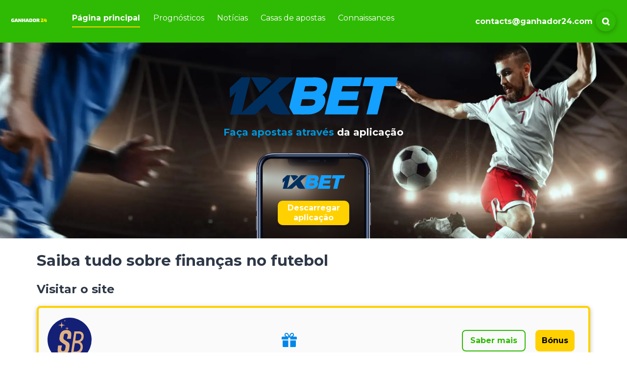

--- FILE ---
content_type: text/html; charset=utf-8
request_url: https://ganhador24.com/
body_size: 25910
content:
<!doctype html>
<html data-n-head-ssr>
  <head itemscope itemtype="http://schema.org/WPHeader" >
    <title itemprop="headline">Ganhador24: Apostas Esportivas, Prognósticos e Notícias</title><meta data-n-head="ssr" charset="utf-8"><meta data-n-head="ssr" name="viewport" content="width=device-width, initial-scale=1"><meta data-n-head="ssr" data-hid="google-site-verification" name="google-site-verification" content="8GZ9myzbH0ZPztS7QD7EL3tWLCkIJ5AYBGl_jGI4_7I"><meta data-n-head="ssr" data-hid="og:title" name="og:title" content="Apostas desportivas no Ganhador 24 : Apostas online"><meta data-n-head="ssr" data-hid="og:description" name="og:description" content="Conheça os últimos eventos futebolísticos, aposte no desporto com a nossa previsão desportiva."><meta data-n-head="ssr" data-hid="description" itemprop="description" name="description" content="Seu portal completo para apostas esportivas, com prognósticos de futebol, notícias e análises. Junte-se ao Ganhador24!"><meta data-n-head="ssr" data-hid="og_url" name="og:url" content="https://ganhador24.com"><link data-n-head="ssr" rel="icon" type="image/svg+xml" href="/favicon.svg"><link data-n-head="ssr" rel="stylesheet" defer async href="https://fonts.googleapis.com/css2?family=Montserrat:wght@100;200;300;400;500;600;700;800;900&amp;display=swap"><link data-n-head="ssr" href="https://mc.yandex.ru/metrika/tag.js" rel="preload" as="script"><link data-n-head="ssr" rel="canonical" href="https://ganhador24.com/"><script data-n-head="ssr">(function (w,d,s,l,i){w[l]=w[l]||[];w[l].push({'gtm.start':
new Date().getTime(),event:'gtm.js'});var f=d.getElementsByTagName(s)[0],
j=d.createElement(s),dl=l!='dataLayer'?'&l='+l:'';j.async=true;j.src=
'https://www.googletagmanager.com/gtm.js?id='+i+dl;f.parentNode.insertBefore(j,f);
})(window,document,'script','dataLayer','GTM-MJ7TC2G5');</script><link rel="preload" href="/_nuxt/b67ed132733f06f5f99c.js" as="script"><link rel="preload" href="/_nuxt/commons.app.4.d4ded8a461780d3378bf.js" as="script"><link rel="preload" href="/_nuxt/vendors.app.21.fa523fe4b40da66f1646.js" as="script"><link rel="preload" href="/_nuxt/app.3.a18c82ae47edaa831cee.js" as="script"><link rel="preload" href="/_nuxt/pages/index.13.03725f598b0c0086ffd1.js" as="script"><link rel="preload" href="/_nuxt/pages/aposta-online-brasil.pages/index.2.f2f6d8fb07bcd9249c5e.js" as="script"><link rel="preload" href="/_nuxt/pages/_bookmakers/_id/_information/index.pages/_bookmakers/_id/index.pages/_bookmakers/index.pages/a.5f670faa.0.a0c44919535b31e4a3ee.js" as="script"><style data-vue-ssr-id="3191d5ad:0 84455a9e:0 4d3cc380:0 e622abca:0 0940bf5a:0 1af125ca:0 00444d20:0">.nuxt-progress{position:fixed;top:0;left:0;right:0;height:2px;width:0;opacity:1;transition:width .1s,opacity .4s;background-color:#ffd100;z-index:999999}.nuxt-progress.nuxt-progress-notransition{transition:none}.nuxt-progress-failed{background-color:red}
body,html{font-family:Montserrat,sans-serif;box-sizing:border-box;font-size:100%;font-size:16px;scroll-behavior:smooth;color:#2e3847}@media screen and (max-width:576px){body,html{font-size:12px}}@media screen and (max-width:576px){body article,html article{font-size:15px}}body article img,html article img{max-width:100%;margin:auto;display:block;height:unset}.site-content{--color-blue:#2fba04;--color-blue2:#00a3ff;--color-blue3:#5fc0c7;--color-blue4:#ccedff;--color-red:#e74d4d;--color-green:#5acc00;--color-green2:#89cb60;--color-gray:#cbcbcb;--color-pink:#fcc;--color-default:#2e3847}body{margin:0;padding:0;position:relative}body img[lazy=error],body img[lazy=loading]{width:30px!important}@media screen and (max-width:576px){body article iframe,body article img{height:auto!important}body article iframe{max-width:100%!important}}@media screen and (max-width:576px){body article table{overflow-x:auto;display:block!important}}*{box-sizing:border-box}.container{width:calc(100% - 150px);margin:auto;max-width:1440px}@media(max-width:1024px){.container{width:calc(100% - 50px)}}@media(max-width:768px){.container{width:calc(100% - 40px)}}.caption{font-family:Montserrat;font-style:normal;font-weight:800;font-size:30px;line-height:37px;color:var(--color-default)}@media screen and (max-width:576px){.caption{font-weight:800;font-size:16px;line-height:20px}}.tr{display:grid;grid-template-columns:auto auto auto auto auto;align-items:center;margin-bottom:10px;justify-content:space-between}.btn{border:2px solid transparent;box-sizing:border-box;border-radius:8px;font-weight:700;font-size:16px;line-height:20px;text-decoration:none;padding:10px;text-align:center}.row,footer{display:flex}footer{padding:20px 0;background:var(--color-blue);align-items:center}@media screen and (max-width:576px){footer{height:unset}}@media screen and (max-width:576px){footer .container{flex-direction:column;align-items:flex-start}}@media screen and (max-width:576px){footer .container nav{margin-bottom:40px}}footer .container a{font-weight:400;font-size:16px;line-height:20px;color:#fff;text-decoration:none}footer .container a:not(:last-child){margin-right:15px}footer .container div{padding-top:30px;color:#fff}@media screen and (max-width:576px){footer .container div{flex-direction:column;padding-left:0;align-items:flex-start}footer .container div a:not(:last-child){margin-bottom:10px;margin-right:15px}footer .container div span{display:none}}.more{width:100%;text-align:center;padding:30px 0}.more a{color:#00a3ff}.content-page{padding-top:10px;padding-bottom:30px;display:flex;align-items:flex-start;justify-content:space-between}.content-page .text{width:55%}@media screen and (max-width:576px){.content-page .text{width:100%}}.content-page .text .first-zag{margin-top:0;line-height:1}.content-page .text article *{max-width:100%;height:unset}.content-page .other{width:30%}.content-page #kcmenu{width:100%}.content-page #kcmenu tbody{display:flex;flex-wrap:wrap;flex-direction:column;height:170px;overflow-x:auto}.content-page #kcmenu tbody tr{width:auto}@media screen and (max-width:576px){.content-page #kcmenu tbody tr{width:100%;text-align:left}}@media screen and (max-width:576px){.content-page #kcmenu tbody{flex-direction:column;height:unset}}.content-page #kcmenu br{display:none}.content-page #kcmenu a{color:var(--color-blue)}.swiper-wrapper .news{margin:0;height:100%}table{width:100%;text-align:center;border:1px solid #dfdfdf;border-radius:6px;border-collapse:separate;border-spacing:0;margin:15px 0}table thead tr{font-weight:700}table tr:nth-child(1n){background:#fff}table tr:nth-child(2n){background:#f6f6f6}table tr td,table tr th{border:1px solid #dfdfdf;padding:10px}#kcmenu{border:none}#kcmenu tr{background:#fff}#kcmenu tr td{border:none}
#menu{background:var(--color-blue);color:#fff;position:relative;display:flex;justify-content:space-between;align-items:center;padding:23px;z-index:9}@media(max-width:576px){#menu{padding:5px 20px}}#menu .top-email{color:#fff;text-decoration:none;font-weight:700;position:absolute;right:70px}#menu .logo{width:100px;display:flex;align-items:center;position:relative}#menu .logo .a,#menu .logo a{width:100%}@media(max-width:768px){#menu .logo .a,#menu .logo a{display:none}}@media(max-width:768px){#menu .logo{width:25px}}#menu .logo img{width:100%}@media(max-width:768px){#menu .logo img{display:none}}#menu .logo svg{cursor:pointer;display:none}@media(max-width:768px){#menu .logo svg{display:block}}#menu.menu-show nav,#menu nav{display:flex}#menu nav{width:calc(85% - 100px);padding-left:4vw;align-items:center;justify-content:space-between;position:relative;top:-7px}@media(max-width:1024px){#menu nav{width:calc(60% - 100px)}}@media(max-width:768px){#menu nav{position:absolute;left:0;padding:10px 25px;width:100%;flex-direction:column;justify-content:flex-start;align-items:flex-start;top:71px;background:#fff;box-shadow:0 3px 10px rgba(0,0,0,.25);display:none}}@media(max-width:576px){#menu nav{top:34px}}#menu nav a{color:#fff;text-decoration:none;transition:all .3s;position:relative}@media(max-width:768px){#menu nav a{color:var(--color-default);margin-bottom:15px}}#menu nav a:after{content:"";width:100%;height:2px;background:#ffd100;position:absolute;left:0;bottom:-10px;transition:all .3s;opacity:0}@media(max-width:768px){#menu nav a:after{bottom:-5px}}#menu nav a:hover:after{opacity:1}#menu nav a.nuxt-link-active{font-weight:700}#menu nav a.nuxt-link-active:after{opacity:1}#menu .menu-controll{width:50%;display:flex;align-items:center;justify-content:flex-end}@media(max-width:1024px){#menu .menu-controll{width:40%}}@media(max-width:768px){#menu .menu-controll{width:calc(100% - 25px)}}#menu .menu-controll .circle-btn{border-radius:25px;color:#fff;overflow:hidden;background:var(--color-blue);border:none;width:41px;height:41px;box-shadow:0 3px 10px rgba(0,0,0,.25);padding:0;transition:all .3s;display:flex;align-items:center;position:relative;cursor:pointer}@media(max-width:576px){#menu .menu-controll .circle-btn{box-shadow:unset;width:30px}}#menu .menu-controll .svg{width:41px;height:41px;display:flex;align-items:center;justify-content:center}@media(max-width:576px){#menu .menu-controll .svg{width:30px}}#menu .menu-controll .circle-btn.search .search-input-block{overflow:hidden;height:100%;flex:1;align-items:center;transition:all .3s;opacity:0}#menu .menu-controll .circle-btn.search .search-input-block input{height:30px;width:100%;background:none;padding-left:10px;border:none;font-size:16px;color:#2e3847}#menu .menu-controll .circle-btn.search .search-input-block input::-webkit-input-placeholder{color:#2e3847;opacity:.7}#menu .menu-controll .circle-btn.search .search-input-block input::-moz-placeholder{color:#2e3847;opacity:.7}#menu .menu-controll .circle-btn.search .search-input-block input:-ms-input-placeholder{color:#2e3847;opacity:.7}#menu .menu-controll .circle-btn.search .search-input-block input::-ms-input-placeholder{color:#2e3847;opacity:.7}#menu .menu-controll .circle-btn.search .search-input-block input::placeholder{color:#2e3847;opacity:.7}#menu .menu-controll .circle-btn.search.show{width:300px;border-radius:20px;background:#fff}@media(max-width:1024px){#menu .menu-controll .circle-btn.search.show{width:200px}}#menu .menu-controll .circle-btn.search.show svg path{fill:var(--color-blue)}#menu .menu-controll .circle-btn.search.show .search-input-block{display:flex;flex:1;opacity:1}#menu .menu-controll .circle-btn.language{width:61px;border-radius:20px;display:flex;align-items:center;justify-content:center;overflow:unset;z-index:1}#menu .menu-controll .circle-btn.language .svg{font-weight:700;font-size:16px}#menu .menu-controll div.language{position:relative;padding:0 10px}#menu .menu-controll .language div{position:absolute;left:0;right:0;margin:auto;z-index:0;top:27px;width:calc(100% - 22px);background:#fff;color:var(--color-blue);border-radius:0 0 25px 25px;box-shadow:0 3px 10px rgba(0,0,0,.25)}#menu .menu-controll .language div ul{margin:0;width:100%;font-size:16px;font-weight:700;text-align:center;list-style:none;padding:20px 0 10px}#menu .menu-controll .language div ul li{width:100%}#menu .menu-controll .language.active .circle-btn.language{box-shadow:0 -3px 5px rgba(0,0,0,.07)}#menu .menu-controll .user{position:relative;display:flex;justify-content:flex-end}#menu .menu-controll .user .circle-btn.user{position:relative;z-index:1}#menu .menu-controll .user .login{position:absolute;left:0;top:20px;width:100%;background:#fff;z-index:0;box-shadow:0 3px 10px rgba(0,0,0,.25);padding:0;border-radius:0 0 25px 25px;transition:all .3s}#menu .menu-controll .user .login input{width:100%;border:none;font-size:16px;border-bottom:2px solid var(--color-blue);margin-bottom:6px;padding-bottom:5px;padding-left:5px}#menu .menu-controll .user .login button{background:var(--color-blue);color:#fff;font-size:16px;border:none;border-radius:25px;width:100%;padding:5px 0}#menu .menu-controll .user.active .circle-btn.user{width:150px;box-shadow:0 -3px 5px rgba(0,0,0,.07)}#menu .menu-controll .user.active .login div{padding:30px 10px 10px}
h1[data-v-7330c6c9]{font-size:31px}#legal-bk .tr[data-v-7330c6c9]{grid-template-columns:110px 1fr 1fr 150px 100px;background:#fafafa;border:4px solid transparent;padding:20px 18px 20px 8px;box-shadow:0 3px 10px rgba(0,0,0,.25);border-radius:8px}@media screen and (max-width:1024px){#legal-bk .tr[data-v-7330c6c9]{grid-template-columns:90px 200px 1fr 132px 132px}}@media screen and (max-width:768px){#legal-bk .tr[data-v-7330c6c9]{grid-template-columns:90px 200px 1fr 122px 122px}}@media screen and (max-width:576px){#legal-bk .tr[data-v-7330c6c9]{grid-template-columns:60px 1fr 70px 70px;padding:3px 0}}#legal-bk .tr.recommended[data-v-7330c6c9]{border:4px solid #ffd100;margin-bottom:0;position:relative;z-index:2}#legal-bk .tr.recommended .btn.link-bk[data-v-7330c6c9]{border-color:#ffd100;background:#ffd100;color:#000}#legal-bk .tr img[data-v-7330c6c9]{width:90px}@media screen and (max-width:1024px){#legal-bk .tr img[data-v-7330c6c9]{max-width:100%}}#legal-bk .tr .td.bk-Bónus[data-v-7330c6c9]{display:flex;align-items:center}#legal-bk .tr .td.bk-Bónus .Bónus-logo[data-v-7330c6c9]{min-height:31px;min-width:31px;border-radius:50%;margin-right:10px}@media screen and (max-width:576px){#legal-bk .tr .td.bk-Bónus .Bónus-logo[data-v-7330c6c9]{min-height:10px;min-width:10px}}#legal-bk .tr .td.bk-Bónus .Bónus-logo img[data-v-7330c6c9]{width:31px}@media screen and (max-width:576px){#legal-bk .tr .td.bk-Bónus .Bónus-logo img[data-v-7330c6c9]{max-height:10px;max-width:10px}}#legal-bk .tr .td.bk-Bónus .Bónus span[data-v-7330c6c9]{font-weight:600;font-size:16px;line-height:20px;display:block}@media screen and (max-width:576px){#legal-bk .tr .td.bk-Bónus .Bónus span[data-v-7330c6c9]{font-weight:600;font-size:11px;line-height:12px}}#legal-bk .tr .td[data-v-7330c6c9]{padding:0 10px}@media screen and (max-width:768px){#legal-bk .tr .td[data-v-7330c6c9]{padding:0 5px}}#legal-bk .tr .td .btn[data-v-7330c6c9]{display:block;width:100%;text-align:center}@media screen and (max-width:1024px){#legal-bk .tr .td .btn[data-v-7330c6c9]{font-size:16px;line-height:86%}}@media screen and (max-width:768px){#legal-bk .tr .td .btn[data-v-7330c6c9]{font-size:13px;line-height:86%}}@media screen and (max-width:576px){#legal-bk .tr .td .btn[data-v-7330c6c9]{display:block;font-size:14px;line-height:86%;width:100%;padding-left:0;padding-right:0}}#legal-bk .label[data-v-7330c6c9]{background:#ffd100;border-radius:0 0 8px 8px;margin-bottom:10px;padding-bottom:8px;padding-top:15px;margin-top:-7px;text-align:center;font-size:16px;line-height:20px;font-weight:700}@media screen and (max-width:576px){#legal-bk .label[data-v-7330c6c9]{font-weight:700;font-size:15px;line-height:15px}}#legal-bk .label a[data-v-7330c6c9]{font-weight:500;color:#000}#legal-bk .btn.link-obzor[data-v-7330c6c9]{border-color:var(--color-blue);color:var(--color-blue)}#legal-bk .btn.link-bk[data-v-7330c6c9]{border-color:#5acc00;background:#5acc00;color:#fff}#anons[data-v-7330c6c9]{padding-top:30px}#anons .anons-list .swiper-pagination[data-v-7330c6c9]{position:relative;padding-top:30px;display:none}@media screen and (max-width:576px){#anons .anons-list .swiper-pagination[data-v-7330c6c9]{display:block}}#anons .anons-list .anons[data-v-7330c6c9]{width:100%;background:#fafafa;box-shadow:0 6px 8px rgba(0,0,0,.06);border-radius:8px;height:350px;overflow:hidden;position:relative}#anons .anons-list .anons a[data-v-7330c6c9]{text-decoration:none;color:var(--color-default);position:absolute;left:0;top:0;right:0;bottom:0;z-index:2;width:100%;height:100%}#anons .anons-list .anons .img[data-v-7330c6c9]{width:100%;height:66%;background-size:cover;background-position:50%}#anons .anons-list .anons .description[data-v-7330c6c9]{height:33%;width:100%;padding:0 18.5px}#anons .anons-list .anons .description h3[data-v-7330c6c9]{font-weight:600;font-size:16px;line-height:20px}@media screen and (max-width:576px){#anons .anons-list .anons .description h3[data-v-7330c6c9]{font-size:13px;line-height:16px}}#anons .anons-list .anons .description .row[data-v-7330c6c9]{justify-content:space-between}#anons .anons-list .anons .description .row div[data-v-7330c6c9]{flex:1;display:flex;align-items:center;justify-content:center}#anons .anons-list .anons .description .row div img[data-v-7330c6c9]{margin-right:5px}#anons .anons-list .reklama[data-v-7330c6c9]{overflow:unset}#anons .anons-list .reklama img[data-v-7330c6c9]{width:100%;background:none}#news[data-v-7330c6c9]{padding-bottom:30px}#news .news-list .slide a[data-v-7330c6c9]{position:absolute;top:0;bottom:0;left:0;right:0;z-index:2;width:100%;height:100%}#news .news-list a[data-v-7330c6c9]{text-decoration:none}#news .news-list .swiper-pagination[data-v-7330c6c9]{position:relative;padding-top:30px;display:none}@media screen and (max-width:576px){#news .news-list .swiper-pagination[data-v-7330c6c9]{display:block;margin-top:-5px;padding-top:0}}#news .news-list .news[data-v-7330c6c9]{border:1px solid #d9d9d9;box-sizing:border-box;box-shadow:0 6px 8px rgba(0,0,0,.06);border-radius:8px;width:100%}@media screen and (max-width:576px){#news .news-list .news[data-v-7330c6c9]{max-height:unset;margin-bottom:20px}}#news .news-list .news p[data-v-7330c6c9]{padding:0 10px;font-size:16px;color:#2e3847;text-decoration:none}#news .news-list .news .see[data-v-7330c6c9]{padding:10px;font-weight:600;font-size:10px;line-height:12px;color:grey;display:flex;align-items:center;text-decoration:none}#news .news-list .news .see img[data-v-7330c6c9]{margin-right:10px;width:auto}#news .news-list .news img[data-v-7330c6c9]{width:100%}#news .more[data-v-7330c6c9]{width:100%;text-align:center;padding:30px 0}#news .more a[data-v-7330c6c9]{color:#00a3ff}@media screen and (max-width:576px){iframe[data-v-7330c6c9]{max-width:100%!important;height:auto}}@media screen and (max-width:576px){table[data-v-7330c6c9]{overflow-x:auto;display:block}}
#main-banner{height:400px;position:relative;background-position:50%;background-size:cover;color:#fff;text-align:center}@media screen and (max-width:576px){#main-banner{height:130px}}#main-banner .container{height:calc(100% - 175px);display:flex;align-items:center;justify-content:center}#main-banner .container .caption-block{position:relative;top:30px}@media screen and (max-width:576px){#main-banner .container .caption-block{top:42px}}#main-banner .container .caption-block img{width:343px}@media screen and (max-width:576px){#main-banner .container .caption-block img{width:170px}}#main-banner .container .caption-block p{font-family:Montserrat;font-style:normal;font-weight:700;font-size:20px;line-height:24px}@media screen and (max-width:576px){#main-banner .container .caption-block p{font-size:15px;line-height:10px;margin:3px 0 0}}#main-banner .container .caption-block p span{color:#0095da}#main-banner .phone{width:236px;height:175px;background-image:url(/img/iphone-blur.png);background-position:0 0;background-size:cover}#main-banner .phone,#main-banner .phone:before{margin:auto;position:absolute;left:0;right:0;bottom:0}#main-banner .phone:before{content:"";width:88%;height:93%;z-index:0;border-radius:19px 19px 0 0;background:rgba(14,14,14,.19);opacity:.98;-webkit-backdrop-filter:blur(11px);-moz-backdrop-filter:blur(11px);backdrop-filter:blur(11px)}@media screen and (max-width:576px){#main-banner .phone:before{border-radius:7px 7px 0 0;display:none}}@media screen and (max-width:576px){#main-banner .phone{width:100%;height:52px;display:flex;align-items:center;justify-content:center;background:none}}#main-banner .phone img{width:127px;position:absolute;left:0;right:0;margin:auto;top:46px}@media screen and (max-width:576px){#main-banner .phone img{width:50px;top:15px;display:none}}#main-banner .phone a{flex-direction:row;padding:5px 17px;position:absolute;width:146px;height:50px;left:0;top:98px;right:0;margin:auto;background:linear-gradient(0deg,#ffd100,#ffd100),#ffd100;box-shadow:0 4px 4px rgba(0,0,0,.25);border-radius:10px;font-family:Montserrat;font-style:normal;font-weight:700;font-size:16px;line-height:20px;display:flex;align-items:center;text-align:center;color:#fff;text-decoration:none;transition:all .3s}@media screen and (max-width:576px){#main-banner .phone a{flex-direction:row;padding:5px 0;position:absolute;width:50%;height:36px;left:0;bottom:5px;top:unset;right:0;margin:auto;background:#2fba04;box-shadow:0 4px 4px rgba(0,0,0,.25);border-radius:3px;font-family:Montserrat;font-style:normal;font-weight:700;font-size:15px;line-height:20px;display:flex;align-items:center;text-align:center;text-decoration:none;transition:all .3s;line-height:1;justify-content:center}}#main-banner .phone a:hover{box-shadow:0 7px 4px rgba(0,0,0,.25);top:95px}@media screen and (max-width:576px){#main-banner .phone a:hover{top:unset;bottom:3px}}
#info-block[data-v-1ad0e298]{padding-bottom:30px}#info-block h3[data-v-1ad0e298]{color:#00a3ff;font-weight:700;font-size:20px;line-height:24px}
#bk-list[data-v-61e7023c]{background:#f7f7f7;padding-bottom:30px;padding-top:30px}#bk-list .bk-list[data-v-61e7023c]{display:flex;flex-direction:row;height:auto;flex-wrap:wrap;justify-content:space-between}@media screen and (max-width:768px){#bk-list .bk-list[data-v-61e7023c]{height:auto}}#bk-list .bk-list .bk[data-v-61e7023c]{width:calc(50% - 10px);display:grid;align-items:center;background:#fafafa;box-shadow:0 6px 9px rgba(0,0,0,.06);border-radius:8px;padding:15px 12px;margin-bottom:5px;justify-content:space-between;grid-template-columns:110px 1fr 115px 115px}@media screen and (max-width:1024px){#bk-list .bk-list .bk[data-v-61e7023c]{grid-template-columns:110px 1fr 75px 85px}}@media screen and (max-width:768px){#bk-list .bk-list .bk[data-v-61e7023c]{width:100%}}@media screen and (max-width:576px){#bk-list .bk-list .bk[data-v-61e7023c]{grid-template-columns:55px 1fr 65px 65px}}#bk-list .bk-list .bk .logo[data-v-61e7023c]{width:100px;display:flex;justify-content:center;max-height:50px;min-height:50px}@media screen and (max-width:1024px){#bk-list .bk-list .bk .logo[data-v-61e7023c]{width:90px}}@media screen and (max-width:576px){#bk-list .bk-list .bk .logo[data-v-61e7023c]{width:50px}}#bk-list .bk-list .bk .logo img[data-v-61e7023c]{max-width:100%}#bk-list .bk-list .bk .bk-Bónus[data-v-61e7023c]{display:flex;align-items:center}#bk-list .bk-list .bk .bk-Bónus .Bónus-logo[data-v-61e7023c]{min-height:31px;min-width:31px;border-radius:50%;margin-right:10px}@media screen and (max-width:576px){#bk-list .bk-list .bk .bk-Bónus .Bónus-logo[data-v-61e7023c]{display:none;min-height:10px;min-width:10px}}#bk-list .bk-list .bk .bk-Bónus .Bónus-logo img[data-v-61e7023c]{width:31px;max-width:100%}@media screen and (max-width:1024px){#bk-list .bk-list .bk .bk-Bónus .Bónus[data-v-61e7023c]{font-size:13px;line-height:16px}}#bk-list .bk-list .bk .bk-Bónus .Bónus span[data-v-61e7023c]{font-weight:600;font-size:16px;line-height:20px;display:block}#bk-list .bk-list .bk .btn[data-v-61e7023c]{display:block}@media screen and (max-width:1024px){#bk-list .bk-list .bk .btn[data-v-61e7023c]{text-align:center;font-weight:700;font-size:11px;line-height:84.4%;padding:10px}}#bk-list .bk-list .bk .btn.link-obzor[data-v-61e7023c]{border-color:var(--color-blue);color:var(--color-blue);margin-right:5px}#bk-list .bk-list .bk .btn.link-bk[data-v-61e7023c]{border-color:#5acc00;background:#5acc00;color:#fff}</style>
  </head>
  <body >
    <div data-server-rendered="true" id="__nuxt"><!----><div id="__layout"><div class="site-content"><section id="menu"><div class="logo"><div class="a"><img alt="Paris sportifs sur African Football : Parier en ligne"></div> <svg xmlns="http://www.w3.org/2000/svg" width="24" height="24" viewBox="0 0 24 24" fill="none" stroke="currentColor" stroke-width="2" stroke-linecap="round" stroke-linejoin="round" class="feather feather-menu"><line x1="3" y1="12" x2="21" y2="12"></line> <line x1="3" y1="6" x2="21" y2="6"></line> <line x1="3" y1="18" x2="21" y2="18"></line></svg></div> <nav itemscope="itemscope" itemtype="http://schema.org/SiteNavigationElement"><a href="/" title="Página principal" itemprop="url" class="nuxt-link-exact-active nuxt-link-active">Página principal</a><a href="/predictions" title="Prognósticos" itemprop="url">Prognósticos</a><a href="/news" title="Notícias" itemprop="url">Notícias</a><a href="/bookmakers" title="Casas de apostas" itemprop="url">Casas de apostas</a><a href="/conhecimento" title="Connaissances" itemprop="url">Connaissances</a></nav> <div class="menu-controll"><a href="mailto:contacts@ganhador24.com" title="Contacts with Ganhador 24" class="top-email">contacts@ganhador24.com</a> <button class="circle-btn search"><div class="search-input-block"><div data-bem="{&quot;action&quot;:&quot;https://ganhador24.com/search_result&quot;,&quot;arrow&quot;:false,&quot;bg&quot;:&quot;transparent&quot;,&quot;fontsize&quot;:12,&quot;fg&quot;:&quot;#000000&quot;,&quot;language&quot;:&quot;pt&quot;,&quot;logo&quot;:&quot;rb&quot;,&quot;publicname&quot;:&quot;Procurar por ganhador24.com&quot;,&quot;suggest&quot;:true,&quot;target&quot;:&quot;_self&quot;,&quot;tld&quot;:&quot;pt&quot;,&quot;type&quot;:2,&quot;usebigdictionary&quot;:true,&quot;searchid&quot;:2456876,&quot;input_fg&quot;:&quot;#000000&quot;,&quot;input_bg&quot;:&quot;#ffffff&quot;,&quot;input_fontStyle&quot;:&quot;normal&quot;,&quot;input_fontWeight&quot;:&quot;normal&quot;,&quot;input_placeholder&quot;:&quot;Pesquisa...&quot;,&quot;input_placeholderColor&quot;:&quot;#000000&quot;,&quot;input_borderColor&quot;:&quot;#7f9db9&quot;}" class="ya-site-form ya-site-form_inited_no"><form action="https://yandex.ru/search/site/" method="get" target="_blank" accept-charset="utf-8"><input type="hidden" name="searchid" value="2361226"> <input type="hidden" name="l10n" value="ru"> <input type="hidden" name="reqenc" value> <input type="search" name="text" value> <input type="submit" value="Найти"></form></div></div> <span class="svg"><svg width="41" height="41" viewBox="0 0 41 41" fill="none" xmlns="http://www.w3.org/2000/svg"><path fill-rule="evenodd" clip-rule="evenodd" d="M24 20C24 22.2091 22.2091 24 20 24C17.7909 24 16 22.2091 16 20C16 17.7909 17.7909 16 20 16C22.2091 16 24 17.7909 24 20ZM23.4633 26.0846C22.442 26.6672 21.2599 27 20 27C16.134 27 13 23.866 13 20C13 16.134 16.134 13 20 13C23.866 13 27 16.134 27 20C27 21.5192 26.5161 22.9253 25.694 24.0726L29.0607 27.4393L26.9393 29.5607L23.4633 26.0846Z" fill="white"></path></svg></span></button> <!----> <!----></div></section> <section itemscope="itemscope" itemtype="http://schema.org/ItemList" data-v-7330c6c9><section id="main-banner" data-v-7330c6c9><div class="container"><div class="caption-block"><img src="https://ganhador24.com/api/images/wp-content/uploads/2020/07/qpmj7do9mbr0kk9o1.svg" alt="1xbet - Jouer dans l’application"> <p><span>Faça apostas através </span>
        da aplicação
      </p></div> <div data-nosnippet class="phone"><img src="https://ganhador24.com/api/images/wp-content/uploads/2020/07/qpmj7do9mbr0kk9o1.svg" alt="1xbet - Descarregar aplicação"> <a href="https://ganhador24.com/1xbet.apk" title="Descarregar aplicação" target="_blank" rel="nofollow noopener">Descarregar aplicação</a></div></div></section> <div class="container" data-v-7330c6c9><h1 itemprop="name" data-v-7330c6c9>Saiba tudo sobre finanças no futebol</h1></div> <section id="legal-bk" class="container" data-v-7330c6c9><h2 itemprop="name" data-v-7330c6c9>Visitar o site</h2> <div class="table" data-v-7330c6c9><data temprop="itemListElement" itemscope="itemscope" itemtype="http://schema.org/ListItem" data-v-7330c6c9><div class="tr recommended" data-v-7330c6c9><div class="td" data-v-7330c6c9><img alt="SapphireBet" data-v-7330c6c9></div> <div class="td" style="display:;" data-v-7330c6c9>
              
            </div> <div class="td bk-Bónus" data-v-7330c6c9><div class="Bónus-logo" data-v-7330c6c9><img alt="SapphireBet Bónus" data-v-7330c6c9></div> <div class="Bónus" data-v-7330c6c9><span data-v-7330c6c9></span>
                  
                </div></div> <div class="td" data-v-7330c6c9><a href="/bookmakers/sapphirebet" itemprop="url" title="SapphireBet" class="btn link-obzor" data-v-7330c6c9><span itemprop="name" data-v-7330c6c9>Saber mais</span></a> <meta itemprop="position" content="1" data-v-7330c6c9></div> <div class="td" data-v-7330c6c9><a href="https://refpaocwmk.top/L?tag=d_2618273m_22557c_&amp;site=2618273&amp;ad=22557" rel="nofollow noopener" target="_blank" class="btn link-bk" data-v-7330c6c9>Bónus</a></div></div> <div data-nosnippet class="label" data-v-7330c6c9>
            Recomendamos esta casa de apostas
          </div></data><data temprop="itemListElement" itemscope="itemscope" itemtype="http://schema.org/ListItem" data-v-7330c6c9><div class="tr recommended" data-v-7330c6c9><div class="td" data-v-7330c6c9><img alt="1win" data-v-7330c6c9></div> <div class="td" style="display:;" data-v-7330c6c9>
              
            </div> <div class="td bk-Bónus" data-v-7330c6c9><div class="Bónus-logo" data-v-7330c6c9><img alt="1win Bónus" data-v-7330c6c9></div> <div class="Bónus" data-v-7330c6c9><span data-v-7330c6c9></span>
                  
                </div></div> <div class="td" data-v-7330c6c9><a href="/bookmakers/1win" itemprop="url" title="1win" class="btn link-obzor" data-v-7330c6c9><span itemprop="name" data-v-7330c6c9>Saber mais</span></a> <meta itemprop="position" content="2" data-v-7330c6c9></div> <div class="td" data-v-7330c6c9><a href="https://1wfwna.life/?open=register&amp;p=ma61" rel="nofollow noopener" target="_blank" class="btn link-bk" data-v-7330c6c9>Bónus</a></div></div> <div data-nosnippet class="label" data-v-7330c6c9>
            Recomendamos esta casa de apostas
          </div></data><data temprop="itemListElement" itemscope="itemscope" itemtype="http://schema.org/ListItem" data-v-7330c6c9><div class="tr recommended" data-v-7330c6c9><div class="td" data-v-7330c6c9><img alt="1xbet" data-v-7330c6c9></div> <div class="td" style="display:;" data-v-7330c6c9>
              melhores probabilidades
            </div> <div class="td bk-Bónus" data-v-7330c6c9><div class="Bónus-logo" data-v-7330c6c9><img alt="1xbet Bónus" data-v-7330c6c9></div> <div class="Bónus" data-v-7330c6c9><span data-v-7330c6c9></span>
                  
                </div></div> <div class="td" data-v-7330c6c9><a href="/bookmakers/1xbet" itemprop="url" title="1xbet" class="btn link-obzor" data-v-7330c6c9><span itemprop="name" data-v-7330c6c9>Saber mais</span></a> <meta itemprop="position" content="3" data-v-7330c6c9></div> <div class="td" data-v-7330c6c9><a href="https://refpa4219945.top/L?tag=d_618721m_1599c_&amp;site=618721&amp;ad=1599&amp;r=registration" rel="nofollow noopener" target="_blank" class="btn link-bk" data-v-7330c6c9>Bónus</a></div></div> <div data-nosnippet class="label" data-v-7330c6c9>
            Recomendamos esta casa de apostas
          </div></data><data temprop="itemListElement" itemscope="itemscope" itemtype="http://schema.org/ListItem" data-v-7330c6c9><div class="tr recommended" data-v-7330c6c9><div class="td" data-v-7330c6c9><img alt="Betwinner" data-v-7330c6c9></div> <div class="td" style="display:;" data-v-7330c6c9>
              apps iOS, Android, Windows
            </div> <div class="td bk-Bónus" data-v-7330c6c9><div class="Bónus-logo" data-v-7330c6c9><img alt="Betwinner Bónus" data-v-7330c6c9></div> <div class="Bónus" data-v-7330c6c9><span data-v-7330c6c9></span>
                  
                </div></div> <div class="td" data-v-7330c6c9><a href="/bookmakers/betwinner" itemprop="url" title="Betwinner" class="btn link-obzor" data-v-7330c6c9><span itemprop="name" data-v-7330c6c9>Saber mais</span></a> <meta itemprop="position" content="4" data-v-7330c6c9></div> <div class="td" data-v-7330c6c9><a href="https://h5lwvwj.top/20H9" rel="nofollow noopener" target="_blank" class="btn link-bk" data-v-7330c6c9>Bónus</a></div></div> <div data-nosnippet class="label" data-v-7330c6c9>
            Recomendamos esta casa de apostas
          </div></data><data temprop="itemListElement" itemscope="itemscope" itemtype="http://schema.org/ListItem" data-v-7330c6c9><div class="tr recommended" data-v-7330c6c9><div class="td" data-v-7330c6c9><img alt="22bet" data-v-7330c6c9></div> <div class="td" style="display:;" data-v-7330c6c9>
              
            </div> <div class="td bk-Bónus" data-v-7330c6c9><div class="Bónus-logo" data-v-7330c6c9><img alt="22bet Bónus" data-v-7330c6c9></div> <div class="Bónus" data-v-7330c6c9><span data-v-7330c6c9></span>
                  
                </div></div> <div class="td" data-v-7330c6c9><a href="/bookmakers/22bet" itemprop="url" title="22bet" class="btn link-obzor" data-v-7330c6c9><span itemprop="name" data-v-7330c6c9>Saber mais</span></a> <meta itemprop="position" content="5" data-v-7330c6c9></div> <div class="td" data-v-7330c6c9><a href="https://welcome.toptrendyinc.com/redirect.aspx?pid=21365&amp;bid=1484&amp;lpid=15" rel="nofollow noopener" target="_blank" class="btn link-bk" data-v-7330c6c9>Bónus</a></div></div> <div data-nosnippet class="label" data-v-7330c6c9>
            Recomendamos esta casa de apostas
          </div></data><data temprop="itemListElement" itemscope="itemscope" itemtype="http://schema.org/ListItem" data-v-7330c6c9><!----></data><data temprop="itemListElement" itemscope="itemscope" itemtype="http://schema.org/ListItem" data-v-7330c6c9><!----></data><data temprop="itemListElement" itemscope="itemscope" itemtype="http://schema.org/ListItem" data-v-7330c6c9><!----></data><data temprop="itemListElement" itemscope="itemscope" itemtype="http://schema.org/ListItem" data-v-7330c6c9><!----></data><data temprop="itemListElement" itemscope="itemscope" itemtype="http://schema.org/ListItem" data-v-7330c6c9><!----></data></div></section> <section id="anons" class="container" data-v-7330c6c9><h2 data-v-7330c6c9>Previsões</h2> <div class="anons-list" data-v-7330c6c9><!----></div> <div class="more" data-v-7330c6c9><a href="/predictions" data-v-7330c6c9>Ver tudo</a></div></section> <section id="info-block" class="container" data-v-1ad0e298 data-v-7330c6c9><article data-v-1ad0e298><h2>Saiba tudo sobre finanças no futebol</h2>
<p>O nosso site tem foco em noticias especializadas sobre as finanças no mundo de futebol. E traz aos leitores as notícias e artigos mais recentes deste tema. Quer saber quem é o jogador com o salário mais alto em Portugal? Pode consultar os nossos artigos. Ou prefere ver as transferências mais caras do inverno ou verão deste ano?<br />
Então, encontrará os dados nas nossa noticias. Dos salários dos jogadores até o ranking dos atletas mais caros e treinadores mais ricos, todas as informações estão no nosso site.</p>
<h2>Ganhe dinheiro nas apostas esportivas</h2>
<p>Mas as noticias não é tudo! O nosso site tem a sua disposição uma secção onde explicamos como ganhar nas apostas desportivas. Se prefere apostar em futebol, então, temos artigos sobre métodos de apostas. Nosso site, ganhador24.com cobre vários temas interessantes de betting. Mas o destaque vai para as previsões que<br />
fazemos antes dos jogos. Claro que não existe uma previsão perfeita, mas com os nossos analise terá grandes chances de vencer.</p>
<p><img class="aligncenter wp-image-165" src="https://ganhador24.com/api/images/wp-content/webp-express/webp-images/doc-root/wp-content/uploads/2020/12/win-4518184_1920-1.jpg.webp" alt="como ganhar dinheiro com apostas desportivas" width="1080" height="811" /></p>
<h2>Escolha casa de apostas connosco</h2>
<p>Trazemos também as informações mais recentes sobre as casas de apostas portuguesas e não só. Aqui encontrará analises das empresas legais e mais famosas do pais. Mas também fornecemos as informações sobre as companhias menos conhecidas. Claro que há dicas de como escolher a casa de apostas e muito mais. Quer<br />
ganhar com as apostas desportivas e saber tudo sobre futebol atual? Então, vem ler os nossos artigos, noticias e previsões.</p>
<h2>Sites de apostas esportivas confiáveis</h2>
<p>Esta página foi projetada para fornecer a você o resumo do que procurar em um site de apostas. Claro que os jogadores não querem ter uma experiência ruim em nenhuma companhia com a qual tem negócio, e os sites de apostas não são diferentes.</p>
<p>Ao avaliar qualquer operador, procuramos o seguinte:</p>
<ul>
<li>Tipo de apostas &#8212; O site oferece apostas em linha de dinheiro, pontos, adereços, teasers e totais? Eles oferecem apostas ao vivo? Existe uma grande variedade de competições e eventos para escolher? Quais linhas de jogos estão a seu dispor?</li>
<li>Confiabilidade &#8212; A empresa tem uma boa reputação?</li>
<li>Probabilidades &#8212; Conseguirá alternar entre as odds americanas e as decimais?</li>
<li>Bônus e recompensas &#8212; Que incentivos as companhias oferecem apostadores esportivos? Quantas promoções são oferecidas semanalmente? O que implica o programa de afiliados da apostas esportivas? Existem promoções específicas para celular?</li>
<li>Recursos adicionais – Se o site possui cassino, pôquer ao vivo ou lista de corridas e se existem outras opções além de apostar em esportes.</li>
<li>Usabilidade &#8212; O site é responsivo e não leva muito tempo para carregar? O site é fácil de navegar?</li>
<li>Opções de depósito e retirada – Se a empresa aceita cartões de crédito, carteiras eletrônicas e outras opções de pagamento. Tem que passar por verificações? Eles permitem que você retire seus ganhos facilmente?</li>
<li>Disponibilidade do serviço ao cliente &#8212; O que acontece se você precisar de ajuda com sua conta? Eles estão disponíveis para responder perguntas 24/7? Eles têm um recurso de chat ao vivo para responder a comentários, problemas ou problemas da conta?</li>
<li>Moedas e idiomas – A companhia aceita várias moedas? Você pode visualizar o site em diferentes idiomas? Na maioria das vezes, o inglês é o idioma universal usado, mas é importante que uma sportsbook tenha outras opções, como espanhol, português ou francês.</li>
</ul>
<p>Qualquer uma das apostas esportivas que recomendamos por aqui são seguras e atingem todas as marcas da nossa lista. Existem muitos sites de apostas para contar, e é por isso que o Ganhador24.com fez a verificação para você. Seria impossível experimentar todas as empresas da indústria na Internet. Você perderá temporadas inteiras de todos os principais esportes.</p>
<p><a href="https://ganhador24.com/bookmakers/1xbet">1xbet</a> é uma das melhores casas de apostas do mundo que foi fundada em 2007 e opera sob a licença de Curaçao. A companhia oferece muitos mercados desportivos excelentes e aceta apostas online. Existe um grande número de bónus, bem como algumas ofertas promocionais interessantes. A 1xBet apresenta vários outros produtos como Poker, Bingo e Lotto entre opções adicionais. No momento, 1xBet tem mais de 500.000 clientes registados de todo o mundo. Quanto ao processo de registo, é bastante simples e inscrição com um código promocional aumenta o primeiro depósito. Este site de jogos de azar destina-se a fãs de apostas e cassino de todo mundo e é traduzido para mais de 50 idiomas, os utilizadores também podem ajustar o fuso horário, o formato das probabilidades, bem como escolher entre uma variedade de moedas.</p>
<p><img class="alignnone wp-image-2288 size-full" src="https://ganhador24.com/api/images/wp-content/webp-express/webp-images/doc-root/wp-content/uploads/2024/01/snimok-ekrana-2020-12-09-v-14.13.47-1.png.webp" alt="" width="2832" height="984" /></p>
<h2>O que faz uma experiência ideal de apostas?</h2>
<p>Como diz o velho ditado, &#171;Atendimento ao cliente é fundamental&#187;. É que os apostadores devem considerar ao visitar qualquer apostas esportivas.</p>
<p>Ao contrário de Las Vegas com os cassinos físicos, os sites de apostas são virtuais e aceitam dinheiro real para você possa apostar nas principais ligas esportivas (e algumas ligas menores também). Claro que todas as companhias respeitáveis ​​têm um endereço físico localizado em seu site, juntamente com informações de contato. Alguns até têm uma seção FAQ ou “Sobre nós” que você pode revisar para ajudá-lo a se sentir mais confortável em apostar lá.</p>
<p>A mídia social também é uma fonte segura para buscar as informações da companhia. Qualquer casa confiável ​​deve ter uma presença na mídia social que possa ser usada para atender os clientes que dúvidas. Seguindo e “curtindo” o site escolhido permite que os apostadores esportivos vejam como a empresa se comunica e interage com clientes atuais e potenciais. Se um operador é responsivo nas mídias sociais, você pode ver que eles se preocupam com seus clientes e estão abertos a feedback.</p>
<h2>Como encontrar o site de apostas esportivas certo para você</h2>
<p>Se você estiver procurando por probabilidades ao vivo para poder apostar em qualquer jogo da NFL em um determinado domingo, verifique se o operador que você escolhe oferece exatamente isso. Se você gosta de apostar em desportos universitários, verifique se o site que você usa apresenta linhas e probabilidades no jogo de basquete da NCAA que você está assistindo. A razão pela qual recomendamos esses sportsbooks é porque eles são proficientes em todos os aspectos das apostas.</p>
<h2>Cassino e Poker</h2>
<p>Uma das grandes vantagens das apostas é que, quando você termina seus adereços da NFL, uma aposta de futebol ou um total de basquete universitário, pode fazer uma pausa e conferir a oferta de cassino. A maioria dos sites de apostas tem sua própria marca de slots, jogos de mesa (blackjack, roleta, bacará), pôquer ao vivo e salas de pôquer.</p>
<p>Como você está usando a mesma casa de apostas esportivas para suas necessidades de cassino e apostas, pode ir e vir facilmente para verificar a pontuação do jogo de basquete, futebol ou NBA em que está apostando entre as mãos do pôquer. Apostar na MLB enquanto joga em cassino? Parece um dia divertido.</p>
<p><img class="aligncenter wp-image-168" src="https://ganhador24.com/api/images/wp-content/webp-express/webp-images/doc-root/wp-content/uploads/2020/12/23-1.jpg.webp" alt="apostas esportivas e jogos" width="1080" height="423" /></p>
<h2>Pronto para apostar em desportos?</h2>
<p>O Ganhador24.com tem como objetivo levar em consideração seus melhores interesses &#8212; combinando nosso conhecimento das empresas de apostas, sua história, como eles atendem a seus clientes atuais e quais promoções eles usam para atrair novos apostadores esportivos.<br />
Você também pode fazer sua própria pesquisa criando contas em vários sportsbooks para ver qual (ou quais) você mais gosta. Procure probabilidades e linhas nos seus desportos favoritos para apostar. A maioria dos sites oferece bônus de boas-vindas.</p>
<p>Outra ótima maneira de determinar se vale a pena gastar em apostas esportivas é brincar no site para se familiarizar com o layout. Veja como são os gráficos e se eles são muito chamativos (ou não chamativos o suficiente) para você. Se um site estiver cheio de gráficos que parecem fora do lugar, você pode ter dificuldade em encontrar as linhas de aposta que procura.</p>
<p>Além disso, se um site parece ótimo em sua área de trabalho, mas é impossível o usar no seu telefone, é um sinal de que essa companhia não é dos melhores. As apostas para dispositivos móveis são igualmente importantes como às no seu laptop, independentemente de você usar produtos Android ou Apple. A maioria das casas terá um aplicativo ou site otimizado para celular, facilitando as apostas no seu dispositivo portátil. Além disso, no jogo para celular, você pode fazer suas apostas em qualquer lugar.</p>
<p>Se você tiver alguma dúvida que ainda precise de respostas após consultar qualquer um dos sites que recomendamos, entre em contato diretamente com a empresa de apostas esportivas. Os melhores se preocupam com seus clientes e levarão o tempo necessário para proteger e mantê-lo.</p>
<h2>Criando uma conta</h2>
<p>A inscrição em um site de apostas é um processo simples e não vai demorar muitos tempo. Você precisará fornecer algumas informações pessoais, como nome, email e região. Você decide como deseja financiar sua conta, ou seja, pode escolher a moeda e opção de pagamento. Apenas certifique-se de ter suas informações de depósito à mão &#8212; mais sobre isso abaixo &#8212; porque, uma vez concluído o processo de inscrição, você faz sua primeira aposta.</p>
<h2>Opções de Depósito</h2>
<p>Jogar com dinheiro real na companhia de apostas escolhida significa decidir sobre uma meio de depósito que você preferir. A maioria dos sites permite que você faça depósitos usando seus cartões de crédito (Visa, MasterCard, AMEX), carteiras eletrônicas (PayPal, Neteller, Skrill) e débito.</p>
<p>À medida que nos aproximamos cada vez mais de um mundo totalmente digitalizado, mais e mais sites de apostas esportivas aceitam criptomoeda como método de depósito. Geralmente, você encontrará as companhias da indústria que usam Bitcoin, Litecoin, Dash e Ethereum. Você pode se encontrar no final de um bônus de criptografia, já que alguns sites de apostas oferecem promoções especiais para quem usa o Bitcoin.</p>
<p>Você notará que, embora várias empresas permitam que você retire seu dinheiro da mesma maneira que você financiou sua conta, uma outra opção para coletar seus ganhos será necessária em outras companhias. Dependendo do site, você pode receber seus ganhos por meio de um cheque em papel ou, se usar um cartão de crédito ou criptomoeda como depósito, poderá usá-lo para sacar seus fundos também. Você também pode deixar seus ganhos em sua conta e usá-los para continuar apostando.</p>
<p>Agora que você está equipado com informações suficientes para começar, escolha um operador da nossa lista e está pronto para apostar.</p>
<h2>Casas de Apostas: Descubra os Melhores Sites de Apostas Brasileiras</h2>
<p>As apostas esportivas têm ganhado cada vez mais popularidade no Brasil, e muitos entusiastas buscam por casas de apostas confiáveis e seguras para colocar suas apostas. Neste artigo, exploraremos o mundo das casas de apostas, especialmente as casas de apostas brasileiras, e destacaremos o melhor site de apostas disponível para os brasileiros. Vamos mergulhar nesse emocionante mundo das apostas esportivas!</p>
<h2>Introdução às Casas de Apostas</h2>
<p>As casas de apostas são plataformas online que permitem aos usuários apostar em eventos esportivos, como futebol, basquete, corridas de cavalos e muito mais. No Brasil, o interesse por apostas esportivas tem crescido, e as casas de apostas têm acompanhado essa tendência.</p>
<h2>O Crescimento das Casas de Apostas no Brasil</h2>
<p><img class="alignnone size-full wp-image-1225" src="https://ganhador24.com/api/images/wp-content/webp-express/webp-images/doc-root/wp-content/uploads/2023/10/1win.jpg.webp" alt="casas de apostas" width="1024" height="1024" />Nos últimos anos, o Brasil experimentou um aumento significativo no número de casas de apostas que operam no país. Isso se deve em grande parte à crescente demanda por opções de apostas esportivas.</p>
<p>&nbsp;</p>
<h2>Legislação Brasileira sobre Apostas</h2>
<p>É importante mencionar que a legislação brasileira sobre apostas ainda está em desenvolvimento. Atualmente, as apostas esportivas são permitidas, mas regulamentadas de forma limitada. Os jogadores brasileiros podem apostar em sites internacionais de apostas esportivas sem preocupações com a legalidade.</p>
<p><img class="alignnone size-full wp-image-1226" src="https://ganhador24.com/api/images/wp-content/webp-express/webp-images/doc-root/wp-content/uploads/2023/10/photo_2023-10-02-15.39.36.jpeg.webp" alt="Promoções e Bônus Exclusivos" width="1024" height="1024" /></p>
<h2>Casas de Apostas Brasileiras Populares</h2>
<p>Agora, vamos dar uma olhada em algumas das casas de apostas brasileiras mais populares:</p>
<h3>1win</h3>
<p>A Bet365 é uma das casas de apostas mais conhecidas em todo o mundo. Ela oferece uma ampla variedade de esportes para apostar e é conhecida por suas odds competitivas.</p>
<h3>1xbet</h3>
<p>A 1xbet é uma casa de apostas internacional que também é muito popular no Brasil. Ela se destaca por oferecer uma ampla gama de opções de apostas e promoções emocionantes.</p>
<h3>22bet</h3>
<p>A 22bet é outra opção popular entre os apostadores brasileiros. Ela oferece uma plataforma fácil de usar e uma variedade de esportes e eventos para escolher.</p>
<h2>Escolhendo o Melhor Site de Apostas</h2>
<p>Com tantas opções disponíveis, pode ser desafiador escolher o melhor site de apostas. Aqui estão algumas dicas para ajudá-lo a tomar uma decisão informada:</p>
<h3>1. Reputação e Segurança</h3>
<p>Certifique-se de escolher um site de apostas com uma reputação sólida e que ofereça medidas de segurança para proteger seus dados pessoais e financeiros.</p>
<h3>2. Variedade de Esportes</h3>
<p>Verifique se o site oferece uma ampla variedade de esportes e eventos para apostar, para que você possa diversificar suas apostas.</p>
<h3>3. Odds Competitivas</h3>
<p>Compare as odds oferecidas por diferentes sites e escolha aquele com as melhores odds para aumentar seus ganhos potenciais.</p>
<h2>Conclusão</h2>
<p>As casas de apostas brasileiras estão em ascensão, e os amantes de esportes têm agora mais opções do que nunca. Ao escolher um site de apostas, lembre-se de considerar a reputação, a segurança, a variedade de esportes e as odds oferecidas. Com as escolhas certas, você pode desfrutar de uma emocionante experiência de apostas esportivas.</p>
<h2>Perguntas Frequentes (FAQs)</h2>
<h3>É legal apostar em casas de apostas no Brasil?</h3>
<p>Sim, as apostas esportivas são legais no Brasil, embora a regulamentação ainda esteja em desenvolvimento.</p>
<h3>Qual é o melhor site de apostas brasileiro?</h3>
<p>A escolha do melhor site de apostas depende das preferências individuais, mas algumas opções populares incluem Bet365, Sportingbet e 1xBet.</p>
<h3>Posso confiar na segurança das minhas informações pessoais em casas de apostas?</h3>
<p>Sim, desde que você escolha um site de apostas confiável com medidas de segurança adequadas.</p>
<h3>Quais esportes posso apostar em casas de apostas brasileiras?</h3>
<p>A maioria das casas de apostas brasileiras oferece uma ampla variedade de esportes, incluindo futebol, basquete, tênis e muito mais.</p>
<h3>Como faço para começar a apostar em casas de apostas?</h3>
<p>Para começar a apostar, você precisa se registrar em um site de apostas, fazer um depósito e escolher os eventos esportivos em que deseja apostar.</p>
<p>Aproveite sua jornada nas apostas esportivas e boa sorte!</p>
</article></section> <section id="news" class="container" data-v-7330c6c9><!----> <div class="news-list" data-v-7330c6c9><!----></div> <div class="more" data-v-7330c6c9><a href="/news" title="News" data-v-7330c6c9>Ver tudo</a></div></section> <section id="bk-list" data-v-61e7023c data-v-7330c6c9><div class="container" data-v-61e7023c><h2 data-v-61e7023c>Visitar o site</h2> <div class="bk-list" data-v-61e7023c><div class="bk" data-v-61e7023c><span style="display:none;" data-v-61e7023c>b.post_title</span> <div class="logo" data-v-61e7023c><img alt="SapphireBet" data-v-61e7023c></div> <div class="bk-Bónus" data-v-61e7023c><div class="Bónus-logo" data-v-61e7023c><img alt="SapphireBet Bónus" data-v-61e7023c></div> <div class="Bónus" data-v-61e7023c><span data-v-61e7023c></span>
              
            </div></div> <div data-v-61e7023c><a href="/bookmakers/sapphirebet" title="SapphireBet" data-v-61e7023c><span data-v-61e7023c>Saber mais</span></a></div> <div data-v-61e7023c><a href="https://refpaocwmk.top/L?tag=d_2618273m_22557c_&amp;site=2618273&amp;ad=22557" rel="nofollow noopener" target="_blank" title="SapphireBet" class="btn link-bk" data-v-61e7023c>No
            site</a></div></div><div class="bk" data-v-61e7023c><span style="display:none;" data-v-61e7023c>b.post_title</span> <div class="logo" data-v-61e7023c><img alt="1win" data-v-61e7023c></div> <div class="bk-Bónus" data-v-61e7023c><div class="Bónus-logo" data-v-61e7023c><img alt="1win Bónus" data-v-61e7023c></div> <div class="Bónus" data-v-61e7023c><span data-v-61e7023c></span>
              
            </div></div> <div data-v-61e7023c><a href="/bookmakers/1win" title="1win" data-v-61e7023c><span data-v-61e7023c>Saber mais</span></a></div> <div data-v-61e7023c><a href="https://1wfwna.life/?open=register&amp;p=ma61" rel="nofollow noopener" target="_blank" title="1win" class="btn link-bk" data-v-61e7023c>No
            site</a></div></div><div class="bk" data-v-61e7023c><span style="display:none;" data-v-61e7023c>b.post_title</span> <div class="logo" data-v-61e7023c><img alt="1xbet" data-v-61e7023c></div> <div class="bk-Bónus" data-v-61e7023c><div class="Bónus-logo" data-v-61e7023c><img alt="1xbet Bónus" data-v-61e7023c></div> <div class="Bónus" data-v-61e7023c><span data-v-61e7023c></span>
              
            </div></div> <div data-v-61e7023c><a href="/bookmakers/1xbet" title="1xbet" data-v-61e7023c><span data-v-61e7023c>Saber mais</span></a></div> <div data-v-61e7023c><a href="https://refpa4219945.top/L?tag=d_618721m_1599c_&amp;site=618721&amp;ad=1599&amp;r=registration" rel="nofollow noopener" target="_blank" title="1xbet" class="btn link-bk" data-v-61e7023c>No
            site</a></div></div><div class="bk" data-v-61e7023c><span style="display:none;" data-v-61e7023c>b.post_title</span> <div class="logo" data-v-61e7023c><img alt="Betwinner" data-v-61e7023c></div> <div class="bk-Bónus" data-v-61e7023c><div class="Bónus-logo" data-v-61e7023c><img alt="Betwinner Bónus" data-v-61e7023c></div> <div class="Bónus" data-v-61e7023c><span data-v-61e7023c></span>
              
            </div></div> <div data-v-61e7023c><a href="/bookmakers/betwinner" title="Betwinner" data-v-61e7023c><span data-v-61e7023c>Saber mais</span></a></div> <div data-v-61e7023c><a href="https://h5lwvwj.top/20H9" rel="nofollow noopener" target="_blank" title="Betwinner" class="btn link-bk" data-v-61e7023c>No
            site</a></div></div><div class="bk" data-v-61e7023c><span style="display:none;" data-v-61e7023c>b.post_title</span> <div class="logo" data-v-61e7023c><img alt="22bet" data-v-61e7023c></div> <div class="bk-Bónus" data-v-61e7023c><div class="Bónus-logo" data-v-61e7023c><img alt="22bet Bónus" data-v-61e7023c></div> <div class="Bónus" data-v-61e7023c><span data-v-61e7023c></span>
              
            </div></div> <div data-v-61e7023c><a href="/bookmakers/22bet" title="22bet" data-v-61e7023c><span data-v-61e7023c>Saber mais</span></a></div> <div data-v-61e7023c><a href="https://welcome.toptrendyinc.com/redirect.aspx?pid=21365&amp;bid=1484&amp;lpid=15" rel="nofollow noopener" target="_blank" title="22bet" class="btn link-bk" data-v-61e7023c>No
            site</a></div></div><div class="bk" data-v-61e7023c><span style="display:none;" data-v-61e7023c>b.post_title</span> <div class="logo" data-v-61e7023c><img alt="Melbet" data-v-61e7023c></div> <div class="bk-Bónus" data-v-61e7023c><div class="Bónus-logo" data-v-61e7023c><img alt="Melbet Bónus" data-v-61e7023c></div> <div class="Bónus" data-v-61e7023c><span data-v-61e7023c></span>
              
            </div></div> <div data-v-61e7023c><a href="/bookmakers/melbet" title="Melbet" data-v-61e7023c><span data-v-61e7023c>Saber mais</span></a></div> <div data-v-61e7023c><a href="https://refpakrtsb.top/L?tag=d_2570715m_45415c_&amp;site=2570715&amp;ad=45415" rel="nofollow noopener" target="_blank" title="Melbet" class="btn link-bk" data-v-61e7023c>No
            site</a></div></div><div class="bk" data-v-61e7023c><span style="display:none;" data-v-61e7023c>b.post_title</span> <div class="logo" data-v-61e7023c><img alt="Brasino777" data-v-61e7023c></div> <div class="bk-Bónus" data-v-61e7023c><div class="Bónus-logo" data-v-61e7023c><img alt="Brasino777 Bónus" data-v-61e7023c></div> <div class="Bónus" data-v-61e7023c><span data-v-61e7023c></span>
              
            </div></div> <div data-v-61e7023c><a href="/bookmakers/brasino777" title="Brasino777" data-v-61e7023c><span data-v-61e7023c>Saber mais</span></a></div> <div data-v-61e7023c><a href="https://brazpromo.com/promo/click/652445f249e6c" rel="nofollow noopener" target="_blank" title="Brasino777" class="btn link-bk" data-v-61e7023c>No
            site</a></div></div><div class="bk" data-v-61e7023c><span style="display:none;" data-v-61e7023c>b.post_title</span> <div class="logo" data-v-61e7023c><img alt="20Bet" data-v-61e7023c></div> <div class="bk-Bónus" data-v-61e7023c><div class="Bónus-logo" data-v-61e7023c><img alt="20Bet Bónus" data-v-61e7023c></div> <div class="Bónus" data-v-61e7023c><span data-v-61e7023c></span>
              
            </div></div> <div data-v-61e7023c><a href="/bookmakers/20bet" title="20Bet" data-v-61e7023c><span data-v-61e7023c>Saber mais</span></a></div> <div data-v-61e7023c><a href="" rel="nofollow noopener" target="_blank" title="20Bet" class="btn link-bk" data-v-61e7023c>No
            site</a></div></div><div class="bk" data-v-61e7023c><span style="display:none;" data-v-61e7023c>b.post_title</span> <div class="logo" data-v-61e7023c><img alt="Ivibet" data-v-61e7023c></div> <div class="bk-Bónus" data-v-61e7023c><div class="Bónus-logo" data-v-61e7023c><img alt="Ivibet Bónus" data-v-61e7023c></div> <div class="Bónus" data-v-61e7023c><span data-v-61e7023c></span>
              
            </div></div> <div data-v-61e7023c><a href="/bookmakers/ivibet" title="Ivibet" data-v-61e7023c><span data-v-61e7023c>Saber mais</span></a></div> <div data-v-61e7023c><a href="" rel="nofollow noopener" target="_blank" title="Ivibet" class="btn link-bk" data-v-61e7023c>No
            site</a></div></div><div class="bk" data-v-61e7023c><span style="display:none;" data-v-61e7023c>b.post_title</span> <div class="logo" data-v-61e7023c><img alt="Playbonds" data-v-61e7023c></div> <div class="bk-Bónus" data-v-61e7023c><div class="Bónus-logo" data-v-61e7023c><img alt="Playbonds Bónus" data-v-61e7023c></div> <div class="Bónus" data-v-61e7023c><span data-v-61e7023c></span>
              
            </div></div> <div data-v-61e7023c><a href="/bookmakers/playbonds" title="Playbonds" data-v-61e7023c><span data-v-61e7023c>Saber mais</span></a></div> <div data-v-61e7023c><a href="https://h5lwvwj.top/20H9" rel="nofollow noopener" target="_blank" title="Playbonds" class="btn link-bk" data-v-61e7023c>No
            site</a></div></div></div></div></section></section> <footer itemscope="itemscope" itemtype="https://schema.org/WPFooter"><div class="container"><nav><a href="/" title="Página principal" class="nuxt-link-exact-active nuxt-link-active">Página principal</a><a href="/predictions" title="Previsões">Previsões</a><a href="/news" title="Notícias">Notícias</a><a href="/bookmakers" title="Casas de apostas">Casas de apostas</a><a href="/aposta-online-brasil" title="Aposta online Brasil">Aposta online Brasil</a></nav> <div><a href="mailto:contacts@ganhador24.com" title="Contacts with Ganhador 24">contacts@ganhador24.com</a></div></div></footer></div></div></div><script>window.__NUXT__=(function(a,b,c,d,e,f,g,h,i,j,k,l,m,n,o,p,q,r,s,t,u,v,w,x,y,z,A,B,C,D,E,F,G,H,I,J,K){return {layout:n,data:[{page:{ID:9,post_date_unix:"1696250504",post_type:"page",post_title:"Site de apostas esportivas confiáveis",post_name:"main",post_content:"\u003Ch2\u003ESaiba tudo sobre finanças no futebol\u003C\u002Fh2\u003E\r\nO nosso site tem foco em noticias especializadas sobre as finanças no mundo de futebol. E traz aos leitores as notícias e artigos mais recentes deste tema. Quer saber quem é o jogador com o salário mais alto em Portugal? Pode consultar os nossos artigos. Ou prefere ver as transferências mais caras do inverno ou verão deste ano?\r\nEntão, encontrará os dados nas nossa noticias. Dos salários dos jogadores até o ranking dos atletas mais caros e treinadores mais ricos, todas as informações estão no nosso site.\r\n\u003Ch2\u003EGanhe dinheiro nas apostas esportivas\u003C\u002Fh2\u003E\r\nMas as noticias não é tudo! O nosso site tem a sua disposição uma secção onde explicamos como ganhar nas apostas desportivas. Se prefere apostar em futebol, então, temos artigos sobre métodos de apostas. Nosso site, ganhador24.com cobre vários temas interessantes de betting. Mas o destaque vai para as previsões que\r\nfazemos antes dos jogos. Claro que não existe uma previsão perfeita, mas com os nossos analise terá grandes chances de vencer.\r\n\r\n\u003Cimg class=\"aligncenter wp-image-165\" src=\"https:\u002F\u002Fwp-adm.ganhador24.com\u002Fwp-content\u002Fuploads\u002F2020\u002F12\u002Fwin-4518184_1920-1.jpg\" alt=\"como ganhar dinheiro com apostas desportivas\" width=\"1080\" height=\"811\" \u002F\u003E\r\n\u003Ch2\u003EEscolha casa de apostas connosco\u003C\u002Fh2\u003E\r\nTrazemos também as informações mais recentes sobre as casas de apostas portuguesas e não só. Aqui encontrará analises das empresas legais e mais famosas do pais. Mas também fornecemos as informações sobre as companhias menos conhecidas. Claro que há dicas de como escolher a casa de apostas e muito mais. Quer\r\nganhar com as apostas desportivas e saber tudo sobre futebol atual? Então, vem ler os nossos artigos, noticias e previsões.\r\n\u003Ch2\u003ESites de apostas esportivas confiáveis\u003C\u002Fh2\u003E\r\nEsta página foi projetada para fornecer a você o resumo do que procurar em um site de apostas. Claro que os jogadores não querem ter uma experiência ruim em nenhuma companhia com a qual tem negócio, e os sites de apostas não são diferentes.\r\n\r\nAo avaliar qualquer operador, procuramos o seguinte:\r\n\u003Cul\u003E\r\n \t\u003Cli\u003ETipo de apostas - O site oferece apostas em linha de dinheiro, pontos, adereços, teasers e totais? Eles oferecem apostas ao vivo? Existe uma grande variedade de competições e eventos para escolher? Quais linhas de jogos estão a seu dispor?\u003C\u002Fli\u003E\r\n \t\u003Cli\u003EConfiabilidade - A empresa tem uma boa reputação?\u003C\u002Fli\u003E\r\n \t\u003Cli\u003EProbabilidades - Conseguirá alternar entre as odds americanas e as decimais?\u003C\u002Fli\u003E\r\n \t\u003Cli\u003EBônus e recompensas - Que incentivos as companhias oferecem apostadores esportivos? Quantas promoções são oferecidas semanalmente? O que implica o programa de afiliados da apostas esportivas? Existem promoções específicas para celular?\u003C\u002Fli\u003E\r\n \t\u003Cli\u003ERecursos adicionais – Se o site possui cassino, pôquer ao vivo ou lista de corridas e se existem outras opções além de apostar em esportes.\u003C\u002Fli\u003E\r\n \t\u003Cli\u003EUsabilidade - O site é responsivo e não leva muito tempo para carregar? O site é fácil de navegar?\u003C\u002Fli\u003E\r\n \t\u003Cli\u003EOpções de depósito e retirada – Se a empresa aceita cartões de crédito, carteiras eletrônicas e outras opções de pagamento. Tem que passar por verificações? Eles permitem que você retire seus ganhos facilmente?\u003C\u002Fli\u003E\r\n \t\u003Cli\u003EDisponibilidade do serviço ao cliente - O que acontece se você precisar de ajuda com sua conta? Eles estão disponíveis para responder perguntas 24\u002F7? Eles têm um recurso de chat ao vivo para responder a comentários, problemas ou problemas da conta?\u003C\u002Fli\u003E\r\n \t\u003Cli\u003EMoedas e idiomas – A companhia aceita várias moedas? Você pode visualizar o site em diferentes idiomas? Na maioria das vezes, o inglês é o idioma universal usado, mas é importante que uma sportsbook tenha outras opções, como espanhol, português ou francês.\u003C\u002Fli\u003E\r\n\u003C\u002Ful\u003E\r\nQualquer uma das apostas esportivas que recomendamos por aqui são seguras e atingem todas as marcas da nossa lista. Existem muitos sites de apostas para contar, e é por isso que o Ganhador24.com fez a verificação para você. Seria impossível experimentar todas as empresas da indústria na Internet. Você perderá temporadas inteiras de todos os principais esportes.\r\n\r\n\u003Ca href=\"https:\u002F\u002Fganhador24.com\u002Fbookmakers\u002F1xbet\"\u003E1xbet\u003C\u002Fa\u003E é uma das melhores casas de apostas do mundo que foi fundada em 2007 e opera sob a licença de Curaçao. A companhia oferece muitos mercados desportivos excelentes e aceta apostas online. Existe um grande número de bónus, bem como algumas ofertas promocionais interessantes. A 1xBet apresenta vários outros produtos como Poker, Bingo e Lotto entre opções adicionais. No momento, 1xBet tem mais de 500.000 clientes registados de todo o mundo. Quanto ao processo de registo, é bastante simples e inscrição com um código promocional aumenta o primeiro depósito. Este site de jogos de azar destina-se a fãs de apostas e cassino de todo mundo e é traduzido para mais de 50 idiomas, os utilizadores também podem ajustar o fuso horário, o formato das probabilidades, bem como escolher entre uma variedade de moedas.\r\n\r\n\u003Cimg class=\"alignnone wp-image-2288 size-full\" src=\"https:\u002F\u002Fwp-adm.ganhador24.com\u002Fwp-content\u002Fuploads\u002F2024\u002F01\u002Fsnimok-ekrana-2020-12-09-v-14.13.47-1.png\" alt=\"\" width=\"2832\" height=\"984\" \u002F\u003E\r\n\u003Ch2\u003EO que faz uma experiência ideal de apostas?\u003C\u002Fh2\u003E\r\nComo diz o velho ditado, \"Atendimento ao cliente é fundamental\". É que os apostadores devem considerar ao visitar qualquer apostas esportivas.\r\n\r\nAo contrário de Las Vegas com os cassinos físicos, os sites de apostas são virtuais e aceitam dinheiro real para você possa apostar nas principais ligas esportivas (e algumas ligas menores também). Claro que todas as companhias respeitáveis ​​têm um endereço físico localizado em seu site, juntamente com informações de contato. Alguns até têm uma seção FAQ ou “Sobre nós” que você pode revisar para ajudá-lo a se sentir mais confortável em apostar lá.\r\n\r\nA mídia social também é uma fonte segura para buscar as informações da companhia. Qualquer casa confiável ​​deve ter uma presença na mídia social que possa ser usada para atender os clientes que dúvidas. Seguindo e “curtindo” o site escolhido permite que os apostadores esportivos vejam como a empresa se comunica e interage com clientes atuais e potenciais. Se um operador é responsivo nas mídias sociais, você pode ver que eles se preocupam com seus clientes e estão abertos a feedback.\r\n\u003Ch2\u003EComo encontrar o site de apostas esportivas certo para você\u003C\u002Fh2\u003E\r\nSe você estiver procurando por probabilidades ao vivo para poder apostar em qualquer jogo da NFL em um determinado domingo, verifique se o operador que você escolhe oferece exatamente isso. Se você gosta de apostar em desportos universitários, verifique se o site que você usa apresenta linhas e probabilidades no jogo de basquete da NCAA que você está assistindo. A razão pela qual recomendamos esses sportsbooks é porque eles são proficientes em todos os aspectos das apostas.\r\n\u003Ch2\u003ECassino e Poker\u003C\u002Fh2\u003E\r\nUma das grandes vantagens das apostas é que, quando você termina seus adereços da NFL, uma aposta de futebol ou um total de basquete universitário, pode fazer uma pausa e conferir a oferta de cassino. A maioria dos sites de apostas tem sua própria marca de slots, jogos de mesa (blackjack, roleta, bacará), pôquer ao vivo e salas de pôquer.\r\n\r\nComo você está usando a mesma casa de apostas esportivas para suas necessidades de cassino e apostas, pode ir e vir facilmente para verificar a pontuação do jogo de basquete, futebol ou NBA em que está apostando entre as mãos do pôquer. Apostar na MLB enquanto joga em cassino? Parece um dia divertido.\r\n\r\n\u003Cimg class=\"aligncenter wp-image-168\" src=\"https:\u002F\u002Fwp-adm.ganhador24.com\u002Fwp-content\u002Fuploads\u002F2020\u002F12\u002F23-1.jpg\" alt=\"apostas esportivas e jogos\" width=\"1080\" height=\"423\" \u002F\u003E\r\n\u003Ch2\u003EPronto para apostar em desportos?\u003C\u002Fh2\u003E\r\nO Ganhador24.com tem como objetivo levar em consideração seus melhores interesses - combinando nosso conhecimento das empresas de apostas, sua história, como eles atendem a seus clientes atuais e quais promoções eles usam para atrair novos apostadores esportivos.\r\nVocê também pode fazer sua própria pesquisa criando contas em vários sportsbooks para ver qual (ou quais) você mais gosta. Procure probabilidades e linhas nos seus desportos favoritos para apostar. A maioria dos sites oferece bônus de boas-vindas.\r\n\r\nOutra ótima maneira de determinar se vale a pena gastar em apostas esportivas é brincar no site para se familiarizar com o layout. Veja como são os gráficos e se eles são muito chamativos (ou não chamativos o suficiente) para você. Se um site estiver cheio de gráficos que parecem fora do lugar, você pode ter dificuldade em encontrar as linhas de aposta que procura.\r\n\r\nAlém disso, se um site parece ótimo em sua área de trabalho, mas é impossível o usar no seu telefone, é um sinal de que essa companhia não é dos melhores. As apostas para dispositivos móveis são igualmente importantes como às no seu laptop, independentemente de você usar produtos Android ou Apple. A maioria das casas terá um aplicativo ou site otimizado para celular, facilitando as apostas no seu dispositivo portátil. Além disso, no jogo para celular, você pode fazer suas apostas em qualquer lugar.\r\n\r\nSe você tiver alguma dúvida que ainda precise de respostas após consultar qualquer um dos sites que recomendamos, entre em contato diretamente com a empresa de apostas esportivas. Os melhores se preocupam com seus clientes e levarão o tempo necessário para proteger e mantê-lo.\r\n\u003Ch2\u003ECriando uma conta\u003C\u002Fh2\u003E\r\nA inscrição em um site de apostas é um processo simples e não vai demorar muitos tempo. Você precisará fornecer algumas informações pessoais, como nome, email e região. Você decide como deseja financiar sua conta, ou seja, pode escolher a moeda e opção de pagamento. Apenas certifique-se de ter suas informações de depósito à mão - mais sobre isso abaixo - porque, uma vez concluído o processo de inscrição, você faz sua primeira aposta.\r\n\u003Ch2\u003EOpções de Depósito\u003C\u002Fh2\u003E\r\nJogar com dinheiro real na companhia de apostas escolhida significa decidir sobre uma meio de depósito que você preferir. A maioria dos sites permite que você faça depósitos usando seus cartões de crédito (Visa, MasterCard, AMEX), carteiras eletrônicas (PayPal, Neteller, Skrill) e débito.\r\n\r\nÀ medida que nos aproximamos cada vez mais de um mundo totalmente digitalizado, mais e mais sites de apostas esportivas aceitam criptomoeda como método de depósito. Geralmente, você encontrará as companhias da indústria que usam Bitcoin, Litecoin, Dash e Ethereum. Você pode se encontrar no final de um bônus de criptografia, já que alguns sites de apostas oferecem promoções especiais para quem usa o Bitcoin.\r\n\r\nVocê notará que, embora várias empresas permitam que você retire seu dinheiro da mesma maneira que você financiou sua conta, uma outra opção para coletar seus ganhos será necessária em outras companhias. Dependendo do site, você pode receber seus ganhos por meio de um cheque em papel ou, se usar um cartão de crédito ou criptomoeda como depósito, poderá usá-lo para sacar seus fundos também. Você também pode deixar seus ganhos em sua conta e usá-los para continuar apostando.\r\n\r\nAgora que você está equipado com informações suficientes para começar, escolha um operador da nossa lista e está pronto para apostar.\r\n\u003Ch2\u003ECasas de Apostas: Descubra os Melhores Sites de Apostas Brasileiras\u003C\u002Fh2\u003E\r\nAs apostas esportivas têm ganhado cada vez mais popularidade no Brasil, e muitos entusiastas buscam por casas de apostas confiáveis e seguras para colocar suas apostas. Neste artigo, exploraremos o mundo das casas de apostas, especialmente as casas de apostas brasileiras, e destacaremos o melhor site de apostas disponível para os brasileiros. Vamos mergulhar nesse emocionante mundo das apostas esportivas!\r\n\u003Ch2\u003EIntrodução às Casas de Apostas\u003C\u002Fh2\u003E\r\nAs casas de apostas são plataformas online que permitem aos usuários apostar em eventos esportivos, como futebol, basquete, corridas de cavalos e muito mais. No Brasil, o interesse por apostas esportivas tem crescido, e as casas de apostas têm acompanhado essa tendência.\r\n\u003Ch2\u003EO Crescimento das Casas de Apostas no Brasil\u003C\u002Fh2\u003E\r\n\u003Cimg class=\"alignnone size-full wp-image-1225\" src=\"https:\u002F\u002Fwp-adm.ganhador24.com\u002Fwp-content\u002Fuploads\u002F2023\u002F10\u002F1win.jpg\" alt=\"casas de apostas\" width=\"1024\" height=\"1024\" \u002F\u003ENos últimos anos, o Brasil experimentou um aumento significativo no número de casas de apostas que operam no país. Isso se deve em grande parte à crescente demanda por opções de apostas esportivas.\r\n\r\n&nbsp;\r\n\u003Ch2\u003ELegislação Brasileira sobre Apostas\u003C\u002Fh2\u003E\r\nÉ importante mencionar que a legislação brasileira sobre apostas ainda está em desenvolvimento. Atualmente, as apostas esportivas são permitidas, mas regulamentadas de forma limitada. Os jogadores brasileiros podem apostar em sites internacionais de apostas esportivas sem preocupações com a legalidade.\r\n\r\n\u003Cimg class=\"alignnone size-full wp-image-1226\" src=\"https:\u002F\u002Fwp-adm.ganhador24.com\u002Fwp-content\u002Fuploads\u002F2023\u002F10\u002Fphoto_2023-10-02-15.39.36.jpeg\" alt=\"Promoções e Bônus Exclusivos\" width=\"1024\" height=\"1024\" \u002F\u003E\r\n\u003Ch2\u003ECasas de Apostas Brasileiras Populares\u003C\u002Fh2\u003E\r\nAgora, vamos dar uma olhada em algumas das casas de apostas brasileiras mais populares:\r\n\u003Ch3\u003E1win\u003C\u002Fh3\u003E\r\nA Bet365 é uma das casas de apostas mais conhecidas em todo o mundo. Ela oferece uma ampla variedade de esportes para apostar e é conhecida por suas odds competitivas.\r\n\u003Ch3\u003E1xbet\u003C\u002Fh3\u003E\r\nA 1xbet é uma casa de apostas internacional que também é muito popular no Brasil. Ela se destaca por oferecer uma ampla gama de opções de apostas e promoções emocionantes.\r\n\u003Ch3\u003E22bet\u003C\u002Fh3\u003E\r\nA 22bet é outra opção popular entre os apostadores brasileiros. Ela oferece uma plataforma fácil de usar e uma variedade de esportes e eventos para escolher.\r\n\u003Ch2\u003EEscolhendo o Melhor Site de Apostas\u003C\u002Fh2\u003E\r\nCom tantas opções disponíveis, pode ser desafiador escolher o melhor site de apostas. Aqui estão algumas dicas para ajudá-lo a tomar uma decisão informada:\r\n\u003Ch3\u003E1. Reputação e Segurança\u003C\u002Fh3\u003E\r\nCertifique-se de escolher um site de apostas com uma reputação sólida e que ofereça medidas de segurança para proteger seus dados pessoais e financeiros.\r\n\u003Ch3\u003E2. Variedade de Esportes\u003C\u002Fh3\u003E\r\nVerifique se o site oferece uma ampla variedade de esportes e eventos para apostar, para que você possa diversificar suas apostas.\r\n\u003Ch3\u003E3. Odds Competitivas\u003C\u002Fh3\u003E\r\nCompare as odds oferecidas por diferentes sites e escolha aquele com as melhores odds para aumentar seus ganhos potenciais.\r\n\u003Ch2\u003EConclusão\u003C\u002Fh2\u003E\r\nAs casas de apostas brasileiras estão em ascensão, e os amantes de esportes têm agora mais opções do que nunca. Ao escolher um site de apostas, lembre-se de considerar a reputação, a segurança, a variedade de esportes e as odds oferecidas. Com as escolhas certas, você pode desfrutar de uma emocionante experiência de apostas esportivas.\r\n\u003Ch2\u003EPerguntas Frequentes (FAQs)\u003C\u002Fh2\u003E\r\n\u003Ch3\u003EÉ legal apostar em casas de apostas no Brasil?\u003C\u002Fh3\u003E\r\nSim, as apostas esportivas são legais no Brasil, embora a regulamentação ainda esteja em desenvolvimento.\r\n\u003Ch3\u003EQual é o melhor site de apostas brasileiro?\u003C\u002Fh3\u003E\r\nA escolha do melhor site de apostas depende das preferências individuais, mas algumas opções populares incluem Bet365, Sportingbet e 1xBet.\r\n\u003Ch3\u003EPosso confiar na segurança das minhas informações pessoais em casas de apostas?\u003C\u002Fh3\u003E\r\nSim, desde que você escolha um site de apostas confiável com medidas de segurança adequadas.\r\n\u003Ch3\u003EQuais esportes posso apostar em casas de apostas brasileiras?\u003C\u002Fh3\u003E\r\nA maioria das casas de apostas brasileiras oferece uma ampla variedade de esportes, incluindo futebol, basquete, tênis e muito mais.\r\n\u003Ch3\u003EComo faço para começar a apostar em casas de apostas?\u003C\u002Fh3\u003E\r\nPara começar a apostar, você precisa se registrar em um site de apostas, fazer um depósito e escolher os eventos esportivos em que deseja apostar.\r\n\r\nAproveite sua jornada nas apostas esportivas e boa sorte!",guid:"https:\u002F\u002Fwp-adm.ganhador24.com\u002Fwp-content\u002Fuploads\u002F2020\u002F07\u002Fi9pbucvu5c110vjj.jpg",display_name:o,user_nicename:o,full_content:"\u003Ch2\u003ESaiba tudo sobre finanças no futebol\u003C\u002Fh2\u003E\n\u003Cp\u003EO nosso site tem foco em noticias especializadas sobre as finanças no mundo de futebol. E traz aos leitores as notícias e artigos mais recentes deste tema. Quer saber quem é o jogador com o salário mais alto em Portugal? Pode consultar os nossos artigos. Ou prefere ver as transferências mais caras do inverno ou verão deste ano?\u003Cbr \u002F\u003E\nEntão, encontrará os dados nas nossa noticias. Dos salários dos jogadores até o ranking dos atletas mais caros e treinadores mais ricos, todas as informações estão no nosso site.\u003C\u002Fp\u003E\n\u003Ch2\u003EGanhe dinheiro nas apostas esportivas\u003C\u002Fh2\u003E\n\u003Cp\u003EMas as noticias não é tudo! O nosso site tem a sua disposição uma secção onde explicamos como ganhar nas apostas desportivas. Se prefere apostar em futebol, então, temos artigos sobre métodos de apostas. Nosso site, ganhador24.com cobre vários temas interessantes de betting. Mas o destaque vai para as previsões que\u003Cbr \u002F\u003E\nfazemos antes dos jogos. Claro que não existe uma previsão perfeita, mas com os nossos analise terá grandes chances de vencer.\u003C\u002Fp\u003E\n\u003Cp\u003E\u003Cimg class=\"aligncenter wp-image-165\" src=\"https:\u002F\u002Fganhador24.com\u002Fapi\u002Fimages\u002Fwp-content\u002Fwebp-express\u002Fwebp-images\u002Fdoc-root\u002Fwp-content\u002Fuploads\u002F2020\u002F12\u002Fwin-4518184_1920-1.jpg.webp\" alt=\"como ganhar dinheiro com apostas desportivas\" width=\"1080\" height=\"811\" \u002F\u003E\u003C\u002Fp\u003E\n\u003Ch2\u003EEscolha casa de apostas connosco\u003C\u002Fh2\u003E\n\u003Cp\u003ETrazemos também as informações mais recentes sobre as casas de apostas portuguesas e não só. Aqui encontrará analises das empresas legais e mais famosas do pais. Mas também fornecemos as informações sobre as companhias menos conhecidas. Claro que há dicas de como escolher a casa de apostas e muito mais. Quer\u003Cbr \u002F\u003E\nganhar com as apostas desportivas e saber tudo sobre futebol atual? Então, vem ler os nossos artigos, noticias e previsões.\u003C\u002Fp\u003E\n\u003Ch2\u003ESites de apostas esportivas confiáveis\u003C\u002Fh2\u003E\n\u003Cp\u003EEsta página foi projetada para fornecer a você o resumo do que procurar em um site de apostas. Claro que os jogadores não querem ter uma experiência ruim em nenhuma companhia com a qual tem negócio, e os sites de apostas não são diferentes.\u003C\u002Fp\u003E\n\u003Cp\u003EAo avaliar qualquer operador, procuramos o seguinte:\u003C\u002Fp\u003E\n\u003Cul\u003E\n\u003Cli\u003ETipo de apostas &#8212; O site oferece apostas em linha de dinheiro, pontos, adereços, teasers e totais? Eles oferecem apostas ao vivo? Existe uma grande variedade de competições e eventos para escolher? Quais linhas de jogos estão a seu dispor?\u003C\u002Fli\u003E\n\u003Cli\u003EConfiabilidade &#8212; A empresa tem uma boa reputação?\u003C\u002Fli\u003E\n\u003Cli\u003EProbabilidades &#8212; Conseguirá alternar entre as odds americanas e as decimais?\u003C\u002Fli\u003E\n\u003Cli\u003EBônus e recompensas &#8212; Que incentivos as companhias oferecem apostadores esportivos? Quantas promoções são oferecidas semanalmente? O que implica o programa de afiliados da apostas esportivas? Existem promoções específicas para celular?\u003C\u002Fli\u003E\n\u003Cli\u003ERecursos adicionais – Se o site possui cassino, pôquer ao vivo ou lista de corridas e se existem outras opções além de apostar em esportes.\u003C\u002Fli\u003E\n\u003Cli\u003EUsabilidade &#8212; O site é responsivo e não leva muito tempo para carregar? O site é fácil de navegar?\u003C\u002Fli\u003E\n\u003Cli\u003EOpções de depósito e retirada – Se a empresa aceita cartões de crédito, carteiras eletrônicas e outras opções de pagamento. Tem que passar por verificações? Eles permitem que você retire seus ganhos facilmente?\u003C\u002Fli\u003E\n\u003Cli\u003EDisponibilidade do serviço ao cliente &#8212; O que acontece se você precisar de ajuda com sua conta? Eles estão disponíveis para responder perguntas 24\u002F7? Eles têm um recurso de chat ao vivo para responder a comentários, problemas ou problemas da conta?\u003C\u002Fli\u003E\n\u003Cli\u003EMoedas e idiomas – A companhia aceita várias moedas? Você pode visualizar o site em diferentes idiomas? Na maioria das vezes, o inglês é o idioma universal usado, mas é importante que uma sportsbook tenha outras opções, como espanhol, português ou francês.\u003C\u002Fli\u003E\n\u003C\u002Ful\u003E\n\u003Cp\u003EQualquer uma das apostas esportivas que recomendamos por aqui são seguras e atingem todas as marcas da nossa lista. Existem muitos sites de apostas para contar, e é por isso que o Ganhador24.com fez a verificação para você. Seria impossível experimentar todas as empresas da indústria na Internet. Você perderá temporadas inteiras de todos os principais esportes.\u003C\u002Fp\u003E\n\u003Cp\u003E\u003Ca href=\"https:\u002F\u002Fganhador24.com\u002Fbookmakers\u002F1xbet\"\u003E1xbet\u003C\u002Fa\u003E é uma das melhores casas de apostas do mundo que foi fundada em 2007 e opera sob a licença de Curaçao. A companhia oferece muitos mercados desportivos excelentes e aceta apostas online. Existe um grande número de bónus, bem como algumas ofertas promocionais interessantes. A 1xBet apresenta vários outros produtos como Poker, Bingo e Lotto entre opções adicionais. No momento, 1xBet tem mais de 500.000 clientes registados de todo o mundo. Quanto ao processo de registo, é bastante simples e inscrição com um código promocional aumenta o primeiro depósito. Este site de jogos de azar destina-se a fãs de apostas e cassino de todo mundo e é traduzido para mais de 50 idiomas, os utilizadores também podem ajustar o fuso horário, o formato das probabilidades, bem como escolher entre uma variedade de moedas.\u003C\u002Fp\u003E\n\u003Cp\u003E\u003Cimg class=\"alignnone wp-image-2288 size-full\" src=\"https:\u002F\u002Fganhador24.com\u002Fapi\u002Fimages\u002Fwp-content\u002Fwebp-express\u002Fwebp-images\u002Fdoc-root\u002Fwp-content\u002Fuploads\u002F2024\u002F01\u002Fsnimok-ekrana-2020-12-09-v-14.13.47-1.png.webp\" alt=\"\" width=\"2832\" height=\"984\" \u002F\u003E\u003C\u002Fp\u003E\n\u003Ch2\u003EO que faz uma experiência ideal de apostas?\u003C\u002Fh2\u003E\n\u003Cp\u003EComo diz o velho ditado, &#171;Atendimento ao cliente é fundamental&#187;. É que os apostadores devem considerar ao visitar qualquer apostas esportivas.\u003C\u002Fp\u003E\n\u003Cp\u003EAo contrário de Las Vegas com os cassinos físicos, os sites de apostas são virtuais e aceitam dinheiro real para você possa apostar nas principais ligas esportivas (e algumas ligas menores também). Claro que todas as companhias respeitáveis ​​têm um endereço físico localizado em seu site, juntamente com informações de contato. Alguns até têm uma seção FAQ ou “Sobre nós” que você pode revisar para ajudá-lo a se sentir mais confortável em apostar lá.\u003C\u002Fp\u003E\n\u003Cp\u003EA mídia social também é uma fonte segura para buscar as informações da companhia. Qualquer casa confiável ​​deve ter uma presença na mídia social que possa ser usada para atender os clientes que dúvidas. Seguindo e “curtindo” o site escolhido permite que os apostadores esportivos vejam como a empresa se comunica e interage com clientes atuais e potenciais. Se um operador é responsivo nas mídias sociais, você pode ver que eles se preocupam com seus clientes e estão abertos a feedback.\u003C\u002Fp\u003E\n\u003Ch2\u003EComo encontrar o site de apostas esportivas certo para você\u003C\u002Fh2\u003E\n\u003Cp\u003ESe você estiver procurando por probabilidades ao vivo para poder apostar em qualquer jogo da NFL em um determinado domingo, verifique se o operador que você escolhe oferece exatamente isso. Se você gosta de apostar em desportos universitários, verifique se o site que você usa apresenta linhas e probabilidades no jogo de basquete da NCAA que você está assistindo. A razão pela qual recomendamos esses sportsbooks é porque eles são proficientes em todos os aspectos das apostas.\u003C\u002Fp\u003E\n\u003Ch2\u003ECassino e Poker\u003C\u002Fh2\u003E\n\u003Cp\u003EUma das grandes vantagens das apostas é que, quando você termina seus adereços da NFL, uma aposta de futebol ou um total de basquete universitário, pode fazer uma pausa e conferir a oferta de cassino. A maioria dos sites de apostas tem sua própria marca de slots, jogos de mesa (blackjack, roleta, bacará), pôquer ao vivo e salas de pôquer.\u003C\u002Fp\u003E\n\u003Cp\u003EComo você está usando a mesma casa de apostas esportivas para suas necessidades de cassino e apostas, pode ir e vir facilmente para verificar a pontuação do jogo de basquete, futebol ou NBA em que está apostando entre as mãos do pôquer. Apostar na MLB enquanto joga em cassino? Parece um dia divertido.\u003C\u002Fp\u003E\n\u003Cp\u003E\u003Cimg class=\"aligncenter wp-image-168\" src=\"https:\u002F\u002Fganhador24.com\u002Fapi\u002Fimages\u002Fwp-content\u002Fwebp-express\u002Fwebp-images\u002Fdoc-root\u002Fwp-content\u002Fuploads\u002F2020\u002F12\u002F23-1.jpg.webp\" alt=\"apostas esportivas e jogos\" width=\"1080\" height=\"423\" \u002F\u003E\u003C\u002Fp\u003E\n\u003Ch2\u003EPronto para apostar em desportos?\u003C\u002Fh2\u003E\n\u003Cp\u003EO Ganhador24.com tem como objetivo levar em consideração seus melhores interesses &#8212; combinando nosso conhecimento das empresas de apostas, sua história, como eles atendem a seus clientes atuais e quais promoções eles usam para atrair novos apostadores esportivos.\u003Cbr \u002F\u003E\nVocê também pode fazer sua própria pesquisa criando contas em vários sportsbooks para ver qual (ou quais) você mais gosta. Procure probabilidades e linhas nos seus desportos favoritos para apostar. A maioria dos sites oferece bônus de boas-vindas.\u003C\u002Fp\u003E\n\u003Cp\u003EOutra ótima maneira de determinar se vale a pena gastar em apostas esportivas é brincar no site para se familiarizar com o layout. Veja como são os gráficos e se eles são muito chamativos (ou não chamativos o suficiente) para você. Se um site estiver cheio de gráficos que parecem fora do lugar, você pode ter dificuldade em encontrar as linhas de aposta que procura.\u003C\u002Fp\u003E\n\u003Cp\u003EAlém disso, se um site parece ótimo em sua área de trabalho, mas é impossível o usar no seu telefone, é um sinal de que essa companhia não é dos melhores. As apostas para dispositivos móveis são igualmente importantes como às no seu laptop, independentemente de você usar produtos Android ou Apple. A maioria das casas terá um aplicativo ou site otimizado para celular, facilitando as apostas no seu dispositivo portátil. Além disso, no jogo para celular, você pode fazer suas apostas em qualquer lugar.\u003C\u002Fp\u003E\n\u003Cp\u003ESe você tiver alguma dúvida que ainda precise de respostas após consultar qualquer um dos sites que recomendamos, entre em contato diretamente com a empresa de apostas esportivas. Os melhores se preocupam com seus clientes e levarão o tempo necessário para proteger e mantê-lo.\u003C\u002Fp\u003E\n\u003Ch2\u003ECriando uma conta\u003C\u002Fh2\u003E\n\u003Cp\u003EA inscrição em um site de apostas é um processo simples e não vai demorar muitos tempo. Você precisará fornecer algumas informações pessoais, como nome, email e região. Você decide como deseja financiar sua conta, ou seja, pode escolher a moeda e opção de pagamento. Apenas certifique-se de ter suas informações de depósito à mão &#8212; mais sobre isso abaixo &#8212; porque, uma vez concluído o processo de inscrição, você faz sua primeira aposta.\u003C\u002Fp\u003E\n\u003Ch2\u003EOpções de Depósito\u003C\u002Fh2\u003E\n\u003Cp\u003EJogar com dinheiro real na companhia de apostas escolhida significa decidir sobre uma meio de depósito que você preferir. A maioria dos sites permite que você faça depósitos usando seus cartões de crédito (Visa, MasterCard, AMEX), carteiras eletrônicas (PayPal, Neteller, Skrill) e débito.\u003C\u002Fp\u003E\n\u003Cp\u003EÀ medida que nos aproximamos cada vez mais de um mundo totalmente digitalizado, mais e mais sites de apostas esportivas aceitam criptomoeda como método de depósito. Geralmente, você encontrará as companhias da indústria que usam Bitcoin, Litecoin, Dash e Ethereum. Você pode se encontrar no final de um bônus de criptografia, já que alguns sites de apostas oferecem promoções especiais para quem usa o Bitcoin.\u003C\u002Fp\u003E\n\u003Cp\u003EVocê notará que, embora várias empresas permitam que você retire seu dinheiro da mesma maneira que você financiou sua conta, uma outra opção para coletar seus ganhos será necessária em outras companhias. Dependendo do site, você pode receber seus ganhos por meio de um cheque em papel ou, se usar um cartão de crédito ou criptomoeda como depósito, poderá usá-lo para sacar seus fundos também. Você também pode deixar seus ganhos em sua conta e usá-los para continuar apostando.\u003C\u002Fp\u003E\n\u003Cp\u003EAgora que você está equipado com informações suficientes para começar, escolha um operador da nossa lista e está pronto para apostar.\u003C\u002Fp\u003E\n\u003Ch2\u003ECasas de Apostas: Descubra os Melhores Sites de Apostas Brasileiras\u003C\u002Fh2\u003E\n\u003Cp\u003EAs apostas esportivas têm ganhado cada vez mais popularidade no Brasil, e muitos entusiastas buscam por casas de apostas confiáveis e seguras para colocar suas apostas. Neste artigo, exploraremos o mundo das casas de apostas, especialmente as casas de apostas brasileiras, e destacaremos o melhor site de apostas disponível para os brasileiros. Vamos mergulhar nesse emocionante mundo das apostas esportivas!\u003C\u002Fp\u003E\n\u003Ch2\u003EIntrodução às Casas de Apostas\u003C\u002Fh2\u003E\n\u003Cp\u003EAs casas de apostas são plataformas online que permitem aos usuários apostar em eventos esportivos, como futebol, basquete, corridas de cavalos e muito mais. No Brasil, o interesse por apostas esportivas tem crescido, e as casas de apostas têm acompanhado essa tendência.\u003C\u002Fp\u003E\n\u003Ch2\u003EO Crescimento das Casas de Apostas no Brasil\u003C\u002Fh2\u003E\n\u003Cp\u003E\u003Cimg class=\"alignnone size-full wp-image-1225\" src=\"https:\u002F\u002Fganhador24.com\u002Fapi\u002Fimages\u002Fwp-content\u002Fwebp-express\u002Fwebp-images\u002Fdoc-root\u002Fwp-content\u002Fuploads\u002F2023\u002F10\u002F1win.jpg.webp\" alt=\"casas de apostas\" width=\"1024\" height=\"1024\" \u002F\u003ENos últimos anos, o Brasil experimentou um aumento significativo no número de casas de apostas que operam no país. Isso se deve em grande parte à crescente demanda por opções de apostas esportivas.\u003C\u002Fp\u003E\n\u003Cp\u003E&nbsp;\u003C\u002Fp\u003E\n\u003Ch2\u003ELegislação Brasileira sobre Apostas\u003C\u002Fh2\u003E\n\u003Cp\u003EÉ importante mencionar que a legislação brasileira sobre apostas ainda está em desenvolvimento. Atualmente, as apostas esportivas são permitidas, mas regulamentadas de forma limitada. Os jogadores brasileiros podem apostar em sites internacionais de apostas esportivas sem preocupações com a legalidade.\u003C\u002Fp\u003E\n\u003Cp\u003E\u003Cimg class=\"alignnone size-full wp-image-1226\" src=\"https:\u002F\u002Fganhador24.com\u002Fapi\u002Fimages\u002Fwp-content\u002Fwebp-express\u002Fwebp-images\u002Fdoc-root\u002Fwp-content\u002Fuploads\u002F2023\u002F10\u002Fphoto_2023-10-02-15.39.36.jpeg.webp\" alt=\"Promoções e Bônus Exclusivos\" width=\"1024\" height=\"1024\" \u002F\u003E\u003C\u002Fp\u003E\n\u003Ch2\u003ECasas de Apostas Brasileiras Populares\u003C\u002Fh2\u003E\n\u003Cp\u003EAgora, vamos dar uma olhada em algumas das casas de apostas brasileiras mais populares:\u003C\u002Fp\u003E\n\u003Ch3\u003E1win\u003C\u002Fh3\u003E\n\u003Cp\u003EA Bet365 é uma das casas de apostas mais conhecidas em todo o mundo. Ela oferece uma ampla variedade de esportes para apostar e é conhecida por suas odds competitivas.\u003C\u002Fp\u003E\n\u003Ch3\u003E1xbet\u003C\u002Fh3\u003E\n\u003Cp\u003EA 1xbet é uma casa de apostas internacional que também é muito popular no Brasil. Ela se destaca por oferecer uma ampla gama de opções de apostas e promoções emocionantes.\u003C\u002Fp\u003E\n\u003Ch3\u003E22bet\u003C\u002Fh3\u003E\n\u003Cp\u003EA 22bet é outra opção popular entre os apostadores brasileiros. Ela oferece uma plataforma fácil de usar e uma variedade de esportes e eventos para escolher.\u003C\u002Fp\u003E\n\u003Ch2\u003EEscolhendo o Melhor Site de Apostas\u003C\u002Fh2\u003E\n\u003Cp\u003ECom tantas opções disponíveis, pode ser desafiador escolher o melhor site de apostas. Aqui estão algumas dicas para ajudá-lo a tomar uma decisão informada:\u003C\u002Fp\u003E\n\u003Ch3\u003E1. Reputação e Segurança\u003C\u002Fh3\u003E\n\u003Cp\u003ECertifique-se de escolher um site de apostas com uma reputação sólida e que ofereça medidas de segurança para proteger seus dados pessoais e financeiros.\u003C\u002Fp\u003E\n\u003Ch3\u003E2. Variedade de Esportes\u003C\u002Fh3\u003E\n\u003Cp\u003EVerifique se o site oferece uma ampla variedade de esportes e eventos para apostar, para que você possa diversificar suas apostas.\u003C\u002Fp\u003E\n\u003Ch3\u003E3. Odds Competitivas\u003C\u002Fh3\u003E\n\u003Cp\u003ECompare as odds oferecidas por diferentes sites e escolha aquele com as melhores odds para aumentar seus ganhos potenciais.\u003C\u002Fp\u003E\n\u003Ch2\u003EConclusão\u003C\u002Fh2\u003E\n\u003Cp\u003EAs casas de apostas brasileiras estão em ascensão, e os amantes de esportes têm agora mais opções do que nunca. Ao escolher um site de apostas, lembre-se de considerar a reputação, a segurança, a variedade de esportes e as odds oferecidas. Com as escolhas certas, você pode desfrutar de uma emocionante experiência de apostas esportivas.\u003C\u002Fp\u003E\n\u003Ch2\u003EPerguntas Frequentes (FAQs)\u003C\u002Fh2\u003E\n\u003Ch3\u003EÉ legal apostar em casas de apostas no Brasil?\u003C\u002Fh3\u003E\n\u003Cp\u003ESim, as apostas esportivas são legais no Brasil, embora a regulamentação ainda esteja em desenvolvimento.\u003C\u002Fp\u003E\n\u003Ch3\u003EQual é o melhor site de apostas brasileiro?\u003C\u002Fh3\u003E\n\u003Cp\u003EA escolha do melhor site de apostas depende das preferências individuais, mas algumas opções populares incluem Bet365, Sportingbet e 1xBet.\u003C\u002Fp\u003E\n\u003Ch3\u003EPosso confiar na segurança das minhas informações pessoais em casas de apostas?\u003C\u002Fh3\u003E\n\u003Cp\u003ESim, desde que você escolha um site de apostas confiável com medidas de segurança adequadas.\u003C\u002Fp\u003E\n\u003Ch3\u003EQuais esportes posso apostar em casas de apostas brasileiras?\u003C\u002Fh3\u003E\n\u003Cp\u003EA maioria das casas de apostas brasileiras oferece uma ampla variedade de esportes, incluindo futebol, basquete, tênis e muito mais.\u003C\u002Fp\u003E\n\u003Ch3\u003EComo faço para começar a apostar em casas de apostas?\u003C\u002Fh3\u003E\n\u003Cp\u003EPara começar a apostar, você precisa se registrar em um site de apostas, fazer um depósito e escolher os eventos esportivos em que deseja apostar.\u003C\u002Fp\u003E\n\u003Cp\u003EAproveite sua jornada nas apostas esportivas e boa sorte!\u003C\u002Fp\u003E\n",filter:b,cfs:{appLink:i,colorWord:p,caption:q,title:r,description:s},category:{},tags:{},meta:{_edit_last:"1",_edit_lock:"1735574113:1",_thumbnail_id:"14",_wp_page_template:n,_yoast_wpseo_content_score:"30",_yoast_wpseo_focuskw:"sites de apostas",_yoast_wpseo_linkdex:"65",_yoast_wpseo_metadesc:"Explore os melhores sites de apostas esportivas no Brasil. Aposte em seus esportes favoritos com as melhores odds e promoções. Saiba como ganhar com apostas esportivas de sucesso.",_yoast_wpseo_title:"Sites de Apostas Esportivas: Descubra as Melhores Opções para Apostar 2023",appLink:i,caption:q,colorWord:p,description:s,title:r}},bk:[{ID:1230,post_date_unix:"1696531456",post_title:"SapphireBet",post_name:"sapphirebet",filter:b,cfs:{logo:"https:\u002F\u002Fwp-adm.ganhador24.com\u002Fwp-content\u002Fuploads\u002F2023\u002F10\u002Flogo_small.svg",app_link:"https:\u002F\u002Fganhador24.com\u002Fsapphirebet.apk",short_discription:a,bonus:"100% do seu primeiro depósito, com valor máximo de R$685",bonus_amount:"R$685",link:"https:\u002F\u002Frefpaocwmk.top\u002FL?tag=d_2618273m_22557c_&site=2618273&ad=22557",promocode:"sap_697",recomend:d,raiting:c," raiting_app ":c,"raiting_fast ":c,raiting_udobstvo:c,raiting_voz:c,raiting_prostota:c,raiting_teh:c,ocenka_igrokov:c,important:a,cap_how_download:a,how_download:a,caption_h2:"Sapphirebet: Bônus, odds, cassino e muito mais",caption_app:a,title:"SapphireBet: Análise e Bônus | Ganhador24",description:"Conheça a SapphireBet: bônus, mercados e recursos. Análise completa e dicas no Ganhador24.",plus:[{text:"Melhores bônus para novos jogadores"},{text:"Pagamentos rápidos"},{text:"Pacote de boas-vindas do cassino de até 7800 BRL + 150 FS"},{text:"Aposta grátis no seu primeiro depósito de até 534 BRL"},{text:"Bônus de boas-vindas em seu 1º depósito até 685 BRL"},{text:"+25% de bônus no seu depósito via Pix"}]}},{ID:1185,post_date_unix:"1693909522",post_title:t,post_name:t,filter:b,cfs:{logo:"https:\u002F\u002Fwp-adm.ganhador24.com\u002Fwp-content\u002Fuploads\u002F2023\u002F09\u002F1win-casino-1024x434-1.png",app_link:"https:\u002F\u002Fganhador24.com\u002F1win.apk",short_discription:a,bonus:a,bonus_amount:a,link:"https:\u002F\u002F1wfwna.life\u002F?open=register&p=ma61",promocode:"1WG24",recomend:d,raiting:c," raiting_app ":c,"raiting_fast ":c,raiting_udobstvo:c,raiting_voz:c,raiting_prostota:c,raiting_teh:c,ocenka_igrokov:c,important:a,cap_how_download:a,how_download:a,caption_h2:"1win é o seu guia para o mundo das apostas esportivas. Os melhores bônus e análises de eventos de 2023 para você!",caption_app:a,title:"1win: Análise da Casa de Apostas | Ganhador24",description:"Análise detalhada da 1win, com informações sobre bônus, promoções, mercados de apostas e muito mais. Confira no Ganhador24!",plus:[{text:"Abordagem Inovadora para Apostas"},{text:"Promoções e Bônus Exclusivos"},{text:"Design e Interface Únicos"},{text:"Atendimento Personalizado aos Clientes"},{text:"Rede de Filiais e Pontos de apostas"},{text:a}],faq:[{question:"Como se registrar na 1win?",answer:"Para se registrar na 1win, acesse o site oficial e clique em \"Registro\". Siga as instruções, preenchendo os dados necessários."},{question:"Como fazer um depósito na minha conta?",answer:"A 1win oferece vários métodos de depósito, incluindo cartões bancários, carteiras eletrônicas e até mesmo criptomoedas. Acesse a seção \"Depósito\" e escolha o método conveniente."},{question:"Como fazer apostas na 1win?",answer:"Após fazer login na sua conta, escolha o evento esportivo e o tipo de aposta, depois insira o valor e confirme a aposta."},{question:"Como entrar em contato com o suporte da 1win?",answer:"Você pode entrar em contato com o suporte por meio do chat em tempo real, e-mail ou pelos números de telefone fornecidos no site."},{question:"Como sacar meus ganhos?",answer:"Para sacar seus ganhos, vá para a seção \"Retirada de Fundos\" e escolha o método conveniente. Observe que os métodos de retirada podem variar de acordo com o seu país."},{question:"Quais bônus e promoções estão disponíveis na 1win?",answer:"A 1win oferece diversos bônus para novos e clientes regulares. Verifique a seção \"Bônus\" no site para informações sobre as ofertas atuais."},{question:"Como a segurança é garantida na 1win?",answer:"A 1win utiliza métodos avançados de criptografia de dados para garantir a segurança das informações e transações dos usuários."},{question:"Posso fazer apostas por meio do aplicativo móvel?",answer:"Sim, a 1win oferece um aplicativo móvel que permite fazer apostas em dispositivos Android e iOS. Essas respostas para perguntas frequentes podem ajudá-lo a começar e continuar sua experiência de apostas na 1win sem complicações desnecessárias. Se você tiver outras dúvidas, não hesite em entrar em contato com o suporte."}]}},{ID:92,post_date_unix:"1693792677",post_title:u,post_name:u,filter:b,cfs:{logo:"https:\u002F\u002Fwp-adm.ganhador24.com\u002Fwp-content\u002Fuploads\u002F2020\u002F08\u002F1xbet.svg",app_link:i,short_discription:"melhores probabilidades",bonus:"bônus de primeiro depósito 100%",bonus_amount:v,link:"https:\u002F\u002Frefpa4219945.top\u002FL?tag=d_618721m_1599c_&site=618721&ad=1599&r=registration",promocode:"1x_1203938",recomend:d,raiting:c," raiting_app ":h,"raiting_fast ":h,raiting_udobstvo:"96",raiting_voz:h,raiting_prostota:j,raiting_teh:j,ocenka_igrokov:h,important:a,cap_how_download:a,how_download:a,caption_h2:"1xBet Brasil. As melhores apostas esportivas em 2023 somente na 1xbet, mano!",caption_app:a,title:"1xBet: Análise, Bônus e Comentários | Ganhador24",description:"Tudo sobre a 1xBet: bônus, promoções, variedade de apostas, aplicativo móvel e a opinião de outros apostadores. Leia no Ganhador24!",plus:[{text:"ampla linha de apostas"},{text:"aplicações tecnológicas"},{text:"bônus de inscrição"},{text:"Ampla Linha de Apostas para Todos os Gostos"},{text:"Aplicações Tecnológicas de Última Geração"},{text:"Segurança e Confiabilidade Garantidas"},{text:"Transmissões Ao Vivo de Eventos Esportivos"},{text:"Mercados de Apostas Especiais e Exóticos"}],faq:[{question:"Como obter um bónus?",answer:"Para receber um prémios no primeiro depósito, deverá abrir uma conta, aplicar promo code e depositar 10 euros no mínimo. Obterá um bónus generoso. Se você se registar através deste site, receberá até 130 euros.  "},{question:"Quais são os benefícios de ser registado na 1xbet portugal?",answer:"A companhia disponibiliza oportunidades interessantes para apostas e promoções. Além do acesso total ao conteúdo, também pode jogar em casinos online."},{question:"É possível ver eventos desportivos ao vivo?",answer:"Sim, claro. A transmissão em direto é gratuita, disponível para todos os clientes e possui centenas de transmissões por dia."},{question:"Como instalar aplicativo?",answer:"Pesquise app para iOS na App Store. Se possui um dispositivo Android, conseguirá descarregar app através do link na 1xBet. "},{question:"Quais são os recursos da aplicação?",answer:"Aplicativo é mais fácil de usar do que a versão para desktop. Aproveitará o jogo 24 horas por dia e acompanhará 1000 competições por dia, fará apostas ao vivo, efetuará pagamentos usando seu smartphone, desfrutará vários bónus e códigos promocionais."},{question:"Como efetuar pagamentos?",answer:"A empresa fez todo o possível para que cada usuário possa reabastecer sua conta de maneira rápida e fácil usando as formas mais populares: cartões, carteiras eletrônicas, criptomoedas, transferências bancárias e outras."},{question:"Posso fazer depósitos usando a aplicação \u002F versão móvel?",answer:"Sim, claro. Os métodos de pagamento são quase idênticos à versão para desktop. Observe que alguns métodos de pagamento podem não estar disponíveis, dependendo da sua localização."},{question:"Existem restrições no processo de retirada?",answer:"O saque mínimo é de € 1,50. Em relação ao limite máximo, tudo depende da sua instituição financeira - por exemplo, a maioria dos cartões de crédito tem um limite de 5000 euros."},{question:"E se eu tiver algumas perguntas adicionais?",answer:"Entre em contato com o suporte, disponível 24 horas 7 dias por semana. Além disso, existem outras opções: pode ligar para a linha direta, preencher um formulário no site, fazer perguntas no chat ou Facebook Messenger, bem como por e-mail."}]}},{ID:536,post_date_unix:"1693781782",post_title:"Betwinner",post_name:"betwinner",filter:b,cfs:{logo:"https:\u002F\u002Fwp-adm.ganhador24.com\u002Fwp-content\u002Fuploads\u002F2021\u002F12\u002Fbetwinner.jpg",app_link:"https:\u002F\u002Fganhador24.com\u002Fbetwinner.apk",short_discription:"apps iOS, Android, Windows",bonus:"bônus de primeiro depósito",bonus_amount:v,link:w,promocode:"AF130",recomend:d,raiting:a," raiting_app ":a,"raiting_fast ":a,raiting_udobstvo:a,raiting_voz:a,raiting_prostota:a,raiting_teh:a,ocenka_igrokov:a,important:a,cap_how_download:a,how_download:a,caption_h2:"Betwinner - todas as promoções, bônus e códigos promocionais 2023 para você bro",caption_app:a,title:"Betwinner: Análise Completa | Ganhador24",description:"Análise da Betwinner: bônus, mercados de apostas, métodos de pagamento e avaliações. Leia no Ganhador24 antes de fazer sua aposta.",plus:[{text:"Inovações em Jogos de Cassino"},{text:"Conteúdo Exclusivo para Apostadores"},{text:"Atualizações Constantes de Funcionalidade"}]}},{ID:617,post_date_unix:"1693781006",post_title:x,post_name:x,filter:b,cfs:{logo:"https:\u002F\u002Fwp-adm.ganhador24.com\u002Fwp-content\u002Fuploads\u002F2022\u002F01\u002F22bet-logo-450.jpg",app_link:"https:\u002F\u002Fganhador24.com\u002Fbet22.apk",short_discription:a,bonus:a,bonus_amount:a,link:"https:\u002F\u002Fwelcome.toptrendyinc.com\u002Fredirect.aspx?pid=21365&bid=1484&lpid=15",promocode:a,recomend:d,raiting:a," raiting_app ":a,"raiting_fast ":a,raiting_udobstvo:a,raiting_voz:a,raiting_prostota:a,raiting_teh:a,ocenka_igrokov:a,important:a,cap_how_download:a,how_download:a,caption_h2:"22bet variedade de apostas e eventos 2023 para você, mano",caption_app:a,title:"22Bet: Análise e Avaliações | Ganhador24",description:"Descubra tudo sobre a 22Bet: bônus, odds, app móvel e avaliações de usuários. Aposte com inteligência com o Ganhador24!",plus:[{text:"Ampla Variedade de Esportes"},{text:"Bônus Generosos e Promoções"},{text:"Apostas em eSports"},{text:"Apostas em Eventos Especiais"},{text:"Opções de Apostas ao Vivo"}],faq:[{question:"O que é a 22Bet?",answer:"A 22Bet é uma casa de apostas online que oferece uma ampla variedade de opções de apostas esportivas, jogos de cassino e outras oportunidades de entretenimento relacionadas a apostas. Ela foi fundada em 2017 e rapidamente se tornou uma plataforma popular para apostadores em todo o mundo."},{question:"A 22Bet é segura e confiável?",answer:"Sim, a 22Bet é uma plataforma segura e confiável. Ela é licenciada e regulamentada por autoridades respeitadas e utiliza medidas de segurança avançadas para proteger os dados dos jogadores e garantir a equidade das apostas."},{question:"Quais tipos de apostas posso fazer na 22Bet?",answer:"A 22Bet oferece uma ampla variedade de tipos de apostas, incluindo apostas pré-jogo, apostas ao vivo, apostas em eventos futuros e muito mais. Você pode apostar em esportes, eSports, jogos de cassino e até mesmo em eventos especiais, como política e entretenimento."},{question:"A 22Bet oferece bônus e promoções?",answer:"  Sim, a 22Bet oferece uma variedade de bônus e promoções para seus clientes. Isso inclui um bônus de boas-vindas para novos jogadores, promoções especiais para eventos esportivos e um programa de fidelidade que recompensa jogadores regulares."}]}},{ID:449,post_date_unix:"1693778073",post_title:"Melbet",post_name:"melbet",filter:b,cfs:{logo:"https:\u002F\u002Fwp-adm.ganhador24.com\u002Fwp-content\u002Fuploads\u002F2021\u002F02\u002Fpromokod-melbet-3-1024x205-1.png",app_link:a,short_discription:a,bonus:a,bonus_amount:"500",link:"https:\u002F\u002Frefpakrtsb.top\u002FL?tag=d_2570715m_45415c_&site=2570715&ad=45415",promocode:"ml_257477",recomend:d,raiting:"4.4"," raiting_app ":j,"raiting_fast ":"85",raiting_udobstvo:y,raiting_voz:"90",raiting_prostota:z,raiting_teh:y,ocenka_igrokov:z,important:a,cap_how_download:a,how_download:a,caption_h2:"A Melbet é uma variedade de eventos esportivos. Apostas em esportes cibernéticos. Esteja por dentro das tendências de 2023.",caption_app:a,title:"Melbet: Análise da Casa de Apostas | Ganhador24",description:"Análise completa da Melbet: bônus, mercados, segurança e confiabilidade. Tudo o que você precisa saber antes de apostar.",plus:[{text:"Oferta de mercados de apostas"},{text:"Usabilidade fácil e intuitiva"},{text:"Chat ao vivo em português!"},{text:"Live Streaming"},{text:"App móvel"}],minus:[{text:"O site não está 100% em português"},{text:"A plataforma é um pouco confusa"}],faq:[{question:"O que é totó em apostas esportivas?",answer:"Uma modalidade de apostas que se tem como palpites vencedores, inúmeras opções.  É bastante utilizada entre os jogadores veteranos."},{question:"Como funciona uma aposta no acumulador?",answer:"Esse site oferta 3 tipos de apostas distintos, sendo a acumulada apenas uma das modalidades. Ela consiste na criação de um bilhete que inclui resultados de partidas diferentes.  Essa é uma das formas de lutar pelos prêmios mais interessantes da plataforma. No caso, como esses resultados são cumulativos, para ganhar, eles precisam estar certos."},{question:"As ferramentas do Jogo Responsável servem para quem?",answer:"Essa sessão tem como principal intuito manter níveis de apostas saudáveis. Isso porque não é segredo para ninguém que essa prática pode viciar. Portanto, a Melbet Brasil se preocupou com essa questão e tomou medidas coerentes.  A plataforma limita a quantidade de jogos diários e valores de transações. Em casos extremos, ela pode até cancelar a conta do jogador."},{question:"O que é uma aposta liquidada?",answer:"Significa que o seu palpite já foi analisado pelo sistema de apostas e não está mais no modo pendente. Dessa forma, a jogada está sendo agora considerada oficial e pode ou não gerar lucros. Tudo irá depender do resultado da partida que você escolheu investir."},{question:"A Melbet Oferece Algum Bônus para Novos Jogadores?",answer:"A Melbet é uma casa de jogos e apostas recheadas de bônus para novos usuários, seja no cassino onde o jogador recebe um bônus bastante generoso e acima do mercado ou mesmo nas apostas esportivas em que trata-se de um benfício também acima do praticado pela concorrência para utilizar dentro de algumas regras."},{question:"A Melbet Aceita Jogadores Brasileiros?",answer:"Sim! A Melbet criou um ótimo site para receber jogadores brasileiros. Com exceção dos termos de serviços e condições, todo o site está em português, inclusive o suporte é totalmente realizado por brasileiros, facilitando a vida do usuário e deixando a experiência mais fluida."}]}},{ID:1244,post_date_unix:"1693700140",post_title:"Brasino777",post_name:"brasino777",filter:b,cfs:{logo:"https:\u002F\u002Fwp-adm.ganhador24.com\u002Fwp-content\u002Fuploads\u002F2023\u002F09\u002Flogo.c2f95097.svg",app_link:A,short_discription:a,bonus:a,bonus_amount:a,link:A,promocode:a,recomend:d,raiting:a," raiting_app ":a,"raiting_fast ":a,raiting_udobstvo:a,raiting_voz:a,raiting_prostota:a,raiting_teh:a,ocenka_igrokov:a,important:a,cap_how_download:a,how_download:a,caption_h2:"Brasino777: O Destino Definitivo para Entretenimento de Cassino Online 2023",caption_app:a,title:"Brasino777: Análise da Casa de Apostas | Ganhador24",description:"Confira nossa análise da Brasino777, incluindo bônus, mercados disponíveis e informações sobre segurança. Ganhador24 te ajuda a escolher!"}},{ID:1240,post_date_unix:"1693700125",post_title:"20Bet",post_name:"20bet",filter:b,cfs:{logo:"https:\u002F\u002Fwp-adm.ganhador24.com\u002Fwp-content\u002Fuploads\u002F2023\u002F10\u002Flogo.jpg",app_link:a,short_discription:a,bonus:a,bonus_amount:a,link:a,promocode:a,recomend:d,raiting:a," raiting_app ":a,"raiting_fast ":a,raiting_udobstvo:a,raiting_voz:a,raiting_prostota:a,raiting_teh:a,ocenka_igrokov:a,important:a,cap_how_download:a,how_download:a,caption_h2:"20Bet: Um guia abrangente de excelência em apostas on-line",caption_app:a,title:"20Bet: Análise da Casa de Apostas | Ganhador24",description:"Análise completa da 20Bet: bônus, mercados, segurança e confiabilidade. Saiba tudo antes de apostar com o Ganhador24!"}},{ID:1238,post_date_unix:"1693699856",post_title:"Ivibet",post_name:"ivibet",filter:b,cfs:{logo:"https:\u002F\u002Fwp-adm.ganhador24.com\u002Fwp-content\u002Fuploads\u002F2023\u002F09\u002Flogo-_1.jpg",app_link:a,short_discription:a,bonus:a,bonus_amount:a,link:a,promocode:a,recomend:d,raiting:a," raiting_app ":a,"raiting_fast ":a,raiting_udobstvo:a,raiting_voz:a,raiting_prostota:a,raiting_teh:a,ocenka_igrokov:a,important:a,cap_how_download:a,how_download:a,caption_h2:"Ivibet : Seu Destino para Entretenimento Online de Classe Mundial!",caption_app:a,title:"Ivibet: Análise e Bônus | Ganhador24",description:"Descubra a Ivibet: bônus exclusivos, mercados de apostas e recursos.  Análise completa no Ganhador24!"}},{ID:392,post_date_unix:"1693698558",post_title:"Playbonds",post_name:"playbonds",filter:b,cfs:{logo:"https:\u002F\u002Fwp-adm.ganhador24.com\u002Fwp-content\u002Fuploads\u002F2021\u002F01\u002Fplaybonds-logo.png",app_link:a,short_discription:a,bonus:a,bonus_amount:"R$300",link:w,promocode:a,recomend:d,raiting:k," raiting_app ":"4.1","raiting_fast ":k,raiting_udobstvo:"3.8",raiting_voz:"4.2",raiting_prostota:"4",raiting_teh:"3.5",ocenka_igrokov:"3.6",important:a,cap_how_download:a,how_download:a,caption_h2:"Playbonds - apostas esportivas confiáveis e apostas esportivas cibernéticas 2023",caption_app:a,title:"Playbonds: Análise Completa | Ganhador24",description:"Descubra a Playbonds: nossa análise inclui bônus, mercados de apostas e informações de segurança. Confira no Ganhador24!",plus:[{text:"Excelente oferta de mercados de apostas"},{text:"Bom suporte ao cliente em português"},{text:"Bônus sem depósito"},{text:"Qualidade de promoções de casino boa"}],minus:[{text:"Odds podiam ser melhores"},{text:"Opção limitada de bônus"}],faq:[{question:"Como solicitar o bônus de boas-vindas de Playbonds?",answer:"Playbonds oferece um bônus de boas-vindas de R$300 para seus novos usuários. Para solicitá-lo, basta se cadastrar e fazer um depósito de no mínimo R$50."},{question:"Brasileiros podem apostar na Playbonds?",answer:"Sim. Playbonds é um site de apostas que atua em muitos países no mundo, inclusive no Brasil. Os brasileiros podem se cadastrar e fazer suas apostas com total segurança neste excelente site de apostas."},{question:"Posso fazer meus depósitos via boleto na Playbonds?",answer:"Sim. Playbonds é um dos vários sites de apostas que oferecem boleto como forma de pagamento. Os usuários brasileiros podem fazer seus depósitos com total segurança, sem a necessidade de fornecer nenhuma informação bancária ou pessoal."},{question:"Playbonds é um site de apostas seguro?",answer:"Sim, Playbonds é um site de apostas muito seguro, operado pela Maxxi Media NV. A Maxxi Media NV. é membro da CIGA &ndash Curaçao Internet Gaming Association, que estabelece os requerimentos para a Licença de Gambling. O número da Licença de Gambling é: 8048\u002FJAZ."},{question:"Como começar a apostar na casa de apostas Playbonds?",answer:"Caso você seja um novo usuário, o primeiro passo é fazer um cadastro. Em seguida, clique em depositar e escolha o método de pagamento mais conveniente para você adicionar fundos à sua conta. Fazendo um depósito de no mínimo R$50, você ganha uma aposta grátis do mesmo valor depositado, até no máximo R$300."},{question:"Como posso sacar meus ganhos?",answer:"Para sacar o dinheiro da sua conta Playbonds, você deve escolher um dos métodos de pagamentos disponíveis pelo site. Para saber quais são estes métodos, clique em “Minha Conta” e entre na seção “Saque”.  O prazo de confirmação de pagamento pode ser de até quatro dias úteis, contando a partir da data de solicitação, dependendo do método de pagamento escolhido."},{question:"Playbonds possui um plano de fidelidade?",answer:"A Playbonds tem um plano de fidelidade onde os apostadores podem ser recompensados com milhas. Acumular milhas é bem fácil, basta jogar na área de sua preferência e participar das promoções especiais no site e nas redes sociais.  As milhas adquiridas podem ser trocadas por prêmios como tablets, TV, cupons para sorteios de prêmios, eletrodomésticos, diárias em hotéis, viagens, bonés, camisetas e brindes personalizados do site. Com relação às apostas, você pode receber bônus, apostas grátis e cartelas para jogar no site.  Para receber ou trocar milhas, o usuário precisa ter feito ao menos um depósito nos últimos 30 dias."}]}}],anons:[{ID:492,post_date_unix:"1612806757",post_title:"Atlético Madrid - RC Celta De Vigo: as dicas e previsão do especialista",post_name:"palpite-atletico-de-madrid-x-celta-de-vigo-dicas-de-apostas",guid:"https:\u002F\u002Fwp-adm.ganhador24.com\u002Fwp-content\u002Fuploads\u002F2021\u002F02\u002F52381bc7176841c3909cfbe5eb0b9490.jpg",filter:b,cfs:{views:"162",wiget_caption:"RC Celta De Vigo 6.7",coff:"3.74",place:"Wanda Metropolitano",caption_foto:a,start_time:B,title:"Palpite Atlético de Madrid x Celta de Vigo: Dicas de Apostas | Ganhador24",description:"Confira dicas e prognósticos para apostar em Atlético de Madrid x Celta de Vigo.  Aposte com inteligência no Ganhador24!"}},{ID:427,post_date_unix:"1612363255",post_title:"Marítimo - Sporting: as dicas e previsão do especialista",post_name:"maritimo-sporting-as-dicas-e-previsao-do-especialista",guid:"https:\u002F\u002Fwp-adm.ganhador24.com\u002Fwp-content\u002Fuploads\u002F2021\u002F02\u002F15.jpeg",filter:b,cfs:{views:"135",wiget_caption:"Marítimo 6.9",coff:k,place:"Estádio dos Barreiros",caption_foto:a,start_time:C,title:"Marítimo x Sporting: Dicas e Previsão do Especialista | Ganhador24",description:"Previsão e dicas de apostas para Marítimo x Sporting. Confira a análise do especialista no Ganhador24!"}},{ID:425,post_date_unix:"1612362650",post_title:"CA Paranaense PR - Internacional: as dicas e previsão do especialista",post_name:"palpite-athletico-pr-x-internacional-dicas-de-apostas",guid:"https:\u002F\u002Fwp-adm.ganhador24.com\u002Fwp-content\u002Fuploads\u002F2021\u002F02\u002F16120611570234.jpg",filter:b,cfs:{views:"55",wiget_caption:"CA Paranaense PR 3.09",coff:"3.17",place:"Estádio Joaquim Américo Guimarães",caption_foto:a,start_time:"03:00",title:"Palpite Athletico-PR x Internacional: Dicas de Apostas | Ganhador24",description:"Dicas e prognósticos para Athletico-PR x Internacional.  Aposte com as melhores informações do Ganhador24!"}},{ID:410,post_date_unix:"1612312295",post_title:"Farense - Santa Clara: as dicas e previsão do especialista",post_name:"farense-santa-clara-as-dicas-e-previsao-do-especialista",guid:"https:\u002F\u002Fwp-adm.ganhador24.com\u002Fwp-content\u002Fuploads\u002F2021\u002F02\u002Fdiogo_silva_farense_santa_clara.jpg",filter:b,cfs:{views:"54",wiget_caption:"Santa Clara 2.9",coff:"2.84",place:"Estádio de São Luís",caption_foto:a,start_time:C,title:"Farense x Santa Clara: Dicas e Previsão do Especialista | Ganhador24",description:"Previsão para Farense x Santa Clara com dicas de apostas do especialista. Confira a análise completa no Ganhador24."}},{ID:407,post_date_unix:"1612311328",post_title:"Tottenham - Chelsea: as dicas e previsão do especialista",post_name:"tottenham-chelsea-as-dicas-e-previsao-do-especialista",guid:"https:\u002F\u002Fwp-adm.ganhador24.com\u002Fwp-content\u002Fuploads\u002F2021\u002F02\u002F6073_1.jpg",filter:b,cfs:{views:"38",wiget_caption:"Tottenham 3.52",coff:"3.52",place:"Hotspur Stadium",caption_foto:a,start_time:B,title:"Tottenham x Chelsea: Dicas e Previsão do Especialista | Ganhador24",description:"Previsão e dicas de apostas para Tottenham x Chelsea. Confira a análise do especialista no Ganhador24."}},{ID:374,post_date_unix:"1612029900",post_title:"Sporting - Benfica: as dicas e previsão do especialista",post_name:"sporting-benfica-as-dicas-e-previsao-do-especialista",guid:"https:\u002F\u002Fwp-adm.ganhador24.com\u002Fwp-content\u002Fuploads\u002F2021\u002F01\u002Fpicture.jpg",filter:b,cfs:{views:"147",wiget_caption:"Benfica 2.82",coff:"3.64",place:"Estádio de Alvalade",caption_foto:a,start_time:"21:30",title:"Sporting x Benfica: Dicas e Previsão do Especialista | Ganhador24",description:"O clássico está chegando! Dicas e prognóstico para Sporting x Benfica. Confira a análise do especialista no Ganhador24."}},{ID:372,post_date_unix:"1612029030",post_title:"Porto - Rio Ave: as dicas e previsão do especialista",post_name:"porto-rio-ave-as-dicas-e-previsao-do-especialista",guid:"https:\u002F\u002Fwp-adm.ganhador24.com\u002Fwp-content\u002Fuploads\u002F2021\u002F01\u002F12.jpg",filter:b,cfs:{views:h,wiget_caption:"Rio Ave 9",coff:"4.45",place:"Estádio do Dragão",caption_foto:a,start_time:"19:00",title:"Porto x Rio Ave: Dicas e Previsão do Especialista | Ganhador24",description:"Previsão e dicas de apostas para Porto x Rio Ave.  Confira a análise completa no Ganhador24."}},{ID:370,post_date_unix:"1612028370",post_title:"Atalanta - Lázio: as dicas e previsão do especialista",post_name:"atalanta-lazio-as-dicas-e-previsao-do-especialista",guid:"https:\u002F\u002Fwp-adm.ganhador24.com\u002Fwp-content\u002Fuploads\u002F2021\u002F01\u002Fmaxresdefault-1.jpg",filter:b,cfs:{views:"119",wiget_caption:"Lázio 4.64",coff:"4.24",place:"Estádio Atleti Azzurri d'Italia",caption_foto:a,start_time:"17:00",title:"Atalanta x Lazio: Dicas e Previsão do Especialista | Ganhador24",description:"Previsão para Atalanta x Lazio com dicas de apostas. Confira a análise do especialista no Ganhador24!"}}],filterBetDay:{},news:[{ID:145306,post_date_unix:"1737388942",post_title:"Sportradar: Queda Significativa nos Jogos de Futebol Suspeitos no Brasil em 2024",post_name:"sportradar-queda-significativa-nos-jogos-de-futebol-suspeitos-no-brasil-em-2024",guid:D,views:l,filter:b,cfs:[],trumb:[D,f,g,e]},{ID:145304,post_date_unix:"1737221139",post_title:"Vinícius Jr: O Menino que Faz o Bernabéu Sorrir",post_name:"vinicius-jr-o-menino-que-faz-o-bernabeu-sorrir",guid:E,views:l,filter:b,cfs:[],trumb:[E,f,g,e]},{ID:68,post_date_unix:"1695719901",post_title:"Florentino Luís: o “polvo” do Benfica com cláusula de 120 milhões",post_name:"florentino-luis-o-polvo-do-benfica-com-clausula-de-120-milhoes",guid:F,views:"146",filter:b,cfs:[],trumb:[F,f,225,e]},{ID:30,post_date_unix:"1695123924",post_title:"Jovane Cabral: pérola cabo-verdiana do Sporting com cláusula de 60 ME",post_name:"jovane-cabral-perola-cabo-verdiana-do-sporting-com-clausula-de-60-me",guid:G,views:"64",filter:b,cfs:[],trumb:[G,f,g,e]},{ID:147,post_date_unix:"1601056301",post_title:"Gabriel Jesus: o menino que pintou ruas na Copa do Mundo e hoje ganha milhões no Manchester City",post_name:"de-pintor-de-ruas-a-estrela-do-city-a-trajetoria-de-gabriel-jesus",guid:H,views:c,filter:b,cfs:[],trumb:[H,f,g,e]},{ID:143,post_date_unix:"1600971899",post_title:"Ederson: terceiro guarda-redes mais bem pago do mundo",post_name:"ederson-terceiro-guarda-redes-mais-bem-pago-do-mundo",guid:I,views:"28",filter:b,cfs:[],trumb:[I,f,g,e]},{ID:138,post_date_unix:"1600796854",post_title:"Alisson: segundo guarda-redes mais caro do mundo",post_name:"alisson-segundo-guarda-redes-mais-caro-do-mundo",guid:J,views:l,filter:b,cfs:[],trumb:[J,f,g,e]},{ID:127,post_date_unix:"1600284887",post_title:"Malcom: joia de Corinthians que passou pelo Europa e é campeão da Rússia",post_name:"malcom-ex-corinthians-campeao-na-russia",guid:K,views:"2",filter:b,cfs:[],trumb:[K,f,g,e]}]}],fetch:[],error:m,state:{apiLink:"http:\u002F\u002Fwp-adm.ganhador24.com\u002Fwp-json\u002Fmy_api\u002Fv1",nodeApiLink:"https:\u002F\u002Fganhador24.com\u002Fnode_api",imgLink:"https:\u002F\u002Fganhador24.com\u002FFileAPI\u002Fdeployment",showPopup:e,user:m,token:m,showMenu:e,bk:{}},serverRendered:true,routePath:"\u002F"}}("","raw","5",1,false,300,200,"100","https:\u002F\u002Fganhador24.com\u002F1xbet.apk","95","3.9","0",null,"default","admin","Faça apostas através ","da aplicação","Ganhador24: Apostas Esportivas, Prognósticos e Notícias","Seu portal completo para apostas esportivas, com prognósticos de futebol, notícias e análises. Junte-se ao Ganhador24!","1win","1xbet","130$","https:\u002F\u002Fh5lwvwj.top\u002F20H9","22bet","91","87","https:\u002F\u002Fbrazpromo.com\u002Fpromo\u002Fclick\u002F652445f249e6c","20:00","15:00","https:\u002F\u002Fwp-adm.ganhador24.com\u002Fwp-content\u002Fuploads\u002F2025\u002F01\u002Fbrazil-1.jpg","https:\u002F\u002Fwp-adm.ganhador24.com\u002Fwp-content\u002Fuploads\u002F2025\u002F01\u002Fvinni_900x600.png","https:\u002F\u002Fwp-adm.ganhador24.com\u002Fwp-content\u002Fuploads\u002F2020\u002F07\u002Fflorentino-ibrain-morris-luís.jpg","https:\u002F\u002Fwp-adm.ganhador24.com\u002Fwp-content\u002Fuploads\u002F2020\u002F07\u002Fjovane-eduardo-borges-cabral.jpg","https:\u002F\u002Fwp-adm.ganhador24.com\u002Fwp-content\u002Fuploads\u002F2020\u002F09\u002Fgabriel-jesus.jpg","https:\u002F\u002Fwp-adm.ganhador24.com\u002Fwp-content\u002Fuploads\u002F2020\u002F09\u002Federson-santana.jpg","https:\u002F\u002Fwp-adm.ganhador24.com\u002Fwp-content\u002Fuploads\u002F2020\u002F09\u002Falisson.jpg","https:\u002F\u002Fwp-adm.ganhador24.com\u002Fwp-content\u002Fuploads\u002F2020\u002F09\u002Fmalcom-filipe-silva-de-oliveira.jpeg"));</script><script src="/_nuxt/b67ed132733f06f5f99c.js" defer></script><script src="/_nuxt/pages/index.13.03725f598b0c0086ffd1.js" defer></script><script src="/_nuxt/pages/aposta-online-brasil.pages/index.2.f2f6d8fb07bcd9249c5e.js" defer></script><script src="/_nuxt/pages/_bookmakers/_id/_information/index.pages/_bookmakers/_id/index.pages/_bookmakers/index.pages/a.5f670faa.0.a0c44919535b31e4a3ee.js" defer></script><script src="/_nuxt/commons.app.4.d4ded8a461780d3378bf.js" defer></script><script src="/_nuxt/vendors.app.21.fa523fe4b40da66f1646.js" defer></script><script src="/_nuxt/app.3.a18c82ae47edaa831cee.js" defer></script><noscript data-n-head="ssr" data-body="true">
          <noscript><iframe src="https://www.googletagmanager.com/ns.html?id=GTM-MJ7TC2G5"
height="0" width="0" style="display:none;visibility:hidden"></iframe></noscript>
        </noscript>
  <style>
    .ya-site-form__search-input {
      padding: 0 !important;
    }
    .ya-site-form__search-input
      .ya-site-form__search-input-layout
      .ya-site-form__search-input-layout-r
      .ya-site-form__submit {
      font-size: 0px !important;
    }
    /*            #ya-site-form0 .ya-site-form__form * {
                      font-size: 0 !important;
                  }*/
    .ya-site-form__submit {
      padding: 0;
      margin: 0 !important;
      border: none !important;
      outline: none !important;
      width: 100% !important;
    }
  
    .ya-site-form__search-input-layout-r {
      width: 30% !important;
    }
    .ya-site-form__submit {
      padding: 0 !important;
    }
    .ya-site-form__submit {
      padding: 0 !important;
      background-color: #01afff;
      color: #fff !important;
      cursor: pointer;
      background-image: url(/icon-search.svg);
      background-repeat: no-repeat;
      background-size: 8%;
      background-position: center;
    }
    #ya-site-form0 {
      display: flex;
      align-items: center;
    }
    #ya-site-form0 form {
      width: 100%;
      display: flex;
      background: #fff;
      padding-right: 15px;
    }
    #ya-site-form0 form::before {
      position: absolute;
      content: "";
      left: -6px;
      top: 0;
      height: 100%;
      width: 20px;
      background: #151515;
      z-index: 2;
      -webkit-transform: rotate(20deg);
      transform: rotate(20deg);
    }
    #ya-site-form0 form::after {
      position: absolute;
      content: "";
      left: 10px;
      top: 0;
      height: 100%;
      width: 6px;
      z-index: 2;
      -webkit-transform: skew(-16deg);
      -moz-transform: skew(-16deg);
      -o-transform: skew(-16deg);
      background: #eb3733;
    }
    #ya-site-form0 input[type="button"] {
      margin: 0 !important;
      cursor: text;
      -webkit-box-sizing: border-box;
      -moz-box-sizing: border-box;
      box-sizing: border-box;
      background-color: #fff;
      border: none;
      outline-style: none;
      -webkit-appearance: textfield;
      background-image: url(/img/search-black.png) !important;
      background-repeat: no-repeat !important;
      background-size: 18px !important;
      background-position: center !important;
      font-size: 0;
      padding: 0;
      width: 30px;
      cursor: pointer;
      height: 32px;
    }
    #ya-site-form0 input[type="search"] {
      width: 100%;
      height: 30px;
      border: none;
      padding-left: 30px!important;
      font-size: 12px !important;
    }
    .ya-site-form__search-input-layout tr {
    display: flex;
    background: #fff;
  }
  .ya-site-form__search-input-layout tr {
    display: flex;
    background: #fff;
  }
    #ya-site-form0 .ya-site-form__submit {
      color: #fff !important;
    }
    #ya-site-form0 .ya-site-form__form .ya-site-form__search-input-layout-r * {
      font-size: 0 !important;
    }
    #ya-site-form0 .ya-site-form__form .ya-site-form__search-input-layout-l * {
      color: rgba(0, 0, 0, 0.5);
      font-size: 16px;
      font-weight: 400;
    }
    .search-results .b-head.b-head_type_search-simple {
      display: none;
    }
    .search-results .l-page.l-page_layout_70-30.l-page_type_search {
      background: #eeeeee;
    }
    .search-results .b-body-items {
      padding: 0;
    }
    .search-results .b-serp-item {
      background: #fff;
      padding: 12px 16px;
    }
    .search-results .b-serp-item__number {
      display: none;
    }
    .search-results .b-serp-item__title-link {
      color: #000 !important;
      font-weight: bold !important;
      margin-bottom: 5px;
      display: block;
    }
    .search-results .b-serp-item__links {
      display: none;
    }
    .search-results .l-page__col.l-page__left {
      padding: 0;
    }
    .search-results .b-top-wizard {
      margin: 0;
    }
    .search-page .ya-site-form__search-input-layout-r {
      display: none;
    }
    .search-page #ya-site-form0 .ya-site-form__form .ya-site-form__input-text {
      border-color: #7f9db9 !important;
      border: none;
      border-bottom: 1px solid #767676 !important;
      margin-bottom: 15px !important;
    }
    .search-page .b-misspell.g-gap-vertical.g-gap-horizontal {
      margin-top: 10px;
      margin-left: 0;
    }
    .search-page .b-misspell__help {
      display: none;
    }
    .search-page #ya-site-form0 .ya-site-form__form .ya-site-form__input-text {
      background-color: #eee !important;
    }
    .search-page .b-wrapper.b-wrapper_is-bem_yes.i-bem.b-wrapper_js_inited {
      background: #eee;
    }
    .search-page {
      background: #eee;
      height: 100%;
    }
    .search-page .b-bottom-wizard {
      background: #fff;
      padding: 15px 16px;
    }
    .search-page .b-pager.g-gap-vertical.g-gap-horizontal.g-js.b-pager_js_inited {
      margin: 0;
    }
  
    #ya-site-form0 {
      width: 360px;
      height: 100%;
    }
    .ya-site-form__input-text,
    .ya-site-form__input,
    .ya-site-form__search-input-layout,
    .ya-site-form__form,
    .ya-site-form__wrap,
    .ya-site-form__search {
      height: 32px !important;
    }
    .ya-site-form__search-input-layout-r {
      width: 30px !important;
      z-index: 2;
      background: red;
      height: 100%;
      top: 0;
      right: 15px;
      position: relative;
      height: 100%;
    }
    .ya-site-form__search-input-layout-l {
      width: 100% !important;
    }
    .ya-site-form__submit {
      padding: 0 !important;
      color: #fff !important;
      cursor: pointer;
      background-image: url(/img/search-black.png);
      background-repeat: no-repeat;
      background-size: 65%;
      background-position: center;
      background-color: #fff;
    }
    .ya-site-form__search-input-layout {
      position: relative;
    }
  
    #ya-site-form1 .ya-site-form__input-text {
      width: 100%;
      margin: 0 !important;
      cursor: text;
      -webkit-box-sizing: border-box;
      -moz-box-sizing: border-box;
      box-sizing: border-box;
      background-color: #fff;
      border: 1px solid #7f9db9;
      outline-style: none;
      -webkit-appearance: textfield;
      background-image: url(/img/search-black.png) !important;
      background-repeat: no-repeat !important;
      background-size: 18px !important;
      background-position: 10px !important;
      padding-left: 40px;
    }
    // .ya-site-form__search-input-layout-r {
    //   display: none;
    // }
    .search-page #ya-site-form0 {
      width: 100%;
      padding-bottom: 30px !important;
    }
    .search-page #ya-site-form0 .ya-site-form__form {
      padding-bottom: 30px !important;
    }
    .search-page #ya-site-form0 .ya-site-form__form .ya-site-form__input-text {
      background-color: #fff !important;
      padding-left: 45px !important;
      background-image: url(/img/search-black.png) !important;
      background-repeat: no-repeat !important;
      background-size: 20px !important;
      background-position: 9px center !important;
    }
    .smi2.container_92216 {
    max-width: 100%!important;
    padding: 0!important;
  }
  @media screen and (max-width: 576px){
    .ya-site-form__search-input-layout-l{
      width: 80%!important;
    }
  }
  .ya-site-form__search-wrap {
    margin: 0 !important;
    padding: 0 !important;
  }
  .ya-site-form__search {
    margin: 0;
  }
  .ya-site-form__wrap {
    margin: 0 !important;
    border: none !important;
  }
  .ya-site-form__search-input-layout {
    margin: 0 !important;
    border: none !important;
  }
  .ya-site-form__search-input-layout-r {
    opacity: 0;
    display: none;
  }
  .ya-site-form__search-wrap {
    border: unset !important;
  }
  .ya-site-form__search {
    border: unset !important;
  }
  .ya-site-form__search-input {
    border: unset !important;
  }
  .b-pager__title {
    display: none !important;
  }
  .b-pager__arrow.b-pager__inactive {
    display: none!important;
  }
  .b-pager__arrow.b-pager__active {
    display: none!important;
  }
  .b-pager__sorted {
    display: none!important;
  }
      </style></body>
</html>


--- FILE ---
content_type: application/javascript; charset=UTF-8
request_url: https://ganhador24.com/_nuxt/b67ed132733f06f5f99c.js
body_size: 1588
content:
!function(e){function n(data){for(var n,o,f=data[0],d=data[1],l=data[2],i=0,_=[];i<f.length;i++)o=f[i],Object.prototype.hasOwnProperty.call(t,o)&&t[o]&&_.push(t[o][0]),t[o]=0;for(n in d)Object.prototype.hasOwnProperty.call(d,n)&&(e[n]=d[n]);for(m&&m(data);_.length;)_.shift()();return c.push.apply(c,l||[]),r()}function r(){for(var e,i=0;i<c.length;i++){for(var n=c[i],r=!0,o=1;o<n.length;o++){var d=n[o];0!==t[d]&&(r=!1)}r&&(c.splice(i--,1),e=f(f.s=n[0]))}return e}var o={},t={20:0},c=[];function f(n){if(o[n])return o[n].exports;var r=o[n]={i:n,l:!1,exports:{}};return e[n].call(r.exports,r,r.exports,f),r.l=!0,r.exports}f.e=function(e){var n=[],r=t[e];if(0!==r)if(r)n.push(r[2]);else{var o=new Promise((function(n,o){r=t[e]=[n,o]}));n.push(r[2]=o);var c,script=document.createElement("script");script.charset="utf-8",script.timeout=120,f.nc&&script.setAttribute("nonce",f.nc),script.src=function(e){return f.p+""+({0:"pages/_bookmakers/_id/_information/index.pages/_bookmakers/_id/index.pages/_bookmakers/index.pages/a.5f670faa",1:"vendors.pages/_bookmakers/index.pages/conhecimento/_name.pages/conhecimento/index.pages/news/_id.pag.3a1b5c4f",2:"pages/aposta-online-brasil.pages/index",5:"pages/_bookmakers/_id/_information/index",6:"pages/_bookmakers/_id/index",7:"pages/_bookmakers/index",8:"pages/aposta-online-brasil",9:"pages/bet-day",10:"pages/conhecimento/_name",11:"pages/conhecimento/index",12:"pages/forecasters/_id",13:"pages/index",14:"pages/news/_id",15:"pages/news/index",16:"pages/predictions/_id",17:"pages/predictions/index",18:"pages/search_result",19:"pages/tag/_slug"}[e]||e)+"."+e+"."+{0:"a0c44919535b31e4a3ee",1:"df1570471177fe39980f",2:"f2f6d8fb07bcd9249c5e",5:"c154bbf601e7cecc282e",6:"4700d5cf0d8d939c3b07",7:"76669e34306f0c109aa9",8:"e27392f84324f85ae6d0",9:"450504bdfeeeb83a8874",10:"428961b9ea24736acb17",11:"afd6fcb59557adc7a9e9",12:"527fe6e1e16b097a15fe",13:"03725f598b0c0086ffd1",14:"5d0afb6a42abe80ec666",15:"bfde13cb64c43520a924",16:"4987840389aefe32135d",17:"e4b7e4a7b1ae82773992",18:"37a8d52a875c995fd4fc",19:"bf595eb82ec1b2d3608b"}[e]+".js"}(e);var d=new Error;c=function(n){script.onerror=script.onload=null,clearTimeout(l);var r=t[e];if(0!==r){if(r){var o=n&&("load"===n.type?"missing":n.type),c=n&&n.target&&n.target.src;d.message="Loading chunk "+e+" failed.\n("+o+": "+c+")",d.name="ChunkLoadError",d.type=o,d.request=c,r[1](d)}t[e]=void 0}};var l=setTimeout((function(){c({type:"timeout",target:script})}),12e4);script.onerror=script.onload=c,document.head.appendChild(script)}return Promise.all(n)},f.m=e,f.c=o,f.d=function(e,n,r){f.o(e,n)||Object.defineProperty(e,n,{enumerable:!0,get:r})},f.r=function(e){"undefined"!=typeof Symbol&&Symbol.toStringTag&&Object.defineProperty(e,Symbol.toStringTag,{value:"Module"}),Object.defineProperty(e,"__esModule",{value:!0})},f.t=function(e,n){if(1&n&&(e=f(e)),8&n)return e;if(4&n&&"object"==typeof e&&e&&e.__esModule)return e;var r=Object.create(null);if(f.r(r),Object.defineProperty(r,"default",{enumerable:!0,value:e}),2&n&&"string"!=typeof e)for(var o in e)f.d(r,o,function(n){return e[n]}.bind(null,o));return r},f.n=function(e){var n=e&&e.__esModule?function(){return e.default}:function(){return e};return f.d(n,"a",n),n},f.o=function(object,e){return Object.prototype.hasOwnProperty.call(object,e)},f.p="/_nuxt/",f.oe=function(e){throw console.error(e),e};var d=window.webpackJsonp=window.webpackJsonp||[],l=d.push.bind(d);d.push=n,d=d.slice();for(var i=0;i<d.length;i++)n(d[i]);var m=l;r()}([]);

--- FILE ---
content_type: application/javascript; charset=UTF-8
request_url: https://ganhador24.com/_nuxt/pages/predictions/index.17.e4b7e4a7b1ae82773992.js
body_size: 3868
content:
(window.webpackJsonp=window.webpackJsonp||[]).push([[17],{168:function(e,t,n){var content=n(170);"string"==typeof content&&(content=[[e.i,content,""]]),content.locals&&(e.exports=content.locals);(0,n(24).default)("04951d62",content,!0,{sourceMap:!1})},169:function(e,t,n){"use strict";var o=n(168);n.n(o).a},170:function(e,t,n){(t=n(23)(!1)).push([e.i,'#breadcrumbs{padding-top:30px}@media screen and (max-width:576px){#breadcrumbs{display:none}}#breadcrumbs ul{padding:0;list-style:none;display:flex;align-items:center;flex-wrap:wrap}#breadcrumbs ul li:not(:last-child) a{text-decoration:underline;color:var(--color-blue)}#breadcrumbs ul li:not(:last-child):after{content:"/";padding:0 10px}',""]),e.exports=t},171:function(e,t,n){"use strict";var o={props:["breadcrumbs"],data:()=>({path:[{title:"Página principal",url:"#"},{title:"Прогноз",url:"#"},{title:"Ставка на тотал: Тотал больше 1,5",url:"#"}]}),computed:{}},r=(n(169),n(11)),component=Object(r.a)(o,(function(){var e=this,t=e.$createElement,n=e._self._c||t;return n("section",{attrs:{id:"breadcrumbs"}},[n("div",{staticClass:"container"},[n("ul",{attrs:{typeof:"BreadcrumbList",vocab:"http://schema.org/"}},e._l(e.breadcrumbs,(function(link,t){return n("li",{key:t,attrs:{property:"itemListElement",typeof:"ListItem"}},[null!=link.url?["internal"==link.type?n("nuxt-link",{attrs:{property:"item",typeof:"WebPage",to:link.url,title:link.name}},[n("span",{attrs:{property:"name"}},[e._v(e._s(link.name))])]):n("a",{attrs:{rel:"nofollow noopener",target:"_blank",href:link.url}},[e._v(e._s(link.name))])]:[n("span",{attrs:{property:"name"}},[e._v(e._s(link.name))])],e._v(" "),n("meta",{attrs:{property:"position",content:++t}})],2)})),0)])])}),[],!1,null,null,null);t.a=component.exports},309:function(e,t,n){var content=n(327);"string"==typeof content&&(content=[[e.i,content,""]]),content.locals&&(e.exports=content.locals);(0,n(24).default)("ac29e7c8",content,!0,{sourceMap:!1})},318:function(e,t,n){var content=n(342);"string"==typeof content&&(content=[[e.i,content,""]]),content.locals&&(e.exports=content.locals);(0,n(24).default)("20242acc",content,!0,{sourceMap:!1})},326:function(e,t,n){"use strict";var o=n(309);n.n(o).a},327:function(e,t,n){(t=n(23)(!1)).push([e.i,"#prognosists h2[data-v-69e11d74]{display:flex;align-items:center;justify-content:space-between}#prognosists h2 a[data-v-69e11d74]{font-weight:700;font-size:16px;line-height:20px;display:block;color:#fff;background:#00a3ff;border-radius:8px;padding:10px 11px;text-decoration:none}@media screen and (max-width:576px){#prognosists h2 a[data-v-69e11d74]{font-size:10px;line-height:12px;padding:4px}}#prognosists .prognosist-list .swiper-pagination[data-v-69e11d74]{position:relative;padding-top:30px;display:none}@media screen and (max-width:576px){#prognosists .prognosist-list .swiper-pagination[data-v-69e11d74]{display:block}}#prognosists .prognosist-list .prognosist[data-v-69e11d74]{width:100%;text-align:center;font-weight:800;font-size:16px;line-height:20px}@media screen and (max-width:1024px){#prognosists .prognosist-list .prognosist[data-v-69e11d74]{font-size:11px;line-height:13px}}#prognosists .prognosist-list .prognosist img[data-v-69e11d74]{max-width:100%}",""]),e.exports=t},328:function(e,t,n){"use strict";n(47),n(61);var o={methods:{converWebpUrl(img){var e=navigator.userAgent,t="Search Bot";return e.search(/MSIE/)>0?t="Internet Explorer":e.search(/Firefox/)>0?t="Firefox":e.search(/Opera/)>0&&(t="Opera"),e.search(/Chrome/)>0?t="Google Chrome":e.search(/Safari/)>0?t="Safari":e.search(/Konqueror/)>0?t="Konqueror":e.search(/Iceweasel/)>0?t="Debian Iceweasel":e.search(/SeaMonkey/)>0&&(t="SeaMonkey"),"Safari"==t||"Internet Explorer"==t?img:"http://wp-adm.ganhador24.com/wp-content/webp-express/webp-images/doc-root"+img.replace("http://wp-adm.ganhador24.com","")+".webp"}},data:()=>({prognosists:[{img:"/img/prog-1.png",name:"Константин Константилопольский"},{img:"/img/prog-2.png",name:"Екатерина Коломеецевская"},{img:"/img/prog-3.png",name:"Валентина Семиизбянская"},{img:"/img/prog-4.png",name:"Константин Константилопольский"},{img:"/img/prog-5.png",name:"Константин Константилопольский"},{img:"/img/prog-6.png",name:"Константин Константилопольский"}],newsSlider:{slidesPerView:6,spaceBetween:20,pagination:{el:".swiper-pagination",clickable:!0},breakpoints:{320:{slidesPerView:2},768:{slidesPerView:6},1024:{slidesPerView:6},1440:{slidesPerView:6}}}})},r=(n(326),n(11)),component=Object(r.a)(o,(function(){var e=this,t=e.$createElement,n=e._self._c||t;return n("section",{staticClass:"container",attrs:{id:"prognosists"}},[n("h2",{staticClass:"caption"},[e._v("\n    Наши прогнозисты\n    "),n("nuxt-link",{attrs:{to:"/prognosists"}},[e._v("Смотреть всех")])],1),e._v(" "),n("div",{staticClass:"prognosist-list"},[n("client-only",[n("swiper",{staticClass:"news-slider",attrs:{options:e.newsSlider}},[e._l(e.prognosists,(function(t){return n("swiper-slide",{key:t,staticClass:"slide"},[n("div",{staticClass:"prognosist"},[n("img",{directives:[{name:"lazy",rawName:"v-lazy",value:e.converWebpUrl(t.img),expression:"converWebpUrl(prognosist.img)"}]}),e._v(" "),n("p",[e._v(e._s(t.name))])])])})),e._v(" "),n("div",{staticClass:"swiper-pagination",attrs:{slot:"pagination"},slot:"pagination"})],2)],1)],1),e._v(" "),n("div",{staticClass:"more"},[n("nuxt-link",{attrs:{to:"/predictions"}},[e._v("Ver tudo")])],1)])}),[],!1,null,"69e11d74",null);t.a=component.exports},341:function(e,t,n){"use strict";var o=n(318);n.n(o).a},342:function(e,t,n){(t=n(23)(!1)).push([e.i,'#anons[data-v-7268d0ae]{padding-top:30px}#anons .anons-list[data-v-7268d0ae]{display:flex;justify-content:space-between;flex-wrap:wrap}#anons .anons-list[data-v-7268d0ae]:after{content:"";width:calc(25% - 15px)}#anons .anons-list.slider[data-v-7268d0ae]{display:block}#anons .anons-list.slider .anons[data-v-7268d0ae]{width:100%}#anons .anons-list .swiper-pagination[data-v-7268d0ae]{position:relative;display:none}@media screen and (max-width:576px){#anons .anons-list .swiper-pagination[data-v-7268d0ae]{display:block}}#anons .anons-list .anons[data-v-7268d0ae]{width:calc(25% - 25px);background:#fafafa;box-shadow:0 6px 8px rgba(0,0,0,.06);border-radius:8px;height:350px;overflow:hidden;margin-bottom:40px}@media screen and (max-width:1024px){#anons .anons-list .anons[data-v-7268d0ae]{width:calc(33% - 15px)}#anons .anons-list .anons[data-v-7268d0ae]:nth-child(7),#anons .anons-list .anons[data-v-7268d0ae]:nth-child(8){display:none}}#anons .anons-list .anons a[data-v-7268d0ae]{text-decoration:none;color:var(--color-default)}#anons .anons-list .anons a .img[data-v-7268d0ae]{width:100%;height:66%;background-size:cover;background-position:50%}#anons .anons-list .anons a .description[data-v-7268d0ae]{height:33%;width:100%;padding:0 18.5px}#anons .anons-list .anons a .description h3[data-v-7268d0ae]{font-weight:600;font-size:16px;line-height:20px}#anons .anons-list .anons a .description .row[data-v-7268d0ae]{justify-content:space-between}#anons .anons-list .anons a .description .row div[data-v-7268d0ae]{flex:1;display:flex;align-items:center;justify-content:center}#anons .anons-list .anons a .description .row div img[data-v-7268d0ae]{margin-right:5px}#anons .anons-list .reklama[data-v-7268d0ae]{overflow:unset}#anons .anons-list .reklama img[data-v-7268d0ae]{width:100%;background:none}@media screen and (max-width:576px){#anons .caption-filter[data-v-7268d0ae]{display:flex;align-items:center;justify-content:space-between}}#anons .filter[data-v-7268d0ae]{position:relative;top:-15px}@media screen and (max-width:576px){#anons .filter[data-v-7268d0ae]{top:0}}#anons .filter .select[data-v-7268d0ae]{display:flex;align-items:center;justify-content:space-between;background:#00a3ff;padding:5px;border-radius:8px;overflow:hidden;position:relative}#anons .filter .select[data-v-7268d0ae]:before{content:"";position:absolute;right:0;top:0;height:100%;width:30px;background:#00a3ff}#anons .filter .select svg[data-v-7268d0ae]{position:relative;z-index:2}#anons .filter .select select[data-v-7268d0ae]{width:100%;color:#fff}#anons .filter .select select[data-v-7268d0ae],#anons .filter button[data-v-7268d0ae]{background:none;border:none;font-weight:600;font-size:14px;line-height:17px}#anons .filter button[data-v-7268d0ae]{color:#2e3847;transition:all .3s;border-radius:14px;cursor:pointer}#anons .filter button.active[data-v-7268d0ae]{background:#00a3ff;color:#fff}#anons .filter button[data-v-7268d0ae]:hover{text-decoration:underline}',""]),e.exports=t},357:function(e,t,n){"use strict";n(47),n(61);var o=n(62),r=n(172),l={props:{titleShow:{type:Boolean,default:!0},anonsList:{type:Object}},mixins:[r.a],methods:{converWebpUrl(img){var e=navigator.userAgent,t="Search Bot";return e.search(/MSIE/)>0?t="Internet Explorer":e.search(/Firefox/)>0?t="Firefox":e.search(/Opera/)>0&&(t="Opera"),e.search(/Chrome/)>0?t="Google Chrome":e.search(/Safari/)>0?t="Safari":e.search(/Konqueror/)>0?t="Konqueror":e.search(/Iceweasel/)>0?t="Debian Iceweasel":e.search(/SeaMonkey/)>0&&(t="SeaMonkey"),"Safari"==t||"Internet Explorer"==t?img:"http://wp-adm.ganhador24.com/wp-content/webp-express/webp-images/doc-root"+img.replace("http://wp-adm.ganhador24.com","")+".webp"}},data:()=>({mobyle:!1,newsSlider:{slidesPerView:1,spaceBetween:10,pagination:{el:".swiper-pagination",clickable:!0}}}),created(){this.mobyle=o.isMobileOnly}},d=(n(341),n(11)),component=Object(d.a)(l,(function(){var e=this,t=e.$createElement,n=e._self._c||t;return n("section",{staticClass:"container",attrs:{id:"anons"}},[e._e(),e._v(" "),e.mobyle?[n("client-only",[n("swiper",{staticClass:"news-slider anons-list slider",attrs:{options:e.newsSlider}},[e._l(e.anonsList,(function(t,o){return n("swiper-slide",{key:o,staticClass:"slide"},[n("div",{staticClass:"anons"},[[n("nuxt-link",{attrs:{to:"/predictions/"+t.post_name}},[n("div",{staticClass:"img",style:"background-image: url("+e.getImgUrl(t.guid)+")"}),e._v(" "),n("div",{staticClass:"description"},[n("h3",[e._v(e._s(t.post_title))]),e._v(" "),n("div",{staticClass:"row"},[n("div",[e._v("K "+e._s(t.cfs.coff))]),e._v(" "),n("div",[n("img",{directives:[{name:"lazy",rawName:"v-lazy",value:"/img/siffler.svg",expression:"'/img/siffler.svg'"}],attrs:{alt:"temps"}}),e._v("\n                      "+e._s(t.cfs.start_time)+"\n                    ")]),e._v(" "),n("div",[n("img",{directives:[{name:"lazy",rawName:"v-lazy",value:"/img/eye.svg",expression:"'/img/eye.svg'"}],attrs:{alt:"visite"}}),e._v("\n                      "+e._s(t.views||0)+"\n                    ")])])])])]],2)])})),e._v(" "),n("div",{staticClass:"swiper-pagination",attrs:{slot:"pagination"},slot:"pagination"})],2)],1)]:[n("div",{staticClass:"anons-list"},e._l(e.anonsList,(function(t,o){return n("div",{key:o,staticClass:"anons",class:t.type},[[n("nuxt-link",{attrs:{to:"/predictions/"+t.post_name}},[n("div",{staticClass:"img",style:"background-image: url("+e.getImgUrl(t.guid)+")"}),e._v(" "),n("div",{staticClass:"description"},[n("h3",[e._v(e._s(t.post_title))]),e._v(" "),n("div",{staticClass:"row"},[n("div",[e._v("K "+e._s(t.cfs.coff))]),e._v(" "),n("div",[n("img",{directives:[{name:"lazy",rawName:"v-lazy",value:"/img/siffler.svg",expression:"'/img/siffler.svg'"}],attrs:{alt:"temps"}}),e._v("\n                  "+e._s(t.cfs.start_time)+"\n                ")]),e._v(" "),n("div",[n("img",{directives:[{name:"lazy",rawName:"v-lazy",value:"/img/eye.svg",expression:"'/img/eye.svg'"}],attrs:{alt:"visite"}}),e._v("\n                  "+e._s(t.views||0)+"\n                ")])])])])]],2)})),0)],e._v(" "),n("div",{staticClass:"more"},[e._e()],1)],2)}),[function(){var e=this.$createElement,t=this._self._c||e;return t("select",[t("option",[this._v("Notícias")]),this._v(" "),t("option",[this._v("Populaires")]),this._v(" "),t("option",[this._v("Pour aujourd'hui(3)")]),this._v(" "),t("option",[this._v("Pour demain(0)")])])}],!1,null,"7268d0ae",null);t.a=component.exports},419:function(e,t,n){"use strict";n.r(t);n(18);var o=n(2),r=n(308),l=n(171),d=n(328),c=n(357),v=n(172),m={components:{Breadcrumbs:l.a,BkList:r.a,OurPrognosists:d.a,PrognoseList:c.a},mixins:[v.a],head(e){return{title:"Previsões para jogos de futebol | G24",meta:[{hid:"description",name:"description",content:"As previsões de comentadores ou atletas são sempre interessantes. Ganhador24.com oferece previsões desportivas de profissionais."},{hid:"og_title",name:"og:title",content:"Previsões para jogos de futebol | G24"},{hid:"og_description",name:"og:description",content:"As previsões de comentadores ou atletas são sempre interessantes. Ganhador24.com oferece previsões desportivas de profissionais."},{hid:"og_url",name:"og:url",content:"https://ganhador24.com/predictions"}],link:[{rel:"canonical",href:"https://ganhador24.com".concat(this.$route.path.toLowerCase())}]}},beforeDestroy(){this.$store.commit("hiddeMenu")},asyncData:(e,t)=>Object(o.a)((function*(){var{$axios:n,store:o,req:r}=e,l={},d={},c={};yield Promise.all([v.a.methods.sendRequest("GET",{slug:"previsao"},"/wp/get_article",{},!0,!0),v.a.methods.sendRequest("GET",{},"/wp/bk",{},!0,!0),v.a.methods.sendRequest("GET",{},"/wp/forecasts",{},!0,!0)]).then(e=>{var[n,o,r]=e;if(r&&(c=r),o&&(d=o),n){l=n;var meta={};try{meta=JSON.parse("["+n.metadata+"]")}catch(e){console.error(e)}l.meta=meta}else t({statusCode:404,message:"Page not found"})});t(null,{breadcrumbs:[{url:"/",name:"Página principal",type:"internal"},{url:null,name:"Prognósticos",type:"internal"}],bk:d,anons:c,page:l})}))()},f=n(11),component=Object(f.a)(m,(function(){var e=this,t=e.$createElement,n=e._self._c||t;return n("section",[n("Breadcrumbs",{attrs:{breadcrumbs:e.breadcrumbs}}),e._v(" "),n("div",{staticClass:"container"},[n("h1",{staticClass:"caption"},[e._v(e._s(e.page.post_title))])]),e._v(" "),n("PrognoseList",{attrs:{anonsList:e.anons,titleShow:"true"}}),e._v(" "),n("div",{staticClass:"container"},[n("article",{domProps:{innerHTML:e._s(e.page.full_content)}})]),e._v(" "),n("BkList",{attrs:{bk:e.bk}})],1)}),[],!1,null,null,null);t.default=component.exports}}]);

--- FILE ---
content_type: image/svg+xml
request_url: https://ganhador24.com/api/images/wp-content/uploads/2020/07/qpmj7do9mbr0kk9o1.svg
body_size: 4128
content:
<?xml version="1.0" encoding="utf-8"?>
<!-- Generator: Adobe Illustrator 23.0.1, SVG Export Plug-In . SVG Version: 6.00 Build 0)  -->
<svg version="1.1" id="Слой_1" xmlns="http://www.w3.org/2000/svg" xmlns:xlink="http://www.w3.org/1999/xlink" x="0px" y="0px"
	 viewBox="0 0 2196.1 486.6" style="enable-background:new 0 0 2196.1 486.6;" xml:space="preserve">
<style type="text/css">
	.st0{fill:#FFFFFF;}
	.st1{fill:#14A0FF;}
	.st2{fill:#002F5E;}
	.st3{fill:#00A950;}
	.st4{fill:#F1B607;}
	.st5{fill:#10122B;}
	.st6{fill:#F2529C;}
	.st7{fill:#206DA3;}
	.st8{fill:#FDFDFD;}
	.st9{fill:#F2529C;stroke:#FFFFFF;stroke-width:28.691;stroke-miterlimit:10;}
</style>
<g id="tMDgIy_3_">
	<path class="st2" d="M5.4,486.5c2.7-11.2,5.1-21.5,7.7-31.8c18.3-74.7,36.4-149.3,55-223.9c3.1-12.4,8.6-24.1,12.9-36.2
		c0.6-1.5,1.1-3.1,2.1-6c-27.8,27.3-54.5,53.5-81.2,79.8c-0.1-0.6-0.3-1.8-0.3-3.1c-0.6-40-1.2-80-1.6-120c0-2.4,1.4-5.5,3.2-7.1
		C51.6,93,100.3,47.9,148.9,2.8c1.5-1.4,4-2.6,6-2.6c37.2-0.2,74.3-0.1,111.5-0.1c1,0,2,0.2,3.4,0.3
		c-37.3,153.2-74.5,306.2-112.1,460.5c2.1-1.8,3.2-2.6,4.2-3.6C294.1,333.9,426.3,210.6,558.4,87.1c29.3-27.4,58.1-55.4,87-83.2
		c2.9-2.8,5.7-3.8,9.6-3.8c66.2,0.1,132.3,0.1,198.5,0.1c1.7,0,3.3,0,6.5,0c-76,68.7-151,136.6-226.1,204.5
		C688.1,298.3,742,391.8,796.4,486c-2.4,0.2-3.8,0.4-5.2,0.4c-46.8-0.2-93.7,0.1-140.5-0.8c-26.9-0.5-53.5-4.2-78.6-14.8
		c-19.5-8.2-34.6-21.5-45.2-39.9c-14.4-25.1-29-50.1-43.6-75.2c-0.8-1.4-1.7-2.8-2.8-4.5c-1.2,1-2.3,1.7-3.2,2.5
		c-47.6,43-95.3,86-142.8,129c-2.9,2.6-5.8,3.8-9.7,3.8c-51.7-0.2-103.3-0.2-155-0.2c-52.3,0-104.6,0-157,0
		C10.7,486.5,8.6,486.5,5.4,486.5z"/>
	<path class="st1" d="M1240.1,485.3c3.6-14.8,6.9-28.8,10.3-42.8c25.6-104.7,51.1-209.5,76.7-314.2c10-41,20-82,29.9-123
		c0.9-3.6,2.3-4.9,6-4.9c120.8,0.1,241.6,0.1,362.4,0c4.1,0,5.1,0.8,4.1,5.2c-8,34.3-15.9,68.6-23.5,103c-1,4.6-2.8,6.1-7.6,6.1
		c-71.7-0.2-143.3,0-215-0.3c-5.4,0-7.4,1.6-8.7,6.7c-4.6,18.7-9.6,37.3-14.5,56c-1.8,6.8-1.7,7,5.5,7c61.2,0,122.3,0,183.5,0
		c11,0,22,0,33,0c1.8,0,3.6,0.2,6.1,0.3c-1.8,8.1-3.4,15.6-5.1,23.2c-6.4,28-13.1,56-19.3,84c-1,4.7-2.8,6.1-7.6,6.1
		c-72.7-0.2-145.3-0.1-218-0.1c-7.5,0-7.4,0-9.1,7.1c-4.8,20.5-9.7,41.1-14.5,61.6c-0.4,1.7-0.5,3.5-0.8,5.9c91.8,0,183,0,275.2,0
		c-1.8,7.8-3.4,14.8-5.1,21.8c-6.9,28.7-14,57.5-20.8,86.2c-1,4.2-2.9,5.4-7.1,5.4c-136.8-0.1-273.6-0.1-410.4-0.1
		C1244.2,485.6,1242.6,485.5,1240.1,485.3z"/>
	<path class="st1" d="M1738.2,114.8c3.3-14.5,6.3-27.7,9.4-41c5.2-22.7,10.5-45.3,15.5-68c0.9-4.1,2.6-5.5,7-5.5
		c140.1,0.1,280.3,0.1,420.4,0.1c6.3,0,6.3,0,4.9,6.1c-8.4,34.2-16.9,68.4-25.2,102.6c-1,4.1-2.7,5.5-7.1,5.5
		c-45.5-0.2-91,0-136.5-0.2c-4.8,0-6.5,1.5-7.6,6.1c-28.5,117-57.2,234-85.8,351c-3.5,14.1-3.4,14.2-18.1,14.2
		c-40.8,0-81.6,0-122.5,0c-2,0-3.9,0-6.8,0c30.3-123.9,60.3-246.9,90.6-370.8C1830.2,114.8,1784.7,114.8,1738.2,114.8z"/>
	<path class="st2" d="M393,200.1C354.3,133.5,315.8,67.2,277,0.3c2-0.1,3.2-0.2,4.5-0.2c51.1,0,102.3-0.1,153.4,0.2
		c31.8,0.2,61.2,8.1,86.5,28.4c9.8,7.9,18.1,17.1,25.5,28C495.6,104.4,444.5,152.1,393,200.1z"/>
	<path class="st1" d="M933.9,485.6c-32.2,0-64.3-0.1-96.5,0.1c-4.2,0-6.5-1.3-8.6-5c-16.2-28.5-32.6-56.9-49.1-85.3
		c-2-3.4-2.6-6.4-1.6-10.3c18.9-76.8,37.6-153.6,56.4-230.5c11.9-48.7,23.8-97.5,35.6-146.2c1.7-7.1,1.7-7.1,9.2-7.1
		c67.5-0.1,135-0.2,202.5-0.4c15,0,30-0.7,45-0.4c23,0.5,45.8,2.6,67.9,9.8c28.3,9.2,52.2,24.2,67.4,50.8
		c8.8,15.4,12.8,32.1,12.6,49.7c-0.5,41-14.3,76.5-44.2,105.1c-4.1,3.9-8.7,7.3-13.2,10.6c-5.5,4.1-5.6,4,0,7.7
		c20,13.1,30.3,31.9,32,55.4c3,41.5-10.9,78-35.2,110.7c-26.5,35.7-62.7,57.6-104.4,71.2c-22,7.2-44.7,12.2-67.8,12.9
		c-35.9,1.2-71.9,1.2-107.9,1.8C933.9,486,933.9,485.8,933.9,485.6z M924.6,372.4c3.1,0,4.9,0,6.7,0c36.7,0,73.3,0.2,110-0.1
		c10.4-0.1,21-1.1,31.2-3c22.8-4.2,39-15.9,44.3-40.1c4.3-19.9-1.9-32.4-21.6-37.6c-11.4-3-23.6-4.3-35.4-4.5
		c-36-0.6-72-0.1-108-0.3c-5.2,0-7.3,1.6-8.4,6.7c-4.1,18.2-8.6,36.2-12.9,54.3C928.5,355.5,926.7,363.4,924.6,372.4z M970.3,183.4
		c2.9,0.3,5,0.6,7.1,0.6c31.7,0,63.3,0.3,95-0.1c11.2-0.2,22.6-1.3,33.6-3.8c18.6-4.1,31-15.2,34.9-34.7c2.6-13.3-2-22.7-14.9-26.5
		c-8.5-2.5-17.6-4.1-26.4-4.2c-33.3-0.5-66.6-0.2-100-0.2c-11.7,0-11.8,0-14.7,11.5C980,144.8,975.3,163.6,970.3,183.4z"/>
</g>
</svg>


--- FILE ---
content_type: application/javascript; charset=UTF-8
request_url: https://ganhador24.com/_nuxt/pages/index.13.03725f598b0c0086ffd1.js
body_size: 3878
content:
(window.webpackJsonp=window.webpackJsonp||[]).push([[13],{351:function(t,e,n){var content=n(403);"string"==typeof content&&(content=[[t.i,content,""]]),content.locals&&(t.exports=content.locals);(0,n(24).default)("e622abca",content,!0,{sourceMap:!1})},402:function(t,e,n){"use strict";var o=n(351);n.n(o).a},403:function(t,e,n){(e=n(23)(!1)).push([t.i,"h1[data-v-7330c6c9]{font-size:31px}#legal-bk .tr[data-v-7330c6c9]{grid-template-columns:110px 1fr 1fr 150px 100px;background:#fafafa;border:4px solid transparent;padding:20px 18px 20px 8px;box-shadow:0 3px 10px rgba(0,0,0,.25);border-radius:8px}@media screen and (max-width:1024px){#legal-bk .tr[data-v-7330c6c9]{grid-template-columns:90px 200px 1fr 132px 132px}}@media screen and (max-width:768px){#legal-bk .tr[data-v-7330c6c9]{grid-template-columns:90px 200px 1fr 122px 122px}}@media screen and (max-width:576px){#legal-bk .tr[data-v-7330c6c9]{grid-template-columns:60px 1fr 70px 70px;padding:3px 0}}#legal-bk .tr.recommended[data-v-7330c6c9]{border:4px solid #ffd100;margin-bottom:0;position:relative;z-index:2}#legal-bk .tr.recommended .btn.link-bk[data-v-7330c6c9]{border-color:#ffd100;background:#ffd100;color:#000}#legal-bk .tr img[data-v-7330c6c9]{width:90px}@media screen and (max-width:1024px){#legal-bk .tr img[data-v-7330c6c9]{max-width:100%}}#legal-bk .tr .td.bk-Bónus[data-v-7330c6c9]{display:flex;align-items:center}#legal-bk .tr .td.bk-Bónus .Bónus-logo[data-v-7330c6c9]{min-height:31px;min-width:31px;border-radius:50%;margin-right:10px}@media screen and (max-width:576px){#legal-bk .tr .td.bk-Bónus .Bónus-logo[data-v-7330c6c9]{min-height:10px;min-width:10px}}#legal-bk .tr .td.bk-Bónus .Bónus-logo img[data-v-7330c6c9]{width:31px}@media screen and (max-width:576px){#legal-bk .tr .td.bk-Bónus .Bónus-logo img[data-v-7330c6c9]{max-height:10px;max-width:10px}}#legal-bk .tr .td.bk-Bónus .Bónus span[data-v-7330c6c9]{font-weight:600;font-size:16px;line-height:20px;display:block}@media screen and (max-width:576px){#legal-bk .tr .td.bk-Bónus .Bónus span[data-v-7330c6c9]{font-weight:600;font-size:11px;line-height:12px}}#legal-bk .tr .td[data-v-7330c6c9]{padding:0 10px}@media screen and (max-width:768px){#legal-bk .tr .td[data-v-7330c6c9]{padding:0 5px}}#legal-bk .tr .td .btn[data-v-7330c6c9]{display:block;width:100%;text-align:center}@media screen and (max-width:1024px){#legal-bk .tr .td .btn[data-v-7330c6c9]{font-size:16px;line-height:86%}}@media screen and (max-width:768px){#legal-bk .tr .td .btn[data-v-7330c6c9]{font-size:13px;line-height:86%}}@media screen and (max-width:576px){#legal-bk .tr .td .btn[data-v-7330c6c9]{display:block;font-size:14px;line-height:86%;width:100%;padding-left:0;padding-right:0}}#legal-bk .label[data-v-7330c6c9]{background:#ffd100;border-radius:0 0 8px 8px;margin-bottom:10px;padding-bottom:8px;padding-top:15px;margin-top:-7px;text-align:center;font-size:16px;line-height:20px;font-weight:700}@media screen and (max-width:576px){#legal-bk .label[data-v-7330c6c9]{font-weight:700;font-size:15px;line-height:15px}}#legal-bk .label a[data-v-7330c6c9]{font-weight:500;color:#000}#legal-bk .btn.link-obzor[data-v-7330c6c9]{border-color:var(--color-blue);color:var(--color-blue)}#legal-bk .btn.link-bk[data-v-7330c6c9]{border-color:#5acc00;background:#5acc00;color:#fff}#anons[data-v-7330c6c9]{padding-top:30px}#anons .anons-list .swiper-pagination[data-v-7330c6c9]{position:relative;padding-top:30px;display:none}@media screen and (max-width:576px){#anons .anons-list .swiper-pagination[data-v-7330c6c9]{display:block}}#anons .anons-list .anons[data-v-7330c6c9]{width:100%;background:#fafafa;box-shadow:0 6px 8px rgba(0,0,0,.06);border-radius:8px;height:350px;overflow:hidden;position:relative}#anons .anons-list .anons a[data-v-7330c6c9]{text-decoration:none;color:var(--color-default);position:absolute;left:0;top:0;right:0;bottom:0;z-index:2;width:100%;height:100%}#anons .anons-list .anons .img[data-v-7330c6c9]{width:100%;height:66%;background-size:cover;background-position:50%}#anons .anons-list .anons .description[data-v-7330c6c9]{height:33%;width:100%;padding:0 18.5px}#anons .anons-list .anons .description h3[data-v-7330c6c9]{font-weight:600;font-size:16px;line-height:20px}@media screen and (max-width:576px){#anons .anons-list .anons .description h3[data-v-7330c6c9]{font-size:13px;line-height:16px}}#anons .anons-list .anons .description .row[data-v-7330c6c9]{justify-content:space-between}#anons .anons-list .anons .description .row div[data-v-7330c6c9]{flex:1;display:flex;align-items:center;justify-content:center}#anons .anons-list .anons .description .row div img[data-v-7330c6c9]{margin-right:5px}#anons .anons-list .reklama[data-v-7330c6c9]{overflow:unset}#anons .anons-list .reklama img[data-v-7330c6c9]{width:100%;background:none}#news[data-v-7330c6c9]{padding-bottom:30px}#news .news-list .slide a[data-v-7330c6c9]{position:absolute;top:0;bottom:0;left:0;right:0;z-index:2;width:100%;height:100%}#news .news-list a[data-v-7330c6c9]{text-decoration:none}#news .news-list .swiper-pagination[data-v-7330c6c9]{position:relative;padding-top:30px;display:none}@media screen and (max-width:576px){#news .news-list .swiper-pagination[data-v-7330c6c9]{display:block;margin-top:-5px;padding-top:0}}#news .news-list .news[data-v-7330c6c9]{border:1px solid #d9d9d9;box-sizing:border-box;box-shadow:0 6px 8px rgba(0,0,0,.06);border-radius:8px;width:100%}@media screen and (max-width:576px){#news .news-list .news[data-v-7330c6c9]{max-height:unset;margin-bottom:20px}}#news .news-list .news p[data-v-7330c6c9]{padding:0 10px;font-size:16px;color:#2e3847;text-decoration:none}#news .news-list .news .see[data-v-7330c6c9]{padding:10px;font-weight:600;font-size:10px;line-height:12px;color:grey;display:flex;align-items:center;text-decoration:none}#news .news-list .news .see img[data-v-7330c6c9]{margin-right:10px;width:auto}#news .news-list .news img[data-v-7330c6c9]{width:100%}#news .more[data-v-7330c6c9]{width:100%;text-align:center;padding:30px 0}#news .more a[data-v-7330c6c9]{color:#00a3ff}@media screen and (max-width:576px){iframe[data-v-7330c6c9]{max-width:100%!important;height:auto}}@media screen and (max-width:576px){table[data-v-7330c6c9]{overflow-x:auto;display:block}}",""]),t.exports=e},426:function(t,e,n){"use strict";n.r(e);n(47),n(18),n(61);var o=n(2),r=n(364),d=n(359),l=n(360),c=n(361),m=n(362),v=n(363),x=n(310),h=n(308),w=n(62),f=n(172),k={components:{AppLogo:r.a,Banner:d.a,LegalBk:l.a,Anons:c.a,BetDay:m.a,InfoBlock:v.a,NewsList:x.a,BkList:h.a},mixins:[f.a],head(t){var e="https://ganhador24.com".concat(this.$route.path.toLowerCase()),n=t.page.cfs.description||"";return{title:t.page.cfs.title||"Site de apostas esportivas confiáveis",meta:[{hid:"description",name:"description",content:n},{hid:"description",name:"keyword",content:n},{hid:"description",name:"og:title",content:" | G24"},{hid:"description",name:"og:description",content:n},{hid:"og_url",name:"og:url",content:"https://ganhador24.com"}],link:[{rel:"canonical",href:e}]}},beforeDestroy(){this.$store.commit("hiddeMenu")},created(){this.mobyle=w.isMobileOnly},data:()=>({mobyle:!1,newsSlider:{slidesPerView:4,spaceBetween:20,pagination:{el:".swiper-pagination",clickable:!0},breakpoints:{320:{slidesPerView:1},768:{slidesPerView:3},1024:{slidesPerView:3},1440:{slidesPerView:4}}}}),asyncData:t=>Object(o.a)((function*(){var{$axios:e,store:n,req:o}=t,r={},d={},l={},c={},m="",v="Search Bot";(m=navigator.userAgent).search(/MSIE/)>0?v="Internet Explorer":m.search(/Firefox/)>0?v="Firefox":m.search(/Opera/)>0&&(v="Opera"),m.search(/Chrome/)>0?v="Google Chrome":m.search(/Safari/)>0?v="Safari":m.search(/Konqueror/)>0?v="Konqueror":m.search(/Iceweasel/)>0?v="Debian Iceweasel":m.search(/SeaMonkey/)>0&&(v="SeaMonkey"),yield Promise.all([f.a.methods.sendRequest("GET",{slug:"main"},"/wp/get_article",{},!0,!0),f.a.methods.sendRequest("GET",{},"/wp/bk",{},!0,!0),f.a.methods.sendRequest("GET",{},"/wp/forecasts",{},!0,!0),f.a.methods.sendRequest("GET",{},"/wp/news",{},!0,!0)]).then(t=>{var[e,o,m,x]=t;if(x&&(c=x),m&&(l=m),o&&(d=o),e){var h=e,w={},f={};if(h.tax){var k=JSON.parse("["+h.tax+"]");Object.keys(k).forEach(t=>{var e=Object.keys(k[t])[0];"post_tag"==e?w[k[t][e].slug]=k[t][e]:"category"==e&&(f=k[t][e],Object.keys(n.state.categoryColor).forEach(t=>{-1!=n.state.categoryColor[t].indexOf(parseInt(f.id))&&(f.color=t)}))})}var _=JSON.parse("["+h.metadata+"]"),meta={};Object.keys(_).forEach(t=>{var e=Object.keys(_[t])[0];meta[e]=_[t][e]}),delete h.tax,delete h.metadata;var y=h;if(y.category=f,y.tags=w,y.meta=meta,r=y,"Safari"!=v&&"Internet Explorer"!=v){r.full_content=r.full_content.replace(/(https?:\/\/wp-adm.ganhador24\.com\/wp-content\/)(uploads\/[\d]{4}\/[\d]{2}\/[\w.-]+\.(jpg|jpeg|png))/gi,"$1webp-express/webp-images/doc-root/wp-content/$2.webp")}}});return{page:r,bk:d,anons:l,filterBetDay:{},news:c}}))()},_=(n(402),n(11)),component=Object(_.a)(k,(function(){var t=this,e=t.$createElement,n=t._self._c||e;return n("section",{attrs:{itemscope:"",itemtype:"http://schema.org/ItemList"}},[n("Banner",{attrs:{fields:t.page}}),t._v(" "),t._m(0),t._v(" "),n("section",{staticClass:"container",attrs:{id:"legal-bk"}},[n("h2",{attrs:{itemprop:"name"}},[t._v("Visitar o site")]),t._v(" "),n("div",{staticClass:"table"},t._l(t.bk,(function(b,e){return n("data",{key:e,attrs:{temprop:"itemListElement",itemscope:"",itemtype:"http://schema.org/ListItem"}},[e<5?[n("div",{staticClass:"tr",class:1==b.cfs.recomend?"recommended":""},[n("div",{staticClass:"td"},[n("img",{directives:[{name:"lazy",rawName:"v-lazy",value:t.getImgUrl(b.cfs.logo),expression:"getImgUrl(b.cfs.logo)"}],attrs:{alt:b.post_title}})]),t._v(" "),n("div",{directives:[{name:"show",rawName:"v-show",value:!t.mobyle,expression:"!mobyle"}],staticClass:"td"},[t._v("\n              "+t._s(b.cfs.short_discription)+"\n            ")]),t._v(" "),n("div",{staticClass:"td bk-Bónus"},[t.mobyle&&!t.tablet?[n("div",{staticClass:"Bónus-logo"},[n("img",{directives:[{name:"lazy",rawName:"v-lazy",value:"/img/bonus-logo.svg",expression:"'/img/bonus-logo.svg'"}],attrs:{alt:b.post_title+" Bónus"}})]),t._v(" "),n("div",{staticClass:"Bónus"},[n("span",[t._v(t._s(b.cfs.Bónus_amount))])])]:[n("div",{staticClass:"Bónus-logo"},[n("img",{directives:[{name:"lazy",rawName:"v-lazy",value:"/img/bonus-logo.svg",expression:"'/img/bonus-logo.svg'"}],attrs:{alt:b.post_title+" Bónus"}})]),t._v(" "),n("div",{staticClass:"Bónus"},[n("span",[t._v(t._s(b.cfs.Bónus_amount))]),t._v("\n                  "+t._s(b.cfs.Bónus)+"\n                ")])]],2),t._v(" "),n("div",{staticClass:"td"},[n("nuxt-link",{staticClass:"btn link-obzor",attrs:{itemprop:"url",to:"/bookmakers/"+b.post_name,title:b.post_title}},[n("span",{attrs:{itemprop:"name"}},[t._v("Saber mais")])]),t._v(" "),n("meta",{attrs:{itemprop:"position",content:e+1}})],1),t._v(" "),n("div",{staticClass:"td"},[n("a",{staticClass:"btn link-bk",attrs:{href:b.cfs.link,rel:"nofollow noopener",target:"_blank"}},[t._v("Bónus")])])]),t._v(" "),1==b.cfs.recomend?n("div",{staticClass:"label",attrs:{"data-nosnippet":""}},[t._v("\n            Recomendamos esta casa de apostas\n          ")]):t._e()]:t._e()],2)})),0)]),t._v(" "),n("section",{staticClass:"container",attrs:{id:"anons"}},[n("h2",[t._v("Previsões")]),t._v(" "),n("div",{staticClass:"anons-list"},[n("client-only",[n("swiper",{staticClass:"news-slider",attrs:{options:t.newsSlider}},[t._l(t.anons,(function(e,o){return n("swiper-slide",{key:o,staticClass:"slide",attrs:{itemprop:"itemListElement",itemscope:"",itemtype:"http://schema.org/ListItem"}},[n("div",{staticClass:"anons"},[[n("nuxt-link",{attrs:{itemprop:"url",to:"/predictions/"+e.post_name,title:e.post_title}}),t._v(" "),n("div",{staticClass:"img",style:"background-image: url("+t.getImgUrl(e.guid)+")"}),t._v(" "),n("div",{staticClass:"description"},[n("h3",{attrs:{itemprop:"name"}},[t._v(t._s(e.post_title))]),t._v(" "),n("div",{staticClass:"row"},[n("div",[t._v("K "+t._s(e.cfs.coff))]),t._v(" "),n("div",[n("img",{directives:[{name:"lazy",rawName:"v-lazy",value:"/img/siffler.svg",expression:"'/img/siffler.svg'"}],attrs:{alt:"temps"}}),t._v("\n                      "+t._s(e.cfs.start_time)+"\n                    ")]),t._v(" "),n("div",[n("img",{directives:[{name:"lazy",rawName:"v-lazy",value:"/img/eye.svg",expression:"'/img/eye.svg'"}],attrs:{alt:"visite"}}),t._v("\n                      "+t._s(e.views||0)+"\n                    ")])])])],t._v(" "),n("meta",{attrs:{itemprop:"position",content:o+6}})],2)])})),t._v(" "),n("div",{staticClass:"swiper-pagination",attrs:{slot:"pagination"},slot:"pagination"})],2)],1)],1),t._v(" "),n("div",{staticClass:"more"},[n("nuxt-link",{attrs:{to:"/predictions"}},[t._v("Ver tudo")])],1)]),t._v(" "),n("InfoBlock",{attrs:{text:t.page.full_content}}),t._v(" "),n("section",{staticClass:"container",attrs:{id:"news"}},[t._e(),t._v(" "),n("div",{staticClass:"news-list"},[n("client-only",[n("swiper",{staticClass:"news-slider",attrs:{options:t.newsSlider}},[t._l(t.news,(function(e,o){return n("swiper-slide",{key:o,staticClass:"slide"},[n("nuxt-link",{attrs:{itemprop:"url",to:"/news/"+e.post_name,title:e.post_title}}),t._v(" "),n("meta",{attrs:{itemprop:"position",content:o+14}}),t._v(" "),n("div",{staticClass:"news"},[n("p",[t._v(t._s(e.post_title))]),t._v(" "),n("img",{directives:[{name:"lazy",rawName:"v-lazy",value:t.getImgUrl(e.guid),expression:"getImgUrl(n.guid)"}],attrs:{alt:e.post_title}}),t._v(" "),n("div",{staticClass:"see"},[n("img",{directives:[{name:"lazy",rawName:"v-lazy",value:"/img/eye.svg",expression:"'/img/eye.svg'"}],attrs:{alt:"visite"}}),t._v("\n                "+t._s(e.views||0)+"\n              ")])])],1)})),t._v(" "),n("div",{staticClass:"swiper-pagination",attrs:{slot:"pagination"},slot:"pagination"})],2)],1)],1),t._v(" "),n("div",{staticClass:"more"},[n("nuxt-link",{attrs:{to:"/news",title:"News"}},[t._v("Ver tudo")])],1)]),t._v(" "),n("BkList",{attrs:{bk:t.bk}})],1)}),[function(){var t=this.$createElement,e=this._self._c||t;return e("div",{staticClass:"container"},[e("h1",{attrs:{itemprop:"name"}},[this._v("Saiba tudo sobre finanças no futebol")])])}],!1,null,"7330c6c9",null);e.default=component.exports}}]);

--- FILE ---
content_type: application/javascript; charset=UTF-8
request_url: https://ganhador24.com/_nuxt/pages/news/index.15.bfde13cb64c43520a924.js
body_size: 9296
content:
(window.webpackJsonp=window.webpackJsonp||[]).push([[15],{168:function(e,t,n){var content=n(170);"string"==typeof content&&(content=[[e.i,content,""]]),content.locals&&(e.exports=content.locals);(0,n(24).default)("04951d62",content,!0,{sourceMap:!1})},169:function(e,t,n){"use strict";var r=n(168);n.n(r).a},170:function(e,t,n){(t=n(23)(!1)).push([e.i,'#breadcrumbs{padding-top:30px}@media screen and (max-width:576px){#breadcrumbs{display:none}}#breadcrumbs ul{padding:0;list-style:none;display:flex;align-items:center;flex-wrap:wrap}#breadcrumbs ul li:not(:last-child) a{text-decoration:underline;color:var(--color-blue)}#breadcrumbs ul li:not(:last-child):after{content:"/";padding:0 10px}',""]),e.exports=t},171:function(e,t,n){"use strict";var r={props:["breadcrumbs"],data:()=>({path:[{title:"Página principal",url:"#"},{title:"Прогноз",url:"#"},{title:"Ставка на тотал: Тотал больше 1,5",url:"#"}]}),computed:{}},o=(n(169),n(11)),component=Object(o.a)(r,(function(){var e=this,t=e.$createElement,n=e._self._c||t;return n("section",{attrs:{id:"breadcrumbs"}},[n("div",{staticClass:"container"},[n("ul",{attrs:{typeof:"BreadcrumbList",vocab:"http://schema.org/"}},e._l(e.breadcrumbs,(function(link,t){return n("li",{key:t,attrs:{property:"itemListElement",typeof:"ListItem"}},[null!=link.url?["internal"==link.type?n("nuxt-link",{attrs:{property:"item",typeof:"WebPage",to:link.url,title:link.name}},[n("span",{attrs:{property:"name"}},[e._v(e._s(link.name))])]):n("a",{attrs:{rel:"nofollow noopener",target:"_blank",href:link.url}},[e._v(e._s(link.name))])]:[n("span",{attrs:{property:"name"}},[e._v(e._s(link.name))])],e._v(" "),n("meta",{attrs:{property:"position",content:++t}})],2)})),0)])])}),[],!1,null,null,null);t.a=component.exports},172:function(e,t,n){"use strict";n.d(t,"a",(function(){return _}));n(27);var r=n(2),o=(n(18),n(93),n(322),n(13)),c=(n(47),n(61),n(17)),l=n.n(c);function d(object,e){var t=Object.keys(object);if(Object.getOwnPropertySymbols){var n=Object.getOwnPropertySymbols(object);e&&(n=n.filter((function(e){return Object.getOwnPropertyDescriptor(object,e).enumerable}))),t.push.apply(t,n)}return t}var h=function(e){for(var i=1;i<arguments.length;i++){var source=null!=arguments[i]?arguments[i]:{};i%2?d(Object(source),!0).forEach((function(t){Object(o.a)(e,t,source[t])})):Object.getOwnPropertyDescriptors?Object.defineProperties(e,Object.getOwnPropertyDescriptors(source)):d(Object(source)).forEach((function(t){Object.defineProperty(e,t,Object.getOwnPropertyDescriptor(source,t))}))}return e}({},n(325));l.a.defaults.baseURL=h.serverUrl,l.a.defaults.headers.common["Access-Control-Allow-Origin"]="*",l.a.interceptors.request.use(e=>e);var m=l.a;function w(object,e){var t=Object.keys(object);if(Object.getOwnPropertySymbols){var n=Object.getOwnPropertySymbols(object);e&&(n=n.filter((function(e){return Object.getOwnPropertyDescriptor(object,e).enumerable}))),t.push.apply(t,n)}return t}var f=e=>""!==e&&null!=e&&(e=e.trim(),!!/^[а-яёa-z\.\(\)_0-9]+([- \`\'\(\)_0-9]{1}[а-яёa-z\.\(\)_0-9]+)*\.?$/i.test(e)),v=e=>""!==e&&null!=e&&!!/^[1|2|3]$/.test(e),x=e=>""!==e&&null!=e&&!!/^\+7\s\(9\d{2}\)\s\d{3}-\d{2}-\d{2}$/i.test(e),j=e=>""!==e&&null!=e&&!!/^[\-а-яёa-z0-9!#$%&'*+/=?^_`{|}~]+(?:\.[\-a-zа-яё0-9!#$%&'*+/=?^_`{|}~]+)*@(?:[a-zа-яё0-9]([\-а-яёa-z0-9]{0,61}[а-яёa-z0-9])?\.)+(?:[a-zа-яё0-9]{2,})$/i.test(e),y=e=>""!==e&&null!=e&&!!/^[a-zA-Z0-9]{24}/.test(e),_={methods:{clientWorkWebp(){var e=navigator.userAgent,t="Search Bot";return e.search(/MSIE/)>0?t="Internet Explorer":e.search(/Firefox/)>0?t="Firefox":e.search(/Opera/)>0&&(t="Opera"),e.search(/Chrome/)>0?t="Google Chrome":e.search(/Safari/)>0?t="Safari":e.search(/Konqueror/)>0?t="Konqueror":e.search(/Iceweasel/)>0?t="Debian Iceweasel":e.search(/SeaMonkey/)>0&&(t="SeaMonkey"),"Safari"!=t&&"Internet Explorer"!=t},webpImage(e){var img;return-1!=(img=e||"/logo.svg").indexOf(".svg")?img:-1!=img.indexOf("/wp-content/")?"https://ganhador24.com/api/images/wp-content/webp-express/webp-images/doc-root/wp-content"+img.replace("http://wp-adm.ganhador24.com/wp-content","").replace("https://wp-adm.ganhador24.com/wp-content","")+".webp":img+".webp"},getImgUrl(e,t){if(t)return this.webpImage(e);var img;if(void 0===(img=e||"/logo.svg")&&"object"==typeof img&&null==img)return"https://ganhador24.com/logo.svg";if(-1!=img.indexOf(".svg"))return img.includes("ganhador24.com")?"https://ganhador24.com/api/images"+img.replace("http://wp-adm.ganhador24.com","").replace("https://wp-adm.ganhador24.com",""):img;if(!this.$supportsWebP&&!this.clientWorkWebp())return img.replace(/(http|https):\/\/wp-adm.ganhador24.com/g,"https://ganhador24.com/api/images");try{var n=navigator.userAgent,r="Search Bot";return n.search(/MSIE/)>0?r="Internet Explorer":n.search(/Firefox/)>0?r="Firefox":n.search(/Opera/)>0&&(r="Opera"),n.search(/Chrome/)>0?r="Google Chrome":n.search(/Safari/)>0?r="Safari":n.search(/Konqueror/)>0?r="Konqueror":n.search(/Iceweasel/)>0?r="Debian Iceweasel":n.search(/SeaMonkey/)>0&&(r="SeaMonkey"),"Safari"==r||"Internet Explorer"==r?img.replace(/(http|https):\/\/wp-adm.ganhador24.com/g,"https://ganhador24.com/api/images"):-1!=img.indexOf("/wp-content/")?"https://ganhador24.com/api/images/wp-content/webp-express/webp-images/doc-root/wp-content"+img.replace("http://wp-adm.ganhador24.com/wp-content","").replace("https://wp-adm.ganhador24.com/wp-content","")+".webp":img+".webp"}catch(e){return-1!=img.indexOf("/wp-content/")?"https://ganhador24.com/api/images/wp-content/webp-express/webp-images/doc-root/wp-content"+img.replace("http://wp-adm.ganhador24.com/wp-content","").replace("https://wp-adm.ganhador24.com/wp-content","")+".webp":img+".webp"}},sendRequest(e,data,t){var n=arguments.length>3&&void 0!==arguments[3]?arguments[3]:{},r=(arguments.length>4&&arguments[4],arguments.length>5&&arguments[5],["GET","DELETE"].includes(e)?"params":"data");n&&n["Content-Type"]&&n["content-type"]||(m.defaults.headers.common["Content-Type"]="application/json");var c=function(e){for(var i=1;i<arguments.length;i++){var source=null!=arguments[i]?arguments[i]:{};i%2?w(Object(source),!0).forEach((function(t){Object(o.a)(e,t,source[t])})):Object.getOwnPropertyDescriptors?Object.defineProperties(e,Object.getOwnPropertyDescriptors(source)):w(Object(source)).forEach((function(t){Object.defineProperty(e,t,Object.getOwnPropertyDescriptor(source,t))}))}return e}({withCredentials:!0},n);return new Promise((n,o)=>{m.request({url:t,method:e,[r]:data,headers:c}).then(e=>{var{data:data}=e;n(data)}).catch(e=>{o((e=>e.response.data?e.response.headers["content-type"]&&e.response.headers["content-type"].indexOf("text/html")>-1?e.message:e.response.data.message?e.response.data.message:e.response.data:e.message)(e))}).finally(()=>{})})},splitArray(e){var t=Math.ceil(e.length/2);return[e.slice(0,t),e.slice(t)]},excerpt(article){var e=arguments.length>1&&void 0!==arguments[1]?arguments[1]:180;return article.post_excerpt?article.post_excerpt:article.post_content.replace(/<[^>]*>/g,"").slice(0,e)+"..."||!1},excerptStr(e){var t=arguments.length>1&&void 0!==arguments[1]?arguments[1]:177;return e.length>t?e.slice(0,t)+"..."||!1:e},pluralizeWord:(e,t)=>t[e%100>4&&e%100<20?2:[2,0,1,1,1,2][Math.min(e%10,5)]],arrayChunk:(e,t)=>e.reduce((e,n,r)=>{var o=Math.floor(r/t);return e[o]||(e[o]=[]),e[o].push(n),e},[])||[],getNameIcon:e=>"fb"===e?"CircleFb":"inst"===e?"CircleInst":"be"===e?"CircleBe":"vk"===e?"CircleVk":void 0,wsParseAnswer(e){try{return JSON.parse(e)}catch(e){return console.error("SOCKET_ERROR => ",e),!1}},checkName:data=>new Promise((e,t)=>data.name?f(data.name)?e(data):t("Некорректное имя"):t("Отсутсвует имя")),checkEmail:data=>new Promise((e,t)=>data.email?j(data.email)?e(data):t("Некорректное email"):t("Отсутсвует email")),checkId:data=>new Promise((e,t)=>data.id?y(data.id)?e(data):t("Некорректное id"):t("Отсутсвует id")),checkStatus:data=>new Promise((e,t)=>data.status?v(data.status)?e(data):t("Некорректный статус"):t("Отсутсвует статус")),checkPhone:data=>new Promise((e,t)=>data.phone?x(data.phone)?e(data):t("Некорректный телефон"):t("Отсутсвует телефон")),valueModel(e,t,n){this.$set(t,n,e)},checkAccess:(e,t)=>Array.isArray(t)?!!t.includes(e):e===t,showModal(e){this.$refs[e]&&this.$refs[e].show({})},isValidPhoneNumber:e=>/^\+7 \(9\d{2}\) \d{3}-\d{2}-\d{2}$/.test(e),showModalStore(e){this.$store.commit("showModal",e)},seoMetaTags(article){return{title:article.meta_data._yoast_wpseo_title||article.post.post_title||"",description:article.meta_data._yoast_wpseo_metadesc||this.excerpt(article.post||{},100)}},number_format(e,t,n,r){e=(e+"").replace(/[^0-9+\-Ee.]/g,"");var o=isFinite(+e)?+e:0,c=isFinite(+t)?Math.abs(t):0,l=void 0===r?",":r,d=void 0===n?".":n,s="";return(s=(c?function(e,t){var n=Math.pow(10,t);return""+(Math.round(e*n)/n).toFixed(t)}(o,c):""+Math.round(o)).split("."))[0].length>3&&(s[0]=s[0].replace(/\B(?=(?:\d{3})+(?!\d))/g,l)),(s[1]||"").length<c&&(s[1]=s[1]||"",s[1]+=new Array(c-s[1].length+1).join("0")),s.join(d)},smoothScrollToAnchor(e){var t=document.getElementById(e);t&&(window.scrollTo({top:t.offsetTop,behavior:"smooth"}),window.location.hash="#"+e)},smoothScrollToAnchorOnlyMain(e){if("index"===this.$route.name){var t=document.getElementById(e);t&&window.scrollTo({top:t.offsetTop,behavior:"smooth"})}else this.$router.push("/#"+e)},calcExperience(e){if(e){var t=this.$dateFns.parse(e,"dd.MM.yyyy",new Date),n=new Date,r=this.$dateFns.differenceInYears(n,t);return"".concat(r," ").concat(this.pluralizeWord(r,["год","года","лет"]))}return""},experienceMore5year(e){if(e){var t=this.$dateFns.parse(e,"dd.MM.yyyy",new Date),n=new Date;return this.$dateFns.differenceInYears(n,t)>=5}return!1},declOfNum:(e,t)=>t[e%100>4&&e%100<20?2:[2,0,1,1,1,2][e%10<5?e%10:5]],timeTransform(e){var t=Math.floor(e/60),n=Math.floor(e%60),r=[];return t&&r.push(t+" "+this.declOfNum(t,["час","часа","часов"])),n&&r.push(n+" "+this.declOfNum(n,["минута","минута","минут"])),r.join(" ")},handleClickOutside(e,t){var n;return!(n=!(arguments.length>2&&void 0!==arguments[2])||arguments[2]?this.$refs[t][0]:this.$refs[t])||!n.contains(e.target)},directionSortByBranch(e){var t={};return e&&e.length>0&&e.forEach(e=>{(e.meta.branches||[]).forEach(b=>{var n=Object.keys(b.branch)[0]||1;t[n]||(t[n]=[]),e.meta.branch_id=n,t[n].push(e)})}),t},createSwiperGallery(){var e=this;return Object(r.a)((function*(){var{default:t}=yield Promise.resolve().then(n.bind(null,166)),r=e,o=document.querySelectorAll(".gallery");o.length>0&&o.forEach((element,e)=>{var n=e+1,content=element.innerHTML;element.querySelector(".swiper-container")||(element.innerHTML='<div class="swiper-container">'.concat(content,'</div>\n                    <div class="controll-block">\n                        <button class="ghost swiper-button-chenge-slide-prev" ><svg xmlns="http://www.w3.org/2000/svg" width="40" height="40" viewBox="0 0 24 24" fill="none" stroke="currentColor" stroke-width="3" stroke-linecap="round" stroke-linejoin="round" class="feather feather-chevron-left" color2="currentColor"><polyline points="15 18 9 12 15 6"></polyline></svg></button> \n                        <button class="ghost swiper-button-chenge-slide-next" ><svg xmlns="http://www.w3.org/2000/svg" width="40" height="40" viewBox="0 0 24 24" fill="none" stroke="currentColor" stroke-width="3" stroke-linecap="round" stroke-linejoin="round" class="feather feather-chevron-right" color2="currentColor"><polyline points="9 18 15 12 9 6"></polyline></svg></button>\n                    </div>\n                '));var o=document.getElementById("gallery-"+n).querySelector(".swiper-container"),c=o.querySelectorAll(".gallery-item"),l=document.createElement("div");l.classList.add("swiper-wrapper"),c.forEach((function(e){var t=document.createElement("div");t.classList.add("swiper-slide"),t.appendChild(e),l.appendChild(t)})),o.appendChild(l),new t(r.$el.querySelector("#".concat(element.id," .swiper-container")),{autoHeight:!1,loop:!0,slidesPerView:3,spaceBetween:10,breakpoints:{0:{slidesPerView:1,spaceBetween:10},820:{slidesPerView:3,spaceBetween:10}},navigation:{nextEl:"#".concat(element.id," .swiper-button-chenge-slide-next"),prevEl:"#".concat(element.id," .swiper-button-chenge-slide-prev")}})})}))()}}}},174:function(e,t,n){var content=n(312);"string"==typeof content&&(content=[[e.i,content,""]]),content.locals&&(e.exports=content.locals);(0,n(24).default)("7ec9bfb3",content,!0,{sourceMap:!1})},309:function(e,t,n){var content=n(327);"string"==typeof content&&(content=[[e.i,content,""]]),content.locals&&(e.exports=content.locals);(0,n(24).default)("ac29e7c8",content,!0,{sourceMap:!1})},310:function(e,t,n){"use strict";n(47),n(61);var r={props:{newsList:{type:Object},caption:{type:Boolean,default:!0}},methods:{converWebpUrl(img){var e=navigator.userAgent,t="Search Bot";return e.search(/MSIE/)>0?t="Internet Explorer":e.search(/Firefox/)>0?t="Firefox":e.search(/Opera/)>0&&(t="Opera"),e.search(/Chrome/)>0?t="Google Chrome":e.search(/Safari/)>0?t="Safari":e.search(/Konqueror/)>0?t="Konqueror":e.search(/Iceweasel/)>0?t="Debian Iceweasel":e.search(/SeaMonkey/)>0&&(t="SeaMonkey"),"Safari"==t||"Internet Explorer"==t?img:"http://wp-adm.ganhador24.com/wp-content/webp-express/webp-images/doc-root"+img.replace("http://wp-adm.ganhador24.com","")+".webp"}},data:()=>({newsSlider:{slidesPerView:4,spaceBetween:20,pagination:{el:".swiper-pagination",clickable:!0},breakpoints:{320:{slidesPerView:1},768:{slidesPerView:3},1024:{slidesPerView:3},1440:{slidesPerView:4}}}})},o=(n(311),n(11)),component=Object(o.a)(r,(function(){var e=this,t=e.$createElement,n=e._self._c||t;return n("section",{staticClass:"container",attrs:{id:"news",itemscope:"",itemtype:"http://schema.org/ItemList"}},[e.caption?n("h2",{staticClass:"caption",attrs:{itemprop:"name"}},[e._v("Notícias")]):e._e(),e._v(" "),n("div",{staticClass:"news-list",attrs:{itemprop:"itemListElement",itemscope:"",itemtype:"http://schema.org/ListItem"}},[n("client-only",[n("swiper",{staticClass:"news-slider",attrs:{options:e.newsSlider}},[e._l(e.newsList,(function(t,r){return n("swiper-slide",{key:r,staticClass:"slide"},[n("nuxt-link",{attrs:{itemprop:"url",to:"/news/"+t.post_name,title:t.post_title}}),e._v(" "),n("meta",{attrs:{itemprop:"position",content:r}}),e._v(" "),n("div",{staticClass:"news"},[n("p",[e._v(e._s(t.post_title))]),e._v(" "),n("img",{directives:[{name:"lazy",rawName:"v-lazy",value:e.converWebpUrl(t.guid),expression:"converWebpUrl(n.guid)"}],attrs:{alt:t.post_title}}),e._v(" "),n("div",{staticClass:"see"},[n("img",{directives:[{name:"lazy",rawName:"v-lazy",value:"/img/eye.svg",expression:"'/img/eye.svg'"}],attrs:{alt:"visite"}}),e._v("\n              "+e._s(t.views||0)+"\n            ")])])],1)})),e._v(" "),n("div",{staticClass:"swiper-pagination",attrs:{slot:"pagination"},slot:"pagination"})],2)],1)],1),e._v(" "),n("div",{staticClass:"more"},[n("nuxt-link",{attrs:{to:"/news",title:"News"}},[e._v("Ver tudo")])],1)])}),[],!1,null,"ce0794ea",null);t.a=component.exports},311:function(e,t,n){"use strict";var r=n(174);n.n(r).a},312:function(e,t,n){(t=n(23)(!1)).push([e.i,"#news[data-v-ce0794ea]{padding-bottom:30px}#news .news-list .slide a[data-v-ce0794ea]{position:absolute;top:0;bottom:0;left:0;right:0;z-index:2;width:100%;height:100%}#news .news-list a[data-v-ce0794ea]{text-decoration:none}#news .news-list .swiper-pagination[data-v-ce0794ea]{position:relative;padding-top:30px;display:none}@media screen and (max-width:576px){#news .news-list .swiper-pagination[data-v-ce0794ea]{display:block;margin-top:-5px;padding-top:0}}#news .news-list .news[data-v-ce0794ea]{border:1px solid #d9d9d9;box-sizing:border-box;box-shadow:0 6px 8px rgba(0,0,0,.06);border-radius:8px;width:100%}@media screen and (max-width:576px){#news .news-list .news[data-v-ce0794ea]{max-height:unset;margin-bottom:20px}}#news .news-list .news p[data-v-ce0794ea]{padding:0 10px;font-size:16px;color:#2e3847;text-decoration:none}#news .news-list .news .see[data-v-ce0794ea]{padding:10px;font-weight:600;font-size:10px;line-height:12px;color:grey;display:flex;align-items:center;text-decoration:none}#news .news-list .news .see img[data-v-ce0794ea]{margin-right:10px;width:auto}#news .news-list .news img[data-v-ce0794ea]{width:100%}#news .more[data-v-ce0794ea]{width:100%;text-align:center;padding:30px 0}#news .more a[data-v-ce0794ea]{color:#00a3ff}",""]),e.exports=t},317:function(e,t,n){var map={"./af":177,"./af.js":177,"./ar":178,"./ar-dz":179,"./ar-dz.js":179,"./ar-kw":180,"./ar-kw.js":180,"./ar-ly":181,"./ar-ly.js":181,"./ar-ma":182,"./ar-ma.js":182,"./ar-sa":183,"./ar-sa.js":183,"./ar-tn":184,"./ar-tn.js":184,"./ar.js":178,"./az":185,"./az.js":185,"./be":186,"./be.js":186,"./bg":187,"./bg.js":187,"./bm":188,"./bm.js":188,"./bn":189,"./bn.js":189,"./bo":190,"./bo.js":190,"./br":191,"./br.js":191,"./bs":192,"./bs.js":192,"./ca":193,"./ca.js":193,"./cs":194,"./cs.js":194,"./cv":195,"./cv.js":195,"./cy":196,"./cy.js":196,"./da":197,"./da.js":197,"./de":198,"./de-at":199,"./de-at.js":199,"./de-ch":200,"./de-ch.js":200,"./de.js":198,"./dv":201,"./dv.js":201,"./el":202,"./el.js":202,"./en-au":203,"./en-au.js":203,"./en-ca":204,"./en-ca.js":204,"./en-gb":205,"./en-gb.js":205,"./en-ie":206,"./en-ie.js":206,"./en-il":207,"./en-il.js":207,"./en-in":208,"./en-in.js":208,"./en-nz":209,"./en-nz.js":209,"./en-sg":210,"./en-sg.js":210,"./eo":211,"./eo.js":211,"./es":212,"./es-do":213,"./es-do.js":213,"./es-us":214,"./es-us.js":214,"./es.js":212,"./et":215,"./et.js":215,"./eu":216,"./eu.js":216,"./fa":217,"./fa.js":217,"./fi":218,"./fi.js":218,"./fil":219,"./fil.js":219,"./fo":220,"./fo.js":220,"./fr":221,"./fr-ca":222,"./fr-ca.js":222,"./fr-ch":223,"./fr-ch.js":223,"./fr.js":221,"./fy":224,"./fy.js":224,"./ga":225,"./ga.js":225,"./gd":226,"./gd.js":226,"./gl":227,"./gl.js":227,"./gom-deva":228,"./gom-deva.js":228,"./gom-latn":229,"./gom-latn.js":229,"./gu":230,"./gu.js":230,"./he":231,"./he.js":231,"./hi":232,"./hi.js":232,"./hr":233,"./hr.js":233,"./hu":234,"./hu.js":234,"./hy-am":235,"./hy-am.js":235,"./id":236,"./id.js":236,"./is":237,"./is.js":237,"./it":238,"./it-ch":239,"./it-ch.js":239,"./it.js":238,"./ja":240,"./ja.js":240,"./jv":241,"./jv.js":241,"./ka":242,"./ka.js":242,"./kk":243,"./kk.js":243,"./km":244,"./km.js":244,"./kn":245,"./kn.js":245,"./ko":246,"./ko.js":246,"./ku":247,"./ku.js":247,"./ky":248,"./ky.js":248,"./lb":249,"./lb.js":249,"./lo":250,"./lo.js":250,"./lt":251,"./lt.js":251,"./lv":252,"./lv.js":252,"./me":253,"./me.js":253,"./mi":254,"./mi.js":254,"./mk":255,"./mk.js":255,"./ml":256,"./ml.js":256,"./mn":257,"./mn.js":257,"./mr":258,"./mr.js":258,"./ms":259,"./ms-my":260,"./ms-my.js":260,"./ms.js":259,"./mt":261,"./mt.js":261,"./my":262,"./my.js":262,"./nb":263,"./nb.js":263,"./ne":264,"./ne.js":264,"./nl":265,"./nl-be":266,"./nl-be.js":266,"./nl.js":265,"./nn":267,"./nn.js":267,"./oc-lnc":268,"./oc-lnc.js":268,"./pa-in":269,"./pa-in.js":269,"./pl":270,"./pl.js":270,"./pt":173,"./pt-br":271,"./pt-br.js":271,"./pt.js":173,"./ro":272,"./ro.js":272,"./ru":273,"./ru.js":273,"./sd":274,"./sd.js":274,"./se":275,"./se.js":275,"./si":276,"./si.js":276,"./sk":277,"./sk.js":277,"./sl":278,"./sl.js":278,"./sq":279,"./sq.js":279,"./sr":280,"./sr-cyrl":281,"./sr-cyrl.js":281,"./sr.js":280,"./ss":282,"./ss.js":282,"./sv":283,"./sv.js":283,"./sw":284,"./sw.js":284,"./ta":285,"./ta.js":285,"./te":286,"./te.js":286,"./tet":287,"./tet.js":287,"./tg":288,"./tg.js":288,"./th":289,"./th.js":289,"./tl-ph":290,"./tl-ph.js":290,"./tlh":291,"./tlh.js":291,"./tr":292,"./tr.js":292,"./tzl":293,"./tzl.js":293,"./tzm":294,"./tzm-latn":295,"./tzm-latn.js":295,"./tzm.js":294,"./ug-cn":296,"./ug-cn.js":296,"./uk":297,"./uk.js":297,"./ur":298,"./ur.js":298,"./uz":299,"./uz-latn":300,"./uz-latn.js":300,"./uz.js":299,"./vi":301,"./vi.js":301,"./x-pseudo":302,"./x-pseudo.js":302,"./yo":303,"./yo.js":303,"./zh-cn":304,"./zh-cn.js":304,"./zh-hk":305,"./zh-hk.js":305,"./zh-mo":306,"./zh-mo.js":306,"./zh-tw":307,"./zh-tw.js":307};function r(e){var t=o(e);return n(t)}function o(e){if(!n.o(map,e)){var t=new Error("Cannot find module '"+e+"'");throw t.code="MODULE_NOT_FOUND",t}return map[e]}r.keys=function(){return Object.keys(map)},r.resolve=o,e.exports=r,r.id=317},322:function(e,t,n){"use strict";var r=n(29),o=n(28),c=n(6),l=n(94),d=n(323);r(r.P+r.R,"Promise",{finally:function(e){var t=l(this,o.Promise||c.Promise),n="function"==typeof e;return this.then(n?function(n){return d(t,e()).then((function(){return n}))}:e,n?function(n){return d(t,e()).then((function(){throw n}))}:e)}})},323:function(e,t,n){var r=n(5),o=n(12),c=n(324);e.exports=function(e,t){if(r(e),o(t)&&t.constructor===e)return t;var n=c.f(e);return(0,n.resolve)(t),n.promise}},324:function(e,t,n){"use strict";var r=n(48);function o(e){var t,n;this.promise=new e((function(e,r){if(void 0!==t||void 0!==n)throw TypeError("Bad Promise constructor");t=e,n=r})),this.resolve=r(t),this.reject=r(n)}e.exports.f=function(e){return new o(e)}},325:function(e){e.exports=JSON.parse('{"serverUrl":"https://ganhador24.com/api","wpApiUrl":"http://wp-adm.ganhador24.com/wp-json/my_api/v1/"}')},326:function(e,t,n){"use strict";var r=n(309);n.n(r).a},327:function(e,t,n){(t=n(23)(!1)).push([e.i,"#prognosists h2[data-v-69e11d74]{display:flex;align-items:center;justify-content:space-between}#prognosists h2 a[data-v-69e11d74]{font-weight:700;font-size:16px;line-height:20px;display:block;color:#fff;background:#00a3ff;border-radius:8px;padding:10px 11px;text-decoration:none}@media screen and (max-width:576px){#prognosists h2 a[data-v-69e11d74]{font-size:10px;line-height:12px;padding:4px}}#prognosists .prognosist-list .swiper-pagination[data-v-69e11d74]{position:relative;padding-top:30px;display:none}@media screen and (max-width:576px){#prognosists .prognosist-list .swiper-pagination[data-v-69e11d74]{display:block}}#prognosists .prognosist-list .prognosist[data-v-69e11d74]{width:100%;text-align:center;font-weight:800;font-size:16px;line-height:20px}@media screen and (max-width:1024px){#prognosists .prognosist-list .prognosist[data-v-69e11d74]{font-size:11px;line-height:13px}}#prognosists .prognosist-list .prognosist img[data-v-69e11d74]{max-width:100%}",""]),e.exports=t},328:function(e,t,n){"use strict";n(47),n(61);var r={methods:{converWebpUrl(img){var e=navigator.userAgent,t="Search Bot";return e.search(/MSIE/)>0?t="Internet Explorer":e.search(/Firefox/)>0?t="Firefox":e.search(/Opera/)>0&&(t="Opera"),e.search(/Chrome/)>0?t="Google Chrome":e.search(/Safari/)>0?t="Safari":e.search(/Konqueror/)>0?t="Konqueror":e.search(/Iceweasel/)>0?t="Debian Iceweasel":e.search(/SeaMonkey/)>0&&(t="SeaMonkey"),"Safari"==t||"Internet Explorer"==t?img:"http://wp-adm.ganhador24.com/wp-content/webp-express/webp-images/doc-root"+img.replace("http://wp-adm.ganhador24.com","")+".webp"}},data:()=>({prognosists:[{img:"/img/prog-1.png",name:"Константин Константилопольский"},{img:"/img/prog-2.png",name:"Екатерина Коломеецевская"},{img:"/img/prog-3.png",name:"Валентина Семиизбянская"},{img:"/img/prog-4.png",name:"Константин Константилопольский"},{img:"/img/prog-5.png",name:"Константин Константилопольский"},{img:"/img/prog-6.png",name:"Константин Константилопольский"}],newsSlider:{slidesPerView:6,spaceBetween:20,pagination:{el:".swiper-pagination",clickable:!0},breakpoints:{320:{slidesPerView:2},768:{slidesPerView:6},1024:{slidesPerView:6},1440:{slidesPerView:6}}}})},o=(n(326),n(11)),component=Object(o.a)(r,(function(){var e=this,t=e.$createElement,n=e._self._c||t;return n("section",{staticClass:"container",attrs:{id:"prognosists"}},[n("h2",{staticClass:"caption"},[e._v("\n    Наши прогнозисты\n    "),n("nuxt-link",{attrs:{to:"/prognosists"}},[e._v("Смотреть всех")])],1),e._v(" "),n("div",{staticClass:"prognosist-list"},[n("client-only",[n("swiper",{staticClass:"news-slider",attrs:{options:e.newsSlider}},[e._l(e.prognosists,(function(t){return n("swiper-slide",{key:t,staticClass:"slide"},[n("div",{staticClass:"prognosist"},[n("img",{directives:[{name:"lazy",rawName:"v-lazy",value:e.converWebpUrl(t.img),expression:"converWebpUrl(prognosist.img)"}]}),e._v(" "),n("p",[e._v(e._s(t.name))])])])})),e._v(" "),n("div",{staticClass:"swiper-pagination",attrs:{slot:"pagination"},slot:"pagination"})],2)],1)],1),e._v(" "),n("div",{staticClass:"more"},[n("nuxt-link",{attrs:{to:"/predictions"}},[e._v("Ver tudo")])],1)])}),[],!1,null,"69e11d74",null);t.a=component.exports},340:function(e,t,n){var content=n(389);"string"==typeof content&&(content=[[e.i,content,""]]),content.locals&&(e.exports=content.locals);(0,n(24).default)("6dd8023a",content,!0,{sourceMap:!1})},388:function(e,t,n){"use strict";var r=n(340);n.n(r).a},389:function(e,t,n){(t=n(23)(!1)).push([e.i,'#news .more{display:flex;justify-content:center;align-items:center;grid-gap:10px;gap:10px}#news .more span{color:#00a3ff;text-decoration:underline;cursor:pointer}#news .more a{color:var(--color-blue);display:block;padding:3px 10px;font-weight:700;border-radius:3px;text-decoration:none}#news .more a.active{background:var(--color-blue);color:#fff}#news .swiper-pagination{display:block}#news .news-list{display:flex;justify-content:space-between;flex-wrap:wrap}#news .news-list .swiper-pagination{position:relative;padding-top:30px;display:none}@media screen and (max-width:576px){#news .news-list .swiper-pagination{display:block}}#news .news-list .news{border:1px solid #d9d9d9;box-sizing:border-box;box-shadow:0 6px 8px rgba(0,0,0,.06);border-radius:8px;width:calc(25% - 15px);margin-bottom:15px;position:relative;display:flex;flex-direction:column;justify-content:flex-end}@media screen and (max-width:1024px){#news .news-list .news{width:calc(33% - 10px);margin-bottom:10px}}@media screen and (max-width:768px){#news .news-list .news{width:calc(50% - 10px);margin-bottom:10px}}@media screen and (max-width:576px){#news .news-list .news{width:100%;margin-bottom:15px;max-height:unset}}#news .news-list .news a{position:absolute;width:100%;top:0;left:0;height:100%;z-index:2}#news .news-list .news:after{content:"";width:calc(25% - 15px)}#news .news-list .news p{padding:0 10px;font-size:16px;color:#2e3847;text-decoration:none;flex:1}#news .news-list .news .see{padding:10px;font-weight:600;font-size:10px;line-height:12px;color:grey;display:flex;align-items:center;text-decoration:none}#news .news-list .news .see img{margin-right:10px;width:auto}#news .news-list .news img{width:100%}',""]),e.exports=t},418:function(e,t,n){"use strict";n.r(t);n(18);var r=n(2),o=n(310),c=n(171),l=n(328),d=n(172),h=n(167),m=n.n(h),w=(n(173),{mixins:[d.a],components:{Breadcrumbs:c.a,NewsList:o.a,OurPrognosists:l.a},computed:{paginationList(){return this.pagination.map(p=>1==p?"/news/":"/news/?page="+p)}},head(e){var t="https://ganhador24.com".concat(this.$route.path.toLowerCase()),n="";1!=this.pageNumber&&(t+="?page="+this.pageNumber,n=" — Página "+this.pageNumber);var r=e.articleData.cfs.description||this.excerptStr(this.page.meta._yoast_wpseo_metadesc||"");return{title:e.articleData.cfs.title+""+n+"| G24",meta:[{hid:"description",name:"description",content:r},{hid:"og_title",name:"og:title",content:"Notícias de futebol por minutos | G24"},{hid:"og_description",name:"og:description",content:r},{hid:"og_url",name:"og:url",content:"https://ganhador24.com/news"}],link:[{rel:"canonical",href:t}]}},data:()=>({loadNewsShow:!0,pageNumber:3}),beforeDestroy(){this.$store.commit("hiddeMenu")},mounted(){m.a.locale("pt")},methods:{fetchData(){var e=this;return Object(r.a)((function*(){var t=e.$route.query.page?parseInt(e.$route.query.page):1;e.pageNumber=t;var n=yield e.sendRequest("GET",{offset:1,page:t},"/wp/news",{},!0,!0);if(n.length>0){window.scroll(0,0);var r=[];n.forEach(element=>{r.push(element)}),e.$nextTick((function(){this.news=r}))}else e.loadNewsShow=!1,e.$nextTick((function(){this.loadNewsShow=!1}))}))()},loadNews(){if(1==this.loadNewsShow){var e=++this.pageNumber;this.$set(this,"pageNumber",e),this.$axios({method:"get",url:this.$store.getters.apiLink+"/news/?offset=1&page="+e,data:{},headers:{"content-type":"multipart/form-data"}}).then(e=>{if(e.data.length>0){var t=this.news;e.data.forEach(element=>{t.push(element)}),this.$nextTick((function(){this.news=t}))}else this.loadNewsShow=!1,this.$nextTick((function(){this.loadNewsShow=!1}))})}}},watch:{"$route.query.page":{handler(e){this.fetchData()},immediate:!0}},asyncData:e=>Object(r.a)((function*(){var{$axios:t,store:n,res:r,req:o,query:c}=e,l=1;c.page&&(l=parseInt(c.page));var h={},w={},f={},v=[],x={};yield Promise.all([d.a.methods.sendRequest("GET",{slug:"news"},"/wp/get_article",{},!0,!0),d.a.methods.sendRequest("GET",{slug:"noticia"},"/wp/get_article",{},!0,!0),d.a.methods.sendRequest("GET",{offset:1,page:l},"/wp/news",{},!0,!0),d.a.methods.sendRequest("GET",{type:"news"},"/wp/news_count",{},!0,!0)]).then(e=>{var[t,n,o,c]=e;if(t&&(h=t),c){x=Math.ceil(parseInt(c)/8);for(var i=0;i<x;i++)v.push(i+1)}if(n){w=n;try{var l=JSON.parse("["+w.metadata+"]"),meta={};Object.keys(l).forEach(e=>{var t=Object.keys(l[e])[0];meta[t]=l[e][t]}),delete w.metadata,w.meta=meta}catch(e){console.error(e)}}o&&(f=o,r&&r.setHeader("Last-Modified",m.a.unix(f[0].post_date_unix).locale("en").format("ddd, D MMM YYYY hh:mm:ss")+" GTM"))});return{breadcrumbs:[{url:"/",name:"Página principal",type:"internal"},{url:null,name:"Notícias",type:"internal"}],news:f,page:w,newsCount:x,pagination:v,pageNumber:l,articleData:h}}))()}),f=(n(388),n(11)),component=Object(f.a)(w,(function(){var e=this,t=e.$createElement,n=e._self._c||t;return n("section",{attrs:{id:"news"}},[n("Breadcrumbs",{attrs:{breadcrumbs:e.breadcrumbs}}),e._v(" "),n("div",{staticClass:"container"},[1!=e.pageNumber?n("h1",{staticClass:"caption"},[e._v("\n      "+e._s(e.page.post_title)+" — Página "+e._s(e.pageNumber)+"\n    ")]):e._e(),e._v(" "),1==e.pageNumber?n("h1",{staticClass:"caption"},[e._v(e._s(e.page.post_title))]):e._e(),e._v(" "),n("div",{staticClass:"news-list"},e._l(e.news,(function(t,r){return n("div",{key:r,staticClass:"news"},[n("nuxt-link",{attrs:{to:"/news/"+t.post_name,title:t.post_title}}),e._v(" "),n("p",[e._v(e._s(t.post_title))]),e._v(" "),n("img",{directives:[{name:"lazy",rawName:"v-lazy",value:e.getImgUrl(t.guid),expression:"getImgUrl(n.guid)"}],attrs:{alt:t.post_title,width:t.trumb[1],heigth:t.trumb[2]}}),e._v(" "),n("div",{staticClass:"see"},[n("img",{directives:[{name:"lazy",rawName:"v-lazy",value:"/img/eye.svg",expression:"'/img/eye.svg'"}]}),e._v("\n          "+e._s(t.views||0)+"\n        ")])],1)})),0),e._v(" "),n("div",{staticClass:"more"},e._l(e.paginationList,(function(p,t){return n("nuxt-link",{key:"page-"+t,class:{active:e.pageNumber==t+1},attrs:{to:p,title:"Notícias Página"+(t+1)}},[e._v(e._s(t+1))])})),1),e._v(" "),1==e.pageNumber?n("article",{domProps:{innerHTML:e._s(e.page.full_content)}}):e._e()])],1)}),[],!1,null,null,null);t.default=component.exports}}]);

--- FILE ---
content_type: application/javascript; charset=UTF-8
request_url: https://ganhador24.com/_nuxt/pages/_bookmakers/index.7.76669e34306f0c109aa9.js
body_size: 5833
content:
(window.webpackJsonp=window.webpackJsonp||[]).push([[7],{168:function(t,e,n){var content=n(170);"string"==typeof content&&(content=[[t.i,content,""]]),content.locals&&(t.exports=content.locals);(0,n(24).default)("04951d62",content,!0,{sourceMap:!1})},169:function(t,e,n){"use strict";var l=n(168);n.n(l).a},170:function(t,e,n){(e=n(23)(!1)).push([t.i,'#breadcrumbs{padding-top:30px}@media screen and (max-width:576px){#breadcrumbs{display:none}}#breadcrumbs ul{padding:0;list-style:none;display:flex;align-items:center;flex-wrap:wrap}#breadcrumbs ul li:not(:last-child) a{text-decoration:underline;color:var(--color-blue)}#breadcrumbs ul li:not(:last-child):after{content:"/";padding:0 10px}',""]),t.exports=e},171:function(t,e,n){"use strict";var l={props:["breadcrumbs"],data:()=>({path:[{title:"Página principal",url:"#"},{title:"Прогноз",url:"#"},{title:"Ставка на тотал: Тотал больше 1,5",url:"#"}]}),computed:{}},r=(n(169),n(11)),component=Object(r.a)(l,(function(){var t=this,e=t.$createElement,n=t._self._c||e;return n("section",{attrs:{id:"breadcrumbs"}},[n("div",{staticClass:"container"},[n("ul",{attrs:{typeof:"BreadcrumbList",vocab:"http://schema.org/"}},t._l(t.breadcrumbs,(function(link,e){return n("li",{key:e,attrs:{property:"itemListElement",typeof:"ListItem"}},[null!=link.url?["internal"==link.type?n("nuxt-link",{attrs:{property:"item",typeof:"WebPage",to:link.url,title:link.name}},[n("span",{attrs:{property:"name"}},[t._v(t._s(link.name))])]):n("a",{attrs:{rel:"nofollow noopener",target:"_blank",href:link.url}},[t._v(t._s(link.name))])]:[n("span",{attrs:{property:"name"}},[t._v(t._s(link.name))])],t._v(" "),n("meta",{attrs:{property:"position",content:++e}})],2)})),0)])])}),[],!1,null,null,null);e.a=component.exports},317:function(t,e,n){var map={"./af":177,"./af.js":177,"./ar":178,"./ar-dz":179,"./ar-dz.js":179,"./ar-kw":180,"./ar-kw.js":180,"./ar-ly":181,"./ar-ly.js":181,"./ar-ma":182,"./ar-ma.js":182,"./ar-sa":183,"./ar-sa.js":183,"./ar-tn":184,"./ar-tn.js":184,"./ar.js":178,"./az":185,"./az.js":185,"./be":186,"./be.js":186,"./bg":187,"./bg.js":187,"./bm":188,"./bm.js":188,"./bn":189,"./bn.js":189,"./bo":190,"./bo.js":190,"./br":191,"./br.js":191,"./bs":192,"./bs.js":192,"./ca":193,"./ca.js":193,"./cs":194,"./cs.js":194,"./cv":195,"./cv.js":195,"./cy":196,"./cy.js":196,"./da":197,"./da.js":197,"./de":198,"./de-at":199,"./de-at.js":199,"./de-ch":200,"./de-ch.js":200,"./de.js":198,"./dv":201,"./dv.js":201,"./el":202,"./el.js":202,"./en-au":203,"./en-au.js":203,"./en-ca":204,"./en-ca.js":204,"./en-gb":205,"./en-gb.js":205,"./en-ie":206,"./en-ie.js":206,"./en-il":207,"./en-il.js":207,"./en-in":208,"./en-in.js":208,"./en-nz":209,"./en-nz.js":209,"./en-sg":210,"./en-sg.js":210,"./eo":211,"./eo.js":211,"./es":212,"./es-do":213,"./es-do.js":213,"./es-us":214,"./es-us.js":214,"./es.js":212,"./et":215,"./et.js":215,"./eu":216,"./eu.js":216,"./fa":217,"./fa.js":217,"./fi":218,"./fi.js":218,"./fil":219,"./fil.js":219,"./fo":220,"./fo.js":220,"./fr":221,"./fr-ca":222,"./fr-ca.js":222,"./fr-ch":223,"./fr-ch.js":223,"./fr.js":221,"./fy":224,"./fy.js":224,"./ga":225,"./ga.js":225,"./gd":226,"./gd.js":226,"./gl":227,"./gl.js":227,"./gom-deva":228,"./gom-deva.js":228,"./gom-latn":229,"./gom-latn.js":229,"./gu":230,"./gu.js":230,"./he":231,"./he.js":231,"./hi":232,"./hi.js":232,"./hr":233,"./hr.js":233,"./hu":234,"./hu.js":234,"./hy-am":235,"./hy-am.js":235,"./id":236,"./id.js":236,"./is":237,"./is.js":237,"./it":238,"./it-ch":239,"./it-ch.js":239,"./it.js":238,"./ja":240,"./ja.js":240,"./jv":241,"./jv.js":241,"./ka":242,"./ka.js":242,"./kk":243,"./kk.js":243,"./km":244,"./km.js":244,"./kn":245,"./kn.js":245,"./ko":246,"./ko.js":246,"./ku":247,"./ku.js":247,"./ky":248,"./ky.js":248,"./lb":249,"./lb.js":249,"./lo":250,"./lo.js":250,"./lt":251,"./lt.js":251,"./lv":252,"./lv.js":252,"./me":253,"./me.js":253,"./mi":254,"./mi.js":254,"./mk":255,"./mk.js":255,"./ml":256,"./ml.js":256,"./mn":257,"./mn.js":257,"./mr":258,"./mr.js":258,"./ms":259,"./ms-my":260,"./ms-my.js":260,"./ms.js":259,"./mt":261,"./mt.js":261,"./my":262,"./my.js":262,"./nb":263,"./nb.js":263,"./ne":264,"./ne.js":264,"./nl":265,"./nl-be":266,"./nl-be.js":266,"./nl.js":265,"./nn":267,"./nn.js":267,"./oc-lnc":268,"./oc-lnc.js":268,"./pa-in":269,"./pa-in.js":269,"./pl":270,"./pl.js":270,"./pt":173,"./pt-br":271,"./pt-br.js":271,"./pt.js":173,"./ro":272,"./ro.js":272,"./ru":273,"./ru.js":273,"./sd":274,"./sd.js":274,"./se":275,"./se.js":275,"./si":276,"./si.js":276,"./sk":277,"./sk.js":277,"./sl":278,"./sl.js":278,"./sq":279,"./sq.js":279,"./sr":280,"./sr-cyrl":281,"./sr-cyrl.js":281,"./sr.js":280,"./ss":282,"./ss.js":282,"./sv":283,"./sv.js":283,"./sw":284,"./sw.js":284,"./ta":285,"./ta.js":285,"./te":286,"./te.js":286,"./tet":287,"./tet.js":287,"./tg":288,"./tg.js":288,"./th":289,"./th.js":289,"./tl-ph":290,"./tl-ph.js":290,"./tlh":291,"./tlh.js":291,"./tr":292,"./tr.js":292,"./tzl":293,"./tzl.js":293,"./tzm":294,"./tzm-latn":295,"./tzm-latn.js":295,"./tzm.js":294,"./ug-cn":296,"./ug-cn.js":296,"./uk":297,"./uk.js":297,"./ur":298,"./ur.js":298,"./uz":299,"./uz-latn":300,"./uz-latn.js":300,"./uz.js":299,"./vi":301,"./vi.js":301,"./x-pseudo":302,"./x-pseudo.js":302,"./yo":303,"./yo.js":303,"./zh-cn":304,"./zh-cn.js":304,"./zh-hk":305,"./zh-hk.js":305,"./zh-mo":306,"./zh-mo.js":306,"./zh-tw":307,"./zh-tw.js":307};function l(t){var e=r(t);return n(e)}function r(t){if(!n.o(map,t)){var e=new Error("Cannot find module '"+t+"'");throw e.code="MODULE_NOT_FOUND",e}return map[t]}l.keys=function(){return Object.keys(map)},l.resolve=r,t.exports=l,l.id=317},352:function(t,e,n){var content=n(405);"string"==typeof content&&(content=[[t.i,content,""]]),content.locals&&(t.exports=content.locals);(0,n(24).default)("4065a676",content,!0,{sourceMap:!1})},353:function(t,e,n){var content=n(407);"string"==typeof content&&(content=[[t.i,content,""]]),content.locals&&(t.exports=content.locals);(0,n(24).default)("7fe5044c",content,!0,{sourceMap:!1})},354:function(t,e,n){var content=n(409);"string"==typeof content&&(content=[[t.i,content,""]]),content.locals&&(t.exports=content.locals);(0,n(24).default)("497c9a48",content,!0,{sourceMap:!1})},404:function(t,e,n){"use strict";var l=n(352);n.n(l).a},405:function(t,e,n){(e=n(23)(!1)).push([t.i,'#legal-bk-tabel .mobyle .tr{display:flex;flex-wrap:wrap;padding:5px}#legal-bk-tabel .mobyle .tr.recommended .td .reiting{width:100%}#legal-bk-tabel .mobyle .tr.recommended .td .reiting:before{content:"";position:absolute;height:100%;width:5px;left:-5px;top:0;background:#ffd100}#legal-bk-tabel .mobyle .tr .td a{font-size:10px;line-height:86.4%;padding:7px 5px}#legal-bk-tabel .mobyle .tr .td.bk-Bónus .Bónus span{font-size:10px;line-height:12px}#legal-bk-tabel .mobyle .tr .td:first-child{width:20px}#legal-bk-tabel .mobyle .tr .td:nth-child(2){width:45px}#legal-bk-tabel .mobyle .tr .td:nth-child(2) img{width:100%}#legal-bk-tabel .mobyle .tr .td:nth-child(3),#legal-bk-tabel .mobyle .tr .td:nth-child(4){width:20%}#legal-bk-tabel .mobyle .tr .td.plus{order:6;width:100%;border-bottom:2px solid #ffd100}#legal-bk-tabel .mobyle .tr .td.plus ul{display:flex;flex-wrap:wrap;margin:8px 0}#legal-bk-tabel .mobyle .tr .td.plus ul li{margin-right:5px;display:flex;align-items:center}#legal-bk-tabel .mobyle .tr .td.plus ul li:before{content:"";width:10px;height:10px;background:#5acc00;margin-right:3px;border-radius:50%}#legal-bk-tabel .mobyle .tr .td.minus{order:7;width:100%}#legal-bk-tabel .mobyle .tr .td.minus ul{display:flex;flex-wrap:wrap;margin:8px 0}#legal-bk-tabel .mobyle .tr .td.minus ul li{margin-right:5px;display:flex;align-items:center}#legal-bk-tabel .mobyle .tr .td.minus ul li:before{content:"";width:10px;height:10px;background:#e74d4d;margin-right:3px;border-radius:50%}#legal-bk-tabel .tr{grid-template-columns:80px 100px 1fr 1fr .5fr 150px 80px;background:#fafafa;border:4px solid transparent;box-shadow:0 3px 10px rgba(0,0,0,.25);border-radius:8px;padding:21px 12px}@media screen and (max-width:768px){#legal-bk-tabel .tr{grid-template-columns:80px 90px 1fr 1fr .5fr 150px 80px}}#legal-bk-tabel .tr.head{justify-content:flex-start}#legal-bk-tabel .tr.recommended{border:4px solid #ffd100;margin-bottom:0;position:relative;z-index:2}#legal-bk-tabel .tr.recommended .btn.link-bk{border-color:#ffd100;background:#ffd100;color:#000}#legal-bk-tabel .tr.recommended .td .reiting{background:#ffd100;width:50%;padding:10px 0 10px 5px;border-radius:0 8px 8px 0;position:relative}#legal-bk-tabel .tr.recommended .td .reiting:before{content:"";position:absolute;height:100%;width:12px;left:-12px;top:0;background:#ffd100}#legal-bk-tabel .tr.head{background:#00a3ff;font-weight:700;font-size:12px;line-height:15px;color:#fff;padding:12px;border-radius:8px 8px 0 0;box-shadow:none;margin-bottom:5px}#legal-bk-tabel .tr img{width:90px}#legal-bk-tabel .tr .td .reiting{font-weight:700;font-size:16px;line-height:20px;padding-left:5px}#legal-bk-tabel .tr .td.bk-Bónus{display:flex;align-items:center}#legal-bk-tabel .tr .td.bk-Bónus .Bónus-logo{height:31px;width:31px;border-radius:50%;margin-right:10px}#legal-bk-tabel .tr .td.bk-Bónus .Bónus-logo img{width:31px;max-width:100%}#legal-bk-tabel .tr .td.bk-Bónus .Bónus span{font-weight:600;font-size:16px;line-height:20px;display:block}#legal-bk-tabel .tr .td.minus ul,#legal-bk-tabel .tr .td.plus ul{padding:0;margin:0;list-style:none}#legal-bk-tabel .label{background:#ffd100;border-radius:0 0 8px 8px;margin-bottom:10px;padding-bottom:8px;padding-top:15px;margin-top:-7px;text-align:center;font-size:16px;line-height:20px;font-weight:700}#legal-bk-tabel .label a{font-weight:500;color:#000}#legal-bk-tabel .btn.link-obzor{border-color:var(--color-blue);color:var(--color-blue)}#legal-bk-tabel .btn.link-bk{border-color:#5acc00;background:#5acc00;color:#fff}',""]),t.exports=e},406:function(t,e,n){"use strict";var l=n(353);n.n(l).a},407:function(t,e,n){(e=n(23)(!1)).push([t.i,"#bet-day-side-bar[data-v-7bc48214]{padding-bottom:30px}#bet-day-side-bar .bet-day .header[data-v-7bc48214]{background:#2e3847;color:#fff;padding:10px 20px;border-radius:10px 10px 0 0;display:flex;align-items:center}#bet-day-side-bar .bet-day .header .left[data-v-7bc48214]{width:75%;display:flex;align-items:center}#bet-day-side-bar .bet-day .header .left h2[data-v-7bc48214]{margin:0;font-weight:700;font-size:20px;line-height:24px}#bet-day-side-bar .bet-day .header .right[data-v-7bc48214]{display:flex;align-items:center;justify-content:flex-end;width:25%;font-weight:700;font-size:12px}#bet-day-side-bar .bet-day .header .right .avatar[data-v-7bc48214]{width:25px;height:25px;border-radius:50%;margin-left:20px;background-size:cover;background-position:50%}#bet-day-side-bar .bet-day .header .right .status-game[data-v-7bc48214]{display:flex;align-items:center}#bet-day-side-bar .bet-day .header .right .status-game .status[data-v-7bc48214]{background:#a1a1a1;min-width:17px;min-height:17px;border-radius:50%;margin-right:10px}#bet-day-side-bar .bet-day .body[data-v-7bc48214]{display:flex;justify-content:space-between;flex-direction:column;padding:10px 20px;background:url(/img/bg-bet-day.png);background-size:cover;background-position:top;color:#fff;border-radius:0 0 10px 10px}#bet-day-side-bar .bet-day .body .item[data-v-7bc48214]{font-weight:500;font-size:14px;line-height:146.4%}#bet-day-side-bar .bet-day .body .item.align-center[data-v-7bc48214]{display:flex;flex-direction:row;align-items:center;justify-content:space-between;padding:25px 0}#bet-day-side-bar .bet-day .body .item.align-center .btn[data-v-7bc48214]{width:55%;text-align:center}#bet-day-side-bar .bet-day .body .item.align-center .Bónus-info[data-v-7bc48214]{display:flex;align-items:center;justify-content:center}#bet-day-side-bar .bet-day .body .item.align-center .Bónus-info .Bónus[data-v-7bc48214]{width:31px;height:31px;background:#c4c4c4;border-radius:50%;margin-right:10px}#bet-day-side-bar .bet-day .body .item.align-center .Bónus-info .Bónus-name[data-v-7bc48214]{display:flex;flex-direction:column;align-items:flex-start}#bet-day-side-bar .bet-day .body .item.align-center .Bónus-info .Bónus-name span[data-v-7bc48214]{font-weight:600;font-size:16px;line-height:20px}#bet-day-side-bar .bet-day .body .item.align-center .btn[data-v-7bc48214]{border-color:#fff;color:#fff;display:inline-block}#bet-day-side-bar .bet-day .body .item.bet[data-v-7bc48214]{background:#fff;width:100%;height:151px;border-radius:10px;display:flex;flex-direction:column;align-items:center;justify-content:space-between;padding:10px}#bet-day-side-bar .bet-day .body .item.bet .item-caption[data-v-7bc48214]{color:#000;font-weight:600;font-size:12px;line-height:15px}#bet-day-side-bar .bet-day .body .item.bet .btn[data-v-7bc48214]{background:#5acc00;border-color:#5acc00;color:#fff;width:100%;text-align:center}#bet-day-side-bar .bet-day .body .item .item-caption[data-v-7bc48214]{font-size:12px;display:block;margin-bottom:8px;line-height:192.9%}#bet-day-side-bar .bet-day .body .item .logo-team[data-v-7bc48214]{display:flex;align-items:center;font-weight:700;font-size:25px;line-height:48px;margin-bottom:8px}#bet-day-side-bar .bet-day .body .item .logo-team .img[data-v-7bc48214]{width:45px;height:45px;background:#fff;border-radius:50%;display:flex;align-items:center;justify-content:center;margin-right:23px}#bet-day-side-bar .bet-day .body .item .cof[data-v-7bc48214]{font-weight:800;font-size:30px;line-height:37px}#bet-day-side-bar .bet-day .body .item .h3[data-v-7bc48214]{font-weight:700;font-size:16px;line-height:20px;width:100%;display:block}",""]),t.exports=e},408:function(t,e,n){"use strict";var l=n(354);n.n(l).a},409:function(t,e,n){(e=n(23)(!1)).push([t.i,".h2{font-weight:700;font-size:20px;line-height:24px}#bukmekery #bet-day.container{width:100%!important}",""]),t.exports=e},414:function(t,e,n){"use strict";n.r(e);n(18);var l=n(2),r=n(308),o=n(171),d=n(172),c=n(62),m=n(167),f=n.n(m),v=(n(173),{mixins:[d.a],props:{bk:{type:Object}},computed:{year:()=>f()().format("YYYY")},mounted(){f.a.locale("pt")},data:()=>({}),created(){this.mobyle=c.isMobileOnly}}),h=(n(404),n(11)),y=Object(h.a)(v,(function(){var t=this,e=t.$createElement,n=t._self._c||e;return n("section",{staticClass:"container",attrs:{id:"legal-bk-tabel"}},[n("p",{staticClass:"h2"},[t._v("Classificação de casas de apostas agosto "+t._s(t.year))]),t._v(" "),n("div",{staticClass:"table"},[t.mobyle?t._e():n("div",{staticClass:"tr head"},[n("div",{staticClass:"td"},[t._v("Posição")]),t._v(" "),n("div",{staticClass:"td"},[t._v("BQ")]),t._v(" "),n("div",{staticClass:"td"},[t._v("Vantagens")]),t._v(" "),n("div",{staticClass:"td"},[t._v("Desvantagens")]),t._v(" "),n("div",{staticClass:"td"},[t._v("Bónus")]),t._v(" "),n("div",{staticClass:"td"}),t._v(" "),n("div",{staticClass:"td"})]),t._v(" "),t.mobyle?t._l(t.bk,(function(b,e){return n("data",{key:e,staticClass:"mobyle"},[n("div",{staticClass:"tr",class:1==b.cfs.recomend?"recommended":""},[n("div",{staticClass:"td"},[n("div",{staticClass:"reiting"},[t._v(t._s(+ +e))])]),t._v(" "),n("div",{staticClass:"td"},[n("img",{directives:[{name:"lazy",rawName:"v-lazy",value:t.getImgUrl(b.cfs.logo),expression:"getImgUrl(b.cfs.logo)"}],attrs:{alt:b.post_title}})]),t._v(" "),n("div",{staticClass:"td plus"},[n("ul",t._l(b.cfs.plus,(function(e){return n("li",{key:e},[t._v(t._s(e.text))])})),0)]),t._v(" "),n("div",{staticClass:"td minus"},[n("ul",t._l(b.cfs.minus,(function(e){return n("li",{key:e},[t._v(t._s(e.text))])})),0)]),t._v(" "),n("div",{staticClass:"td bk-Bónus"},[n("div",{staticClass:"Bónus"},[n("span",[t._v(t._s(b.cfs.Bónus_amount)+" $")])])]),t._v(" "),n("div",{staticClass:"td"},[n("nuxt-link",{staticClass:"btn link-obzor",attrs:{to:"/bookmakers/"+b.post_name,title:b.post_title}},[t._v("Saber\n              mais")])],1),t._v(" "),n("div",{staticClass:"td"},[n("a",{staticClass:"btn link-bk",attrs:{href:b.cfs.link,rel:"nofollow noopener",target:"_blank",title:b.post_title}},[t._v("Bónus")])])]),t._v(" "),1==b.cfs.recomend?n("div",{staticClass:"label"},[t._v("\n          Recomendamos esta casa de apostas\n        ")]):t._e()])})):t._l(t.bk,(function(b,e){return n("data",{key:e},[n("div",{staticClass:"tr",class:1==b.cfs.recomend?"recommended":""},[n("div",{staticClass:"td"},[n("div",{staticClass:"reiting"},[t._v(t._s(+ +e))])]),t._v(" "),n("div",{staticClass:"td"},[n("img",{directives:[{name:"lazy",rawName:"v-lazy",value:t.getImgUrl(b.cfs.logo),expression:"getImgUrl(b.cfs.logo)"}],attrs:{alt:b.post_title}})]),t._v(" "),n("div",{staticClass:"td plus"},[n("ul",t._l(b.cfs.plus,(function(e){return n("li",{key:e},[t._v(t._s(e.text))])})),0)]),t._v(" "),n("div",{staticClass:"td minus"},[n("ul",[b.cfs.minus?t._l(b.cfs.minus,(function(e){return n("li",{key:e},[t._v(t._s(e.text))])})):t._e()],2)]),t._v(" "),n("div",{staticClass:"td bk-Bónus"},[n("div",{staticClass:"Bónus-logo"},[n("img",{directives:[{name:"lazy",rawName:"v-lazy",value:"/img/bonus-logo.svg",expression:"'/img/bonus-logo.svg'"}],attrs:{alt:b.post_title+" Bónus"}})]),t._v(" "),n("div",{staticClass:"Bónus"},[n("span",[t._v(t._s(b.cfs.Bónus_amount))]),t._v("\n              "+t._s(b.cfs.Bónus)+"\n            ")])]),t._v(" "),n("div",{staticClass:"td"},[n("nuxt-link",{staticClass:"btn link-obzor",attrs:{to:"/bookmakers/"+b.post_name,title:b.post_title}},[t._v("Saber\n              mais")])],1),t._v(" "),n("div",{staticClass:"td"},[n("a",{staticClass:"btn link-bk",attrs:{href:b.cfs.link,rel:"nofollow noopener",target:"_blank",title:b.post_title}},[t._v("Bónus")])])]),t._v(" "),1==b.cfs.recomend?n("div",{staticClass:"label",attrs:{"data-nosnippet":""}},[t._v("\n          Recomendamos esta casa de apostas\n        ")]):t._e()])}))],2)])}),[],!1,null,null,null).exports,x={},_=(n(406),Object(h.a)(x,(function(){var t=this,e=t.$createElement,n=t._self._c||e;return n("section",{attrs:{id:"bet-day-side-bar"}},[n("div",{staticClass:"bet-day"},[t._m(0),t._v(" "),n("div",{staticClass:"body"},[n("div",{staticClass:"item"},[n("span",{staticClass:"item-caption"},[t._v("Кубок Италии-2019/2020")]),t._v(" "),n("div",{staticClass:"logo-team"},[n("div",{staticClass:"img"},[n("img",{directives:[{name:"lazy",rawName:"v-lazy",value:"/img/logo_team_1.png",expression:"'/img/logo_team_1.png'"}]})]),t._v("Краснодар\n        ")]),t._v(" "),n("div",{staticClass:"logo-team"},[n("div",{staticClass:"img"},[n("img",{directives:[{name:"lazy",rawName:"v-lazy",value:"/img/logo_team_2.png",expression:"'/img/logo_team_2.png'"}]})]),t._v("Динамо\n        ")])]),t._v(" "),t._m(1),t._v(" "),t._m(2),t._v(" "),t._m(3),t._v(" "),t._m(4),t._v(" "),n("div",{staticClass:"item bet"},[n("span",{staticClass:"item-caption"},[t._v("\n          повторить ставку автора\n        ")]),t._v(" "),n("img",{directives:[{name:"lazy",rawName:"v-lazy",value:"/img/1xstavka.svg",expression:"'/img/1xstavka.svg'"}]}),t._v(" "),n("a",{staticClass:"btn",attrs:{href:"#",rel:"nofollow noopener",target:"_blank"}},[t._v("Получить бонус")])])])])])}),[function(){var t=this.$createElement,e=this._self._c||t;return e("div",{staticClass:"header"},[e("div",{staticClass:"left"},[e("h2",[this._v("Pari du jour")])]),this._v(" "),e("div",{staticClass:"right"},[e("div",{staticClass:"status-game"},[e("div",{staticClass:"status"}),this._v(" "),e("span",[this._v("Ещё не началось")])])])])},function(){var t=this.$createElement,e=this._self._c||t;return e("div",{staticClass:"item"},[e("span",{staticClass:"item-caption"},[this._v("Время и дата")]),this._v("\n        22 март 19:00 (МСК)\n      ")])},function(){var t=this.$createElement,e=this._self._c||t;return e("div",{staticClass:"item"},[e("span",{staticClass:"item-caption"},[this._v("Тип ставки:")]),this._v(" "),e("span",{staticClass:"h3"},[this._v("Ординар: на разыгранные ставки")])])},function(){var t=this.$createElement,e=this._self._c||t;return e("div",{staticClass:"item"},[e("span",{staticClass:"item-caption"},[this._v("Ставка автора")]),this._v(" "),e("span",{staticClass:"h3"},[this._v("Динамо - чемпион")])])},function(){var t=this.$createElement,e=this._self._c||t;return e("div",{staticClass:"item align-center"},[e("span",{staticClass:"Bónus-info"},[e("div",{staticClass:"Bónus"}),this._v(" "),e("div",{staticClass:"Bónus-name"},[e("span",[this._v("20000000")]),this._v("\n            бонусов\n          ")])]),this._v(" "),e("a",{staticClass:"btn",attrs:{href:"#",rel:"nofollow noopener",target:"_blank"}},[this._v("Получить бонус")])])}],!1,null,"7bc48214",null).exports),k={mixins:[d.a],components:{BkList:r.a,Breadcrumbs:o.a,LegalBkTabel:y,BetDaySideBar:_},validate(t){var{params:e,redirect:n,query:l}=t;return"bookmakers"==e.bookmakers},head(t){var e="https://ganhador24.com".concat(this.$route.path.toLowerCase()),n=t.articleData.cfs.description;return{title:t.articleData.cfs.title+" | G24",meta:[{hid:"description",name:"description",content:"Poderá selecionar uma companhia confiável para um jogo online confortável de acordo com critérios diferentes"},{hid:"og:title",name:"og:title",content:t.page.post_title+" | G24"},{hid:"description",name:"og:description",content:n},{hid:"description",name:"og:url",content:"https://ganhador24.com/bookmakers"}],link:[{rel:"canonical",href:e}]}},beforeDestroy(){this.$store.commit("hiddeMenu")},data:()=>({mobyle:!1}),created(){this.mobyle=c.isMobileOnly},asyncData:t=>Object(l.a)((function*(){var{route:e,$axios:n,store:l,req:r}=t,o={},c={},m={};yield Promise.all([d.a.methods.sendRequest("GET",{slug:"bookmakers"},"/wp/get_article",{},!0,!0),d.a.methods.sendRequest("GET",{slug:"casas-de-apostas"},"/wp/get_article",{},!0,!0),d.a.methods.sendRequest("GET",{page:10},"/wp/bk",{},!0,!0)]).then(t=>{var[e,n,l,r]=t;if(e&&(m=e),l&&(c=l),n){o=n}});return{breadcrumbs:[{url:"/",name:"Página principal",type:"internal"},{url:null,name:"Revisão das casas de apostas",type:"internal"}],bk:{},bkList:c,page:o,articleData:m}}))()},j=(n(408),Object(h.a)(k,(function(){var t=this,e=t.$createElement,n=t._self._c||e;return n("section",{staticClass:"bukmekery"},[n("Breadcrumbs",{attrs:{breadcrumbs:t.breadcrumbs}}),t._v(" "),t._m(0),t._v(" "),n("LegalBkTabel",{attrs:{bk:t.bkList}}),t._v(" "),n("div",{staticClass:"container"},[n("div",{staticClass:"content-page"},[n("div",{staticClass:"text"},[n("article",{domProps:{innerHTML:t._s(t.page.full_content)}})]),t._v(" "),t.mobyle?t._e():n("div",{staticClass:"other"})])]),t._v(" "),n("BkList",{attrs:{bk:t.bkList}})],1)}),[function(){var t=this.$createElement,e=this._self._c||t;return e("section",{staticClass:"container"},[e("h1",{staticClass:"caption"},[this._v("Revisão das casas de apostas")])])}],!1,null,null,null));e.default=j.exports}}]);

--- FILE ---
content_type: application/javascript; charset=UTF-8
request_url: https://ganhador24.com/_nuxt/pages/conhecimento/index.11.afd6fcb59557adc7a9e9.js
body_size: 9279
content:
(window.webpackJsonp=window.webpackJsonp||[]).push([[11],{168:function(e,t,r){var content=r(170);"string"==typeof content&&(content=[[e.i,content,""]]),content.locals&&(e.exports=content.locals);(0,r(24).default)("04951d62",content,!0,{sourceMap:!1})},169:function(e,t,r){"use strict";var n=r(168);r.n(n).a},170:function(e,t,r){(t=r(23)(!1)).push([e.i,'#breadcrumbs{padding-top:30px}@media screen and (max-width:576px){#breadcrumbs{display:none}}#breadcrumbs ul{padding:0;list-style:none;display:flex;align-items:center;flex-wrap:wrap}#breadcrumbs ul li:not(:last-child) a{text-decoration:underline;color:var(--color-blue)}#breadcrumbs ul li:not(:last-child):after{content:"/";padding:0 10px}',""]),e.exports=t},171:function(e,t,r){"use strict";var n={props:["breadcrumbs"],data:()=>({path:[{title:"Página principal",url:"#"},{title:"Прогноз",url:"#"},{title:"Ставка на тотал: Тотал больше 1,5",url:"#"}]}),computed:{}},o=(r(169),r(11)),component=Object(o.a)(n,(function(){var e=this,t=e.$createElement,r=e._self._c||t;return r("section",{attrs:{id:"breadcrumbs"}},[r("div",{staticClass:"container"},[r("ul",{attrs:{typeof:"BreadcrumbList",vocab:"http://schema.org/"}},e._l(e.breadcrumbs,(function(link,t){return r("li",{key:t,attrs:{property:"itemListElement",typeof:"ListItem"}},[null!=link.url?["internal"==link.type?r("nuxt-link",{attrs:{property:"item",typeof:"WebPage",to:link.url,title:link.name}},[r("span",{attrs:{property:"name"}},[e._v(e._s(link.name))])]):r("a",{attrs:{rel:"nofollow noopener",target:"_blank",href:link.url}},[e._v(e._s(link.name))])]:[r("span",{attrs:{property:"name"}},[e._v(e._s(link.name))])],e._v(" "),r("meta",{attrs:{property:"position",content:++t}})],2)})),0)])])}),[],!1,null,null,null);t.a=component.exports},172:function(e,t,r){"use strict";r.d(t,"a",(function(){return _}));r(27);var n=r(2),o=(r(18),r(93),r(322),r(13)),c=(r(47),r(61),r(17)),l=r.n(c);function d(object,e){var t=Object.keys(object);if(Object.getOwnPropertySymbols){var r=Object.getOwnPropertySymbols(object);e&&(r=r.filter((function(e){return Object.getOwnPropertyDescriptor(object,e).enumerable}))),t.push.apply(t,r)}return t}var h=function(e){for(var i=1;i<arguments.length;i++){var source=null!=arguments[i]?arguments[i]:{};i%2?d(Object(source),!0).forEach((function(t){Object(o.a)(e,t,source[t])})):Object.getOwnPropertyDescriptors?Object.defineProperties(e,Object.getOwnPropertyDescriptors(source)):d(Object(source)).forEach((function(t){Object.defineProperty(e,t,Object.getOwnPropertyDescriptor(source,t))}))}return e}({},r(325));l.a.defaults.baseURL=h.serverUrl,l.a.defaults.headers.common["Access-Control-Allow-Origin"]="*",l.a.interceptors.request.use(e=>e);var m=l.a;function w(object,e){var t=Object.keys(object);if(Object.getOwnPropertySymbols){var r=Object.getOwnPropertySymbols(object);e&&(r=r.filter((function(e){return Object.getOwnPropertyDescriptor(object,e).enumerable}))),t.push.apply(t,r)}return t}var f=e=>""!==e&&null!=e&&(e=e.trim(),!!/^[а-яёa-z\.\(\)_0-9]+([- \`\'\(\)_0-9]{1}[а-яёa-z\.\(\)_0-9]+)*\.?$/i.test(e)),v=e=>""!==e&&null!=e&&!!/^[1|2|3]$/.test(e),x=e=>""!==e&&null!=e&&!!/^\+7\s\(9\d{2}\)\s\d{3}-\d{2}-\d{2}$/i.test(e),j=e=>""!==e&&null!=e&&!!/^[\-а-яёa-z0-9!#$%&'*+/=?^_`{|}~]+(?:\.[\-a-zа-яё0-9!#$%&'*+/=?^_`{|}~]+)*@(?:[a-zа-яё0-9]([\-а-яёa-z0-9]{0,61}[а-яёa-z0-9])?\.)+(?:[a-zа-яё0-9]{2,})$/i.test(e),y=e=>""!==e&&null!=e&&!!/^[a-zA-Z0-9]{24}/.test(e),_={methods:{clientWorkWebp(){var e=navigator.userAgent,t="Search Bot";return e.search(/MSIE/)>0?t="Internet Explorer":e.search(/Firefox/)>0?t="Firefox":e.search(/Opera/)>0&&(t="Opera"),e.search(/Chrome/)>0?t="Google Chrome":e.search(/Safari/)>0?t="Safari":e.search(/Konqueror/)>0?t="Konqueror":e.search(/Iceweasel/)>0?t="Debian Iceweasel":e.search(/SeaMonkey/)>0&&(t="SeaMonkey"),"Safari"!=t&&"Internet Explorer"!=t},webpImage(e){var img;return-1!=(img=e||"/logo.svg").indexOf(".svg")?img:-1!=img.indexOf("/wp-content/")?"https://ganhador24.com/api/images/wp-content/webp-express/webp-images/doc-root/wp-content"+img.replace("http://wp-adm.ganhador24.com/wp-content","").replace("https://wp-adm.ganhador24.com/wp-content","")+".webp":img+".webp"},getImgUrl(e,t){if(t)return this.webpImage(e);var img;if(void 0===(img=e||"/logo.svg")&&"object"==typeof img&&null==img)return"https://ganhador24.com/logo.svg";if(-1!=img.indexOf(".svg"))return img.includes("ganhador24.com")?"https://ganhador24.com/api/images"+img.replace("http://wp-adm.ganhador24.com","").replace("https://wp-adm.ganhador24.com",""):img;if(!this.$supportsWebP&&!this.clientWorkWebp())return img.replace(/(http|https):\/\/wp-adm.ganhador24.com/g,"https://ganhador24.com/api/images");try{var r=navigator.userAgent,n="Search Bot";return r.search(/MSIE/)>0?n="Internet Explorer":r.search(/Firefox/)>0?n="Firefox":r.search(/Opera/)>0&&(n="Opera"),r.search(/Chrome/)>0?n="Google Chrome":r.search(/Safari/)>0?n="Safari":r.search(/Konqueror/)>0?n="Konqueror":r.search(/Iceweasel/)>0?n="Debian Iceweasel":r.search(/SeaMonkey/)>0&&(n="SeaMonkey"),"Safari"==n||"Internet Explorer"==n?img.replace(/(http|https):\/\/wp-adm.ganhador24.com/g,"https://ganhador24.com/api/images"):-1!=img.indexOf("/wp-content/")?"https://ganhador24.com/api/images/wp-content/webp-express/webp-images/doc-root/wp-content"+img.replace("http://wp-adm.ganhador24.com/wp-content","").replace("https://wp-adm.ganhador24.com/wp-content","")+".webp":img+".webp"}catch(e){return-1!=img.indexOf("/wp-content/")?"https://ganhador24.com/api/images/wp-content/webp-express/webp-images/doc-root/wp-content"+img.replace("http://wp-adm.ganhador24.com/wp-content","").replace("https://wp-adm.ganhador24.com/wp-content","")+".webp":img+".webp"}},sendRequest(e,data,t){var r=arguments.length>3&&void 0!==arguments[3]?arguments[3]:{},n=(arguments.length>4&&arguments[4],arguments.length>5&&arguments[5],["GET","DELETE"].includes(e)?"params":"data");r&&r["Content-Type"]&&r["content-type"]||(m.defaults.headers.common["Content-Type"]="application/json");var c=function(e){for(var i=1;i<arguments.length;i++){var source=null!=arguments[i]?arguments[i]:{};i%2?w(Object(source),!0).forEach((function(t){Object(o.a)(e,t,source[t])})):Object.getOwnPropertyDescriptors?Object.defineProperties(e,Object.getOwnPropertyDescriptors(source)):w(Object(source)).forEach((function(t){Object.defineProperty(e,t,Object.getOwnPropertyDescriptor(source,t))}))}return e}({withCredentials:!0},r);return new Promise((r,o)=>{m.request({url:t,method:e,[n]:data,headers:c}).then(e=>{var{data:data}=e;r(data)}).catch(e=>{o((e=>e.response.data?e.response.headers["content-type"]&&e.response.headers["content-type"].indexOf("text/html")>-1?e.message:e.response.data.message?e.response.data.message:e.response.data:e.message)(e))}).finally(()=>{})})},splitArray(e){var t=Math.ceil(e.length/2);return[e.slice(0,t),e.slice(t)]},excerpt(article){var e=arguments.length>1&&void 0!==arguments[1]?arguments[1]:180;return article.post_excerpt?article.post_excerpt:article.post_content.replace(/<[^>]*>/g,"").slice(0,e)+"..."||!1},excerptStr(e){var t=arguments.length>1&&void 0!==arguments[1]?arguments[1]:177;return e.length>t?e.slice(0,t)+"..."||!1:e},pluralizeWord:(e,t)=>t[e%100>4&&e%100<20?2:[2,0,1,1,1,2][Math.min(e%10,5)]],arrayChunk:(e,t)=>e.reduce((e,r,n)=>{var o=Math.floor(n/t);return e[o]||(e[o]=[]),e[o].push(r),e},[])||[],getNameIcon:e=>"fb"===e?"CircleFb":"inst"===e?"CircleInst":"be"===e?"CircleBe":"vk"===e?"CircleVk":void 0,wsParseAnswer(e){try{return JSON.parse(e)}catch(e){return console.error("SOCKET_ERROR => ",e),!1}},checkName:data=>new Promise((e,t)=>data.name?f(data.name)?e(data):t("Некорректное имя"):t("Отсутсвует имя")),checkEmail:data=>new Promise((e,t)=>data.email?j(data.email)?e(data):t("Некорректное email"):t("Отсутсвует email")),checkId:data=>new Promise((e,t)=>data.id?y(data.id)?e(data):t("Некорректное id"):t("Отсутсвует id")),checkStatus:data=>new Promise((e,t)=>data.status?v(data.status)?e(data):t("Некорректный статус"):t("Отсутсвует статус")),checkPhone:data=>new Promise((e,t)=>data.phone?x(data.phone)?e(data):t("Некорректный телефон"):t("Отсутсвует телефон")),valueModel(e,t,r){this.$set(t,r,e)},checkAccess:(e,t)=>Array.isArray(t)?!!t.includes(e):e===t,showModal(e){this.$refs[e]&&this.$refs[e].show({})},isValidPhoneNumber:e=>/^\+7 \(9\d{2}\) \d{3}-\d{2}-\d{2}$/.test(e),showModalStore(e){this.$store.commit("showModal",e)},seoMetaTags(article){return{title:article.meta_data._yoast_wpseo_title||article.post.post_title||"",description:article.meta_data._yoast_wpseo_metadesc||this.excerpt(article.post||{},100)}},number_format(e,t,r,n){e=(e+"").replace(/[^0-9+\-Ee.]/g,"");var o=isFinite(+e)?+e:0,c=isFinite(+t)?Math.abs(t):0,l=void 0===n?",":n,d=void 0===r?".":r,s="";return(s=(c?function(e,t){var r=Math.pow(10,t);return""+(Math.round(e*r)/r).toFixed(t)}(o,c):""+Math.round(o)).split("."))[0].length>3&&(s[0]=s[0].replace(/\B(?=(?:\d{3})+(?!\d))/g,l)),(s[1]||"").length<c&&(s[1]=s[1]||"",s[1]+=new Array(c-s[1].length+1).join("0")),s.join(d)},smoothScrollToAnchor(e){var t=document.getElementById(e);t&&(window.scrollTo({top:t.offsetTop,behavior:"smooth"}),window.location.hash="#"+e)},smoothScrollToAnchorOnlyMain(e){if("index"===this.$route.name){var t=document.getElementById(e);t&&window.scrollTo({top:t.offsetTop,behavior:"smooth"})}else this.$router.push("/#"+e)},calcExperience(e){if(e){var t=this.$dateFns.parse(e,"dd.MM.yyyy",new Date),r=new Date,n=this.$dateFns.differenceInYears(r,t);return"".concat(n," ").concat(this.pluralizeWord(n,["год","года","лет"]))}return""},experienceMore5year(e){if(e){var t=this.$dateFns.parse(e,"dd.MM.yyyy",new Date),r=new Date;return this.$dateFns.differenceInYears(r,t)>=5}return!1},declOfNum:(e,t)=>t[e%100>4&&e%100<20?2:[2,0,1,1,1,2][e%10<5?e%10:5]],timeTransform(e){var t=Math.floor(e/60),r=Math.floor(e%60),n=[];return t&&n.push(t+" "+this.declOfNum(t,["час","часа","часов"])),r&&n.push(r+" "+this.declOfNum(r,["минута","минута","минут"])),n.join(" ")},handleClickOutside(e,t){var r;return!(r=!(arguments.length>2&&void 0!==arguments[2])||arguments[2]?this.$refs[t][0]:this.$refs[t])||!r.contains(e.target)},directionSortByBranch(e){var t={};return e&&e.length>0&&e.forEach(e=>{(e.meta.branches||[]).forEach(b=>{var r=Object.keys(b.branch)[0]||1;t[r]||(t[r]=[]),e.meta.branch_id=r,t[r].push(e)})}),t},createSwiperGallery(){var e=this;return Object(n.a)((function*(){var{default:t}=yield Promise.resolve().then(r.bind(null,166)),n=e,o=document.querySelectorAll(".gallery");o.length>0&&o.forEach((element,e)=>{var r=e+1,content=element.innerHTML;element.querySelector(".swiper-container")||(element.innerHTML='<div class="swiper-container">'.concat(content,'</div>\n                    <div class="controll-block">\n                        <button class="ghost swiper-button-chenge-slide-prev" ><svg xmlns="http://www.w3.org/2000/svg" width="40" height="40" viewBox="0 0 24 24" fill="none" stroke="currentColor" stroke-width="3" stroke-linecap="round" stroke-linejoin="round" class="feather feather-chevron-left" color2="currentColor"><polyline points="15 18 9 12 15 6"></polyline></svg></button> \n                        <button class="ghost swiper-button-chenge-slide-next" ><svg xmlns="http://www.w3.org/2000/svg" width="40" height="40" viewBox="0 0 24 24" fill="none" stroke="currentColor" stroke-width="3" stroke-linecap="round" stroke-linejoin="round" class="feather feather-chevron-right" color2="currentColor"><polyline points="9 18 15 12 9 6"></polyline></svg></button>\n                    </div>\n                '));var o=document.getElementById("gallery-"+r).querySelector(".swiper-container"),c=o.querySelectorAll(".gallery-item"),l=document.createElement("div");l.classList.add("swiper-wrapper"),c.forEach((function(e){var t=document.createElement("div");t.classList.add("swiper-slide"),t.appendChild(e),l.appendChild(t)})),o.appendChild(l),new t(n.$el.querySelector("#".concat(element.id," .swiper-container")),{autoHeight:!1,loop:!0,slidesPerView:3,spaceBetween:10,breakpoints:{0:{slidesPerView:1,spaceBetween:10},820:{slidesPerView:3,spaceBetween:10}},navigation:{nextEl:"#".concat(element.id," .swiper-button-chenge-slide-next"),prevEl:"#".concat(element.id," .swiper-button-chenge-slide-prev")}})})}))()}}}},174:function(e,t,r){var content=r(312);"string"==typeof content&&(content=[[e.i,content,""]]),content.locals&&(e.exports=content.locals);(0,r(24).default)("7ec9bfb3",content,!0,{sourceMap:!1})},309:function(e,t,r){var content=r(327);"string"==typeof content&&(content=[[e.i,content,""]]),content.locals&&(e.exports=content.locals);(0,r(24).default)("ac29e7c8",content,!0,{sourceMap:!1})},310:function(e,t,r){"use strict";r(47),r(61);var n={props:{newsList:{type:Object},caption:{type:Boolean,default:!0}},methods:{converWebpUrl(img){var e=navigator.userAgent,t="Search Bot";return e.search(/MSIE/)>0?t="Internet Explorer":e.search(/Firefox/)>0?t="Firefox":e.search(/Opera/)>0&&(t="Opera"),e.search(/Chrome/)>0?t="Google Chrome":e.search(/Safari/)>0?t="Safari":e.search(/Konqueror/)>0?t="Konqueror":e.search(/Iceweasel/)>0?t="Debian Iceweasel":e.search(/SeaMonkey/)>0&&(t="SeaMonkey"),"Safari"==t||"Internet Explorer"==t?img:"http://wp-adm.ganhador24.com/wp-content/webp-express/webp-images/doc-root"+img.replace("http://wp-adm.ganhador24.com","")+".webp"}},data:()=>({newsSlider:{slidesPerView:4,spaceBetween:20,pagination:{el:".swiper-pagination",clickable:!0},breakpoints:{320:{slidesPerView:1},768:{slidesPerView:3},1024:{slidesPerView:3},1440:{slidesPerView:4}}}})},o=(r(311),r(11)),component=Object(o.a)(n,(function(){var e=this,t=e.$createElement,r=e._self._c||t;return r("section",{staticClass:"container",attrs:{id:"news",itemscope:"",itemtype:"http://schema.org/ItemList"}},[e.caption?r("h2",{staticClass:"caption",attrs:{itemprop:"name"}},[e._v("Notícias")]):e._e(),e._v(" "),r("div",{staticClass:"news-list",attrs:{itemprop:"itemListElement",itemscope:"",itemtype:"http://schema.org/ListItem"}},[r("client-only",[r("swiper",{staticClass:"news-slider",attrs:{options:e.newsSlider}},[e._l(e.newsList,(function(t,n){return r("swiper-slide",{key:n,staticClass:"slide"},[r("nuxt-link",{attrs:{itemprop:"url",to:"/news/"+t.post_name,title:t.post_title}}),e._v(" "),r("meta",{attrs:{itemprop:"position",content:n}}),e._v(" "),r("div",{staticClass:"news"},[r("p",[e._v(e._s(t.post_title))]),e._v(" "),r("img",{directives:[{name:"lazy",rawName:"v-lazy",value:e.converWebpUrl(t.guid),expression:"converWebpUrl(n.guid)"}],attrs:{alt:t.post_title}}),e._v(" "),r("div",{staticClass:"see"},[r("img",{directives:[{name:"lazy",rawName:"v-lazy",value:"/img/eye.svg",expression:"'/img/eye.svg'"}],attrs:{alt:"visite"}}),e._v("\n              "+e._s(t.views||0)+"\n            ")])])],1)})),e._v(" "),r("div",{staticClass:"swiper-pagination",attrs:{slot:"pagination"},slot:"pagination"})],2)],1)],1),e._v(" "),r("div",{staticClass:"more"},[r("nuxt-link",{attrs:{to:"/news",title:"News"}},[e._v("Ver tudo")])],1)])}),[],!1,null,"ce0794ea",null);t.a=component.exports},311:function(e,t,r){"use strict";var n=r(174);r.n(n).a},312:function(e,t,r){(t=r(23)(!1)).push([e.i,"#news[data-v-ce0794ea]{padding-bottom:30px}#news .news-list .slide a[data-v-ce0794ea]{position:absolute;top:0;bottom:0;left:0;right:0;z-index:2;width:100%;height:100%}#news .news-list a[data-v-ce0794ea]{text-decoration:none}#news .news-list .swiper-pagination[data-v-ce0794ea]{position:relative;padding-top:30px;display:none}@media screen and (max-width:576px){#news .news-list .swiper-pagination[data-v-ce0794ea]{display:block;margin-top:-5px;padding-top:0}}#news .news-list .news[data-v-ce0794ea]{border:1px solid #d9d9d9;box-sizing:border-box;box-shadow:0 6px 8px rgba(0,0,0,.06);border-radius:8px;width:100%}@media screen and (max-width:576px){#news .news-list .news[data-v-ce0794ea]{max-height:unset;margin-bottom:20px}}#news .news-list .news p[data-v-ce0794ea]{padding:0 10px;font-size:16px;color:#2e3847;text-decoration:none}#news .news-list .news .see[data-v-ce0794ea]{padding:10px;font-weight:600;font-size:10px;line-height:12px;color:grey;display:flex;align-items:center;text-decoration:none}#news .news-list .news .see img[data-v-ce0794ea]{margin-right:10px;width:auto}#news .news-list .news img[data-v-ce0794ea]{width:100%}#news .more[data-v-ce0794ea]{width:100%;text-align:center;padding:30px 0}#news .more a[data-v-ce0794ea]{color:#00a3ff}",""]),e.exports=t},317:function(e,t,r){var map={"./af":177,"./af.js":177,"./ar":178,"./ar-dz":179,"./ar-dz.js":179,"./ar-kw":180,"./ar-kw.js":180,"./ar-ly":181,"./ar-ly.js":181,"./ar-ma":182,"./ar-ma.js":182,"./ar-sa":183,"./ar-sa.js":183,"./ar-tn":184,"./ar-tn.js":184,"./ar.js":178,"./az":185,"./az.js":185,"./be":186,"./be.js":186,"./bg":187,"./bg.js":187,"./bm":188,"./bm.js":188,"./bn":189,"./bn.js":189,"./bo":190,"./bo.js":190,"./br":191,"./br.js":191,"./bs":192,"./bs.js":192,"./ca":193,"./ca.js":193,"./cs":194,"./cs.js":194,"./cv":195,"./cv.js":195,"./cy":196,"./cy.js":196,"./da":197,"./da.js":197,"./de":198,"./de-at":199,"./de-at.js":199,"./de-ch":200,"./de-ch.js":200,"./de.js":198,"./dv":201,"./dv.js":201,"./el":202,"./el.js":202,"./en-au":203,"./en-au.js":203,"./en-ca":204,"./en-ca.js":204,"./en-gb":205,"./en-gb.js":205,"./en-ie":206,"./en-ie.js":206,"./en-il":207,"./en-il.js":207,"./en-in":208,"./en-in.js":208,"./en-nz":209,"./en-nz.js":209,"./en-sg":210,"./en-sg.js":210,"./eo":211,"./eo.js":211,"./es":212,"./es-do":213,"./es-do.js":213,"./es-us":214,"./es-us.js":214,"./es.js":212,"./et":215,"./et.js":215,"./eu":216,"./eu.js":216,"./fa":217,"./fa.js":217,"./fi":218,"./fi.js":218,"./fil":219,"./fil.js":219,"./fo":220,"./fo.js":220,"./fr":221,"./fr-ca":222,"./fr-ca.js":222,"./fr-ch":223,"./fr-ch.js":223,"./fr.js":221,"./fy":224,"./fy.js":224,"./ga":225,"./ga.js":225,"./gd":226,"./gd.js":226,"./gl":227,"./gl.js":227,"./gom-deva":228,"./gom-deva.js":228,"./gom-latn":229,"./gom-latn.js":229,"./gu":230,"./gu.js":230,"./he":231,"./he.js":231,"./hi":232,"./hi.js":232,"./hr":233,"./hr.js":233,"./hu":234,"./hu.js":234,"./hy-am":235,"./hy-am.js":235,"./id":236,"./id.js":236,"./is":237,"./is.js":237,"./it":238,"./it-ch":239,"./it-ch.js":239,"./it.js":238,"./ja":240,"./ja.js":240,"./jv":241,"./jv.js":241,"./ka":242,"./ka.js":242,"./kk":243,"./kk.js":243,"./km":244,"./km.js":244,"./kn":245,"./kn.js":245,"./ko":246,"./ko.js":246,"./ku":247,"./ku.js":247,"./ky":248,"./ky.js":248,"./lb":249,"./lb.js":249,"./lo":250,"./lo.js":250,"./lt":251,"./lt.js":251,"./lv":252,"./lv.js":252,"./me":253,"./me.js":253,"./mi":254,"./mi.js":254,"./mk":255,"./mk.js":255,"./ml":256,"./ml.js":256,"./mn":257,"./mn.js":257,"./mr":258,"./mr.js":258,"./ms":259,"./ms-my":260,"./ms-my.js":260,"./ms.js":259,"./mt":261,"./mt.js":261,"./my":262,"./my.js":262,"./nb":263,"./nb.js":263,"./ne":264,"./ne.js":264,"./nl":265,"./nl-be":266,"./nl-be.js":266,"./nl.js":265,"./nn":267,"./nn.js":267,"./oc-lnc":268,"./oc-lnc.js":268,"./pa-in":269,"./pa-in.js":269,"./pl":270,"./pl.js":270,"./pt":173,"./pt-br":271,"./pt-br.js":271,"./pt.js":173,"./ro":272,"./ro.js":272,"./ru":273,"./ru.js":273,"./sd":274,"./sd.js":274,"./se":275,"./se.js":275,"./si":276,"./si.js":276,"./sk":277,"./sk.js":277,"./sl":278,"./sl.js":278,"./sq":279,"./sq.js":279,"./sr":280,"./sr-cyrl":281,"./sr-cyrl.js":281,"./sr.js":280,"./ss":282,"./ss.js":282,"./sv":283,"./sv.js":283,"./sw":284,"./sw.js":284,"./ta":285,"./ta.js":285,"./te":286,"./te.js":286,"./tet":287,"./tet.js":287,"./tg":288,"./tg.js":288,"./th":289,"./th.js":289,"./tl-ph":290,"./tl-ph.js":290,"./tlh":291,"./tlh.js":291,"./tr":292,"./tr.js":292,"./tzl":293,"./tzl.js":293,"./tzm":294,"./tzm-latn":295,"./tzm-latn.js":295,"./tzm.js":294,"./ug-cn":296,"./ug-cn.js":296,"./uk":297,"./uk.js":297,"./ur":298,"./ur.js":298,"./uz":299,"./uz-latn":300,"./uz-latn.js":300,"./uz.js":299,"./vi":301,"./vi.js":301,"./x-pseudo":302,"./x-pseudo.js":302,"./yo":303,"./yo.js":303,"./zh-cn":304,"./zh-cn.js":304,"./zh-hk":305,"./zh-hk.js":305,"./zh-mo":306,"./zh-mo.js":306,"./zh-tw":307,"./zh-tw.js":307};function n(e){var t=o(e);return r(t)}function o(e){if(!r.o(map,e)){var t=new Error("Cannot find module '"+e+"'");throw t.code="MODULE_NOT_FOUND",t}return map[e]}n.keys=function(){return Object.keys(map)},n.resolve=o,e.exports=n,n.id=317},322:function(e,t,r){"use strict";var n=r(29),o=r(28),c=r(6),l=r(94),d=r(323);n(n.P+n.R,"Promise",{finally:function(e){var t=l(this,o.Promise||c.Promise),r="function"==typeof e;return this.then(r?function(r){return d(t,e()).then((function(){return r}))}:e,r?function(r){return d(t,e()).then((function(){throw r}))}:e)}})},323:function(e,t,r){var n=r(5),o=r(12),c=r(324);e.exports=function(e,t){if(n(e),o(t)&&t.constructor===e)return t;var r=c.f(e);return(0,r.resolve)(t),r.promise}},324:function(e,t,r){"use strict";var n=r(48);function o(e){var t,r;this.promise=new e((function(e,n){if(void 0!==t||void 0!==r)throw TypeError("Bad Promise constructor");t=e,r=n})),this.resolve=n(t),this.reject=n(r)}e.exports.f=function(e){return new o(e)}},325:function(e){e.exports=JSON.parse('{"serverUrl":"https://ganhador24.com/api","wpApiUrl":"http://wp-adm.ganhador24.com/wp-json/my_api/v1/"}')},326:function(e,t,r){"use strict";var n=r(309);r.n(n).a},327:function(e,t,r){(t=r(23)(!1)).push([e.i,"#prognosists h2[data-v-69e11d74]{display:flex;align-items:center;justify-content:space-between}#prognosists h2 a[data-v-69e11d74]{font-weight:700;font-size:16px;line-height:20px;display:block;color:#fff;background:#00a3ff;border-radius:8px;padding:10px 11px;text-decoration:none}@media screen and (max-width:576px){#prognosists h2 a[data-v-69e11d74]{font-size:10px;line-height:12px;padding:4px}}#prognosists .prognosist-list .swiper-pagination[data-v-69e11d74]{position:relative;padding-top:30px;display:none}@media screen and (max-width:576px){#prognosists .prognosist-list .swiper-pagination[data-v-69e11d74]{display:block}}#prognosists .prognosist-list .prognosist[data-v-69e11d74]{width:100%;text-align:center;font-weight:800;font-size:16px;line-height:20px}@media screen and (max-width:1024px){#prognosists .prognosist-list .prognosist[data-v-69e11d74]{font-size:11px;line-height:13px}}#prognosists .prognosist-list .prognosist img[data-v-69e11d74]{max-width:100%}",""]),e.exports=t},328:function(e,t,r){"use strict";r(47),r(61);var n={methods:{converWebpUrl(img){var e=navigator.userAgent,t="Search Bot";return e.search(/MSIE/)>0?t="Internet Explorer":e.search(/Firefox/)>0?t="Firefox":e.search(/Opera/)>0&&(t="Opera"),e.search(/Chrome/)>0?t="Google Chrome":e.search(/Safari/)>0?t="Safari":e.search(/Konqueror/)>0?t="Konqueror":e.search(/Iceweasel/)>0?t="Debian Iceweasel":e.search(/SeaMonkey/)>0&&(t="SeaMonkey"),"Safari"==t||"Internet Explorer"==t?img:"http://wp-adm.ganhador24.com/wp-content/webp-express/webp-images/doc-root"+img.replace("http://wp-adm.ganhador24.com","")+".webp"}},data:()=>({prognosists:[{img:"/img/prog-1.png",name:"Константин Константилопольский"},{img:"/img/prog-2.png",name:"Екатерина Коломеецевская"},{img:"/img/prog-3.png",name:"Валентина Семиизбянская"},{img:"/img/prog-4.png",name:"Константин Константилопольский"},{img:"/img/prog-5.png",name:"Константин Константилопольский"},{img:"/img/prog-6.png",name:"Константин Константилопольский"}],newsSlider:{slidesPerView:6,spaceBetween:20,pagination:{el:".swiper-pagination",clickable:!0},breakpoints:{320:{slidesPerView:2},768:{slidesPerView:6},1024:{slidesPerView:6},1440:{slidesPerView:6}}}})},o=(r(326),r(11)),component=Object(o.a)(n,(function(){var e=this,t=e.$createElement,r=e._self._c||t;return r("section",{staticClass:"container",attrs:{id:"prognosists"}},[r("h2",{staticClass:"caption"},[e._v("\n    Наши прогнозисты\n    "),r("nuxt-link",{attrs:{to:"/prognosists"}},[e._v("Смотреть всех")])],1),e._v(" "),r("div",{staticClass:"prognosist-list"},[r("client-only",[r("swiper",{staticClass:"news-slider",attrs:{options:e.newsSlider}},[e._l(e.prognosists,(function(t){return r("swiper-slide",{key:t,staticClass:"slide"},[r("div",{staticClass:"prognosist"},[r("img",{directives:[{name:"lazy",rawName:"v-lazy",value:e.converWebpUrl(t.img),expression:"converWebpUrl(prognosist.img)"}]}),e._v(" "),r("p",[e._v(e._s(t.name))])])])})),e._v(" "),r("div",{staticClass:"swiper-pagination",attrs:{slot:"pagination"},slot:"pagination"})],2)],1)],1),e._v(" "),r("div",{staticClass:"more"},[r("nuxt-link",{attrs:{to:"/predictions"}},[e._v("Ver tudo")])],1)])}),[],!1,null,"69e11d74",null);t.a=component.exports},339:function(e,t,r){var content=r(387);"string"==typeof content&&(content=[[e.i,content,""]]),content.locals&&(e.exports=content.locals);(0,r(24).default)("a09eb9c8",content,!0,{sourceMap:!1})},386:function(e,t,r){"use strict";var n=r(339);r.n(n).a},387:function(e,t,r){(t=r(23)(!1)).push([e.i,'#news .more span{color:#00a3ff;text-decoration:underline}#news .more a{color:var(--color-blue);display:block;padding:3px 10px;font-weight:700;border-radius:3px;text-decoration:none}#news .more a.active{background:var(--color-blue);color:#fff}#news .swiper-pagination{display:block}#news .news-list{display:flex;justify-content:space-between;flex-wrap:wrap}#news .news-list .swiper-pagination{position:relative;padding-top:30px;display:none}@media screen and (max-width:576px){#news .news-list .swiper-pagination{display:block}}#news .news-list .news{border:1px solid #d9d9d9;box-sizing:border-box;box-shadow:0 6px 8px rgba(0,0,0,.06);border-radius:8px;width:calc(25% - 15px);margin-bottom:15px;position:relative;display:flex;flex-direction:column;justify-content:flex-end}@media screen and (max-width:1024px){#news .news-list .news{width:calc(33% - 10px);margin-bottom:10px}}@media screen and (max-width:768px){#news .news-list .news{width:calc(50% - 10px);margin-bottom:10px}}@media screen and (max-width:576px){#news .news-list .news{width:100%;margin-bottom:15px;max-height:unset}}#news .news-list .news a{position:absolute;width:100%;top:0;left:0;height:100%;z-index:2}#news .news-list .news:after{content:"";width:calc(25% - 15px)}#news .news-list .news p{padding:0 10px;font-size:16px;color:#2e3847;text-decoration:none;flex:1}#news .news-list .news .see{padding:10px;font-weight:600;font-size:10px;line-height:12px;color:grey;display:flex;align-items:center;text-decoration:none}#news .news-list .news .see img{margin-right:10px;width:auto}#news .news-list .news img{width:100%}',""]),e.exports=t},417:function(e,t,r){"use strict";r.r(t);r(18),r(47),r(61);var n=r(2),o=r(310),c=r(171),l=r(328),d=r(172),h=r(167),m=r.n(h),w=(r(173),{mixins:[d.a],components:{Breadcrumbs:c.a,NewsList:o.a,OurPrognosists:l.a},head(e){var t="https://ganhador24.com".concat(this.$route.path.toLowerCase()),r="";1!=this.pageNumber&&(t+="?page="+this.pageNumber,r=" — Página "+this.pageNumber);var n=e.articleData.cfs.description||this.excerptStr(this.page.meta._yoast_wpseo_metadesc||"");return{title:e.articleData.cfs.title+""+r+"| G24",meta:[{hid:"description",name:"description",content:n},{hid:"og_title",name:"og:title",content:e.page.post_title+" | G24"},{hid:"og_description",name:"og:description",content:n},{hid:"og_url",name:"og:url",content:"https://ganhador24.com/conhecimento"}],link:[{rel:"canonical",href:t}]}},computed:{paginationList(){return this.pagination.map(p=>1==p?"/conhecimento/":"/conhecimento/?page="+p)}},data:()=>({loadNewsShow:!0,page:3,pageNumber:3}),beforeDestroy(){this.$store.commit("hiddeMenu")},methods:{fetchData(){var e=this;return Object(n.a)((function*(){var t=e.$route.query.page?parseInt(e.$route.query.page):1;e.pageNumber=t;var r=yield e.sendRequest("GET",{offset:1,page:t},"/wp/conhecimento",{},!0,!0);if(r.length>0){window.scroll(0,0);var n=[];r.forEach(element=>{n.push(element)}),e.$nextTick((function(){this.news=n}))}else e.loadNewsShow=!1,e.$nextTick((function(){this.loadNewsShow=!1}))}))()},loadNews(){if(1==this.loadNewsShow){var e=++this.pageNumber;this.$set(this,"pageNumber",e),this.$axios({method:"get",url:this.$store.getters.apiLink+"/conhecimento/?offset=1&page="+e,data:{},headers:{"content-type":"multipart/form-data"}}).then(e=>{if(e.data.length>0){var t=this.news;e.data.forEach(element=>{t.push(element)}),this.$nextTick((function(){this.news=t}))}else this.loadNewsShow=!1,this.$nextTick((function(){this.loadNewsShow=!1}))})}},converWebpUrl(img){if(img){var e=navigator.userAgent,t="Search Bot";return e.search(/MSIE/)>0?t="Internet Explorer":e.search(/Firefox/)>0?t="Firefox":e.search(/Opera/)>0&&(t="Opera"),e.search(/Chrome/)>0?t="Google Chrome":e.search(/Safari/)>0?t="Safari":e.search(/Konqueror/)>0?t="Konqueror":e.search(/Iceweasel/)>0?t="Debian Iceweasel":e.search(/SeaMonkey/)>0&&(t="SeaMonkey"),"Safari"==t||"Internet Explorer"==t?img:"http://wp-adm.ganhador24.com/wp-content/webp-express/webp-images/doc-root"+img.replace("http://wp-adm.ganhador24.com","")+".webp"}}},mounted(){m.a.locale("pt")},asyncData:e=>Object(n.a)((function*(){var{params:t,route:r,$axios:n,store:o,res:c,req:l,query:h}=e,w=1;h.page&&(w=parseInt(h.page));var f={},v={},x=[],j={},y={};yield Promise.all([d.a.methods.sendRequest("GET",{slug:"conhecimento"},"/wp/get_article",{},!0,!0),d.a.methods.sendRequest("GET",{slug:"theorie-des-paris-sportifs"},"/wp/get_article",{},!0,!0),d.a.methods.sendRequest("GET",{offset:1,page:w},"/wp/conhecimento",{},!0,!0),d.a.methods.sendRequest("GET",{type:"conhecimento"},"/wp/news_count",{},!0,!0)]).then(e=>{var[t,r,n,o]=e;if(t&&(y=t),o){j=Math.ceil(parseInt(o)/8);for(var i=0;i<j;i++)x.push(i+1)}if(r){f=r;try{var l=JSON.parse("["+f.metadata+"]"),meta={};Object.keys(l).forEach(e=>{var t=Object.keys(l[e])[0];meta[t]=l[e][t]}),delete f.metadata,f.meta=meta}catch(e){console.error(e)}}n&&(v=n,c&&c.setHeader("Last-Modified",m.a.unix(v[0].post_date_unix).locale("pt").format("ddd, D MMM YYYY hh:mm:ss")+" GTM"))});return{breadcrumbs:[{url:"/",name:"Página principal",type:"internal"},{url:null,name:"Connaissances",type:"internal"}],news:v,page:f,newsCount:j,pagination:x,pageNumber:w,articleData:y}}))(),watch:{"$route.query.page":{handler(e){this.fetchData()},immediate:!0}}}),f=(r(386),r(11)),component=Object(f.a)(w,(function(){var e=this,t=e.$createElement,r=e._self._c||t;return r("section",{attrs:{id:"news"}},[r("Breadcrumbs",{attrs:{breadcrumbs:e.breadcrumbs}}),e._v(" "),r("div",{staticClass:"container"},[r("h1",{staticClass:"caption"},[e._v(e._s(e.page.post_title))]),e._v(" "),r("div",{staticClass:"news-list"},e._l(e.news,(function(t,n){return r("div",{key:n,staticClass:"news"},[r("nuxt-link",{attrs:{to:"/conhecimento/"+t.post_name,title:t.post_title}}),e._v(" "),r("p",[e._v(e._s(t.post_title))]),e._v(" "),r("img",{directives:[{name:"lazy",rawName:"v-lazy",value:e.getImgUrl(t.guid),expression:"getImgUrl(n.guid)"}],attrs:{alt:t.post_title,width:t.trumb[1],heigth:t.trumb[2]}}),e._v(" "),r("div",{staticClass:"see"},[r("img",{directives:[{name:"lazy",rawName:"v-lazy",value:"/img/eye.svg",expression:"'/img/eye.svg'"}]}),e._v("\n          "+e._s(t.views||0)+"\n        ")])],1)})),0),e._v(" "),r("div",{staticClass:"more"},e._l(e.paginationList,(function(p,t){return r("nuxt-link",{key:"page-"+t,class:{active:e.pageNumber==t+1},attrs:{to:p,title:"Página "+(t+1)}},[e._v(e._s(t+1))])})),1),e._v(" "),r("article",{domProps:{innerHTML:e._s(e.page.full_content)}})])],1)}),[],!1,null,null,null);t.default=component.exports}}]);

--- FILE ---
content_type: application/javascript; charset=UTF-8
request_url: https://ganhador24.com/_nuxt/app.3.a18c82ae47edaa831cee.js
body_size: 60430
content:
(window.webpackJsonp=window.webpackJsonp||[]).push([[3],{1:function(e,o,n){"use strict";n.d(o,"j",(function(){return l})),n.d(o,"l",(function(){return h})),n.d(o,"k",(function(){return f})),n.d(o,"e",(function(){return w})),n.d(o,"b",(function(){return v})),n.d(o,"q",(function(){return x})),n.d(o,"g",(function(){return y})),n.d(o,"h",(function(){return j})),n.d(o,"d",(function(){return k})),n.d(o,"p",(function(){return A})),n.d(o,"r",(function(){return C})),n.d(o,"m",(function(){return $})),n.d(o,"o",(function(){return E})),n.d(o,"f",(function(){return P})),n.d(o,"c",(function(){return B})),n.d(o,"i",(function(){return S})),n.d(o,"n",(function(){return R})),n.d(o,"a",(function(){return G}));n(27),n(129),n(93),n(63),n(132),n(61),n(47);var t=n(2),r=(n(18),n(13)),c=n(0);function d(object,e){var o=Object.keys(object);if(Object.getOwnPropertySymbols){var n=Object.getOwnPropertySymbols(object);e&&(n=n.filter((function(e){return Object.getOwnPropertyDescriptor(object,e).enumerable}))),o.push.apply(o,n)}return o}function m(e){for(var i=1;i<arguments.length;i++){var source=null!=arguments[i]?arguments[i]:{};i%2?d(Object(source),!0).forEach((function(o){Object(r.a)(e,o,source[o])})):Object.getOwnPropertyDescriptors?Object.defineProperties(e,Object.getOwnPropertyDescriptors(source)):d(Object(source)).forEach((function(o){Object.defineProperty(e,o,Object.getOwnPropertyDescriptor(source,o))}))}return e}function l(e){c.default.config.errorHandler&&c.default.config.errorHandler(e)}function h(e){return e.then(e=>e.default||e)}function f(e){return e.$options&&"function"==typeof e.$options.fetch&&!e.$options.fetch.length}function w(e){var o=arguments.length>1&&void 0!==arguments[1]?arguments[1]:[],n=e.$children||[];for(var t of n)t.$fetch?o.push(t):t.$children&&w(t,o);return o}function v(e,o){if(o||!e.options.__hasNuxtData){var n=e.options._originDataFn||e.options.data||function(){return{}};e.options._originDataFn=n,e.options.data=function(){var data=n.call(this,this);return this.$ssrContext&&(o=this.$ssrContext.asyncData[e.cid]),m(m({},data),o)},e.options.__hasNuxtData=!0,e._Ctor&&e._Ctor.options&&(e._Ctor.options.data=e.options.data)}}function x(e){return e.options&&e._Ctor===e||(e.options?(e._Ctor=e,e.extendOptions=e.options):(e=c.default.extend(e))._Ctor=e,!e.options.name&&e.options.__file&&(e.options.name=e.options.__file)),e}function y(e){var o=arguments.length>1&&void 0!==arguments[1]&&arguments[1],n=arguments.length>2&&void 0!==arguments[2]?arguments[2]:"components";return Array.prototype.concat.apply([],e.matched.map((e,t)=>Object.keys(e[n]).map(r=>(o&&o.push(t),e[n][r]))))}function j(e){var o=arguments.length>1&&void 0!==arguments[1]&&arguments[1];return y(e,o,"instances")}function k(e,o){return Array.prototype.concat.apply([],e.matched.map((e,n)=>Object.keys(e.components).reduce((t,r)=>(e.components[r]?t.push(o(e.components[r],e.instances[r],e,r,n)):delete e.components[r],t),[])))}function A(e,o){return Promise.all(k(e,function(){var e=Object(t.a)((function*(e,n,t,r){return"function"!=typeof e||e.options||(e=yield e()),t.components[r]=e=x(e),"function"==typeof o?o(e,n,t,r):e}));return function(o,n,t,r){return e.apply(this,arguments)}}()))}function z(e){return _.apply(this,arguments)}function _(){return(_=Object(t.a)((function*(e){if(e)return yield A(e),m(m({},e),{},{meta:y(e).map((o,n)=>m(m({},o.options.meta),(e.matched[n]||{}).meta))})}))).apply(this,arguments)}function C(e,o){return O.apply(this,arguments)}function O(){return(O=Object(t.a)((function*(e,o){e.context||(e.context={isStatic:!1,isDev:!1,isHMR:!1,app:e,store:e.store,payload:o.payload,error:o.error,base:"/",env:{}},o.req&&(e.context.req=o.req),o.res&&(e.context.res=o.res),o.ssrContext&&(e.context.ssrContext=o.ssrContext),e.context.redirect=(o,path,n)=>{if(o){e.context._redirected=!0;var t=typeof path;if("number"==typeof o||"undefined"!==t&&"object"!==t||(n=path||{},t=typeof(path=o),o=302),"object"===t&&(path=e.router.resolve(path).route.fullPath),!/(^[.]{1,2}\/)|(^\/(?!\/))/.test(path))throw path=Y(path,n),window.location.replace(path),new Error("ERR_REDIRECT");e.context.next({path:path,query:n,status:o})}},e.context.nuxtState=window.__NUXT__);var[n,t]=yield Promise.all([z(o.route),z(o.from)]);o.route&&(e.context.route=n),o.from&&(e.context.from=t),e.context.next=o.next,e.context._redirected=!1,e.context._errored=!1,e.context.isHMR=!1,e.context.params=e.context.route.params||{},e.context.query=e.context.route.query||{}}))).apply(this,arguments)}function $(e,o){return!e.length||o._redirected||o._errored?Promise.resolve():E(e[0],o).then(()=>$(e.slice(1),o))}function E(e,o){var n;return(n=2===e.length?new Promise(n=>{e(o,(function(e,data){e&&o.error(e),n(data=data||{})}))}):e(o))&&n instanceof Promise&&"function"==typeof n.then?n:Promise.resolve(n)}function P(base,e){var path=decodeURI(window.location.pathname);return"hash"===e?window.location.hash.replace(/^#\//,""):(base&&0===path.indexOf(base)&&(path=path.slice(base.length)),(path||"/")+window.location.search+window.location.hash)}function B(e,o){return function(e,o){for(var n=new Array(e.length),i=0;i<e.length;i++)"object"==typeof e[i]&&(n[i]=new RegExp("^(?:"+e[i].pattern+")$",L(o)));return function(o,t){for(var path="",data=o||{},r=(t||{}).pretty?N:encodeURIComponent,c=0;c<e.length;c++){var d=e[c];if("string"!=typeof d){var m=data[d.name||"pathMatch"],l=void 0;if(null==m){if(d.optional){d.partial&&(path+=d.prefix);continue}throw new TypeError('Expected "'+d.name+'" to be defined')}if(Array.isArray(m)){if(!d.repeat)throw new TypeError('Expected "'+d.name+'" to not repeat, but received `'+JSON.stringify(m)+"`");if(0===m.length){if(d.optional)continue;throw new TypeError('Expected "'+d.name+'" to not be empty')}for(var h=0;h<m.length;h++){if(l=r(m[h]),!n[c].test(l))throw new TypeError('Expected all "'+d.name+'" to match "'+d.pattern+'", but received `'+JSON.stringify(l)+"`");path+=(0===h?d.prefix:d.delimiter)+l}}else{if(l=d.asterisk?N(m,!0):r(m),!n[c].test(l))throw new TypeError('Expected "'+d.name+'" to match "'+d.pattern+'", but received "'+l+'"');path+=d.prefix+l}}else path+=d}return path}}(function(e,o){var n,t=[],r=0,c=0,path="",d=o&&o.delimiter||"/";for(;null!=(n=T.exec(e));){var m=n[0],l=n[1],h=n.index;if(path+=e.slice(c,h),c=h+m.length,l)path+=l[1];else{var f=e[c],w=n[2],v=n[3],x=n[4],y=n[5],j=n[6],k=n[7];path&&(t.push(path),path="");var A=null!=w&&null!=f&&f!==w,z="+"===j||"*"===j,_="?"===j||"*"===j,C=n[2]||d,pattern=x||y;t.push({name:v||r++,prefix:w||"",delimiter:C,optional:_,repeat:z,partial:A,asterisk:Boolean(k),pattern:pattern?M(pattern):k?".*":"[^"+D(C)+"]+?"})}}c<e.length&&(path+=e.substr(c));path&&t.push(path);return t}(e,o),o)}function S(e,o){var n={},t=m(m({},e),o);for(var r in t)String(e[r])!==String(o[r])&&(n[r]=!0);return n}function R(e){var o;if(e.message||"string"==typeof e)o=e.message||e;else try{o=JSON.stringify(e,null,2)}catch(n){o="[".concat(e.constructor.name,"]")}return m(m({},e),{},{message:o,statusCode:e.statusCode||e.status||e.response&&e.response.status||500})}window.onNuxtReadyCbs=[],window.onNuxtReady=e=>{window.onNuxtReadyCbs.push(e)};var T=new RegExp(["(\\\\.)","([\\/.])?(?:(?:\\:(\\w+)(?:\\(((?:\\\\.|[^\\\\()])+)\\))?|\\(((?:\\\\.|[^\\\\()])+)\\))([+*?])?|(\\*))"].join("|"),"g");function N(e,o){var n=o?/[?#]/g:/[/?#]/g;return encodeURI(e).replace(n,e=>"%"+e.charCodeAt(0).toString(16).toUpperCase())}function D(e){return e.replace(/([.+*?=^!:${}()[\]|/\\])/g,"\\$1")}function M(e){return e.replace(/([=!:$/()])/g,"\\$1")}function L(e){return e&&e.sensitive?"":"i"}function Y(e,o){var n,t=e.indexOf("://");-1!==t?(n=e.substring(0,t),e=e.substring(t+3)):e.startsWith("//")&&(e=e.substring(2));var r,c=e.split("/"),d=(n?n+"://":"//")+c.shift(),path=c.filter(Boolean).join("/");return 2===(c=path.split("#")).length&&([path,r]=c),d+=path?"/"+path:"",o&&"{}"!==JSON.stringify(o)&&(d+=(2===e.split("?").length?"&":"?")+function(e){return Object.keys(e).sort().map(o=>{var n=e[o];return null==n?"":Array.isArray(n)?n.slice().map(e=>[o,"=",e].join("")).join("&"):o+"="+n}).filter(Boolean).join("&")}(o)),d+=r?"#"+r:""}function G(e,o,n){e.$options[o]||(e.$options[o]=[]),e.$options[o].includes(n)||e.$options[o].push(n)}},10:function(e,o,n){"use strict";n.d(o,"b",(function(){return xa})),n.d(o,"a",(function(){return $}));n(27),n(18);var t=n(2),r=n(13),c=n(0),d=n(84),m=n(60),l=n.n(m),h=n(22),f=n.n(h),w=n(26),v=n(1);"scrollRestoration"in window.history&&(window.history.scrollRestoration="manual",window.addEventListener("beforeunload",()=>{window.history.scrollRestoration="auto"}),window.addEventListener("load",()=>{window.history.scrollRestoration="manual"}));var x=()=>{},y=w.a.prototype.push;w.a.prototype.push=function(e){var o=arguments.length>1&&void 0!==arguments[1]?arguments[1]:x,n=arguments.length>2?arguments[2]:void 0;return y.call(this,e,o,n)},c.default.use(w.a);var j={mode:"history",base:decodeURI("/"),linkActiveClass:"nuxt-link-active",linkExactActiveClass:"nuxt-link-exact-active",scrollBehavior:function(e,o,n){var t=!1,r=Object(v.g)(e);(r.length<2&&r.every(e=>!1!==e.options.scrollToTop)||r.some(e=>e.options.scrollToTop))&&(t={x:0,y:0}),n&&(t=n);var c=window.$nuxt;return e.path===o.path&&e.hash!==o.hash&&c.$nextTick(()=>c.$emit("triggerScroll")),new Promise(o=>{c.$once("triggerScroll",()=>{if(e.hash){var n=e.hash;void 0!==window.CSS&&void 0!==window.CSS.escape&&(n="#"+window.CSS.escape(n.substr(1)));try{document.querySelector(n)&&(t={selector:n})}catch(e){console.warn("Failed to save scroll position. Please add CSS.escape() polyfill (https://github.com/mathiasbynens/CSS.escape).")}}o(t)})})},routes:[{path:"/aposta-online-brasil",component:()=>Object(v.l)(Promise.all([n.e(0),n.e(2),n.e(8)]).then(n.bind(null,416))),name:"aposta-online-brasil"},{path:"/bet-day",component:()=>Object(v.l)(Promise.all([n.e(0),n.e(9)]).then(n.bind(null,415))),name:"bet-day"},{path:"/conhecimento",component:()=>Object(v.l)(Promise.all([n.e(1),n.e(11)]).then(n.bind(null,417))),name:"conhecimento"},{path:"/news",component:()=>Object(v.l)(Promise.all([n.e(1),n.e(15)]).then(n.bind(null,418))),name:"news"},{path:"/predictions",component:()=>Object(v.l)(Promise.all([n.e(0),n.e(17)]).then(n.bind(null,419))),name:"predictions"},{path:"/search_result",component:()=>Object(v.l)(Promise.all([n.e(1),n.e(18)]).then(n.bind(null,420))),name:"search_result"},{path:"/conhecimento/:name",component:()=>Object(v.l)(Promise.all([n.e(1),n.e(0),n.e(10)]).then(n.bind(null,421))),name:"conhecimento-name"},{path:"/forecasters/:id?",component:()=>Object(v.l)(Promise.all([n.e(0),n.e(12)]).then(n.bind(null,422))),name:"forecasters-id"},{path:"/news/:id",component:()=>Object(v.l)(Promise.all([n.e(1),n.e(0),n.e(14)]).then(n.bind(null,423))),name:"news-id"},{path:"/predictions/:id",component:()=>Object(v.l)(Promise.all([n.e(1),n.e(0),n.e(16)]).then(n.bind(null,424))),name:"predictions-id"},{path:"/tag/:slug?",component:()=>Object(v.l)(Promise.all([n.e(0),n.e(19)]).then(n.bind(null,425))),name:"tag-slug"},{path:"/",component:()=>Object(v.l)(Promise.all([n.e(0),n.e(2),n.e(13)]).then(n.bind(null,426))),name:"index"},{path:"/:bookmakers",component:()=>Object(v.l)(Promise.all([n.e(1),n.e(0),n.e(7)]).then(n.bind(null,414))),name:"bookmakers"},{path:"/:bookmakers/:id",component:()=>Object(v.l)(Promise.all([n.e(0),n.e(6)]).then(n.bind(null,427))),name:"bookmakers-id"},{path:"/:bookmakers/:id/:information",component:()=>Object(v.l)(Promise.all([n.e(0),n.e(5)]).then(n.bind(null,428))),name:"bookmakers-id-information"}],fallback:!1};function k(){return new w.a(j)}var A={name:"NuxtChild",functional:!0,props:{nuxtChildKey:{type:String,default:""},keepAlive:Boolean,keepAliveProps:{type:Object,default:void 0}},render(e,o){var{parent:n,data:data,props:t}=o,r=n.$createElement;data.nuxtChild=!0;for(var c=n,d=n.$nuxt.nuxt.transitions,m=n.$nuxt.nuxt.defaultTransition,l=0;n;)n.$vnode&&n.$vnode.data.nuxtChild&&l++,n=n.$parent;data.nuxtChildDepth=l;var h=d[l]||m,f={};z.forEach(e=>{void 0!==h[e]&&(f[e]=h[e])});var w={};_.forEach(e=>{"function"==typeof h[e]&&(w[e]=h[e].bind(c))});var v=w.beforeEnter;if(w.beforeEnter=e=>{if(window.$nuxt.$nextTick(()=>{window.$nuxt.$emit("triggerScroll")}),v)return v.call(c,e)},!1===h.css){var x=w.leave;(!x||x.length<2)&&(w.leave=(e,o)=>{x&&x.call(c,e),c.$nextTick(o)})}var y=r("routerView",data);return t.keepAlive&&(y=r("keep-alive",{props:t.keepAliveProps},[y])),r("transition",{props:f,on:w},[y])}},z=["name","mode","appear","css","type","duration","enterClass","leaveClass","appearClass","enterActiveClass","enterActiveClass","leaveActiveClass","appearActiveClass","enterToClass","leaveToClass","appearToClass"],_=["beforeEnter","enter","afterEnter","enterCancelled","beforeLeave","leave","afterLeave","leaveCancelled","beforeAppear","appear","afterAppear","appearCancelled"],C=(n(47),n(61),{props:["error"],data:()=>({slideList:[],slots:[],posts:[],pageInfo:{},lang:"en"}),methods:{getRate(p){var e=0;return parseInt(p.rate)&&(e=parseFloat(p.rate/p.count).toFixed(1)),e},converUrl(img){var e=navigator.userAgent,o="Search Bot";if(e.search(/MSIE/)>0?o="Internet Explorer":e.search(/Firefox/)>0?o="Firefox":e.search(/Opera/)>0&&(o="Opera"),e.search(/Chrome/)>0?o="Google Chrome":e.search(/Safari/)>0?o="Safari":e.search(/Konqueror/)>0?o="Konqueror":e.search(/Iceweasel/)>0?o="Debian Iceweasel":e.search(/SeaMonkey/)>0&&(o="SeaMonkey"),"Safari"==o||"Internet Explorer"==o)return img;try{var n=img.replace("https://wp.betwiki365.com","");return"https://wp.betwiki365.com/wp-content/webp-express/webp-images/doc-root"+(n=(n=n.replace("http://info-wp.mo-fonbet.ru","")).replace("https://gamblerswiki-wp.betchaser.com",""))+".webp"}catch(e){}}},mounted:()=>Object(t.a)((function*(){}))(),asyncData:e=>Object(t.a)((function*(){var{$axios:o,store:n,params:t,res:r,app:c}=e,{data:data}=yield axios.get("...");data||(r.statusCode=404)}))(),head(){return{title:"404 Error",htmlAttrs:{lang:this.lang},meta:[{hid:"description",name:"description",content:"404 Error"}],link:[]}}}),O=(n(139),n(11)),$=Object(O.a)(C,(function(){var e=this.$createElement,o=this._self._c||e;return o("div",{staticClass:"show-menu",attrs:{id:"error-page"}},[o("div",{staticClass:"container"},[404===this.error.statusCode?[this._m(0)]:[o("div",{staticClass:"text-error"},[this._v("\n        "+this._s(this.error)+"\n        "),o("a",{attrs:{href:"/"}},[this._v("na página principal")])])]],2)])}),[function(){var e=this.$createElement,o=this._self._c||e;return o("div",{staticClass:"text-404"},[o("span",[this._v("Erro")]),this._v(" "),o("h1",[this._v("404")]),this._v(" "),o("p",[this._v("Página não faund")]),this._v(" "),o("a",{attrs:{href:"/"}},[this._v("na página principale")])])}],!1,null,null,null).exports,E=(n(63),{name:"Nuxt",components:{NuxtChild:A,NuxtError:$},props:{nuxtChildKey:{type:String,default:void 0},keepAlive:Boolean,keepAliveProps:{type:Object,default:void 0},name:{type:String,default:"default"}},errorCaptured(e){this.displayingNuxtError&&(this.errorFromNuxtError=e,this.$forceUpdate())},computed:{routerViewKey(){if(void 0!==this.nuxtChildKey||this.$route.matched.length>1)return this.nuxtChildKey||Object(v.c)(this.$route.matched[0].path)(this.$route.params);var[e]=this.$route.matched;if(!e)return this.$route.path;var o=e.components.default;if(o&&o.options){var{options:n}=o;if(n.key)return"function"==typeof n.key?n.key(this.$route):n.key}return/\/$/.test(e.path)?this.$route.path:this.$route.path.replace(/\/$/,"")}},beforeCreate(){c.default.util.defineReactive(this,"nuxt",this.$root.$options.nuxt)},render(e){return this.nuxt.err?this.errorFromNuxtError?(this.$nextTick(()=>this.errorFromNuxtError=!1),e("div",{},[e("h2","An error occured while showing the error page"),e("p","Unfortunately an error occured and while showing the error page another error occured"),e("p","Error details: ".concat(this.errorFromNuxtError.toString())),e("nuxt-link",{props:{to:"/"}},"Go back to home")])):(this.displayingNuxtError=!0,this.$nextTick(()=>this.displayingNuxtError=!1),e($,{props:{error:this.nuxt.err}})):e("NuxtChild",{key:this.routerViewKey,props:this.$props})}}),P={name:"NuxtLoading",data:()=>({percent:0,show:!1,canSucceed:!0,reversed:!1,skipTimerCount:0,rtl:!1,throttle:200,duration:5e3,continuous:!1}),computed:{left(){return!(!this.continuous&&!this.rtl)&&(this.rtl?this.reversed?"0px":"auto":this.reversed?"auto":"0px")}},beforeDestroy(){this.clear()},methods:{clear(){clearInterval(this._timer),clearTimeout(this._throttle),this._timer=null},start(){return this.clear(),this.percent=0,this.reversed=!1,this.skipTimerCount=0,this.canSucceed=!0,this.throttle?this._throttle=setTimeout(()=>this.startTimer(),this.throttle):this.startTimer(),this},set(e){return this.show=!0,this.canSucceed=!0,this.percent=Math.min(100,Math.max(0,Math.floor(e))),this},get(){return this.percent},increase(e){return this.percent=Math.min(100,Math.floor(this.percent+e)),this},decrease(e){return this.percent=Math.max(0,Math.floor(this.percent-e)),this},pause(){return clearInterval(this._timer),this},resume(){return this.startTimer(),this},finish(){return this.percent=this.reversed?0:100,this.hide(),this},hide(){return this.clear(),setTimeout(()=>{this.show=!1,this.$nextTick(()=>{this.percent=0,this.reversed=!1})},500),this},fail(e){return this.canSucceed=!1,this},startTimer(){this.show||(this.show=!0),void 0===this._cut&&(this._cut=1e4/Math.floor(this.duration)),this._timer=setInterval(()=>{this.skipTimerCount>0?this.skipTimerCount--:(this.reversed?this.decrease(this._cut):this.increase(this._cut),this.continuous&&(this.percent>=100||this.percent<=0)&&(this.skipTimerCount=1,this.reversed=!this.reversed))},100)}},render(e){var o=e(!1);return this.show&&(o=e("div",{staticClass:"nuxt-progress",class:{"nuxt-progress-notransition":this.skipTimerCount>0,"nuxt-progress-failed":!this.canSucceed},style:{width:this.percent+"%",left:this.left}})),o}},B=(n(141),Object(O.a)(P,void 0,void 0,!1,null,null,null).exports),S={name:"siteMenu",props:{menuShow:{type:Boolean,default:!1}},computed:{isHomePage(){return"/"===this.$route.path}},data:()=>({dataBem:{action:"https://ganhador24.com/search_result",arrow:!1,bg:"transparent",fontsize:12,fg:"#000000",language:"pt",logo:"rb",publicname:"Procurar por ganhador24.com",suggest:!0,target:"_self",tld:"pt",type:2,usebigdictionary:!0,searchid:2456876,input_fg:"#000000",input_bg:"#ffffff",input_fontStyle:"normal",input_fontWeight:"normal",input_placeholder:"Pesquisa...",input_placeholderColor:"#000000",input_borderColor:"#7f9db9"},showUserBlock:!1,showLanguageBlock:!1,showSearchBlock:!1,menu:[{title:"Página principal",url:"/"},{title:"Prognósticos",url:"/predictions"},{title:"Notícias",url:"/news"},{title:"Casas de apostas",url:"/bookmakers"},{title:"Connaissances",url:"/conhecimento"}]}),mounted(){setTimeout((function(){var e,o,n,s,t,r;e=window,o=document,n="yandex_site_callbacks",s=o.createElement("script"),t=o.getElementsByTagName("script")[0],-1===(" "+(r=o.documentElement).className+" ").indexOf(" ya-page_js_yes ")&&(r.className+=" ya-page_js_yes"),s.type="text/javascript",s.async=!0,s.charset="utf-8",s.src=("https:"===o.location.protocol?"https:":"http:")+"//site.yandex.net/v2.0/js/all.js",t.parentNode.insertBefore(s,t),(e[n]||(e[n]=[])).push((function(){Ya.Site.Form.init()}))}),1e3)}},R=(n(143),{components:{siteMenu:Object(O.a)(S,(function(){var e=this,o=e.$createElement,n=e._self._c||o;return n("section",{class:e.$store.state.showMenu?"menu-show":"",attrs:{id:"menu"}},[n("div",{staticClass:"logo"},[e.isHomePage?n("div",{staticClass:"a"},[n("img",{directives:[{name:"lazy",rawName:"v-lazy",value:"/img/100х30.svg",expression:"'/img/100х30.svg'"}],attrs:{alt:"Paris sportifs sur African Football : Parier en ligne"}})]):n("nuxt-link",{attrs:{to:"/",title:"Paris sportifs sur African Football : Parier en ligne"}},[n("img",{directives:[{name:"lazy",rawName:"v-lazy",value:"/img/100х30.svg",expression:"'/img/100х30.svg'"}],attrs:{alt:"Paris sportifs sur African Football : Parier en ligne"}})]),e._v(" "),n("svg",{staticClass:"feather feather-menu",attrs:{xmlns:"http://www.w3.org/2000/svg",width:"24",height:"24",viewBox:"0 0 24 24",fill:"none",stroke:"currentColor","stroke-width":"2","stroke-linecap":"round","stroke-linejoin":"round"},on:{click:function(o){return e.$store.commit("openMenu")}}},[n("line",{attrs:{x1:"3",y1:"12",x2:"21",y2:"12"}}),e._v(" "),n("line",{attrs:{x1:"3",y1:"6",x2:"21",y2:"6"}}),e._v(" "),n("line",{attrs:{x1:"3",y1:"18",x2:"21",y2:"18"}})])],1),e._v(" "),n("nav",{attrs:{itemscope:"",itemtype:"http://schema.org/SiteNavigationElement"}},e._l(e.menu,(function(o){return n("nuxt-link",{key:o,attrs:{exact:"",title:o.title,to:o.url,itemprop:"url"}},[e._v(e._s(o.title))])})),1),e._v(" "),n("div",{staticClass:"menu-controll"},[n("a",{staticClass:"top-email",attrs:{href:"mailto:contacts@ganhador24.com",title:"Contacts with Ganhador 24"}},[e._v("contacts@ganhador24.com")]),e._v(" "),n("button",{staticClass:"circle-btn search",class:e.showSearchBlock?"show":""},[n("div",{staticClass:"search-input-block"},[n("div",{staticClass:"ya-site-form ya-site-form_inited_no",attrs:{"data-bem":JSON.stringify(e.dataBem)}},[e._m(0)])]),e._v(" "),n("span",{staticClass:"svg",on:{click:function(o){e.showSearchBlock=!e.showSearchBlock}}},[n("svg",{attrs:{width:"41",height:"41",viewBox:"0 0 41 41",fill:"none",xmlns:"http://www.w3.org/2000/svg"}},[n("path",{attrs:{"fill-rule":"evenodd","clip-rule":"evenodd",d:"M24 20C24 22.2091 22.2091 24 20 24C17.7909 24 16 22.2091 16 20C16 17.7909 17.7909 16 20 16C22.2091 16 24 17.7909 24 20ZM23.4633 26.0846C22.442 26.6672 21.2599 27 20 27C16.134 27 13 23.866 13 20C13 16.134 16.134 13 20 13C23.866 13 27 16.134 27 20C27 21.5192 26.5161 22.9253 25.694 24.0726L29.0607 27.4393L26.9393 29.5607L23.4633 26.0846Z",fill:"white"}})])])]),e._v(" "),e._e(),e._v(" "),e._e()])])}),[function(){var e=this.$createElement,o=this._self._c||e;return o("form",{attrs:{action:"https://yandex.ru/search/site/",method:"get",target:"_blank","accept-charset":"utf-8"}},[o("input",{attrs:{type:"hidden",name:"searchid",value:"2361226"}}),this._v(" "),o("input",{attrs:{type:"hidden",name:"l10n",value:"ru"}}),this._v(" "),o("input",{attrs:{type:"hidden",name:"reqenc",value:""}}),this._v(" "),o("input",{attrs:{type:"search",name:"text",value:""}}),this._v(" "),o("input",{attrs:{type:"submit",value:"Найти"}})])}],!1,null,null,null).exports},data:()=>({menu:[{title:"Página principal",url:"/"},{title:"Previsões",url:"/predictions"},{title:"Notícias",url:"/news"},{title:"Casas de apostas",url:"/bookmakers"},{title:"Aposta online Brasil",url:"/aposta-online-brasil"}]}),mounted(){var e=/Chrome/.test(navigator.userAgent)&&/Google Inc/.test(navigator.vendor),o=/Safari/.test(navigator.userAgent);(window.location.hash&&e||window.location.hash&&o)&&setTimeout((function(){var e=window.location.hash;window.location.hash="",window.location.hash=e}),10);window.addEventListener("load",(function(){var script=document.createElement("script");function e(){dataLayer.push(arguments)}script.src="https://www.googletagmanager.com/gtag/js?id=UA-174335682-1",script.async=!0,document.body.appendChild(script),window.dataLayer=window.dataLayer||[],e("js",new Date),e("config","UA-174335682-1")}))}}),T=(n(145),Object(O.a)(R,(function(){var e=this,o=e.$createElement,n=e._self._c||o;return n("div",{staticClass:"site-content"},[n("siteMenu"),e._v(" "),n("nuxt"),e._v(" "),n("footer",{attrs:{itemscope:"",itemtype:"https://schema.org/WPFooter"}},[n("div",{staticClass:"container"},[n("nav",e._l(e.menu,(function(o){return n("nuxt-link",{key:o,attrs:{exact:"",title:o.title,to:o.url}},[e._v(e._s(o.title))])})),1),e._v(" "),e._m(0)])])],1)}),[function(){var e=this.$createElement,o=this._self._c||e;return o("div",[o("a",{attrs:{href:"mailto:contacts@ganhador24.com",title:"Contacts with Ganhador 24"}},[this._v("contacts@ganhador24.com")])])}],!1,null,null,null).exports),N={_default:Object(v.q)(T)},D={render(e,o){var n=e("NuxtLoading",{ref:"loading"});if(this.nuxt.err&&$){var t=($.options||$).layout;t&&this.setLayout("function"==typeof t?t.call($,this.context):t)}var r=e(this.layout||"nuxt"),c=e("div",{domProps:{id:"__layout"},key:this.layoutName},[r]),d=e("transition",{props:{name:"layout",mode:"out-in"},on:{beforeEnter(e){window.$nuxt.$nextTick(()=>{window.$nuxt.$emit("triggerScroll")})}}},[c]);return e("div",{domProps:{id:"__nuxt"}},[n,d])},data:()=>({isOnline:!0,layout:null,layoutName:"",nbFetching:0}),beforeCreate(){c.default.util.defineReactive(this,"nuxt",this.$options.nuxt)},created(){c.default.prototype.$nuxt=this,window.$nuxt=this,this.refreshOnlineStatus(),window.addEventListener("online",this.refreshOnlineStatus),window.addEventListener("offline",this.refreshOnlineStatus),this.error=this.nuxt.error,this.context=this.$options.context},mounted(){this.$loading=this.$refs.loading},watch:{"nuxt.err":"errorChanged"},computed:{isOffline(){return!this.isOnline},isFetching(){return this.nbFetching>0}},methods:{refreshOnlineStatus(){void 0===window.navigator.onLine?this.isOnline=!0:this.isOnline=window.navigator.onLine},refresh(){var e=this;return Object(t.a)((function*(){var o=Object(v.h)(e.$route);if(o.length){e.$loading.start();var n=o.map(o=>{var p=[];if(o.$options.fetch&&o.$options.fetch.length&&p.push(Object(v.o)(o.$options.fetch,e.context)),o.$fetch)p.push(o.$fetch());else for(var component of Object(v.e)(o.$vnode.componentInstance))p.push(component.$fetch());return o.$options.asyncData&&p.push(Object(v.o)(o.$options.asyncData,e.context).then(e=>{for(var n in e)c.default.set(o.$data,n,e[n])})),Promise.all(p)});try{yield Promise.all(n)}catch(o){e.$loading.fail(o),Object(v.j)(o),e.error(o)}e.$loading.finish()}}))()},errorChanged(){this.nuxt.err&&this.$loading&&(this.$loading.fail&&this.$loading.fail(this.nuxt.err),this.$loading.finish&&this.$loading.finish())},setLayout(e){return e&&N["_"+e]||(e="default"),this.layoutName=e,this.layout=N["_"+e],this.layout},loadLayout:e=>(e&&N["_"+e]||(e="default"),Promise.resolve(N["_"+e]))},components:{NuxtLoading:B}},M=n(21);c.default.use(M.a);var L={};(L=function(e,o){if((e=e.default||e).commit)throw new Error("[nuxt] ".concat(o," should export a method that returns a Vuex instance."));return"function"!=typeof e&&(e=Object.assign({},e)),function(e,o){if(e.state&&"function"!=typeof e.state){console.warn("'state' should be a method that returns an object in ".concat(o));var n=Object.assign({},e.state);e=Object.assign({},e,{state:()=>n})}return e}(e,o)}(n(147),"store/index.js")).modules=L.modules||{};var Y=L instanceof Function?L:()=>new M.a.Store(Object.assign({strict:!1},L));var G=e=>{var o,n,t,r,a,{app:{router:c}}=e,d=!1;c.onReady(()=>{d=!0}),void 0===window.ym&&(d||(o=window,n=document,t="script",o.ym=o.ym||function(){(o.ym.a=o.ym.a||[]).push(arguments)},o.ym.l=1*new Date,r=n.createElement(t),a=n.getElementsByTagName(t)[0],r.async=1,r.src="https://mc.yandex.ru/metrika/tag.js",a.parentNode.insertBefore(r,a),ym(94556500,"init",{id:"94556500",webvisor:!0,metrikaUrl:"https://mc.yandex.ru/metrika/tag.js"})),c.afterEach((e,o)=>{ym(94556500,"hit",e.fullPath,{referer:o.fullPath})}))},I=n(17),F=n.n(I),U=n(86),Q=n.n(U);var Z="undefined"!=typeof window&&window.$nuxt,H={setBaseURL(e){this.defaults.baseURL=e},setHeader(e,o){var n=arguments.length>2&&void 0!==arguments[2]?arguments[2]:"common";for(var t of Array.isArray(n)?n:[n]){if(!o)return void delete this.defaults.headers[t][e];this.defaults.headers[t][e]=o}},setToken(e,o){var n=arguments.length>2&&void 0!==arguments[2]?arguments[2]:"common",t=e?(o?o+" ":"")+e:null;this.setHeader("Authorization",t,n)},onRequest(e){this.interceptors.request.use(o=>e(o)||o)},onResponse(e){this.interceptors.response.use(o=>e(o)||o)},onRequestError(e){this.interceptors.request.use(void 0,o=>e(o)||Promise.reject(o))},onResponseError(e){this.interceptors.response.use(void 0,o=>e(o)||Promise.reject(o))},onError(e){this.onRequestError(e),this.onResponseError(e)},create(e){return J(Q()(e,this.defaults))}},K=function(e){H["$"+e]=function(){return this[e].apply(this,arguments).then(e=>e&&e.data)}};for(var W of["request","delete","get","head","options","post","put","patch"])K(W);var J=e=>{var o=F.a.create(e);return o.CancelToken=F.a.CancelToken,o.isCancel=F.a.isCancel,(e=>{for(var o in H)e[o]=H[o].bind(e)})(o),V(o),o},V=e=>{var o={finish:()=>{},start:()=>{},fail:()=>{},set:()=>{}},n=()=>Z&&Z.$loading&&Z.$loading.set?Z.$loading:o,t=0;e.onRequest(e=>{e&&!1===e.progress||t++}),e.onResponse(e=>{e&&e.config&&!1===e.config.progress||--t<=0&&(t=0,n().finish())}),e.onError(e=>{e&&e.config&&!1===e.config.progress||(t--,F.a.isCancel(e)||(n().fail(),n().finish()))});var r=e=>{if(t){var progress=100*e.loaded/(e.total*t);n().set(Math.min(100,progress))}};e.defaults.onUploadProgress=r,e.defaults.onDownloadProgress=r},X=(e,o)=>{var n=J({baseURL:"https://localhost:3000/",headers:{common:{Accept:"application/json, text/plain, */*"},delete:{},get:{},head:{},post:{},put:{},patch:{}}});e.$axios=n,o("axios",n)},aa=n(87),ea=n.n(aa);function oa(object,e){var o=Object.keys(object);if(Object.getOwnPropertySymbols){var n=Object.getOwnPropertySymbols(object);e&&(n=n.filter((function(e){return Object.getOwnPropertyDescriptor(object,e).enumerable}))),o.push.apply(o,n)}return o}function na(e){for(var i=1;i<arguments.length;i++){var source=null!=arguments[i]?arguments[i]:{};i%2?oa(Object(source),!0).forEach((function(o){Object(r.a)(e,o,source[o])})):Object.getOwnPropertyDescriptors?Object.defineProperties(e,Object.getOwnPropertyDescriptors(source)):oa(Object(source)).forEach((function(o){Object.defineProperty(e,o,Object.getOwnPropertyDescriptor(source,o))}))}return e}var sa=function(){var e=Object(t.a)((function*(e,o){var n={dev:!0,debug:{sendHitTask:!0},id:"UA-168210498-1"};"function"==typeof n.asyncID&&(n.id=yield n.asyncID(e)),c.default.use(ea.a,na(na({},{router:e.app.router}),n)),e.$ga=c.default.$ga,o("ga",c.default.$ga)}));return function(o,n){return e.apply(this,arguments)}}(),ta=n(88);c.default.use(ta.a,{preLoad:1.3,loading:"/ajax-loader.gif",error:"/ajax-loader.gif",attempt:1,listenEvents:["scroll"]});var ra=n(62),ia=n.n(ra);c.default.use(ia.a);var ca=n(89),da=n.n(ca);n(164);c.default.use(da.a);var ma=n(90),pa=n.n(ma);c.default.use(pa.a);var la=n(91),ha=n.n(la);c.default.use(ha.a);var ua=e=>{var i,s,o,n,a,t,{app:r}=e;i=window,s=document,o="script",n="ga",i.GoogleAnalyticsObject=n,i.ga=i.ga||function(){(i.ga.q=i.ga.q||[]).push(arguments)},i.ga.l=1*new Date,a=s.createElement(o),t=s.getElementsByTagName(o)[0],a.async=1,a.src="https://www.google-analytics.com/analytics.js",t.parentNode.insertBefore(a,t),ga("create","G-MFK407HCE6","auto"),r.router.afterEach((e,o)=>{ga("set","page",e.fullPath),ga("send","pageview")})},fa=(e,o)=>{var{req:n,app:t}=e,r="true"===window.localStorage.getItem("supportsWebP");window.localStorage.setItem("supportsWebP",r),o("supportsWebP",r)};function wa(object,e){var o=Object.keys(object);if(Object.getOwnPropertySymbols){var n=Object.getOwnPropertySymbols(object);e&&(n=n.filter((function(e){return Object.getOwnPropertyDescriptor(object,e).enumerable}))),o.push.apply(o,n)}return o}function ba(e){for(var i=1;i<arguments.length;i++){var source=null!=arguments[i]?arguments[i]:{};i%2?wa(Object(source),!0).forEach((function(o){Object(r.a)(e,o,source[o])})):Object.getOwnPropertyDescriptors?Object.defineProperties(e,Object.getOwnPropertyDescriptors(source)):wa(Object(source)).forEach((function(o){Object.defineProperty(e,o,Object.getOwnPropertyDescriptor(source,o))}))}return e}c.default.component(l.a.name,l.a),c.default.component(f.a.name,ba(ba({},f.a),{},{render:(e,o)=>(f.a._warned||(f.a._warned=!0,console.warn("<no-ssr> has been deprecated and will be removed in Nuxt 3, please use <client-only> instead")),f.a.render(e,o))})),c.default.component(A.name,A),c.default.component("NChild",A),c.default.component(E.name,E),c.default.use(d.a,{keyName:"head",attribute:"data-n-head",ssrAttribute:"data-n-head-ssr",tagIDKeyName:"hid"});var va={name:"page",mode:"out-in",appear:!1,appearClass:"appear",appearActiveClass:"appear-active",appearToClass:"appear-to"};function xa(e){return ya.apply(this,arguments)}function ya(){return(ya=Object(t.a)((function*(e){var o=yield k(),n=Y(e);n.$router=o;var t=n.registerModule;n.registerModule=(path,e,o)=>t.call(n,path,e,Object.assign({preserveState:!0},o));var r=ba({head:{title:"Apostas desportivas no Ganhador 24 : Apostas online",meta:[{charset:"utf-8"},{name:"viewport",content:"width=device-width, initial-scale=1"},{hid:"description",name:"description",content:"Conheça os últimos eventos futebolísticos, aposte no desporto com a nossa previsão desportiva."},{hid:"google-site-verification",name:"google-site-verification",content:"8GZ9myzbH0ZPztS7QD7EL3tWLCkIJ5AYBGl_jGI4_7I"},{hid:"og:title",name:"og:title",content:"Apostas desportivas no Ganhador 24 : Apostas online"},{hid:"og:description",name:"og:description",content:"Conheça os últimos eventos futebolísticos, aposte no desporto com a nossa previsão desportiva."}],link:[{rel:"icon",type:"image/svg+xml",href:"/favicon.svg"},{rel:"stylesheet",defer:!0,async:!0,href:"https://fonts.googleapis.com/css2?family=Montserrat:wght@100;200;300;400;500;600;700;800;900&display=swap"},{href:"https://mc.yandex.ru/metrika/tag.js",rel:"preload",as:"script"}],__dangerouslyDisableSanitizers:["script","noscript"],script:[{innerHTML:"(function (w,d,s,l,i){w[l]=w[l]||[];w[l].push({'gtm.start':\nnew Date().getTime(),event:'gtm.js'});var f=d.getElementsByTagName(s)[0],\nj=d.createElement(s),dl=l!='dataLayer'?'&l='+l:'';j.async=true;j.src=\n'https://www.googletagmanager.com/gtm.js?id='+i+dl;f.parentNode.insertBefore(j,f);\n})(window,document,'script','dataLayer','GTM-MJ7TC2G5');"}],noscript:[{innerHTML:'\n          <noscript><iframe src="https://www.googletagmanager.com/ns.html?id=GTM-MJ7TC2G5"\nheight="0" width="0" style="display:none;visibility:hidden"></iframe></noscript>\n        ',body:!0}],style:[]},store:n,router:o,nuxt:{defaultTransition:va,transitions:[va],setTransitions(e){return Array.isArray(e)||(e=[e]),e=e.map(e=>e=e?"string"==typeof e?Object.assign({},va,{name:e}):Object.assign({},va,e):va),this.$options.nuxt.transitions=e,e},err:null,dateErr:null,error(o){o=o||null,r.context._errored=Boolean(o),o=o?Object(v.n)(o):null;var n=r.nuxt;return this&&(n=this.nuxt||this.$options.nuxt),n.dateErr=Date.now(),n.err=o,e&&(e.nuxt.error=o),o}}},D);n.app=r;var d,m=e?e.next:e=>r.router.push(e);if(e)d=o.resolve(e.url).route;else{var path=Object(v.f)(o.options.base,o.options.mode);d=o.resolve(path).route}yield Object(v.r)(r,{store:n,route:d,next:m,error:r.nuxt.error.bind(r),payload:e?e.payload:void 0,req:e?e.req:void 0,res:e?e.res:void 0,beforeRenderFns:e?e.beforeRenderFns:void 0,ssrContext:e});var l=function(e,o){if(!e)throw new Error("inject(key, value) has no key provided");if(void 0===o)throw new Error("inject('".concat(e,"', value) has no value provided"));r[e="$"+e]=o,n[e]=r[e];var t="__nuxt_"+e+"_installed__";c.default[t]||(c.default[t]=!0,c.default.use(()=>{Object.prototype.hasOwnProperty.call(c.default,e)||Object.defineProperty(c.default.prototype,e,{get(){return this.$root.$options[e]}})}))};return window.__NUXT__&&window.__NUXT__.state&&n.replaceState(window.__NUXT__.state),yield G(r.context),yield X(r.context,l),"function"==typeof sa&&(yield sa(r.context,l)),yield ua(r.context),yield fa(r.context,l),{store:n,app:r,router:o}}))).apply(this,arguments)}},113:function(e,o,n){"use strict";n.r(o);var t=n(82),r=n.n(t);o.default=function(e,o,n){try{var t="image/webp"===r()(e).types("image/webp");e.supportsWebP=t}catch(o){console.error(o),e.supportsWebP=!1}n()}},123:function(e,o,n){"use strict";n.r(o);var t=n(83);o.default=function(e){var{route:o,redirect:n}=e;if(t.includes("https://ganhador24.com"+o.fullPath))return n(301,"/")}},139:function(e,o,n){"use strict";var t=n(42);n.n(t).a},140:function(e,o,n){(o=n(23)(!1)).push([e.i,'#error-page .text-404{width:317px;margin:auto}#error-page .text-404 h1{font-weight:900;font-size:180px;line-height:100%;text-align:center;letter-spacing:2px;color:var(--color-yellow);margin:0}@media screen and (max-width:576px){#error-page .text-404 h1{font-size:40px}}#error-page .text-404 span{display:flex;align-items:start;font-size:16px;line-height:24px;color:#7d7d7d}#error-page .text-404 p{color:#444}#error-page .text-404 a,#error-page .text-404 p{font-size:20px;line-height:24px;text-align:center}#error-page .text-404 a{-webkit-text-decoration-line:underline;text-decoration-line:underline;color:var(--color-yellow);display:block}#error-page .text-error{width:78%;margin:auto}#error-page .text-error h1{font-weight:900;font-size:80px;line-height:100%;text-align:center;letter-spacing:2px;color:var(--color-yellow);margin:0}#error-page .text-error span{display:flex;align-items:start;font-size:16px;line-height:24px;color:#7d7d7d}#error-page .text-error a{font-size:20px;line-height:24px;text-align:center;-webkit-text-decoration-line:underline;text-decoration-line:underline;color:var(--color-yellow);display:block}#error-page{min-height:calc(100vh - 126.45px)}.category-list{display:grid;grid-template-columns:repeat(4,1fr);grid-gap:5vw;gap:5vw;margin-bottom:30px}@media screen and (max-width:576px){.category-list{grid-template-columns:1fr;grid-gap:10px;gap:10px}}.category-list .category{position:relative;background:#fff;box-shadow:0 0 25px rgba(0,0,0,.3);transition:all .3s}.category-list .category:hover{box-shadow:0 0 25px rgba(0,0,0,.6)}.category-list .category a{position:absolute;width:100%;height:100%;left:0;top:0;z-index:9}.category-list .category .img{width:100%;overflow:hidden;height:15vw;background-size:cover;background-position:50%}@media screen and (max-width:576px){.category-list .category .img{height:50vw}}.category-list .category .img img{width:100%}.category-list .category .description{padding:10px;text-align:center}.category-list .category .description h3{font-size:17px;text-transform:uppercase}.category-list .category .description p{color:rgba(0,0,0,.4)}.last-post{display:grid;grid-template-columns:repeat(3,1fr);grid-gap:5vw;gap:5vw;margin-bottom:30px}@media screen and (max-width:576px){.last-post{grid-template-columns:1fr;grid-gap:10px;gap:10px}}.last-post .post{position:relative;background:#fff;box-shadow:0 0 25px rgba(0,0,0,.3);transition:all .3s}.last-post .post:hover{box-shadow:0 0 25px rgba(0,0,0,.6)}.last-post .post a{position:absolute;width:100%;height:100%;left:0;top:0;z-index:9}.last-post .post .img{width:100%;overflow:hidden;height:22vw;background-size:cover;background-position:50%}@media screen and (max-width:576px){.last-post .post .img{height:50vw}}.last-post .post .img img{width:100%}.last-post .post .description{padding:20px}.last-post .post .description .row{display:flex;align-items:center;font-size:13px;margin-bottom:20px}.last-post .post .description .row .date{text-transform:uppercase;margin-right:5px}.last-post .post .description .row .tags{position:relative}.last-post .post .description .row .tags a{position:relative;text-transform:uppercase;text-decoration:none;font-weight:700;color:#000;transition:all .3s}.last-post .post .description .row .tags a:hover{color:var(--color-yellow)}.last-post .post .description .row .tags a:not(:last-child):after{content:","}.last-post .post .description h3{font-size:17px;text-transform:uppercase}.last-post .post .description p{color:rgba(0,0,0,.4)}',""]),e.exports=o},141:function(e,o,n){"use strict";var t=n(43);n.n(t).a},142:function(e,o,n){(o=n(23)(!1)).push([e.i,".nuxt-progress{position:fixed;top:0;left:0;right:0;height:2px;width:0;opacity:1;transition:width .1s,opacity .4s;background-color:#ffd100;z-index:999999}.nuxt-progress.nuxt-progress-notransition{transition:none}.nuxt-progress-failed{background-color:red}",""]),e.exports=o},143:function(e,o,n){"use strict";var t=n(44);n.n(t).a},144:function(e,o,n){(o=n(23)(!1)).push([e.i,'#menu{background:var(--color-blue);color:#fff;position:relative;display:flex;justify-content:space-between;align-items:center;padding:23px;z-index:9}@media(max-width:576px){#menu{padding:5px 20px}}#menu .top-email{color:#fff;text-decoration:none;font-weight:700;position:absolute;right:70px}#menu .logo{width:100px;display:flex;align-items:center;position:relative}#menu .logo .a,#menu .logo a{width:100%}@media(max-width:768px){#menu .logo .a,#menu .logo a{display:none}}@media(max-width:768px){#menu .logo{width:25px}}#menu .logo img{width:100%}@media(max-width:768px){#menu .logo img{display:none}}#menu .logo svg{cursor:pointer;display:none}@media(max-width:768px){#menu .logo svg{display:block}}#menu.menu-show nav,#menu nav{display:flex}#menu nav{width:calc(85% - 100px);padding-left:4vw;align-items:center;justify-content:space-between;position:relative;top:-7px}@media(max-width:1024px){#menu nav{width:calc(60% - 100px)}}@media(max-width:768px){#menu nav{position:absolute;left:0;padding:10px 25px;width:100%;flex-direction:column;justify-content:flex-start;align-items:flex-start;top:71px;background:#fff;box-shadow:0 3px 10px rgba(0,0,0,.25);display:none}}@media(max-width:576px){#menu nav{top:34px}}#menu nav a{color:#fff;text-decoration:none;transition:all .3s;position:relative}@media(max-width:768px){#menu nav a{color:var(--color-default);margin-bottom:15px}}#menu nav a:after{content:"";width:100%;height:2px;background:#ffd100;position:absolute;left:0;bottom:-10px;transition:all .3s;opacity:0}@media(max-width:768px){#menu nav a:after{bottom:-5px}}#menu nav a:hover:after{opacity:1}#menu nav a.nuxt-link-active{font-weight:700}#menu nav a.nuxt-link-active:after{opacity:1}#menu .menu-controll{width:50%;display:flex;align-items:center;justify-content:flex-end}@media(max-width:1024px){#menu .menu-controll{width:40%}}@media(max-width:768px){#menu .menu-controll{width:calc(100% - 25px)}}#menu .menu-controll .circle-btn{border-radius:25px;color:#fff;overflow:hidden;background:var(--color-blue);border:none;width:41px;height:41px;box-shadow:0 3px 10px rgba(0,0,0,.25);padding:0;transition:all .3s;display:flex;align-items:center;position:relative;cursor:pointer}@media(max-width:576px){#menu .menu-controll .circle-btn{box-shadow:unset;width:30px}}#menu .menu-controll .svg{width:41px;height:41px;display:flex;align-items:center;justify-content:center}@media(max-width:576px){#menu .menu-controll .svg{width:30px}}#menu .menu-controll .circle-btn.search .search-input-block{overflow:hidden;height:100%;flex:1;align-items:center;transition:all .3s;opacity:0}#menu .menu-controll .circle-btn.search .search-input-block input{height:30px;width:100%;background:none;padding-left:10px;border:none;font-size:16px;color:#2e3847}#menu .menu-controll .circle-btn.search .search-input-block input::-webkit-input-placeholder{color:#2e3847;opacity:.7}#menu .menu-controll .circle-btn.search .search-input-block input::-moz-placeholder{color:#2e3847;opacity:.7}#menu .menu-controll .circle-btn.search .search-input-block input:-ms-input-placeholder{color:#2e3847;opacity:.7}#menu .menu-controll .circle-btn.search .search-input-block input::-ms-input-placeholder{color:#2e3847;opacity:.7}#menu .menu-controll .circle-btn.search .search-input-block input::placeholder{color:#2e3847;opacity:.7}#menu .menu-controll .circle-btn.search.show{width:300px;border-radius:20px;background:#fff}@media(max-width:1024px){#menu .menu-controll .circle-btn.search.show{width:200px}}#menu .menu-controll .circle-btn.search.show svg path{fill:var(--color-blue)}#menu .menu-controll .circle-btn.search.show .search-input-block{display:flex;flex:1;opacity:1}#menu .menu-controll .circle-btn.language{width:61px;border-radius:20px;display:flex;align-items:center;justify-content:center;overflow:unset;z-index:1}#menu .menu-controll .circle-btn.language .svg{font-weight:700;font-size:16px}#menu .menu-controll div.language{position:relative;padding:0 10px}#menu .menu-controll .language div{position:absolute;left:0;right:0;margin:auto;z-index:0;top:27px;width:calc(100% - 22px);background:#fff;color:var(--color-blue);border-radius:0 0 25px 25px;box-shadow:0 3px 10px rgba(0,0,0,.25)}#menu .menu-controll .language div ul{margin:0;width:100%;font-size:16px;font-weight:700;text-align:center;list-style:none;padding:20px 0 10px}#menu .menu-controll .language div ul li{width:100%}#menu .menu-controll .language.active .circle-btn.language{box-shadow:0 -3px 5px rgba(0,0,0,.07)}#menu .menu-controll .user{position:relative;display:flex;justify-content:flex-end}#menu .menu-controll .user .circle-btn.user{position:relative;z-index:1}#menu .menu-controll .user .login{position:absolute;left:0;top:20px;width:100%;background:#fff;z-index:0;box-shadow:0 3px 10px rgba(0,0,0,.25);padding:0;border-radius:0 0 25px 25px;transition:all .3s}#menu .menu-controll .user .login input{width:100%;border:none;font-size:16px;border-bottom:2px solid var(--color-blue);margin-bottom:6px;padding-bottom:5px;padding-left:5px}#menu .menu-controll .user .login button{background:var(--color-blue);color:#fff;font-size:16px;border:none;border-radius:25px;width:100%;padding:5px 0}#menu .menu-controll .user.active .circle-btn.user{width:150px;box-shadow:0 -3px 5px rgba(0,0,0,.07)}#menu .menu-controll .user.active .login div{padding:30px 10px 10px}',""]),e.exports=o},145:function(e,o,n){"use strict";var t=n(45);n.n(t).a},146:function(e,o,n){(o=n(23)(!1)).push([e.i,"body,html{font-family:Montserrat,sans-serif;box-sizing:border-box;font-size:100%;font-size:16px;scroll-behavior:smooth;color:#2e3847}@media screen and (max-width:576px){body,html{font-size:12px}}@media screen and (max-width:576px){body article,html article{font-size:15px}}body article img,html article img{max-width:100%;margin:auto;display:block;height:unset}.site-content{--color-blue:#2fba04;--color-blue2:#00a3ff;--color-blue3:#5fc0c7;--color-blue4:#ccedff;--color-red:#e74d4d;--color-green:#5acc00;--color-green2:#89cb60;--color-gray:#cbcbcb;--color-pink:#fcc;--color-default:#2e3847}body{margin:0;padding:0;position:relative}body img[lazy=error],body img[lazy=loading]{width:30px!important}@media screen and (max-width:576px){body article iframe,body article img{height:auto!important}body article iframe{max-width:100%!important}}@media screen and (max-width:576px){body article table{overflow-x:auto;display:block!important}}*{box-sizing:border-box}.container{width:calc(100% - 150px);margin:auto;max-width:1440px}@media(max-width:1024px){.container{width:calc(100% - 50px)}}@media(max-width:768px){.container{width:calc(100% - 40px)}}.caption{font-family:Montserrat;font-style:normal;font-weight:800;font-size:30px;line-height:37px;color:var(--color-default)}@media screen and (max-width:576px){.caption{font-weight:800;font-size:16px;line-height:20px}}.tr{display:grid;grid-template-columns:auto auto auto auto auto;align-items:center;margin-bottom:10px;justify-content:space-between}.btn{border:2px solid transparent;box-sizing:border-box;border-radius:8px;font-weight:700;font-size:16px;line-height:20px;text-decoration:none;padding:10px;text-align:center}.row,footer{display:flex}footer{padding:20px 0;background:var(--color-blue);align-items:center}@media screen and (max-width:576px){footer{height:unset}}@media screen and (max-width:576px){footer .container{flex-direction:column;align-items:flex-start}}@media screen and (max-width:576px){footer .container nav{margin-bottom:40px}}footer .container a{font-weight:400;font-size:16px;line-height:20px;color:#fff;text-decoration:none}footer .container a:not(:last-child){margin-right:15px}footer .container div{padding-top:30px;color:#fff}@media screen and (max-width:576px){footer .container div{flex-direction:column;padding-left:0;align-items:flex-start}footer .container div a:not(:last-child){margin-bottom:10px;margin-right:15px}footer .container div span{display:none}}.more{width:100%;text-align:center;padding:30px 0}.more a{color:#00a3ff}.content-page{padding-top:10px;padding-bottom:30px;display:flex;align-items:flex-start;justify-content:space-between}.content-page .text{width:55%}@media screen and (max-width:576px){.content-page .text{width:100%}}.content-page .text .first-zag{margin-top:0;line-height:1}.content-page .text article *{max-width:100%;height:unset}.content-page .other{width:30%}.content-page #kcmenu{width:100%}.content-page #kcmenu tbody{display:flex;flex-wrap:wrap;flex-direction:column;height:170px;overflow-x:auto}.content-page #kcmenu tbody tr{width:auto}@media screen and (max-width:576px){.content-page #kcmenu tbody tr{width:100%;text-align:left}}@media screen and (max-width:576px){.content-page #kcmenu tbody{flex-direction:column;height:unset}}.content-page #kcmenu br{display:none}.content-page #kcmenu a{color:var(--color-blue)}.swiper-wrapper .news{margin:0;height:100%}table{width:100%;text-align:center;border:1px solid #dfdfdf;border-radius:6px;border-collapse:separate;border-spacing:0;margin:15px 0}table thead tr{font-weight:700}table tr:nth-child(1n){background:#fff}table tr:nth-child(2n){background:#f6f6f6}table tr td,table tr th{border:1px solid #dfdfdf;padding:10px}#kcmenu{border:none}#kcmenu tr{background:#fff}#kcmenu tr td{border:none}",""]),e.exports=o},147:function(e,o,n){"use strict";n.r(o);var t=n(0),r=n(21),c=n(17),d=n.n(c);t.default.use(r.a);o.default=()=>new r.a.Store({state:{apiLink:"http://wp-adm.ganhador24.com/wp-json/my_api/v1",nodeApiLink:"https://ganhador24.com/node_api",imgLink:"https://ganhador24.com/FileAPI/deployment",showPopup:!1,user:null,token:null,showMenu:!1,bk:{}},mutations:{hiddeMenu(e){e.showMenu=!1},openMenu(e){e.showMenu=!e.showMenu},popup(e){e.showPopup=!e.showPopup},setUser(e,o){e.user=o},setToken(e,o){e.token=o}},actions:{login(e,o){var{email:n,password:t}=o;try{d()({method:"post",url:"http://10.0.2.120:3000/api/user/auth",data:{userEmail:n,userPasswordHash:t}}).then(o=>{e.commit("setUser",o.data)}).catch(e=>{console.log(e)})}catch(e){throw e}}},getters:{user:e=>e.user,apiLink:e=>e.apiLink,imgLink:e=>e.imgLink,nodeApiLink:e=>e.nodeApiLink}})},164:function(e,o,n){var content=n(165);"string"==typeof content&&(content=[[e.i,content,""]]),content.locals&&(e.exports=content.locals);(0,n(24).default)("25665e2f",content,!0,{sourceMap:!1})},165:function(e,o,n){(o=n(23)(!1)).push([e.i,'@font-face{font-family:swiper-icons;src:url("data:application/font-woff;charset=utf-8;base64, [base64]//wADZ2x5ZgAAAywAAADMAAAD2MHtryVoZWFkAAABbAAAADAAAAA2E2+eoWhoZWEAAAGcAAAAHwAAACQC9gDzaG10eAAAAigAAAAZAAAArgJkABFsb2NhAAAC0AAAAFoAAABaFQAUGG1heHAAAAG8AAAAHwAAACAAcABAbmFtZQAAA/gAAAE5AAACXvFdBwlwb3N0AAAFNAAAAGIAAACE5s74hXjaY2BkYGAAYpf5Hu/j+W2+MnAzMYDAzaX6QjD6/4//Bxj5GA8AuRwMYGkAPywL13jaY2BkYGA88P8Agx4j+/8fQDYfA1AEBWgDAIB2BOoAeNpjYGRgYNBh4GdgYgABEMnIABJzYNADCQAACWgAsQB42mNgYfzCOIGBlYGB0YcxjYGBwR1Kf2WQZGhhYGBiYGVmgAFGBiQQkOaawtDAoMBQxXjg/wEGPcYDDA4wNUA2CCgwsAAAO4EL6gAAeNpj2M0gyAACqxgGNWBkZ2D4/wMA+xkDdgAAAHjaY2BgYGaAYBkGRgYQiAHyGMF8FgYHIM3DwMHABGQrMOgyWDLEM1T9/w8UBfEMgLzE////P/5//f/V/xv+r4eaAAeMbAxwIUYmIMHEgKYAYjUcsDAwsLKxc3BycfPw8jEQA/[base64]/uznmfPFBNODM2K7MTQ45YEAZqGP81AmGGcF3iPqOop0r1SPTaTbVkfUe4HXj97wYE+yNwWYxwWu4v1ugWHgo3S1XdZEVqWM7ET0cfnLGxWfkgR42o2PvWrDMBSFj/IHLaF0zKjRgdiVMwScNRAoWUoH78Y2icB/yIY09An6AH2Bdu/UB+yxopYshQiEvnvu0dURgDt8QeC8PDw7Fpji3fEA4z/PEJ6YOB5hKh4dj3EvXhxPqH/SKUY3rJ7srZ4FZnh1PMAtPhwP6fl2PMJMPDgeQ4rY8YT6Gzao0eAEA409DuggmTnFnOcSCiEiLMgxCiTI6Cq5DZUd3Qmp10vO0LaLTd2cjN4fOumlc7lUYbSQcZFkutRG7g6JKZKy0RmdLY680CDnEJ+UMkpFFe1RN7nxdVpXrC4aTtnaurOnYercZg2YVmLN/d/gczfEimrE/fs/bOuq29Zmn8tloORaXgZgGa78yO9/cnXm2BpaGvq25Dv9S4E9+5SIc9PqupJKhYFSSl47+Qcr1mYNAAAAeNptw0cKwkAAAMDZJA8Q7OUJvkLsPfZ6zFVERPy8qHh2YER+3i/BP83vIBLLySsoKimrqKqpa2hp6+jq6RsYGhmbmJqZSy0sraxtbO3sHRydnEMU4uR6yx7JJXveP7WrDycAAAAAAAH//wACeNpjYGRgYOABYhkgZgJCZgZNBkYGLQZtIJsFLMYAAAw3ALgAeNolizEKgDAQBCchRbC2sFER0YD6qVQiBCv/H9ezGI6Z5XBAw8CBK/m5iQQVauVbXLnOrMZv2oLdKFa8Pjuru2hJzGabmOSLzNMzvutpB3N42mNgZGBg4GKQYzBhYMxJLMlj4GBgAYow/P/PAJJhLM6sSoWKfWCAAwDAjgbRAAB42mNgYGBkAIIbCZo5IPrmUn0hGA0AO8EFTQAA") format("woff");font-weight:400;font-style:normal}:root{--swiper-theme-color:#007aff}.swiper-container{margin-left:auto;margin-right:auto;position:relative;overflow:hidden;list-style:none;padding:0;z-index:1}.swiper-container-vertical>.swiper-wrapper{flex-direction:column}.swiper-wrapper{position:relative;width:100%;height:100%;z-index:1;display:flex;transition-property:transform;box-sizing:content-box}.swiper-container-android .swiper-slide,.swiper-wrapper{transform:translateZ(0)}.swiper-container-multirow>.swiper-wrapper{flex-wrap:wrap}.swiper-container-multirow-column>.swiper-wrapper{flex-wrap:wrap;flex-direction:column}.swiper-container-free-mode>.swiper-wrapper{transition-timing-function:ease-out;margin:0 auto}.swiper-slide{flex-shrink:0;width:100%;height:100%;position:relative;transition-property:transform}.swiper-slide-invisible-blank{visibility:hidden}.swiper-container-autoheight,.swiper-container-autoheight .swiper-slide{height:auto}.swiper-container-autoheight .swiper-wrapper{align-items:flex-start;transition-property:transform,height}.swiper-container-3d{perspective:1200px}.swiper-container-3d .swiper-cube-shadow,.swiper-container-3d .swiper-slide,.swiper-container-3d .swiper-slide-shadow-bottom,.swiper-container-3d .swiper-slide-shadow-left,.swiper-container-3d .swiper-slide-shadow-right,.swiper-container-3d .swiper-slide-shadow-top,.swiper-container-3d .swiper-wrapper{transform-style:preserve-3d}.swiper-container-3d .swiper-slide-shadow-bottom,.swiper-container-3d .swiper-slide-shadow-left,.swiper-container-3d .swiper-slide-shadow-right,.swiper-container-3d .swiper-slide-shadow-top{position:absolute;left:0;top:0;width:100%;height:100%;pointer-events:none;z-index:10}.swiper-container-3d .swiper-slide-shadow-left{background-image:linear-gradient(270deg,rgba(0,0,0,.5),transparent)}.swiper-container-3d .swiper-slide-shadow-right{background-image:linear-gradient(90deg,rgba(0,0,0,.5),transparent)}.swiper-container-3d .swiper-slide-shadow-top{background-image:linear-gradient(0deg,rgba(0,0,0,.5),transparent)}.swiper-container-3d .swiper-slide-shadow-bottom{background-image:linear-gradient(180deg,rgba(0,0,0,.5),transparent)}.swiper-container-css-mode>.swiper-wrapper{overflow:auto;scrollbar-width:none;-ms-overflow-style:none}.swiper-container-css-mode>.swiper-wrapper::-webkit-scrollbar{display:none}.swiper-container-css-mode>.swiper-wrapper>.swiper-slide{scroll-snap-align:start start}.swiper-container-horizontal.swiper-container-css-mode>.swiper-wrapper{-ms-scroll-snap-type:x mandatory;scroll-snap-type:x mandatory}.swiper-container-vertical.swiper-container-css-mode>.swiper-wrapper{-ms-scroll-snap-type:y mandatory;scroll-snap-type:y mandatory}:root{--swiper-navigation-size:44px}.swiper-button-next,.swiper-button-prev{position:absolute;top:50%;width:27px;width:calc(var(--swiper-navigation-size)/44*27);height:44px;height:var(--swiper-navigation-size);margin-top:-22px;margin-top:calc(-1*var(--swiper-navigation-size)/2);z-index:10;cursor:pointer;display:flex;align-items:center;justify-content:center;color:var(--swiper-theme-color);color:var(--swiper-navigation-color,var(--swiper-theme-color))}.swiper-button-next.swiper-button-disabled,.swiper-button-prev.swiper-button-disabled{opacity:.35;cursor:auto;pointer-events:none}.swiper-button-next:after,.swiper-button-prev:after{font-family:swiper-icons;font-size:44px;font-size:var(--swiper-navigation-size);text-transform:none!important;letter-spacing:0;text-transform:none;font-feature-settings:normal,;font-variant:normal}.swiper-button-prev,.swiper-container-rtl .swiper-button-next{left:10px;right:auto}.swiper-button-prev:after,.swiper-container-rtl .swiper-button-next:after{content:"prev"}.swiper-button-next,.swiper-container-rtl .swiper-button-prev{right:10px;left:auto}.swiper-button-next:after,.swiper-container-rtl .swiper-button-prev:after{content:"next"}.swiper-button-next.swiper-button-white,.swiper-button-prev.swiper-button-white{--swiper-navigation-color:#fff}.swiper-button-next.swiper-button-black,.swiper-button-prev.swiper-button-black{--swiper-navigation-color:#000}.swiper-button-lock{display:none}.swiper-pagination{position:absolute;text-align:center;transition:opacity .3s;transform:translateZ(0);z-index:10}.swiper-pagination.swiper-pagination-hidden{opacity:0}.swiper-container-horizontal>.swiper-pagination-bullets,.swiper-pagination-custom,.swiper-pagination-fraction{bottom:10px;left:0;width:100%}.swiper-pagination-bullets-dynamic{overflow:hidden;font-size:0}.swiper-pagination-bullets-dynamic .swiper-pagination-bullet{transform:scale(.33);position:relative}.swiper-pagination-bullets-dynamic .swiper-pagination-bullet-active,.swiper-pagination-bullets-dynamic .swiper-pagination-bullet-active-main{transform:scale(1)}.swiper-pagination-bullets-dynamic .swiper-pagination-bullet-active-prev{transform:scale(.66)}.swiper-pagination-bullets-dynamic .swiper-pagination-bullet-active-prev-prev{transform:scale(.33)}.swiper-pagination-bullets-dynamic .swiper-pagination-bullet-active-next{transform:scale(.66)}.swiper-pagination-bullets-dynamic .swiper-pagination-bullet-active-next-next{transform:scale(.33)}.swiper-pagination-bullet{width:8px;height:8px;display:inline-block;border-radius:100%;background:#000;opacity:.2}button.swiper-pagination-bullet{border:none;margin:0;padding:0;box-shadow:none;-webkit-appearance:none;-moz-appearance:none;appearance:none}.swiper-pagination-clickable .swiper-pagination-bullet{cursor:pointer}.swiper-pagination-bullet-active{opacity:1;background:var(--swiper-theme-color);background:var(--swiper-pagination-color,var(--swiper-theme-color))}.swiper-container-vertical>.swiper-pagination-bullets{right:10px;top:50%;transform:translate3d(0,-50%,0)}.swiper-container-vertical>.swiper-pagination-bullets .swiper-pagination-bullet{margin:6px 0;display:block}.swiper-container-vertical>.swiper-pagination-bullets.swiper-pagination-bullets-dynamic{top:50%;transform:translateY(-50%);width:8px}.swiper-container-vertical>.swiper-pagination-bullets.swiper-pagination-bullets-dynamic .swiper-pagination-bullet{display:inline-block;transition:transform .2s,top .2s}.swiper-container-horizontal>.swiper-pagination-bullets .swiper-pagination-bullet{margin:0 4px}.swiper-container-horizontal>.swiper-pagination-bullets.swiper-pagination-bullets-dynamic{left:50%;transform:translateX(-50%);white-space:nowrap}.swiper-container-horizontal>.swiper-pagination-bullets.swiper-pagination-bullets-dynamic .swiper-pagination-bullet{transition:transform .2s,left .2s}.swiper-container-horizontal.swiper-container-rtl>.swiper-pagination-bullets-dynamic .swiper-pagination-bullet{transition:transform .2s,right .2s}.swiper-pagination-progressbar{background:rgba(0,0,0,.25);position:absolute}.swiper-pagination-progressbar .swiper-pagination-progressbar-fill{background:var(--swiper-theme-color);background:var(--swiper-pagination-color,var(--swiper-theme-color));position:absolute;left:0;top:0;width:100%;height:100%;transform:scale(0);transform-origin:left top}.swiper-container-rtl .swiper-pagination-progressbar .swiper-pagination-progressbar-fill{transform-origin:right top}.swiper-container-horizontal>.swiper-pagination-progressbar,.swiper-container-vertical>.swiper-pagination-progressbar.swiper-pagination-progressbar-opposite{width:100%;height:4px;left:0;top:0}.swiper-container-horizontal>.swiper-pagination-progressbar.swiper-pagination-progressbar-opposite,.swiper-container-vertical>.swiper-pagination-progressbar{width:4px;height:100%;left:0;top:0}.swiper-pagination-white{--swiper-pagination-color:#fff}.swiper-pagination-black{--swiper-pagination-color:#000}.swiper-pagination-lock{display:none}.swiper-scrollbar{border-radius:10px;position:relative;-ms-touch-action:none;background:rgba(0,0,0,.1)}.swiper-container-horizontal>.swiper-scrollbar{position:absolute;left:1%;bottom:3px;z-index:50;height:5px;width:98%}.swiper-container-vertical>.swiper-scrollbar{position:absolute;right:3px;top:1%;z-index:50;width:5px;height:98%}.swiper-scrollbar-drag{height:100%;width:100%;position:relative;background:rgba(0,0,0,.5);border-radius:10px;left:0;top:0}.swiper-scrollbar-cursor-drag{cursor:move}.swiper-scrollbar-lock{display:none}.swiper-zoom-container{width:100%;height:100%;display:flex;justify-content:center;align-items:center;text-align:center}.swiper-zoom-container>canvas,.swiper-zoom-container>img,.swiper-zoom-container>svg{max-width:100%;max-height:100%;-o-object-fit:contain;object-fit:contain}.swiper-slide-zoomed{cursor:move}.swiper-lazy-preloader{width:42px;height:42px;position:absolute;left:50%;top:50%;margin-left:-21px;margin-top:-21px;z-index:10;transform-origin:50%;-webkit-animation:swiper-preloader-spin 1s linear infinite;animation:swiper-preloader-spin 1s linear infinite;box-sizing:border-box;border-left:4px solid var(--swiper-theme-color);border-bottom:4px solid var(--swiper-theme-color);border-right:4px solid var(--swiper-theme-color);border:4px solid var(--swiper-preloader-color,var(--swiper-theme-color));border-radius:50%;border-top:4px solid transparent}.swiper-lazy-preloader-white{--swiper-preloader-color:#fff}.swiper-lazy-preloader-black{--swiper-preloader-color:#000}@-webkit-keyframes swiper-preloader-spin{to{transform:rotate(1turn)}}@keyframes swiper-preloader-spin{to{transform:rotate(1turn)}}.swiper-container .swiper-notification{position:absolute;left:0;top:0;pointer-events:none;opacity:0;z-index:-1000}.swiper-container-fade.swiper-container-free-mode .swiper-slide{transition-timing-function:ease-out}.swiper-container-fade .swiper-slide{pointer-events:none;transition-property:opacity}.swiper-container-fade .swiper-slide .swiper-slide{pointer-events:none}.swiper-container-fade .swiper-slide-active,.swiper-container-fade .swiper-slide-active .swiper-slide-active{pointer-events:auto}.swiper-container-cube{overflow:visible}.swiper-container-cube .swiper-slide{pointer-events:none;-webkit-backface-visibility:hidden;backface-visibility:hidden;z-index:1;visibility:hidden;transform-origin:0 0;width:100%;height:100%}.swiper-container-cube .swiper-slide .swiper-slide{pointer-events:none}.swiper-container-cube.swiper-container-rtl .swiper-slide{transform-origin:100% 0}.swiper-container-cube .swiper-slide-active,.swiper-container-cube .swiper-slide-active .swiper-slide-active{pointer-events:auto}.swiper-container-cube .swiper-slide-active,.swiper-container-cube .swiper-slide-next,.swiper-container-cube .swiper-slide-next+.swiper-slide,.swiper-container-cube .swiper-slide-prev{pointer-events:auto;visibility:visible}.swiper-container-cube .swiper-slide-shadow-bottom,.swiper-container-cube .swiper-slide-shadow-left,.swiper-container-cube .swiper-slide-shadow-right,.swiper-container-cube .swiper-slide-shadow-top{z-index:0;-webkit-backface-visibility:hidden;backface-visibility:hidden}.swiper-container-cube .swiper-cube-shadow{position:absolute;left:0;bottom:0;width:100%;height:100%;background:#000;opacity:.6;-webkit-filter:blur(50px);filter:blur(50px);z-index:0}.swiper-container-flip{overflow:visible}.swiper-container-flip .swiper-slide{pointer-events:none;-webkit-backface-visibility:hidden;backface-visibility:hidden;z-index:1}.swiper-container-flip .swiper-slide .swiper-slide{pointer-events:none}.swiper-container-flip .swiper-slide-active,.swiper-container-flip .swiper-slide-active .swiper-slide-active{pointer-events:auto}.swiper-container-flip .swiper-slide-shadow-bottom,.swiper-container-flip .swiper-slide-shadow-left,.swiper-container-flip .swiper-slide-shadow-right,.swiper-container-flip .swiper-slide-shadow-top{z-index:0;-webkit-backface-visibility:hidden;backface-visibility:hidden}',""]),e.exports=o},42:function(e,o,n){var content=n(140);"string"==typeof content&&(content=[[e.i,content,""]]),content.locals&&(e.exports=content.locals);(0,n(24).default)("625c4802",content,!0,{sourceMap:!1})},43:function(e,o,n){var content=n(142);"string"==typeof content&&(content=[[e.i,content,""]]),content.locals&&(e.exports=content.locals);(0,n(24).default)("3191d5ad",content,!0,{sourceMap:!1})},44:function(e,o,n){var content=n(144);"string"==typeof content&&(content=[[e.i,content,""]]),content.locals&&(e.exports=content.locals);(0,n(24).default)("4d3cc380",content,!0,{sourceMap:!1})},45:function(e,o,n){var content=n(146);"string"==typeof content&&(content=[[e.i,content,""]]),content.locals&&(e.exports=content.locals);(0,n(24).default)("84455a9e",content,!0,{sourceMap:!1})},46:function(e,o,n){"use strict";var t=n(0),r=window.requestIdleCallback||function(e){var o=Date.now();return setTimeout((function(){e({didTimeout:!1,timeRemaining:()=>Math.max(0,50-(Date.now()-o))})}),1)},c=window.cancelIdleCallback||function(e){clearTimeout(e)},d=window.IntersectionObserver&&new window.IntersectionObserver(e=>{e.forEach(e=>{var{intersectionRatio:o,target:link}=e;o<=0||link.__prefetch()})});o.a={name:"NuxtLink",extends:t.default.component("RouterLink"),props:{prefetch:{type:Boolean,default:!0},noPrefetch:{type:Boolean,default:!1}},mounted(){this.prefetch&&!this.noPrefetch&&(this.handleId=r(this.observe,{timeout:2e3}))},beforeDestroy(){c(this.handleId),this.__observed&&(d.unobserve(this.$el),delete this.$el.__prefetch)},methods:{observe(){d&&this.shouldPrefetch()&&(this.$el.__prefetch=this.prefetchLink.bind(this),d.observe(this.$el),this.__observed=!0)},shouldPrefetch(){return this.getPrefetchComponents().length>0},canPrefetch(){var e=navigator.connection;return!(this.$nuxt.isOffline||e&&((e.effectiveType||"").includes("2g")||e.saveData))},getPrefetchComponents(){return this.$router.resolve(this.to,this.$route,this.append).resolved.matched.map(e=>e.components.default).filter(e=>"function"==typeof e&&!e.options&&!e.__prefetched)},prefetchLink(){if(this.canPrefetch()){d.unobserve(this.$el);var e=this.getPrefetchComponents();for(var o of e){var n=o();n instanceof Promise&&n.catch(()=>{}),o.__prefetched=!0}}}}}},59:function(e,o,n){"use strict";var t={};t.checkWebP=n(113),t.checkWebP=t.checkWebP.default||t.checkWebP,t.redirect=n(123),t.redirect=t.redirect.default||t.redirect,o.a=t},83:function(e){e.exports=JSON.parse('["https://ganhador24.com/news/fluminense-divulga-lista-de-relacionados-para-partida-contra-o-bangu","https://ganhador24.com/news/fluminense-aposta-em-elenco-jovem-para-a-copa-sao-paulo-de-futebol-junior","https://ganhador24.com/news/fluminense-se-prepara-para-estreia-no-campeonato-carioca-de-2024-3","https://ganhador24.com/news/fluminense-em-busca-do-titulo-inedito-na-recopa-sul-americana","https://ganhador24.com/news/marcelo-completa-um-ano-de-volta-ao-fluminense","https://ganhador24.com/news/german-cano-mira-tricampeonato-no-campeonato-carioca-com-o-fluminense","https://ganhador24.com/news/fluminense-sofre-reves-para-o-flamengo-em-classico","https://ganhador24.com/index.php","https://ganhador24.com/news/fluminense-parabeniza-quarteto-eleito-para-o-time-ideal-da-america-do-sul","https://ganhador24.com/news/fluminense-enfrentara-a-ldu-na-final-da-recopa-sul-americana-3","https://ganhador24.com/news/fluminense-contrata-douglas-costa-e-destaca-sua-velocidade","https://ganhador24.com/news/fluminense-vence-o-vasco-da-gama-por-2-a-0-na-copa-rio-feminina","https://ganhador24.com/news/grandes-jogadores-do-fluminense-atuarao-em-clubes-alternativos-na-proxima-temporada","https://ganhador24.com/news/fluminense-conquista-copa-libertadores-2023-e-sera-cabeca-de-chave","https://ganhador24.com/news/conmebol-opens-disciplinary-proceedings-against-fluminense-president","https://ganhador24.com/news/fluminense-vence-a-portuguesa-no-campeonato-carioca","https://ganhador24.com/news/presidente-do-fluminense-e-tecnico-fernando-diniz-juntos-na-marques-de-sapucai","https://ganhador24.com/news/flamengo-vence-fluminense-por-2-a-0-em-classico-carioca","https://ganhador24.com/news/fluminense-se-prepara-para-classico-contra-vasco-da-gama","https://ganhador24.com/news/superbet-e-o-novo-patrocinador-master-do-fluminense","https://ganhador24.com/news/freitas-e-emprestado-para-o-gremio-prudente-apos-lesao-na-copa-sao-paulo","https://ganhador24.com/news/jefferson-orejuela-se-manifesta-sobre-a-recopa-sul-americana","https://ganhador24.com/news/fluminense-define-local-dos-proximos-jogos-no-campeonato-carioca","https://ganhador24.com/news/fluminense-return-to-training-ahead-of-recopa-sul-americana-clash","https://ganhador24.com/news/fluminense-anuncia-contratacao-da-zagueira-bruna-cotrim","https://ganhador24.com/news/cerro-porteno-o-desafio-historico-do-fluminense-na-copa-libertadores","https://ganhador24.com/news/marquinhos-e-registrado-no-bid-e-podera-estrear-pelo-fluminense","https://ganhador24.com/news/fluminense-negocia-a-contratacao-do-atacante-leo-chu","https://ganhador24.com/news/fluminense-e-madureira-se-enfrentarao-no-maracana","https://ganhador24.com/news/fluminense-parabeniza-ex-atacante-washington-pelos-seus-49-anos","https://ganhador24.com/news/fluminense-planeja-revitalizacao-das-laranjeiras","https://ganhador24.com/news/douglas-costa-prestes-a-reforcar-o-fluminense-sera-que-tera-um-novo-comeco","https://ganhador24.com/news/fluminense-enfrentara-ldu-em-jogo-de-altitude-pela-recopa-sul-americana-de-2024","https://ganhador24.com/news/fluminense-esta-proximo-de-contratar-atacante-marquinhos","https://ganhador24.com/news/fluminense-desfalca-lateral-direito-para-enfrentar-a-ldu-na-final-da-recopa-sul-americana","https://ganhador24.com/news/fluminense-ira-enfrentar-a-ldu-sem-a-presenca-do-torcedor-equatoriano","https://ganhador24.com/news/fluminense-se-prepara-para-enfrentar-a-portuguesa-rj-no-campeonato-carioca","https://ganhador24.com/news/marcelo-do-fluminense-mantem-a-forma-fisica-durante-as-ferias","https://ganhador24.com/news/renato-augusto-muda-de-numero-de-camisa-no-clube","https://ganhador24.com/news/brasil-enfrenta-colombia-em-busca-da-vitoria-no-pre-olimpico","https://ganhador24.com/news/desfalque-importante-no-fluminense-keno-fica-de-fora-do-classico-contra-o-vasco-da-gama","https://ganhador24.com/news/fluminense-anuncia-contratacao-do-jovem-talento-jan-lucumi","https://ganhador24.com/news/fluminense-recebera-nova-remessa-dos-patches-de-campeao-da-libertadores","https://ganhador24.com/news/flamengo-libera-david-luiz-por-problemas-familiares","https://ganhador24.com/news/fluminense-conquista-vitoria-por-3-a-0-sobre-o-nova-iguacu","https://ganhador24.com/news/resultados-da-segunda-fase-da-libertadores-2022-portuguesa-bragantino-e-always-ready","https://ganhador24.com/news/fluminense-tem-preocupacao-com-zagueiro-para-a-partida-de-volta-da-recopa","https://ganhador24.com/news/bahia-demonstra-interesse-em-contratar-marlon-do-fluminense","https://ganhador24.com/news/oitava-rodada-do-campeonato-carioca-resultados-e-proximos-jogos","https://ganhador24.com/news/leo-fernandez-busca-oportunidades-em-clubes-da-america-do-sul","https://ganhador24.com/news/paulo-henrique-ganso-se-aproxima-do-top-10-de-jogadores-com-mais-partidas-pelo-fluminense","https://ganhador24.com/news/renato-augusto-oferece-oportunidade-de-entrevista-aos-torcedores-do-fluminense","https://ganhador24.com/news/jhon-arias-se-dedica-nos-treinos-durante-as-ferias","https://ganhador24.com/news/marquinhos-pode-ganhar-oportunidade-como-titular-contra-o-alianza-lima-na-libertadores","https://ganhador24.com/news/fluminense-goleia-o-cefama-por-4-a-0-no-campeonato-brasileiro-feminino-sub-20","https://ganhador24.com/news/always-ready-e-nacional-se-enfrentam-na-ultima-partida-da-terceira-fase-da-libertadores","https://ganhador24.com/news/ex-volante-mauricio-revela-detalhes-sobre-sua-saida-do-fluminense","https://ganhador24.com/news/jhon-arias-emerges-as-fluminenses-key-player-after-copa-libertadores-triumph","https://ganhador24.com/news/lucca-esta-proximo-de-voltar-ao-futebol-brasileiro","https://ganhador24.com/news/fluminense-empresta-zagueiro-luan-freitas-para-o-paysandu","https://ganhador24.com/news/gabriel-pires-contratacao-polemica-do-fluminense","https://ganhador24.com/news/lele-assina-contrato-de-cinco-anos-com-o-fluminense","https://ganhador24.com/news/fluminense-inicia-sua-jornada-na-copa-sao-paulo-de-futebol-junior","https://ganhador24.com/news/joao-pedro-marca-mais-um-gol-na-vitoria-do-brighton-sobre-o-crystal-palace","https://ganhador24.com/news/fluminense-enfrentara-clube-chileno-no-maracana-pela-primeira-vez-na-historia-da-libertadores","https://ganhador24.com/news/fluminense-busca-mais-um-titulo-na-recopa-sul-americana","https://ganhador24.com/news/definidos-os-classificados-para-a-terceira-fase-da-libertadores","https://ganhador24.com/news/german-cano-o-artilheiro-das-finais-pelo-fluminense","https://ganhador24.com/news/fluminense-empata-com-boavista-e-mantem-lideranca-no-carioca","https://ganhador24.com/news/fluminense-perde-samuel-xavier-por-lesao-antes-da-partida-contra-o-sampaio-correa","https://ganhador24.com/news/selecao-brasileira-sub-23-perde-para-o-paraguai-no-torneio-pre-olimpico","https://ganhador24.com/news/vasco-e-flamengo-empatam-por-0-a-0-e-tecnico-do-fluminense-comenta-sobre-a-escolha-do-arbitro","https://ganhador24.com/news/fluminense-vence-o-nova-iguacu-por-3-a-0-com-destaque-dos-jovens-jogadores","https://ganhador24.com/news/fluminense-e-flamengo-se-enfrentam-no-maracana","https://ganhador24.com/news/fluminense-busca-opcoes-no-mercado-para-reforcar-ataque","https://ganhador24.com/news/fluminense-busca-ampliar-lideranca-no-campeonato-carioca","https://ganhador24.com/news/fluminense-confia-em-proposta-conjunta-com-flamengo-para-vencer-licitacao-do-maracana","https://ganhador24.com/news/fluminense-finaliza-contratacao-do-atacante-lele","https://ganhador24.com/news/ldu-empata-amistoso-com-a-universidad-catolica-na-preparacao-para-enfrentar-o-fluminense","https://ganhador24.com/news/fluminense-e-ldu-se-enfrentam-na-recopa-sul-americana","https://ganhador24.com/news/fluminense-divulga-lista-de-jogadores-para-a-copa-libertadores","https://ganhador24.com/news/fluminense-e-ldu-se-enfrentam-na-finalissima-da-recopa-sul-americana","https://ganhador24.com/news/fluminense-enfrenta-osasco-em-partida-da-superliga-feminina-de-volei","https://ganhador24.com/news/ingressos-esgotados-para-o-jogo-entre-fluminense-e-bangu","https://ganhador24.com/news/felipe-andrade-se-destaca-na-vitoria-do-fluminense-sobre-o-audax","https://ganhador24.com/news/conheca-a-avaliacao-de-gilmar-ferreira-sobre-a-convocacao-de-dorival-junior-e-as-revelacoes-envolvendo-o-fluminense","https://ganhador24.com/news/ldu-vence-amistoso-antes-de-enfrentar-o-fluminense-na-recopa-sul-americana","https://ganhador24.com/news/volante-gabriel-pires-retorna-aos-treinos-do-fluminense","https://ganhador24.com/news/enquete-revela-douglas-costa-como-substituto-de-keno-no-fluminense","https://ganhador24.com/news/fluminense-conquista-titulo-da-recopa-sul-americana-com-vitoria-sobre-ldu","https://ganhador24.com/news/fluminense-enfrenta-o-nova-iguacu-pela-taca-guanabara","https://ganhador24.com/news/thiago-carpini-se-inspira-em-grandes-nomes-do-futebol","https://ganhador24.com/news/john-kennedy-e-alexsander-se-juntam-a-selecao-sub-20-para-o-pre-olimpico","https://ganhador24.com/news/fluminense-enfrenta-portuguesa-rj-com-presenca-de-hernane-brocador","https://ganhador24.com/news/fluminense-renova-contrato-com-martinelli-ate-2026","https://ganhador24.com/news/fluminense-e-ldu-decidem-a-recopa-sul-americana","https://ganhador24.com/news/equipes-se-preparam-para-o-confronto-decisivo-no-campeonato-carioca","https://ganhador24.com/news/atacante-marcos-paulo-se-recupera-de-lesao-no-fluminense","https://ganhador24.com/news/lele-enaltece-colegas-de-equipe-apos-vitoria-do-fluminense","https://ganhador24.com/news/fluminense-enfrenta-alianza-lima-na-libertadores-2023","https://ganhador24.com/news/fluminense-empata-com-vasco-da-gama-e-enfrenta-madureira-na-proxima-partida","https://ganhador24.com/news/fluminense-contrata-atleta-experiente-cacau","https://ganhador24.com/news/reforcos-do-fluminense-estao-prontos-para-a-estreia-contra-o-madureira","https://ganhador24.com/news/fluminenses-alexsander-linked-with-lazio-move","https://ganhador24.com/news/fluminense-busca-ponta-de-velocidade-para-reforcar-ataque","https://ganhador24.com/news/fluminense-busca-reforco-para-a-zaga-em-2024","https://ganhador24.com/news/fluminense-empata-com-boavista-e-perde-chance-de-liderar","https://ganhador24.com/news/fluminense-x-ldu-equ-o-historico-dos-confrontos","https://ganhador24.com/news/facundo-tello-sera-o-arbitro-da-partida-de-volta-da-recopa-entre-fluminense-e-ldu","https://ganhador24.com/news/fluminense-esta-proximo-de-contratar-david-terans-como-reforco","https://ganhador24.com/news/fluminense-feminino-enfrenta-avai-kindermann-pelas-quartas-de-final-da-supercopa-do-brasil","https://ganhador24.com/news/fluminense-fecha-contratacao-do-meia-david-terans-por-3-milhoes-de-dolares","https://ganhador24.com/news/luiz-henrique-esta-proximo-de-ser-transferido-para-o-botafogo-confirma-tecnico","https://ganhador24.com/news/fluminense-perde-para-o-botafogo-e-tecnico-justifica-escalacao-de-reservas","https://ganhador24.com/news/fluminenses-campaign-in-the-first-quarter-of-the-season","https://ganhador24.com/news/fluminense-se-prepara-para-o-primeiro-jogo-da-final-da-recopa-sul-americana","https://ganhador24.com/news/lele-e-destaque-no-campeonato-carioca","https://ganhador24.com/news/fluminense-e-vasco-empatam-em-partida-polemica","https://ganhador24.com/news/brasil-e-argentina-se-enfrentam-em-jogo-decisivo-no-pre-olimpico","https://ganhador24.com/news/fluminense-aposta-em-jan-lucumi-como-reforco","https://ganhador24.com/news/douglas-costa-ja-treina-com-o-fluminense","https://ganhador24.com/news/fluminense-enfrentara-sampaio-correa-no-maracana","https://ganhador24.com/news/atacante-evanilson-se-destaca-no-porto-e-desperta-interesse-de-clubes-europeus","https://ganhador24.com/news/fluminense-empata-por-2-a-2-com-boavista-no-campeonato-carioca-2","https://ganhador24.com/news/marcelo-enaltece-grandeza-do-fluminense-apos-titulo-da-recopa-sul-americana","https://ganhador24.com/news/final-da-recopa-sul-americana-fluminense-e-ldu-se-preparam-para-batalhas-epicas","https://ganhador24.com/news/fluminense-divulga-informacoes-sobre-a-venda-de-ingressos-para-o-jogo-contra-o-sampaio-correa","https://ganhador24.com/news/fluminense-avanca-e-confrontos-da-segunda-fase-da-copa-do-brasil-sao-definidos","https://ganhador24.com/news/tabela-da-copa-rio-de-2024-confrontos-e-datas-dos-jogos-do-time-de-guerreiros","https://ganhador24.com/news/jorges-contract-with-palmeiras-rescinded","https://ganhador24.com/news/fluminense-se-interessa-pelo-atacante-leo-chu","https://ganhador24.com/news/fluminense-enfrentara-o-madureira-na-nona-rodada-do-campeonato-carioca","https://ganhador24.com/news/fluminense-em-busca-do-tricampeonato","https://ganhador24.com/news/introducao-do-cartao-azul-mudancas-nas-regras-do-futebol","https://ganhador24.com/news/fluminense-esta-perto-de-fechar-a-contratacao-de-marquinhos","https://ganhador24.com/news/definidos-os-confrontos-da-segunda-fase-da-pre-libertadores","https://ganhador24.com/news/fluminense-e-o-maracana-uma-trajetoria-de-sucesso-na-libertadores","https://ganhador24.com/news/fluminenses-lele-to-lead-the-attack-against-madureira","https://ganhador24.com/news/fluminense-anuncia-venda-de-ingressos-para-estreia-no-maracana","https://ganhador24.com/news/fluminense-avanca-para-as-semifinais-apos-campanha-na-taca-guanabara","https://ganhador24.com/news/fluminense-na-copinha-historia-titulos-e-numeros","https://ganhador24.com/news/fluminense-e-vasco-da-gama-se-enfrentam-em-classico-pela-copa-rio-feminina","https://ganhador24.com/news/aston-villa-e-chelsea-duelam-novamente-pela-copa-da-inglaterra","https://ganhador24.com/news/fluminense-e-ldu-se-enfrentam-na-final-da-recopa-sul-americana","https://ganhador24.com/news/jogador-jorge-pode-ser-dispensado-no-santos-devido-a-falta-de-evolucao-fisica","https://ganhador24.com/news/fluminense-retorna-ao-maracana-apos-dois-meses","https://ganhador24.com/news/joao-neto-atua-como-ala-e-marca-gol-de-empate-para-o-fluminense","https://ganhador24.com/news/fluminense-com-elenco-completo-para-finais-da-recopa-sul-americana-e-do-campeonato-carioca","https://ganhador24.com/news/fluminense-goleia-bangu-por-4-a-1-no-campeonato-carioca","https://ganhador24.com/news/fluminenses-transfer-strategy-for-2024-focusing-on-other-positions","https://ganhador24.com/news/andre-stands-out-as-one-of-fluminenses-main-highlights","https://ganhador24.com/news/fluminense-vence-sampaio-correa-e-mantem-lideranca-no-campeonato-carioca","https://ganhador24.com/news/fluminense-define-data-da-viagem-para-o-equador-para-enfrentar-a-ldu-na-recopa-sul-americana","https://ganhador24.com/news/fernando-diniz-e-confirmado-como-tecnico-principal-do-fluminense-em-2024","https://ganhador24.com/news/fluminense-triunfa-sobre-o-madureira-em-jogo-desafiador","https://ganhador24.com/news/fluminense-em-busca-do-bicampeonato-da-libertadores-em-2024","https://ganhador24.com/news/var-ira-anunciar-suas-decisoes-nos-estadios-das-competicoes-organizadas-pela-conmebol","https://ganhador24.com/news/ex-jogador-mauricio-fala-sobre-sua-experiencia-com-marcelo-e-renato-augusto-na-base-da-selecao","https://ganhador24.com/news/fluminense-promove-conscientizacao-contra-intolerancia-religiosa","https://ganhador24.com/news/fluminense-busca-contratar-luiz-henrique","https://ganhador24.com/news/entrevista-com-isaac-sonhos-e-motivacoes","https://ganhador24.com/news/yago-ferreira-desperta-interesse-de-clubes-apos-seu-bom-desempenho-no-campeonato-carioca","https://ganhador24.com/news/cbf-prepara-reformulacao-na-base-da-selecao-brasileira-apos-resultados-negativos","https://ganhador24.com/news/douglas-costa-e-o-novo-reforco-do-fluminense-3","https://ganhador24.com/news/fluminense-define-equipe-titular-para-jogo-contra-o-sampaio-correa","https://ganhador24.com/news/fluminense-busca-superar-seu-algoz-na-final-da-recopa-sul-americana","https://ganhador24.com/news/fluminense-planeja-time-alternativo-para-jogo-contra-o-boavista","https://ganhador24.com/news/fluminense-enfrentara-volta-redonda-com-time-alternativo","https://ganhador24.com/news/fluminense-vence-o-nova-iguacu-por-3-a-0-no-campeonato-carioca-2","https://ganhador24.com/news/ldu-equ-pode-ter-ausencia-importante-no-confronto-contra-o-fluminense","https://ganhador24.com/news/renato-augusto-recebeu-proposta-do-botafogo-antes-de-transferencia","https://ganhador24.com/news/feliz-aniversario-para-o-zagueiro-do-fluminense-manoel","https://ganhador24.com/news/selecao-brasileira-sub-23-escalada-para-enfrentar-a-venezuela-no-torneio-pre-olimpico","https://ganhador24.com/news/felipe-alves-e-o-novo-reforco-para-o-gol-do-fluminense","https://ganhador24.com/news/fluminense-enfrenta-time-da-casa-com-equipe-alternativa","https://ganhador24.com/news/german-cano-o-artilheiro-do-fluminense-2","https://ganhador24.com/news/fluminense-divulga-programacao-oficial-para-proxima-semana","https://ganhador24.com/news/presidente-do-fluminense-concede-entrevista-coletiva-sobre-reforcos-e-patrocinios","https://ganhador24.com/news/fluminense-vence-madureira-e-reassume-a-lideranca-da-taca-guanabara","https://ganhador24.com/news/fluminense-renova-contrato-com-promessa-da-base-kaua-elias","https://ganhador24.com/news/fluminense-anuncia-marquinhos-do-arsenal-como-novo-reforco-para-o-ataque","https://ganhador24.com/news/definida-a-arbitragem-para-o-classico-entre-fluminense-e-vasco","https://ganhador24.com/news/guilherme-torres-deixa-o-trabalho-de-base-do-fluminense","https://ganhador24.com/news/hernan-barcos-o-algoz-do-fluminense-na-libertadores","https://ganhador24.com/news/fluminense-busca-virada-apos-derrota-na-recopa-sul-americana","https://ganhador24.com/news/fluminense-busca-vitoria-decisiva-contra-o-madureira-no-campeonato-carioca","https://ganhador24.com/news/fluminense-presta-homenagem-a-mario-jorge-lobo-zagallo","https://ganhador24.com/news/fluminense-enfrenta-o-sampaio-correa-no-campeonato-carioca","https://ganhador24.com/news/fluminense-vs-vasco-cano-em-busca-do-top-3","https://ganhador24.com/news/fluminense-busca-titulo-na-copa-sao-paulo-de-futebol-junior-2","https://ganhador24.com/news/selecao-sub-23-do-brasil-enfrenta-paraguai-no-quadrangular-decisivo-do-pre-olimpico","https://ganhador24.com/news/cristiano-deixa-o-fluminense-e-pode-assinar-com-o-goias","https://ganhador24.com/post/gogoanime-code-example","https://ganhador24.com/news/fluminense-divulga-programacao-para-a-semana-de-jogos","https://ganhador24.com/news/fluminense-enfrenta-ldu-e-busca-mais-um-titulo-na-recopa-sul-americana","https://ganhador24.com/news/fluminense-empata-por-2-a-2-com-o-boavista","https://ganhador24.com/news/fluminense-classificado-para-as-semifinais-do-campeonato-carioca","https://ganhador24.com/news/german-cano-marca-gol-decisivo-e-fluminense-vence-o-sampaio-correa","https://ganhador24.com/news/fluminense-vence-o-bangu-e-lidera-o-campeonato-carioca","https://ganhador24.com/news/casas-de-apostas-no-futebol-presente-e-futuro","https://ganhador24.com/news/fluminense-busca-titulo-inedito-na-recopa-sul-americana-contra-a-ldu","https://ganhador24.com/news/fluminense-enfrentara-madureira-com-a-expectativa-de-vitoria","https://ganhador24.com/news/fluminense-inicia-temporada-com-expectativas-altas-para-o-atacante-lele","https://ganhador24.com/news/fluminense-contrata-atacante-carla-nunes-para-reforcar-o-time-feminino","https://ganhador24.com/news/fluminense-busca-primeira-marcacao-dos-reforcos-no-campeonato-carioca","https://ganhador24.com/news/fluminense-empata-com-boavista-e-joao-neto-agradece-as-oportunidades","https://ganhador24.com/news/fluminense-monta-elenco-forte-com-jogadores-internacionais","https://ganhador24.com/news/vasco-da-gama-to-face-nova-iguacu-at-maracana-stadium","https://ganhador24.com/news/fabio-o-goleiro-do-fluminense-com-media-impressionante-de-gols-sofridos","https://ganhador24.com/news/fernando-diniz-elogia-atuacao-do-jovem-atacante-isaac-no-empate-do-fluminense","https://ganhador24.com/news/lele-perde-posto-de-artilheiro-do-campeonato-carioca","https://ganhador24.com/news/renato-augusto-elogia-o-trabalho-de-fernando-diniz-no-fluminense","https://ganhador24.com/news/fluminense-conquista-vitoria-por-1-a-0-sobre-o-audax-rj","https://ganhador24.com/news/ldu-e-fluminense-iniciam-disputa-pela-recopa-sul-americana-2024","https://ganhador24.com/news/fluminense-contrata-douglas-costa-como-reforco-e-amplia-lista-de-jogadores-com-experiencia-em-copas-do-mundo","https://ganhador24.com/news/john-kennedy-marca-golaco-e-ajuda-a-comunidade-em-itauna","https://ganhador24.com/news/marcelo-relembra-sua-estreia-com-a-selecao-brasileira","https://ganhador24.com/news/manoel-volta-ao-fluminense-apos-suspensao-por-doping","https://ganhador24.com/news/guga-elogia-renato-augusto-como-um-grande-reforco-para-o-fluminense","https://ganhador24.com/news/leo-fernandez-rescinde-contrato-e-e-emprestado-ao-penarol","https://ganhador24.com/news/ex-goleiro-do-flamengo-revela-quase-ida-para-o-fluminense-em-2012","https://ganhador24.com/news/destaque-da-base-do-fluminense-isaac-brilha-no-time-alternativo","https://ganhador24.com/news/fluminense-perto-de-fechar-a-contratacao-do-jovem-talento-marquinhos","https://ganhador24.com/news/os-jogadores-do-fluminense-que-mais-atuaram-no-maracana","https://ganhador24.com/news/fluminense-enfrenta-problemas-na-obtencao-do-patch-da-libertadores","https://ganhador24.com/news/cris-silva-deixa-o-fluminense-e-se-junta-ao-goias","https://ganhador24.com/news/fluminense-comemora-dois-anos-de-vitoria-sobre-o-botafogo","https://ganhador24.com/news/tecnico-do-fluminense-destaca-dificuldades-enfrentadas-contra-o-sampaio-correa","https://ganhador24.com/news/renato-augusto-comemora-titulo-com-o-fluminense","https://ganhador24.com/news/renato-augusto-brilha-em-sua-estreia-pelo-fluminense","https://ganhador24.com/news/fluminense-planeja-inaugurar-novo-museu-fluminense-com-sala-de-trofeus-tematicas","https://ganhador24.com/news/botafogo-vence-o-sampaio-correa-rj-e-flamengo-empata-com-a-portuguesa-rj","https://ganhador24.com/news/fluminense-encara-ldu-na-altitude-pela-recopa-sul-americana","https://ganhador24.com/news/ingressos-esgotados-para-o-jogo-de-volta-do-fluminense-contra-a-ldu","https://ganhador24.com/news/fluminense-e-eliminado-apos-derrota-para-o-avai-kindermann","https://ganhador24.com/news/fluminense-inaugura-museu-para-resgatar-tradicoes-e-valores-do-clube","https://ganhador24.com/news/cristiano-fica-fora-da-lista-de-relacionados-para-jogo-contra-o-audax","https://ganhador24.com/news/fluminense-busca-acordo-salarial-e-compra-de-direitos-de-jhon-arias","https://ganhador24.com/news/fluminense-se-torna-campeao-da-copa-libertadores","https://ganhador24.com/news/felipe-andrade-destaca-bom-inicio-de-temporada-do-time-alternativo-do-fluminense","https://ganhador24.com/news/fluminense-e-flamengo-se-enfrentam-em-jogo-decisivo-pelo-campeonato-carioca","https://ganhador24.com/news/fluminense-anuncia-a-contratacao-do-jovem-atacante-marquinhos","https://ganhador24.com/news/fluminense-busca-reforcos-para-a-temporada-e-descarta-contratar-zagueiro","https://ganhador24.com/news/fluminense-estreia-na-conmebol-libertadores-contra-o-alianza-lima","https://ganhador24.com/news/antonio-carlos-do-retorno-ao-futebol-brasileiro-aos-objetivos-no-fluminense","https://ganhador24.com/news/german-cano-brilha-no-campeonato-carioca-com-gols-em-todos-os-adversarios","https://ganhador24.com/news/fernando-diniz-a-trajetoria-de-um-treinador-campeao","https://ganhador24.com/news/fluminense-empata-com-vasco-da-gama-na-segunda-rodada-da-copa-rio-feminina","https://ganhador24.com/news/fred-do-campo-para-a-diretoria-o-idolo-do-fluminense","https://ganhador24.com/news/fluminense-defeats-sampaio-correa-in-a-tight-match","https://ganhador24.com/news/zagueiro-frazan-deixa-o-fluminense-e-assina-com-o-londrina-pr","https://ganhador24.com/news/fluminense-vence-o-madureira-e-reassume-lideranca-do-campeonato-carioca","https://ganhador24.com/news/confronto-entre-fluminense-e-flamengo-define-vaga-na-final-do-campeonato-carioca","https://ganhador24.com/news/fluminense-luta-para-manter-andre-e-arias-no-elenco","https://ganhador24.com/news/fluminense-planeja-renovar-contrato-com-jhon-arias-e-oferecer-aumento-salarial","https://ganhador24.com/news/segunda-fase-da-libertadores-comeca-com-oito-duelos","https://ganhador24.com/news/keno-e-desfalque-no-fluminense-e-vira-duvida-para-a-recopa-sul-americana","https://ganhador24.com/news/felipe-alves-o-goleiro-pegador-de-penaltis","https://ganhador24.com/news/fluminense-avanca-na-copa-do-brasil-sub-17-apos-vitoria-sobre-porto-vitoria-es","https://ganhador24.com/news/fluminense-inicia-temporada-de-2024-com-treinos-na-academia","https://ganhador24.com/news/fluminense-se-prepara-para-o-inicio-do-campeonato-carioca","https://ganhador24.com/news/fluminense-enfrentara-sampaio-correa-rj-no-maracana","https://ganhador24.com/news/fluminense-enfrenta-madureira-em-busca-da-lideranca","https://ganhador24.com/news/fluminense-enfrenta-ldu-na-final-da-recopa-sul-americana-2","https://ganhador24.com/news/fluminense-perde-para-o-flamengo-e-tecnico-fernando-diniz-atribui-resultado-ao-cansaco","https://ganhador24.com/news/david-terans-fala-sobre-a-influencia-de-fernando-diniz-em-sua-escolha-pelo-fluminense","https://ganhador24.com/news/fluminense-e-um-dos-times-com-maior-posse-de-bola-no-brasileirao","https://ganhador24.com/news/fluminense-enfrenta-o-audax-na-terceira-rodada-da-taca-guanabara","https://ganhador24.com/news/negociacoes-entre-sport-e-david-braz-sao-interrompidas","https://ganhador24.com/bookmakers/gogoanime-code-example","https://ganhador24.com/news/fluminense-retorna-ao-rio-de-janeiro-apos-jogo-dificil-em-quito","https://ganhador24.com/news/fluminense-inicia-caminhada-na-copa-do-brasil-2024","https://ganhador24.com/news/fluminense-segue-invicto-e-enfrenta-o-vasco-da-gama","https://ganhador24.com/news/fluminense-conquista-a-recopa-sul-americana-em-partida-emocionante","https://ganhador24.com/news/fluminense-lanca-camisa-tricolor-para-a-temporada-e-prepara-novidades-para-a-camisa-branca","https://ganhador24.com/news/fluminense-e-ldu-se-preparam-para-a-decisao-da-recopa-sul-americana","https://ganhador24.com/news/flamengo-e-fluminense-encontram-solucao-para-o-gramado-do-maracana","https://ganhador24.com/news/german-cano-a-maquina-de-gols-do-fluminense","https://ganhador24.com/news/fluminense-busca-estrategias-diferentes-na-escalacao-contra-o-alianza-lima","https://ganhador24.com/news/fluminense-enfrenta-sampaio-correa-rj-pela-primeira-vez-no-maracana","https://ganhador24.com/news/renato-augusto-elogia-a-parceria-com-ganso-apos-vitoria-do-fluminense","https://ganhador24.com/news/fluminense-alcanca-recorde-de-participacoes-seguidas-na-copa-libertadores","https://ganhador24.com/news/fluminense-anuncia-primeiro-contrato-profissional-do-destaque-da-base-artur-vinicius","https://ganhador24.com/news/gabriel-pires-tem-boa-estreia-pelo-fluminense-e-time-assume-a-lideranca","https://ganhador24.com/news/ldu-pode-contratar-atacante-brasileiro-para-a-recopa-sul-americana","https://ganhador24.com/news/fluminense-contrata-juan-lucumi-jogador-de-ataque-colombiano","https://ganhador24.com/news/marcelo-e-neymar-a-antiga-aposta-das-canetas","https://ganhador24.com/news/renato-augusto-e-gabriel-pires-podem-estrear-no-fluminense-contra-o-nova-iguacu","https://ganhador24.com/news/muriel-perto-de-voltar-a-serie-a-do-campeonato-brasileiro","https://ganhador24.com/news/fernando-diniz-minimiza-derrota-para-o-botafogo-e-foca-no-proximo-classico-contra-o-flamengo","https://ganhador24.com/news/vasco-vence-botafogo-de-virada-no-classico-carioca","https://ganhador24.com/news/fluminense-estreia-no-campeonato-carioca-contra-o-volta-redonda","https://ganhador24.com/news/david-terans-e-suas-preferencias-de-posicao-no-fluminense","https://ganhador24.com/news/fluminense-enfrentara-minas-em-jogo-da-superliga-feminina-de-volei","https://ganhador24.com/news/fluminense-planeja-reduzir-tamanho-do-elenco","https://ganhador24.com/news/ferj-responds-to-vasco-da-gamas-complaints-about-campeonato-carioca-refereeing","https://ganhador24.com/news/selecao-brasileira-divulga-escalacao-para-jogo-contra-o-paraguai","https://ganhador24.com/news/flamengo-derrota-o-fluminense-por-2-a-0","https://ganhador24.com/news/boavista-e-portuguesa-empatam-em-jogo-do-campeonato-carioca","https://ganhador24.com/news/fluminense-perde-para-minas-na-semifinal-da-copa-brasil-de-volei-feminino","https://ganhador24.com/news/fluminense-perde-por-2-a-0-para-o-flamengo-e-mantem-jejum-em-classicos","https://ganhador24.com/news/fluminense-goleia-bangu-na-estreia-dos-titulares-e-mantem-lideranca-no-campeonato-carioca","https://ganhador24.com/news/joao-pedro-marca-hat-trick-e-classifica-o-brighton-na-fa-cup","https://ganhador24.com/news/fluminense-enfrenta-alianza-lima-com-desfalques-na-copa-libertadores-2024","https://ganhador24.com/news/fluminense-busca-a-contratacao-de-david-terans","https://ganhador24.com/news/vasco-e-volta-redonda-jogam-pela-copa-betano-do-brasil","https://ganhador24.com/news/fluminense-estreara-novo-uniforme-na-final-da-recopa-sul-americana-contra-a-ldu","https://ganhador24.com/news/numeros-impressionantes-de-fernando-diniz-em-sua-segunda-passagem-pelo-fluminense","https://ganhador24.com/news/vascos-pablo-vegetti-recovers-from-rib-injury-ahead-of-fluminense-match","https://ganhador24.com/news/fluminense-enfrenta-a-ldu-na-recopa-sul-americana","https://ganhador24.com/news/german-cano-e-seus-gols-assassinos","https://ganhador24.com/news/calegari-surpreende-e-retorna-aos-treinos-antes-do-previsto","https://ganhador24.com/news/fluminenses-new-goalkeeper-to-make-debut-against-boavista","https://ganhador24.com/news/luto-no-futebol-fluminense-lamenta-falecimento-de-dirigente-do-coritiba","https://ganhador24.com/news/german-cano-se-torna-o-maior-artilheiro-estrangeiro-no-brasil-e-esta-de-olho-em-novos-recordes","https://ganhador24.com/news/fluminense-busca-alternativas-para-jogar-no-inicio-do-carioca","https://ganhador24.com/news/jhon-arias-brilha-em-sua-estreia-na-temporada-pelo-fluminense","https://ganhador24.com/bookmakers/free-slots-for-online-casinos","https://ganhador24.com/news/fluminense-vence-a-ldu-e-conquista-a-recopa-sul-americana-2","https://ganhador24.com/news/real-betis-recusa-emprestimo-de-luiz-henrique-para-o-fluminense","https://ganhador24.com/news/botafogo-anuncia-a-contratacao-de-luiz-henrique-ex-fluminense","https://ganhador24.com/news/fluminense-busca-bicampeonato-na-libertadores-2024","https://ganhador24.com/news/german-canos-goal-scoring-prowess-in-finals-for-fluminense","https://ganhador24.com/news/fluminense-contrata-renato-augusto-como-reforco-para-a-temporada","https://ganhador24.com/news/marlon-fala-sobre-seu-desejo-de-ser-titular-e-sua-felicidade-no-retorno-ao-fluminense","https://ganhador24.com/news/fluminense-anuncia-a-contratacao-do-atacante-marquinhos","https://ganhador24.com/news/david-terans-e-o-15o-jogador-uruguaio-a-jogar-pelo-fluminense","https://ganhador24.com/news/marquinhos-marca-presenca-em-classico-entre-fluminense-e-vasco","https://ganhador24.com/news/atletico-go-supera-real-brasilia-por-3-a-1-na-copa-betano-do-brasil","https://ganhador24.com/news/fluminense-tera-reforcos-importantes-apos-o-torneio-pre-olimpico-sul-americano","https://ganhador24.com/news/fabio-comemora-dois-anos-como-goleiro-do-fluminense","https://ganhador24.com/news/rodrigo-lindoso-busca-recomeco-no-operario-pr","https://ganhador24.com/news/segunda-fase-da-libertadores-confrontos-e-classificacao-para-a-terceira-fase","https://ganhador24.com/news/atacante-german-fala-sobre-suas-expectativas-e-planos-para-a-nova-temporada","https://ganhador24.com/news/lele-supera-expectativas-e-marca-o-dobro-de-gols-pelo-fluminense-em-relacao-ao-ano-passado","https://ganhador24.com/news/consorcio-maracana-esclarece-situacao-do-gramado","https://ganhador24.com/news/fluminense-mira-a-contratacao-de-thiago-silva-para-a-temporada","https://ganhador24.com/news/renato-augusto-estreia-com-gol-no-maracana-e-fluminense-vence-o-sampaio-correa","https://ganhador24.com/news/fluminense-enfrentara-a-ldu-pela-recopa-sul-americana","https://ganhador24.com/news/fluminense-promove-mudancas-no-corpo-tecnico-das-categorias-de-base","https://ganhador24.com/news/o-impacto-do-golfe-na-performance-de-german-cano","https://ganhador24.com/news/fluminense-historico-de-participacoes-em-torneios-da-conmebol","https://ganhador24.com/news/carlo-ancelotti-esta-mais-proximo-de-renovar-contrato-com-o-real-madrid","https://ganhador24.com/news/fluminense-enfrenta-sesi-bauru-em-busca-de-recuperacao-na-superliga","https://ganhador24.com/news/david-terans-fala-sobre-sua-decisao-de-jogar-no-fluminense","https://ganhador24.com/news/fluminense-define-sua-agenda-para-as-semifinais-do-campeonato-carioca","https://ganhador24.com/news/milan-manifesta-interesse-em-marlon-do-fluminense","https://ganhador24.com/news/fluminense-e-cabeca-de-chave-na-fase-de-grupos-da-libertadores-2021","https://ganhador24.com/news/fluminense-acumula-expulsoes-em-2024","https://ganhador24.com/post/free-slots-for-online-casinos","https://ganhador24.com/news/abel-braga-marca-presenca-na-inauguracao-do-museu-do-fluminense","https://ganhador24.com/news/fluminense-estreia-no-campeonato-carioca-2024","https://ganhador24.com/news/felipe-alves-comenta-sobre-sua-parceria-com-fernando-diniz","https://ganhador24.com/news/caio-couto-e-anunciado-como-treinador-do-fluminense-para-a-copa-sao-paulo-de-futebol-junior","https://ganhador24.com/news/felipe-alves-estreia-pelo-fluminense-e-comenta-periodo-inativo","https://ganhador24.com/news/fluminense-nega-novo-acordo-de-patrocinio-master-e-mantem-negociacoes","https://ganhador24.com/news/fulhams-alleged-offer-for-andre-denied-by-journalist","https://ganhador24.com/news/fluminense-assina-primeiro-contrato-profissional-com-jovem-talento-artur-vinicius","https://ganhador24.com/news/fluminense-confirma-contratacao-do-atacante-lele-em-contrato-definitivo","https://ganhador24.com/news/corinthians-nega-interesse-em-luiz-henrique-do-fluminense","https://ganhador24.com/news/nova-iguacu-vence-itabuna-por-8-a-0-na-copa-betano-do-brasil","https://ganhador24.com/news/campeonato-carioca-de-2024-tera-nova-tecnologia-para-analise-de-impedimento","https://ganhador24.com/news/fluminense-enfrenta-volta-redonda-com-uniforme-branco-no-campeonato-carioca","https://ganhador24.com/news/fluminense-vence-nova-iguacu-com-destaque-para-a-dupla-isaac-e-renato-augusto","https://ganhador24.com/news/aurora-sai-na-frente-do-melgar-pela-libertadores","https://ganhador24.com/news/felipe-melo-sonha-com-bicampeonato-da-libertadores-em-2024","https://ganhador24.com/news/ldu-larga-na-frente-com-vitoria-por-1-a-0-sobre-o-fluminense","https://ganhador24.com/news/fluminense-vence-o-bangu-por-4-a-1-e-mostra-bastidores-da-partida","https://ganhador24.com/news/luiz-henrique-e-transferido-para-reforcar-o-botafogo","https://ganhador24.com/news/a-incrivel-carreira-de-marcelo-um-dos-maiores-jogadores-da-historia-do-futebol","https://ganhador24.com/news/fluminense-e-vasco-empatam-em-jogo-polemico-no-campeonato-carioca","https://ganhador24.com/news/fluminense-enfrenta-dificuldade-na-altitude-e-perde-para-ldu","https://ganhador24.com/news/german-cano-marca-seu-primeiro-gol-pelo-fluminense","https://ganhador24.com/news/defensor-e-puerto-cabello-duelam-pela-classificacao-na-libertadores","https://ganhador24.com/news/fluminense-enfrenta-ldu-em-partida-de-ida-da-recopa-sul-americana-2","https://ganhador24.com/news/fluminense-mantem-invencibilidade-com-gol-salvador-de-joao-neto","https://ganhador24.com/post/ar-windows-10-fortfarande-gratis-microsofts-svarar-3","https://ganhador24.com/news/fluminense-busca-virada-contra-a-ldu-na-recopa-sul-americana","https://ganhador24.com/news/fluminense-sub-20-se-prepara-para-os-proximos-desafios","https://ganhador24.com/news/puerto-cabello-vence-defensor-por-3-a-2-na-partida-de-ida-da-libertadores-2024","https://ganhador24.com/news/matheus-cassini-assina-com-o-patrocinense-para-disputar-o-campeonato-mineiro","https://ganhador24.com/news/fluminense-busca-encerrar-jejum-de-vitorias-em-classicos-contra-o-botafogo","https://ganhador24.com/news/renato-augusto-elogia-o-elenco-do-fluminense-e-projeta-conquistas-na-temporada","https://ganhador24.com/news/german-cano-perto-de-marcar-100-gols-pelo-fluminense-antes-de-fred","https://ganhador24.com/news/fluminense-se-prepara-para-a-decisao-da-recopa-no-maracana","https://ganhador24.com/news/david-terans-deseja-retornar-a-selecao-uruguaia-e-se-destaca-no-fluminense","https://ganhador24.com/news/german-cano-e-duvida-para-a-estreia-do-fluminense-na-libertadores","https://ganhador24.com/news/aucas-e-nacional-se-enfrentam-na-primeira-fase-da-libertadores","https://ganhador24.com/news/selecao-brasileira-sub-23-estreia-contra-o-paraguai-no-pre-olimpico","https://ganhador24.com/news/wellington-nem-comemora-seu-aniversario","https://ganhador24.com/news/fluminense-busca-quinto-tricampeonato-carioca-consecutivo","https://ganhador24.com/news/nacional-e-aucas-disputam-vaga-para-a-proxima-fase-da-libertadores","https://ganhador24.com/news/a-importancia-de-fernando-diniz-no-sucesso-do-fluminense-segundo-jhon-arias","https://ganhador24.com/news/oswaldo-de-oliveira-revela-detalhes-da-discussao-com-ganso-durante-passagem-pelo-fluminense","https://ganhador24.com/news/fluminense-empata-com-volta-redonda-e-destaque-e-a-polivalencia-de-felipe-andrade","https://ganhador24.com/news/preparacao-intensa-do-fluminense-para-o-fla-flu-de-amanha","https://ganhador24.com/news/fluminense-inaugura-museu-e-revela-imagens-do-espaco","https://ganhador24.com/news/mauricio-comenta-seus-planos-para-seguir-no-futebol-apos-a-aposentadoria","https://ganhador24.com/news/analise-do-jornalista-marcello-neves-sobre-a-ldu-equ","https://ganhador24.com/news/fluminense-define-equipe-para-enfrentar-o-boavista","https://ganhador24.com/news/fluminense-celebra-cinco-anos-da-estreia-de-ganso","https://ganhador24.com/news/fluminense-e-flamengo-se-enfrentam-no-classico-do-campeonato-carioca","https://ganhador24.com/news/fluminense-anuncia-a-contratacao-de-douglas-costa-para-temporada-de-2024","https://ganhador24.com/news/brasil-perde-para-argentina-e-fica-fora-da-olimpiada-de-paris","https://ganhador24.com/news/chelsea-avanca-na-copa-nacional-e-thiago-silva-enfrenta-polemica-com-treinador","https://ganhador24.com/news/fluminense-surpreende-com-formacao-pouco-usual-para-enfrentar-o-madureira","https://ganhador24.com/news/fluminense-se-prepara-para-enfrentar-o-sampaio-correa-no-campeonato-carioca","https://ganhador24.com/news/fred-agradece-ao-fluminense-e-destaca-importancia-da-familia-na-inauguracao-do-museu","https://ganhador24.com/news/brasil-e-argentina-se-enfrentam-no-ultimo-jogo-do-pre-olimpico","https://ganhador24.com/news/discussao-entre-fernando-diniz-e-presidente-da-cbf-resulta-na-saida-do-treinador-da-selecao-brasileira","https://ganhador24.com/news/fluminense-comeca-o-mes-com-vitoria-e-lideranca-no-campeonato-carioca","https://ganhador24.com/news/bragantino-palestino-e-always-ready-avancam-para-a-terceira-fase-da-libertadores","https://ganhador24.com/news/fluminense-perto-de-anunciar-contratacao-de-renato-augusto","https://ganhador24.com/news/penalti-nao-marcado-em-derrota-do-fluminense-para-a-ldu-gera-polemica","https://ganhador24.com/news/ganso-e-renato-augusto-podem-jogar-juntos-diz-tecnico-do-fluminense","https://ganhador24.com/news/fluminense-vence-o-uda-por-2-a-0-e-lidera-o-grupo-c","https://ganhador24.com/news/vasco-avanca-na-copa-betano-do-brasil-fluminense-entra-na-proxima-fase","https://ganhador24.com/news/fluminense-nega-proposta-por-guga-e-esclarece-situacao","https://ganhador24.com/news/fluminense-perde-para-a-ldu-na-recopa-sul-americana","https://ganhador24.com/news/flamengo-derrota-botafogo-e-assume-a-segunda-posicao","https://ganhador24.com/news/fluminense-divulga-lista-de-relacionados-para-jogo-contra-o-sampaio-correa","https://ganhador24.com/news/felipe-melo-e-destaque-no-bom-inicio-do-fluminense-no-campeonato-carioca","https://ganhador24.com/news/nova-iguacu-divulga-relacionados-para-enfrentar-o-fluminense","https://ganhador24.com/news/aumento-no-valor-do-aluguel-e-despesas-operacionais-do-maracana-impactam-clubes-cariocas","https://ganhador24.com/news/fluminense-se-prepara-para-a-temporada-de-2024","https://ganhador24.com/news/fluminense-enfrenta-o-vasco-da-gama-na-oitava-rodada-do-campeonato-carioca","https://ganhador24.com/news/fluminense-acerta-a-contratacao-do-volante-gabriel-pires","https://ganhador24.com/news/academia-puerto-cabello-avanca-para-a-proxima-fase-da-pre-libertadores","https://ganhador24.com/news/fluminense-set-to-sign-marquinhos-on-loan-from-arsenal","https://ganhador24.com/news/fluminense-anuncia-betano-como-novo-patrocinador-master","https://ganhador24.com/news/fluminense-mantem-invencibilidade-na-copa-libertadores","https://ganhador24.com/news/fluminense-enfrenta-o-bangu-na-quinta-rodada-do-campeonato-carioca","https://ganhador24.com/news/fluminense-avalia-seu-retorno-aos-jogos-apos-a-paralisacao","https://ganhador24.com/news/fluminense-recusa-proposta-do-fulham-por-andre","https://ganhador24.com/news/fluminense-planeja-reduzir-elenco-e-fazer-mudancas-para-a-temporada","https://ganhador24.com/news/decisao-inovadora-no-campeonato-carioca-vasco-e-flamengo-escolhem-o-arbitro-para-o-classico","https://ganhador24.com/news/campeonato-carioca-botafogo-enfrenta-nova-iguacu-lider-fluminense-joga-contra-boavista","https://ganhador24.com/news/jogadores-do-fluminense-com-passagem-pela-selecao-brasileira","https://ganhador24.com/news/fluminense-mantem-lideranca-do-campeonato-carioca-apos-resultados-da-rodada","https://ganhador24.com/news/german-cano-se-torna-o-maior-artilheiro-do-carioca-no-fluminense","https://ganhador24.com/news/fluminense-estreia-no-maracana-com-vitoria-contra-o-sampaio-correa","https://ganhador24.com/news/fluminense-enfrentara-uma-sequencia-decisiva-em-marco","https://ganhador24.com/news/fluminense-se-prepara-para-temporada-de-2024-com-contratacoes-de-peso","https://ganhador24.com/news/flamengo-enfrenta-dificuldades-na-contratacao-de-luiz-henrique","https://ganhador24.com/news/flu-camp-2024-a-oportunidade-de-ser-um-atleta-do-fluminense","https://ganhador24.com/news/fluminense-realiza-feito-historico-ao-conquistar-a-recopa-sul-americana","https://ganhador24.com/news/aucas-vence-nacional-por-1-a-0-na-primeira-fase-da-libertadores","https://ganhador24.com/news/fluminense-confia-em-virada-historica-na-final-da-libertadores","https://ganhador24.com/news/historia-do-fluminense-idolos-e-conquistas","https://ganhador24.com/news/fluminense-renova-contrato-com-samuel-xavier-ate-2025","https://ganhador24.com/news/lele-e-destaque-no-fluminense-com-gols-e-assistencias","https://ganhador24.com/news/alteracoes-no-setor-defensivo-do-fluminense-para-a-temporada-de-2023","https://ganhador24.com/news/german-cano-o-goleador-estrangeiro-do-fluminense","https://ganhador24.com/news/club-proposal-to-change-brasileirao-schedule","https://ganhador24.com/news/fluminense-em-busca-dos-direitos-completos-de-jhon-arias","https://ganhador24.com/news/joao-neto-evita-derrota-e-marca-gol-de-empate-para-o-fluminense-contra-o-boavista","https://ganhador24.com/news/fluminense-busca-reverter-placar-na-recopa-sul-americana-contra-a-ldu","https://ganhador24.com/news/fluminense-to-receive-compensation-for-gustavo-scarpas-transfer-to-atletico-mg","https://ganhador24.com/news/martinelli-enaltece-qualidade-de-marcelo-em-entrevista-exclusiva","https://ganhador24.com/news/fluminense-se-prepara-para-a-final-da-recopa-sul-americana-de-2024-contra-a-ldu","https://ganhador24.com/news/german-cano-o-goleador-argentino-do-fluminense-na-libertadores-e-no-brasileirao","https://ganhador24.com/news/brasil-enfrenta-venezuela-em-jogo-decisivo-no-pre-olimpico","https://ganhador24.com/news/fluminense-o-legado-e-a-austeridade-no-clube","https://ganhador24.com/news/cano-marca-gol-da-vitoria-do-fluminense-no-campeonato-carioca","https://ganhador24.com/news/botafogo-negocia-a-contratacao-do-volante-wendel-do-zenit","https://ganhador24.com/news/fluminense-se-reforca-para-temporada-e-busca-novos-titulos","https://ganhador24.com/news/flamengo-se-prepara-para-enfrentar-o-fluminense-pela-taca-guanabara","https://ganhador24.com/news/fluminense-amplia-vantagem-sobre-o-bangu-no-campeonato-carioca","https://ganhador24.com/news/fluminense-vence-nova-iguacu-por-3-a-0-com-gol-de-luan-freitas","https://ganhador24.com/news/german-cano-esta-perto-dos-100-gols-e-mira-marca-de-fred","https://ganhador24.com/news/cbf-aumenta-premiacao-para-a-copa-betano-do-brasil","https://ganhador24.com/news/dedicacao-de-martinelli-chama-atencao-em-classico-entre-fluminense-e-vasco","https://ganhador24.com/news/fluminense-enfrenta-ldu-na-primeira-final-da-recopa-sul-americana","https://ganhador24.com/news/fluminense-enfrenta-vasco-em-classico-decisivo-pelo-campeonato-carioca","https://ganhador24.com/news/fluminense-conhece-os-primeiros-adversarios-na-libertadores","https://ganhador24.com/news/fernando-diniz-fica-proximo-de-igualar-recorde-de-abel-braga-no-fluminense","https://ganhador24.com/news/definidos-os-classificados-para-a-fase-de-grupos-da-pre-libertadores","https://ganhador24.com/news/decisao-da-casa-civil-indefere-contestacoes-no-processo-de-licitacao-do-maracana","https://ganhador24.com/news/sorteio-define-grupos-da-libertadores-2022","https://ganhador24.com/news/fluminense-anuncia-a-contratacao-do-meio-campista-gabriel-pires-2","https://ganhador24.com/news/luan-freitas-trajetoria-e-desempenho-do-jovem-zagueiro-no-fluminense","https://ganhador24.com/news/fluminense-lista-jogadores-que-podem-ser-negociados","https://ganhador24.com/news/fluminense-divulga-venda-de-ingressos-para-jogo-contra-o-madureira","https://ganhador24.com/news/ph-ganso-se-torna-jogador-com-mais-tempo-no-fluminense","https://ganhador24.com/news/carlo-ancelotti-renova-contrato-com-o-real-madrid-e-nao-sera-o-treinador-da-selecao-brasileira","https://ganhador24.com/news/palmeiras-fecha-acordo-para-contratar-caio-paulista","https://ganhador24.com/news/isaac-e-eleito-o-guerreiro-da-rodada-apos-vitoria-do-fluminense","https://ganhador24.com/news/fluminense-contrata-atacante-marquinhos-e-arsenal-inclui-clausula-inesperada","https://ganhador24.com/news/fluminense-e-flamengo-estao-perto-da-classificacao-para-a-semifinal-da-taca-guanabara","https://ganhador24.com/news/negotiations-between-bahia-and-defender-victor-cuesta-stalled","https://ganhador24.com/news/zagueiro-david-braz-treina-separado-do-elenco-principal-do-fluminense","https://ganhador24.com/news/fluminense-com-sete-desfalques-confirmados-para-partida-contra-o-alianza-lima","https://ganhador24.com/news/lele-do-fluminense-revela-sua-experiencia-no-mundial-de-clubes","https://ganhador24.com/news/fluminense-coach-fernando-diniz-discusses-strategy-for-upcoming-matches","https://ganhador24.com/news/inauguracao-do-museu-do-fluminense-com-a-presenca-do-goleiro-fabio","https://ganhador24.com/news/fluminense-utilizara-var-em-partida-contra-o-boavista","https://ganhador24.com/news/fluminense-contrata-zagueiro-antonio-carlos-e-busca-reforcos","https://ganhador24.com/news/renato-augusto-estreia-com-o-fluminense-no-maracana","https://ganhador24.com/news/fluminense-perde-para-a-ldu-na-recopa-sul-americana-2","https://ganhador24.com/news/fluminense-vence-o-america-mg-no-primeiro-confronto-das-oitavas-de-final","https://ganhador24.com/news/fluminense-segue-invicto-e-conquista-a-recopa-sul-americana","https://ganhador24.com/news/novo-tecnico-da-ldu-mostra-desconhecimento-sobre-o-fluminense","https://ganhador24.com/news/fluminense-abre-check-ins-para-jogo-contra-o-madureira","https://ganhador24.com/news/brasil-enfrenta-argentina-em-busca-da-vaga-para-a-olimpiada-de-paris","https://ganhador24.com/news/segunda-fase-do-processo-de-licitacao-do-maracana-marcada-para-o-dia-5-de-marco","https://ganhador24.com/news/jovens-talentos-se-destacam-na-pre-temporada-do-fluminense","https://ganhador24.com/news/felipe-andrade-destaca-oportunidade-no-fluminense","https://ganhador24.com/news/fluminense-busca-reverter-historico-negativo-contra-o-botafogo-no-maracana","https://ganhador24.com/news/fluminense-busca-vitoria-contra-o-flamengo-pela-taca-guanabara","https://ganhador24.com/news/fluminense-perde-por-1-a-0-para-a-ldu-na-recopa-sul-americana-2","https://ganhador24.com/news/fluminense-e-flamengo-se-enfrentam-na-semifinal-do-campeonato-carioca-3","https://ganhador24.com/news/fluminense-enfrenta-sampaio-correa-o-pior-ataque-do-campeonato-carioca","https://ganhador24.com/news/fluminense-signs-colombian-striker-jan-lucumi","https://ganhador24.com/news/john-arias-brilha-no-jogo-contra-o-sampaio-correia","https://ganhador24.com/news/fluminense-convoca-torcedores-para-a-semifinal-contra-o-flamengo","https://ganhador24.com/news/atacante-keno-confirmado-para-a-partida-contra-a-ldu","https://ganhador24.com/news/cano-relembra-momento-marcante-na-conquista-do-titulo-da-copa-libertadores-pelo-fluminense","https://ganhador24.com/news/fluminense-treina-no-independiente-antes-de-jogo-contra-a-ldu","https://ganhador24.com/news/fluminense-lanca-novo-uniforme-de-goleiro-para-o-classico-contra-o-flamengo","https://ganhador24.com/news/fluminense-bicampeao-carioca-e-campeao-da-copa-libertadores","https://ganhador24.com/news/german-cano-marca-mais-uma-vez-e-fluminense-vence-o-sampaio-correa","https://ganhador24.com/news/fluminense-pronto-para-enfrentar-o-flamengo","https://ganhador24.com/news/fluminense-forward-lele-praises-team-strength","https://ganhador24.com/news/fluminense-enfrentara-o-bangu-com-a-estreia-de-david-terans","https://ganhador24.com/news/dois-grandes-clubes-brasileiros-sondam-volante-alexsander-do-fluminense","https://ganhador24.com/news/fluminense-busca-vitoria-na-recopa-contra-a-ldu","https://ganhador24.com/news/uniformes-definidos-para-os-jogos-entre-fluminense-e-ldu","https://ganhador24.com/news/fluminense-avalia-contratacao-de-gabriel-pires-para-reforcar-o-meio-campo","https://ganhador24.com/news/andre-campeao-da-recopa-e-convocado-para-a-selecao-brasileira","https://ganhador24.com/news/celso-barros-ex-presidente-da-unimed-prestigia-inauguracao-do-museu-tricolor","https://ganhador24.com/news/fluminense-estreia-patch-de-campeao-da-copa-libertadores-contra-o-flamengo","https://ganhador24.com/news/carlinhos-assume-a-lideranca-da-artilharia-do-campeonato-carioca","https://ganhador24.com/news/presidente-do-fluminense-critica-o-calendario-do-futebol-brasileiro","https://ganhador24.com/news/botafogo-vence-red-bull-bragantino-por-2-a-1-na-libertadores","https://ganhador24.com/news/jogadores-renomados-nos-estaduais-de-clubes-menores","https://ganhador24.com/news/fluminense-vende-promessa-da-base-para-o-rangers","https://ganhador24.com/news/fluminense-busca-vitoria-na-superliga-feminina-de-volei","https://ganhador24.com/news/fluminense-enfrentara-desafios-cruciais-no-fim-de-fevereiro","https://ganhador24.com/news/fluminense-e-derrotado-pelo-sesc-flamengo-em-partida-da-superliga-feminina-de-volei-mas-comemora-volta-de-lara","https://ganhador24.com/news/felipe-alves-e-apresentado-como-reforco-no-fluminense","https://ganhador24.com/news/a-selecao-brasileira-masculina-de-futebol-luta-para-se-qualificar-para-os-jogos-olimpicos","https://ganhador24.com/news/profissionais-do-fluminense-prestigiam-desfile-das-escolas-de-samba-no-rio-de-janeiro","https://ganhador24.com/news/martinelli-elogia-parceria-com-andre-e-projeta-futuro-no-fluminense","https://ganhador24.com/news/fluminense-e-vasco-empatam-em-jogo-disputado","https://ganhador24.com/news/fluminense-negocia-a-contratacao-de-gabriel-pires-do-benfica","https://ganhador24.com/news/daniel-rejeita-oferta-do-vitoria-e-decide-ficar-no-fluminense","https://ganhador24.com/news/fluminense-goleia-o-bangu-por-4-a-1-e-retorna-com-vitoria-arrasadora","https://ganhador24.com/news/fluminense-vence-o-bangu-por-4-a-1-em-jogo-de-estreia-do-time-titular","https://ganhador24.com/news/renato-augusto-celebra-seu-primeiro-titulo-pelo-fluminense","https://ganhador24.com/news/selecao-olimpica-vence-jogo-treino-contra-o-boavista-antes-do-pre-olimpico","https://ganhador24.com/news/fernando-diniz-e-eleito-o-melhor-tecnico-da-america","https://ganhador24.com/news/dois-anos-de-fabio-no-fluminense-uma-historia-de-sucesso","https://ganhador24.com/news/vasco-e-botafogo-perdem-a-oportunidade-de-ultrapassar-o-fluminense-no-campeonato-carioca","https://ganhador24.com/news/isaac-marca-dois-gols-em-quatro-jogos-e-comemora-inicio-de-temporada","https://ganhador24.com/news/fluminense-busca-fortalecer-sua-defesa-para-obter-melhores-resultados","https://ganhador24.com/news/fluminense-busca-substituto-apos-venda-de-nino","https://ganhador24.com/news/projeto-de-reestruturacao-do-fluminense-entrevista-com-o-presidente-mario-bittencourt","https://ganhador24.com/news/fluminense-se-prepara-para-a-recopa-sul-americana-contra-a-ldu","https://ganhador24.com/news/thiago-silva-pode-deixar-o-chelsea-no-proximo-verao","https://ganhador24.com/news/fluminense-se-prepara-para-o-classico-contra-o-flamengo-2","https://ganhador24.com/news/competition-for-top-scorer-spot-heating-up-in-fluminense","https://ganhador24.com/news/fluminense-em-busca-do-sexto-titulo-na-copinha","https://ganhador24.com/news/fernando-diniz-deixa-o-cargo-de-tecnico-da-selecao-brasileira","https://ganhador24.com/news/gabriel-pires-sofre-lesao-muscular-e-pode-ficar-fora-dos-proximos-jogos","https://ganhador24.com/news/fluminense-estreante-jhon-arias-da-sua-primeira-assistencia-na-temporada-2024","https://ganhador24.com/news/fluminense-revoltado-com-a-arbitragem-na-derrota-para-a-ldu-pela-recopa-sul-americana","https://ganhador24.com/news/os-maiores-goleadores-do-fluminense-no-campeonato-estadual-do-rio-de-janeiro","https://ganhador24.com/news/valores-pagos-aos-clubes-pela-transmissao-do-campeonato-brasileiro-sao-revelados","https://ganhador24.com/news/fluminense-se-reforca-e-mira-titulos-com-a-chegada-de-douglas-costa","https://ganhador24.com/news/presidente-do-fluminense-brinca-sobre-titulo-estadual-durante-inauguracao-de-museu","https://ganhador24.com/news/german-cano-se-torna-o-maior-artilheiro-estrangeiro-no-futebol-brasileiro-do-seculo-xxi","https://ganhador24.com/news/german-cano-e-seu-faro-de-gol-86-gols-marcados-em-35-clubes-diferentes","https://ganhador24.com/news/lele-brilha-no-empate-do-fluminense-contra-o-volta-redonda","https://ganhador24.com/news/lele-se-destaca-no-campeonato-carioca-com-tres-gols-em-tres-jogos","https://ganhador24.com/post/win-at-free-slot-machines-online","https://ganhador24.com/news/sao-joao-de-meriti-institui-o-dia-do-tricolor-em-comemoracao-a-conquista-da-libertadores","https://ganhador24.com/news/nova-iguacu-e-boavista-empatam-por-1-a-1-no-campeonato-carioca","https://ganhador24.com/news/fluminense-deseja-contratacao-de-david-terans-do-pachuca","https://ganhador24.com/news/fluminense-pode-realizar-jogo-do-campeonato-carioca-fora-do-rio-de-janeiro","https://ganhador24.com/news/fluminense-estreia-no-maracana-contra-o-sampaio-correa","https://ganhador24.com/news/felipe-melo-dois-anos-de-conquistas-e-um-futuro-promissor","https://ganhador24.com/news/ldu-utilizara-estrategia-para-diminuir-ritmo-do-jogo-contra-o-fluminense","https://ganhador24.com/news/sorteio-define-confrontos-da-copa-betano-do-brasil","https://ganhador24.com/news/fluminense-e-ldu-se-enfrentam-na-recopa-em-busca-do-titulo-inedito","https://ganhador24.com/news/fluminense-conquista-o-bicampeonato-brasileiro-de-1984","https://ganhador24.com/news/fluminenses-plans-for-player-sales","https://ganhador24.com/news/fluminense-lidera-o-campeonato-carioca-com-destaque-do-atacante-lele","https://ganhador24.com/news/jhon-arias-o-artilheiro-que-marca-em-todas-as-competicoes-pelo-fluminense","https://ganhador24.com/news/joao-pedro-marca-e-brighton-goleia-crystal-palace","https://ganhador24.com/news/jhon-arias-fluminense-tem-a-responsabilidade-de-brigar-por-todos-os-titulos","https://ganhador24.com/news/leo-fernandez-proximo-de-assinar-com-o-penarol","https://ganhador24.com/news/parabens-a-antonio-carlos-pelo-seu-aniversario","https://ganhador24.com/news/mauricio-ex-jogador-do-fluminense-deseja-voltar-ao-futebol-brasileiro","https://ganhador24.com/news/fluminense-empata-novamente-contra-o-boavista-no-campeonato-carioca","https://ganhador24.com/news/marlon-se-destaca-mas-fabio-falha-em-derrota-do-fluminense-para-o-flamengo","https://ganhador24.com/news/fluminenses-successful-repatriation-of-youth-academy-products","https://ganhador24.com/news/fluminense-conquista-vitoria-contra-sesi-volei-bauru-na-superliga-feminina","https://ganhador24.com/news/fluminense-conquista-vitoria-importante-em-teste-contra-o-boavista","https://ganhador24.com/news/conmebol-decide-nao-divulgar-audio-do-var-no-lance-de-penalti-ignorado-em-partida","https://ganhador24.com/news/leo-fernandez-marca-tres-vezes-e-penarol-avanca-na-copa-do-uruguai","https://ganhador24.com/post/how-to-play-spider-solitaire","https://ganhador24.com/news/fluminense-busca-tricampeonato-carioca-contra-o-volta-redonda","https://ganhador24.com/news/bragantino-disputa-vaga-para-a-terceira-fase-da-libertadores-nesta-terca-feira","https://ganhador24.com/news/ultima-rodada-do-campeonato-carioca-tera-classico-e-confrontos-decisivos","https://ganhador24.com/news/fluminense-busca-o-tricampeonato-inedito-no-campeonato-carioca","https://ganhador24.com/news/fluminense-conquista-a-conmebol-libertadores-em-2023","https://ganhador24.com/news/ex-jogador-da-ldu-elogia-marcelo-do-fluminense","https://ganhador24.com/news/gum-fala-sobre-despedida-no-fluminense","https://ganhador24.com/news/fluminenses-jorge-joins-santos-on-loan","https://ganhador24.com/news/fluminense-homenageia-thiago-neves-em-seu-aniversario-de-39-anos","https://ganhador24.com/news/marcelo-se-ausenta-da-reapresentacao-do-fluminense","https://ganhador24.com/news/felipe-alves-destaca-sua-habilidade-em-jogar-com-os-pes-durante-entrevista-coletiva","https://ganhador24.com/news/felipe-alves-fala-sobre-ser-reserva-de-fabio-no-fluminense","https://ganhador24.com/news/crise-na-ldu-saida-do-diretor-de-futebol-e-incertezas-no-elenco","https://ganhador24.com/news/meia-danielzinho-deixa-o-fluminense-e-se-junta-ao-atletico-go","https://ganhador24.com/news/locations-confirmed-fluminense-x-ldu-matches-in-2024-recopa-sul-americana","https://ganhador24.com/news/fluminense-inicia-pre-temporada-com-reencontros-no-ct-carlos-castilho","https://ganhador24.com/news/renato-augusto-fala-sobre-sua-chegada-ao-fluminense","https://ganhador24.com/news/relatorio-da-good-game-confirma-imparcialidade-da-arbitragem-no-classico-fluminense-x-vasco","https://ganhador24.com/news/felipe-andrade-o-destaque-do-fluminense-nesta-temporada","https://ganhador24.com/news/luiz-henrique-desperta-interesse-de-clubes-europeus-e-americano","https://ganhador24.com/news/caio-paulista-a-negociacao-entre-sao-paulo-e-palmeiras","https://ganhador24.com/news/marquinhos-estreia-com-vitoria-pelo-fluminense","https://ganhador24.com/news/felipe-andrade-surge-como-opcao-para-volante-no-fluminense","https://ganhador24.com/news/flamengo-tenta-contratar-luiz-henrique-jogador-do-fluminense","https://ganhador24.com/news/fluminense-contrata-samuel-xavier-como-novo-lateral-direito","https://ganhador24.com/post/how-to-choose-a-quality-essay-writing-service","https://ganhador24.com/news/fluminense-enfrenta-o-bangu-no-campeonato-carioca","https://ganhador24.com/news/arbitragem-polemica-marca-empate-entre-vasco-e-fluminense","https://ganhador24.com/news/german-cano-from-libertadores-top-scorer-to-king-of-america","https://ganhador24.com/news/marcelo-jogador-do-fluminense-prestigia-partida-da-nba-nos-estados-unidos","https://ganhador24.com/news/fabinho-e-o-novo-executivo-de-futebol-do-corinthians","https://ganhador24.com/news/aniversario-de-gum-zagueiro-completa-38-anos-e-avalia-o-futuro","https://ganhador24.com/news/fluminense-pode-garantir-vaga-nas-semifinais-do-campeonato-carioca","https://ganhador24.com/news/fluminense-enfrenta-o-nova-iguacu-na-quarta-rodada-do-campeonato-carioca","https://ganhador24.com/news/fluminense-confirma-local-de-jogo-contra-nova-iguacu","https://ganhador24.com/news/festa-no-maracana-para-o-jogo-da-recopa-sul-americana-esta-proxima-da-meta-de-arrecadacao","https://ganhador24.com/news/marcos-felipe-parabeniza-o-fluminense-pelo-titulo-da-libertadores","https://ganhador24.com/news/lei-do-ex-presente-no-classico-entre-fluminense-e-flamengo","https://ganhador24.com/news/fluminenses-andre-targeted-by-lyon-for-transfer","https://ganhador24.com/post/4-simple-techniques-for-hello-world-gnu-project-free-software-foundation-fsf","https://ganhador24.com/news/john-kennedy-estreia-pelo-fluminense-e-veste-a-bracadeira-de-capitao","https://ganhador24.com/news/john-kennedy-do-fluminense-alcanca-1-milhao-de-seguidores-no-instagram","https://ganhador24.com/news/fluminense-inicia-vendas-de-ingressos-para-partida-contra-o-bangu","https://ganhador24.com/news/fluminense-sofre-derrota-polemica-para-a-ldu-na-recopa-sul-americana","https://ganhador24.com/news/fluminense-busca-tricampeonato-estadual-apos-quase-quatro-decadas","https://ganhador24.com/news/fluminense-vence-o-sampaio-correa-com-gol-de-german-cano","https://ganhador24.com/news/fluminense-anuncia-a-chegada-do-uruguaio-david-terans","https://ganhador24.com/news/fluminense-enfrenta-o-boavista-e-conta-com-novos-jogadores","https://ganhador24.com/news/fluminense-tera-agenda-repleta-de-competicoes-em-2024","https://ganhador24.com/news/marcelo-tres-titulos-com-o-fluminense-e-numeros-impressionantes-em-finais","https://ganhador24.com/news/lele-destaca-a-uniao-do-grupo-e-os-objetivos-do-fluminense-para-a-temporada","https://ganhador24.com/news/fluminense-busca-virada-historica-na-final-da-recopa-sul-americana","https://ganhador24.com/news/fluminense-tem-bom-desempenho-jogando-na-altitude","https://ganhador24.com/news/fluminense-perde-volante-importante-para-partida-decisiva-do-campeonato-carioca","https://ganhador24.com/news/fluminenses-group-stage-schedule-and-potential-opponents-in-the-2024-libertadores","https://ganhador24.com/news/fluminense-tem-provavel-escalacao-confirmada-para-jogo-contra-nova-iguacu","https://ganhador24.com/news/fluminense-faz-sua-estreia-no-maracana-na-temporada","https://ganhador24.com/news/clubes-da-serie-a-do-brasileirao-aumentam-numero-de-jogadores-estrangeiros","https://ganhador24.com/news/felipe-melo-treina-nas-ferias-com-mascara-de-altitude","https://ganhador24.com/news/terceira-rodada-do-campeonato-carioca-comeca-com-tres-jogos","https://ganhador24.com/news/fluminense-busca-primeira-vitoria-no-campeonato-carioca-contra-a-portuguesa-rj","https://ganhador24.com/news/john-kennedy-revela-importancia-do-emprestimo-para-a-ferroviaria","https://ganhador24.com/news/fluminense-confirma-estreia-de-terans-contra-o-bangu","https://ganhador24.com/news/fluminense-estreia-no-campeonato-carioca-de-2024-com-equipe-alternativa","https://ganhador24.com/news/sampaio-correa-demite-tecnico-antes-de-confronto-com-o-fluminense","https://ganhador24.com/news/fluminense-vence-audax-e-entra-para-o-g4-do-campeonato-carioca","https://ganhador24.com/news/fluminense-busca-reverter-placar-contra-ldu-na-recopa-sul-americana","https://ganhador24.com/news/fluminense-busca-novo-patrocinador-enquanto-betano-renova-contrato-com-atletico-mineiro","https://ganhador24.com/news/fluminense-yin-kwantasku-ga-ldu-a-recopa-sul-americana","https://ganhador24.com/news/luan-freitas-renova-contrato-com-o-fluminense-antes-de-emprestimo-para-o-paysandu","https://ganhador24.com/news/classico-carioca-entre-fluminense-e-vasco-agita-o-campeonato-carioca","https://ganhador24.com/news/segunda-fase-da-copa-betano-do-brasil-jogos-e-onde-assistir","https://ganhador24.com/news/fluminense-vence-bangu-por-4-a-1-e-mantem-lideranca-no-campeonato-carioca","https://ganhador24.com/news/torcedor-do-fluminense-registra-filha-com-nome-relacionado-ao-time","https://ganhador24.com/news/a-rivalidade-entre-fluminense-e-flamengo-uma-rivalidade-historica","https://ganhador24.com/news/fluminense-x-vasco-primeiro-classico-da-temporada-no-campeonato-carioca","https://ganhador24.com/news/fluminense-solicita-audio-do-var-para-entender-nao-marcacao-de-penalti-contra-ldu","https://ganhador24.com/news/fluminense-proximo-de-fechar-com-david-terans","https://ganhador24.com/news/presidente-da-liga-profissional-de-futebol-do-equador-responde-as-criticas-do-fluminense","https://ganhador24.com/news/fluminense-enfrenta-portuguesa-rj-em-partida-valida-pela-segunda-rodada-do-campeonato-carioca","https://ganhador24.com/news/fluminense-busca-encaminhar-o-titulo-da-recopa-sul-americana-contra-a-ldu","https://ganhador24.com/news/fluminense-perde-guilherme-torres-para-o-bahia","https://ganhador24.com/news/fluminense-busca-zagueiro-canhoto-para-reforcar-o-time","https://ganhador24.com/news/venda-de-ingressos-para-o-jogo-entre-fluminense-e-botafogo","https://ganhador24.com/news/thiago-santos-se-destaca-na-zaga-mas-acaba-sendo-expulso-no-classico-entre-fluminense-e-vasco","https://ganhador24.com/news/fluminense-adia-divulgacao-do-orcamento-para-2024","https://ganhador24.com/news/fluminense-desiste-da-contratacao-de-leo-chu-apos-recusa-do-seattle-sounders","https://ganhador24.com/news/fluminense-contrata-goleira-dani-soares-para-reforcar-equipe-feminina","https://ganhador24.com/news/evanilson-marca-na-vitoria-do-porto-contra-o-braga","https://ganhador24.com/news/fluminense-perde-para-o-flamengo-e-tem-segunda-derrota-consecutiva","https://ganhador24.com/news/fluminense-enfrenta-bangu-no-campeonato-carioca","https://ganhador24.com/news/fluminense-busca-quebrar-jejum-de-classicos-contra-o-vasco","https://ganhador24.com/news/fluminense-entra-para-o-top-10-dos-clubes-mais-valiosos-do-brasil-segundo-a-forbes","https://ganhador24.com/news/fluminense-precisa-reduzir-elenco-para-a-temporada-2024","https://ganhador24.com/news/fluminense-avanca-na-copa-sao-paulo-de-futebol-junior-e-enfrentara-o-ituano","https://ganhador24.com/news/fluminense-e-volta-redonda-se-enfrentarao-na-estreia-da-temporada-2024","https://ganhador24.com/news/atacante-samuel-granada-deixa-o-fluminense-e-se-transfere-para-o-avs","https://ganhador24.com/news/fase-de-grupos-da-libertadores-comeca-nesta-semana","https://ganhador24.com/news/andre-lidera-estatisticas-de-passes-certos-no-campeonato-brasileiro","https://ganhador24.com/news/ldu-e-fluminense-se-preparam-para-o-primeiro-confronto-da-recopa-sul-americana","https://ganhador24.com/news/dupla-do-fluminense-busca-classificacao-para-as-olimpiadas","https://ganhador24.com/news/fluminense-busca-contratar-o-ponta-bernard","https://ganhador24.com/news/fluminense-em-negociacoes-para-ter-a-superbet-como-patrocinadora-master","https://ganhador24.com/news/selecao-brasileira-sub-23-eliminada-do-torneio-pre-olimpico-sul-americano","https://ganhador24.com/news/setima-rodada-do-campeonato-carioca-comeca-com-emocao","https://ganhador24.com/news/german-cano-e-jhon-arias-sao-armas-do-fluminense-na-semifinal-do-campeonato-carioca","https://ganhador24.com/news/renato-augusto-destaca-importancia-do-futsal-em-sua-carreira-e-comenta-sobre-marcelo","https://ganhador24.com/news/fluminense-busca-reforcos-para-se-manter-competitivo-em-2024","https://ganhador24.com/news/empate-entre-botafogo-e-portuguesa-marca-a-quinta-rodada-do-campeonato-carioca","https://ganhador24.com/news/samuel-xavier-se-recupera-e-esta-pronto-para-voltar-a-jogar-pelo-fluminense","https://ganhador24.com/news/fluminense-agradece-independiente-del-valle","https://ganhador24.com/news/fluminense-enfrentara-altitude-em-quito-na-final-da-recopa-sul-americana","https://ganhador24.com/news/fluminenses-potential-scenarios-for-the-libertadores-2024","https://ganhador24.com/news/gabriel-neves-lider-em-passes-certos-no-terco-final-do-campo","https://ganhador24.com/news/fluminense-angered-by-biased-referee-in-loss-to-ldu","https://ganhador24.com/news/fluminense-anuncia-contratacao-da-lateral-sorriso","https://ganhador24.com/news/renato-augusto-comemora-aniversario-de-36-anos-no-fluminense","https://ganhador24.com/news/ganso-permanece-no-fluminense-e-nao-recebe-proposta-dos-estados-unidos","https://ganhador24.com/news/barcelona-e-real-madrid-disputam-contratacao-de-kaua-elias","https://ganhador24.com/news/ldu-vence-universidad-catolica-de-quito-antes-de-enfrentar-o-fluminense","https://ganhador24.com/news/volante-alexsander-se-destaca-na-vitoria-da-selecao-brasileira-sub-23-sobre-a-colombia","https://ganhador24.com/news/fluminense-targeting-everton-ribeiro-as-flamengo-delays-contract-renewal","https://ganhador24.com/news/fluminense-enfrentara-ldu-na-final-da-recopa-sul-americana-de-2024","https://ganhador24.com/news/fluminense-tem-tres-contratacoes-que-nao-deram-certo-na-temporada","https://ganhador24.com/news/fluminense-busca-reforco-para-o-setor-de-ataque","https://ganhador24.com/news/fluminenses-road-to-the-semifinals-in-libertadores","https://ganhador24.com/news/david-terans-adapting-well-to-fluminense","https://ganhador24.com/news/figueirense-fecha-contrato-permanente-com-goleiro-thiago-goncalves","https://ganhador24.com/news/fluminense-enfrenta-obstaculos-para-adquirir-os-direitos-de-jhon-arias-do-patriotas","https://ganhador24.com/news/cris-silva-elogia-fernando-diniz-durante-sua-apresentacao-no-goias","https://ganhador24.com/news/douglas-costa-proximo-de-estrear-pelo-fluminense","https://ganhador24.com/news/atacante-do-vitoria-marca-dois-gols-na-virada-epica-sobre-o-bahia","https://ganhador24.com/news/fluminense-negocia-novos-patrocinadores-para-aumentar-verba-com-camisa","https://ganhador24.com/news/empresa-francesa-alega-manipulacao-no-campeonato-brasileiro-de-2023","https://ganhador24.com/news/fernando-diniz-a-trajetoria-de-jogador-a-tecnico-no-fluminense","https://ganhador24.com/news/brasil-vence-equador-e-garante-vaga-nas-olimpiadas-de-paris-2024","https://ganhador24.com/news/brasil-e-argentina-se-enfrentam-em-jogo-decisivo-do-pre-olimpico","https://ganhador24.com/news/fluminense-estreia-na-copa-do-brasil-sub-17-contra-o-porto-vitoria-es-2","https://ganhador24.com/news/renato-augusto-estreia-pelo-fluminense-com-a-camisa-55","https://ganhador24.com/news/douglas-costa-fala-sobre-seu-reencontro-com-ex-companheiros-e-sua-felicidade-em-jogar-no-fluminense","https://ganhador24.com/news/luiz-henrique-pode-ser-emprestado-ao-botafogo-por-seis-meses","https://ganhador24.com/news/fluminense-busca-quebrar-jejum-de-vitorias-em-classicos-contra-o-flamengo","https://ganhador24.com/news/fluminense-x-nova-iguacu-informacoes-sobre-ingressos-e-valores","https://ganhador24.com/news/reuniao-da-ferj-discute-padronizacao-de-arbitragem-no-campeonato-carioca","https://ganhador24.com/news/fluminense-contrata-o-ponta-marquinhos-do-arsenal-por-emprestimo","https://ganhador24.com/news/novidade-no-fluminense-jan-lucumi-pode-fazer-sua-estreia-contra-o-vasco","https://ganhador24.com/news/fluminense-se-prepara-para-enfrentar-a-ldu-pela-recopa-sul-americana","https://ganhador24.com/post/how-to-play-free-slots-at-online-casinos","https://ganhador24.com/news/flamengo-faz-proposta-por-destaque-do-fluminense-na-superliga-feminina","https://ganhador24.com/news/fluminense-perde-para-osasco-na-superliga-feminina-de-volei","https://ganhador24.com/news/fluminense-renova-contrato-com-promessa-da-base-kaua-velon","https://ganhador24.com/news/fluminense-enfrenta-nova-iguacu-e-tem-jogos-importantes-pela-frente","https://ganhador24.com/news/felipe-alves-exalta-estilo-de-jogo-de-fernando-diniz-no-fluminense","https://ganhador24.com/news/fluminense-pode-receber-publico-em-jogos-da-base","https://ganhador24.com/news/flamengo-x-fluminense-um-dos-maiores-classicos-do-futebol","https://ganhador24.com/bookmakers/win-at-free-slot-machines-online","https://ganhador24.com/news/fluminense-e-flamengo-o-maior-classico-do-futebol-brasileiro","https://ganhador24.com/news/fluminense-enfrentara-alianza-lima-na-estreia-da-copa-libertadores","https://ganhador24.com/news/fluminense-enfrentara-alianza-lima-na-primeira-rodada-da-libertadores","https://ganhador24.com/news/jhon-arias-lidera-estatisticas-no-fluminense","https://ganhador24.com/news/fluminense-tem-suas-primeiras-partidas-garantidas-na-tv-aberta-no-campeonato-carioca-de-2024","https://ganhador24.com/news/vendas-de-entradas-para-o-novo-museu-do-fluminense-estao-abertas","https://ganhador24.com/news/duelos-da-primeira-fase-da-copa-betano-do-brasil","https://ganhador24.com/post/how-to-write-an-essay","https://ganhador24.com/news/evanilson-marca-hat-trick-e-lidera-estatisticas-no-porto","https://ganhador24.com/news/fluminense-envia-lista-de-inscritos-para-a-copa-libertadores-de-2024","https://ganhador24.com/news/aniversario-de-rivellino-idolo-do-fluminense-completa-78-anos","https://ganhador24.com/news/luiz-henrique-voltara-ao-futebol-brasileiro-em-2024","https://ganhador24.com/news/marcelo-nao-preocupa-o-fluminense-para-jogo-de-volta-contra-a-ldu","https://ganhador24.com/news/fluminense-estreia-na-copa-do-brasil-sub-17-contra-o-porto-vitoria-es","https://ganhador24.com/news/fluminense-define-tabela-para-estreia-na-temporada-de-2024","https://ganhador24.com/news/fluminense-preocupa-com-alto-numero-de-expulsoes-em-2024","https://ganhador24.com/news/fluminense-divulga-lista-de-jogadores-inscritos-para-a-copa-sao-paulo-de-futebol-junior","https://ganhador24.com/news/john-kennedy-tem-seu-melhor-ano-em-numeros-em-2023","https://ganhador24.com/news/fluminense-lidera-campeonato-carioca-apos-vitoria-sobre-o-nova-iguacu","https://ganhador24.com/news/fluminense-vence-e-amplia-vantagem-na-lideranca-do-campeonato-carioca","https://ganhador24.com/news/fluminense-alcanca-o-maior-engajamento-no-instagram-em-2023","https://ganhador24.com/news/mario-bittencourt-critica-arbitragem-apos-derrota-do-fluminense-na-recopa-sul-americana","https://ganhador24.com/news/fluminense-contrata-goleiro-ihedo-para-a-base","https://ganhador24.com/news/fluminense-e-ldu-se-enfrentam-na-final-da-recopa-sul-americana-2","https://ganhador24.com/news/german-cano-comemora-dois-anos-de-estreia-com-o-fluminense","https://ganhador24.com/news/fluminense-se-prepara-para-enfrentar-o-vasco-da-gama","https://ganhador24.com/news/ldu-vence-amistoso-de-pre-temporada-contra-o-aucas","https://ganhador24.com/news/fluminense-define-local-de-treinamento-para-jogo-da-recopa-sul-americana","https://ganhador24.com/news/fluminense-e-internacional-disputam-a-contratacao-do-goleiro-paraguaio-juan-espinola","https://ganhador24.com/news/fluminense-vence-o-audax-rio-com-gol-de-lele","https://ganhador24.com/news/fluminense-domina-bangu-e-vence-por-4-a-1-no-campeonato-carioca","https://ganhador24.com/news/abel-braga-pode-ser-o-novo-coordenador-tecnico-da-selecao-brasileira","https://ganhador24.com/news/fluminense-tem-media-de-gols-mais-baixa-no-primeiro-trimestre-da-temporada","https://ganhador24.com/news/leo-fernandez-marca-seis-gols-em-cinco-jogos-pelo-penarol","https://ganhador24.com/news/fluminense-renova-contrato-com-promessa-da-base-kaua-elias-2","https://ganhador24.com/news/renato-augusto-busca-se-adaptar-e-conquistar-titulos-pelo-fluminense","https://ganhador24.com/news/trofeu-roberto-dinamite-uma-nova-honra-para-o-artilheiro-do-brasileirao","https://ganhador24.com/news/fluminense-busca-diminuir-media-de-idade-do-elenco-para-2024","https://ganhador24.com/news/edson-retorna-ao-futebol-brasileiro-como-reforco-do-goias","https://ganhador24.com/news/fluminense-busca-controle-de-jogo-contra-ldu-na-altitude","https://ganhador24.com/news/lele-e-eleito-guerreiro-da-rodada-apos-vitoria-do-fluminense","https://ganhador24.com/news/fluminense-empresta-goleiro-e-zagueiro-da-base-para-o-river-pi","https://ganhador24.com/news/fluminense-se-prepara-para-o-jogo-contra-o-bangu","https://ganhador24.com/news/fluminense-nao-toma-conhecimento-e-goleia-bangu-no-campeonato-carioca","https://ganhador24.com/news/a-camisa-10-do-fluminense-ao-longo-dos-anos","https://ganhador24.com/news/federacao-de-futebol-do-rio-de-janeiro-fecha-acordo-para-relatorios-de-arbitragem","https://ganhador24.com/post/7-solutions-to-fix-broken-registry-items-in","https://ganhador24.com/news/fluminense-esta-perto-de-reforcar-seu-elenco-com-jan-lucumi-e-douglas-costa","https://ganhador24.com/news/ldu-sofre-derrota-em-amistoso-preparatorio-antes-da-recopa-sul-americana","https://ganhador24.com/news/fluminense-busca-investidor-para-resolver-divida-nos-proximos-dois-anos","https://ganhador24.com/news/vasco-e-wtorre-tentam-desqualificar-fluminense-e-flamengo-da-licitacao-do-maracana","https://ganhador24.com/news/ldu-equ-substitui-treinador-e-auxiliar-para-a-recopa","https://ganhador24.com/news/flu-camp-2024-uma-semana-de-experiencia-como-jogador-de-futebol","https://ganhador24.com/news/real-madrid-vence-atletico-de-madrid-nos-penaltis-na-final-da-champions-league-de-2016","https://ganhador24.com/news/fluminense-estreia-na-copa-libertadores-contra-o-alianza-lima-2","https://ganhador24.com/news/fluminense-busca-novo-titulo-internacional-contra-a-ldu","https://ganhador24.com/news/fluminenses-evanilson-attracting-interest-from-arsenal-with-million-euro-bid","https://ganhador24.com/news/atacante-do-fluminense-john-kennedy-alcanca-1-milhao-de-seguidores-no-instagram","https://ganhador24.com/news/comentarista-critica-atuacao-do-arbitro-no-jogo-ldu-x-fluminense","https://ganhador24.com/post/the-major-components-of-term-papers-and-how-they-should-be-used","https://ganhador24.com/news/fluminense-negocia-contratacao-do-atacante-marquinhos","https://ganhador24.com/news/fluminense-anuncia-contratacao-da-meia-camila-oliveira-para-a-equipe-feminina","https://ganhador24.com/news/fluminense-mantem-base-de-time-para-a-temporada-2024","https://ganhador24.com/news/german-cano-alcanca-a-marca-de-50-gols-pelo-fluminense-no-maracana","https://ganhador24.com/news/fluminense-enfrenta-alianza-lima-na-estreia-da-copa-libertadores-2024","https://ganhador24.com/news/fluminense-enfrenta-volta-redonda-com-time-alternativo","https://ganhador24.com/news/portuguesa-rj-vence-bangu-na-estreia-do-campeonato-carioca-2024","https://ganhador24.com/news/fluminense-realiza-ultimo-treino-antes-de-enfrentar-alianza-lima","https://ganhador24.com/news/fluminenses-alexsander-draws-interest-from-lazio","https://ganhador24.com/news/fluminense-busca-tricampeonato-da-taca-guanabara-e-virada-contra-ldu-equ","https://ganhador24.com/news/ganso-e-renato-augusto-tem-desempenho-similar-desde-2021","https://ganhador24.com/news/willian-bigode-e-emprestado-ao-santos-e-comenta-sobre-a-idade-dos-jogadores-do-fluminense","https://ganhador24.com/news/fluminense-anuncia-contratacao-de-gabriel-pires-para-a-temporada-2024","https://ganhador24.com/news/luiz-henrique-pode-ser-novo-reforco-do-botafogo","https://ganhador24.com/news/douglas-costa-se-emociona-com-palavras-de-fernando-diniz-e-esta-perto-de-assinar-com-o-fluminense","https://ganhador24.com/news/fluruguay-33-anos-de-paixao-pelo-fluminense","https://ganhador24.com/news/gabriel-pires-chega-ao-fluminense-com-disposicao-para-ajudar","https://ganhador24.com/news/fluminense-continua-invicto-no-campeonato-carioca","https://ganhador24.com/news/fluminense-e-btg-pactual-projetam-parceria-de-longo-prazo","https://ganhador24.com/news/marlon-valoriza-inicio-de-preparacao-com-o-fluminense-para-a-temporada-de-2024","https://ganhador24.com/news/fluminense-duo-available-for-brazils-match-against-ecuador","https://ganhador24.com/news/marcao-abre-espaco-para-o-retorno-de-fernando-diniz-no-fluminense","https://ganhador24.com/news/fluminense-vence-nova-iguacu-com-estreia-de-renato-augusto","https://ganhador24.com/news/fluminense-faz-3-a-0-no-nova-iguacu","https://ganhador24.com/news/fluminense-forward-isaac-on-playing-with-his-idols","https://ganhador24.com/news/fluminense-nega-proposta-do-feyenoord-por-lateral-guga","https://ganhador24.com/news/definidos-os-classificados-para-a-proxima-fase-da-pre-libertadores","https://ganhador24.com/news/fluminense-vence-nova-iguacu-por-3-a-0","https://ganhador24.com/news/fluminense-enfrenta-nova-iguacu-na-quarta-rodada-da-taca-guanabara","https://ganhador24.com/news/atacante-do-fluminense-busca-retomada-de-desempenho-no-campeonato-carioca","https://ganhador24.com/news/joao-pedro-brilha-e-brighton-goleia-sheffield-united-na-fa-cup","https://ganhador24.com/bookmakers/ar-windows-10-fortfarande-gratis-microsofts-svarar-3","https://ganhador24.com/news/presidente-do-fluminense-critica-gramados-sinteticos","https://ganhador24.com/news/cris-silva-reforca-o-goias-para-a-temporada-2024","https://ganhador24.com/news/fluminense-revela-programacao-para-temporada-2024","https://ganhador24.com/news/gabriel-martinelli-recebe-presente-do-fluminense","https://ganhador24.com/news/lyon-faz-proposta-milionaria-por-john-kennedy-mas-fluminense-recusa","https://ganhador24.com/news/marlon-zagueiro-do-fluminense-critica-arbitragem-apos-derrota-para-a-ldu","https://ganhador24.com/news/fluminense-se-reforca-e-busca-atacante-de-velocidade","https://ganhador24.com/news/fluminense-vence-o-audax-e-tecnico-comenta-queda-de-rendimento","https://ganhador24.com/news/fluminense-vence-o-bangu-com-destaque-de-jhon-arias","https://ganhador24.com/news/fluminense-enfrentara-porto-vitoria-na-copa-do-brasil-sub-17","https://ganhador24.com/news/atacante-kaua-elias-renegocia-contrato-com-o-fluminense","https://ganhador24.com/news/selecao-brasileira-vence-dois-jogos-no-pre-olimpico-com-participacao-de-john-kennedy","https://ganhador24.com/news/fernando-diniz-uma-trajetoria-de-sucesso-no-fluminense","https://ganhador24.com/bookmakers/how-to-play-spider-solitaire","https://ganhador24.com/news/conmebol-divulga-arbitragem-para-o-jogo-entre-ldu-e-fluminense","https://ganhador24.com/news/renato-augusto-elogia-estilo-de-jogo-de-fernando-diniz","https://ganhador24.com/news/fluminense-estreia-com-empate-no-campeonato-carioca-betnacional-2024","https://ganhador24.com/news/nino-deixa-o-fluminense-e-vai-jogar-no-zenit","https://ganhador24.com/news/marcao-apresenta-numeros-expressivos-no-comando-do-fluminense","https://ganhador24.com/news/washington-coracao-valente-e-ricardo-rocha-serao-os-novos-comentaristas-da-tv-band-para-as-partidas-do-campeonato-carioca-de-2024","https://ganhador24.com/news/kaua-elias-renova-contrato-com-o-fluminense-e-mira-temporada-promissora","https://ganhador24.com/news/david-terans-um-novo-desafio-no-fluminense","https://ganhador24.com/news/di-maria-recusa-proposta-do-fluminense-e-do-gremio-para-jogar-no-brasil","https://ganhador24.com/news/fluminense-vence-o-nova-iguacu-por-3-a-0-e-conta-com-estreia-de-renato-augusto","https://ganhador24.com/news/richarlison-supera-problemas-pessoais-e-vive-bom-momento-no-tottenham","https://ganhador24.com/news/isaac-superando-a-adversidade-e-brilhando-no-futebol","https://ganhador24.com/news/fluminense-contrata-promessa-da-base-da-ponte-preta","https://ganhador24.com/news/fluminense-libera-estreia-de-antonio-carlos-contra-o-volta-redonda","https://ganhador24.com/news/selecao-brasileira-sub-23-conquista-vitoria-sobre-a-colombia","https://ganhador24.com/news/gustavo-scarpa-assina-com-o-atletico-mg","https://ganhador24.com/news/fluminense-divulga-programacao-para-a-estreia-na-temporada-2024","https://ganhador24.com/news/fluminense-conquista-a-recopa-sul-americana-com-vitoria-sobre-a-ldu-5","https://ganhador24.com/news/antonio-carlos-volta-ao-fluminense-e-enfrenta-a-dificuldade-de-adaptacao-ao-calor","https://ganhador24.com/news/fluminense-e-outros-clubes-brasileiros-sondam-atacante-leo-chu-do-seattle-sounders","https://ganhador24.com/news/fluminense-marcelo-elogia-relacao-com-tecnico-fernando-diniz","https://ganhador24.com/news/mauricio-relembra-sua-trajetoria-vitoriosa-no-fluminense","https://ganhador24.com/news/marcelo-completa-um-ano-no-fluminense-e-busca-o-titulo-da-recopa-sul-americana","https://ganhador24.com/news/fabio-entra-para-a-lista-dos-goleiros-com-mais-jogos-sem-levar-gols-no-fluminense","https://ganhador24.com/news/club-aurora-avanca-a-segunda-fase-da-pre-libertadores-apos-vitoria-sobre-melgar","https://ganhador24.com/news/jovens-de-xerem-brilham-e-fluminense-vence-nova-iguacu-por-3-a-0","https://ganhador24.com/news/expectativas-para-a-final-do-campeonato-carioca-flamengo-e-fluminense-favoritos","https://ganhador24.com/news/resultados-dos-jogos-da-oitava-rodada-do-campeonato-carioca","https://ganhador24.com/news/comentarista-critica-atuacao-do-juiz-no-jogo-entre-ldu-x-fluminense","https://ganhador24.com/news/leo-fernandez-se-transfere-do-fluminense-para-o-penarol","https://ganhador24.com/news/cris-silva-esta-de-volta-ao-fluminense-e-e-cotado-para-ser-titular-na-estreia-do-campeonato-estadual","https://ganhador24.com/news/douglas-costa-inicia-trabalhos-no-fluminense","https://ganhador24.com/news/marcelo-se-ausenta-de-treino-do-fluminense-por-questoes-pessoais","https://ganhador24.com/news/german-cano-se-posiciona-como-um-dos-maiores-goleadores-do-fluminense","https://ganhador24.com/news/ldu-pode-ter-desfalque-importante-contra-o-fluminense","https://ganhador24.com/news/fluminense-inicia-defesa-do-titulo-da-libertadores-contra-o-alianza-lima","https://ganhador24.com/news/zagueiro-antonio-carlos-estreia-com-destaque-pelo-fluminense","https://ganhador24.com/news/fluminense-busca-quebrar-jejum-de-vitorias-em-classicos-contra-o-vasco","https://ganhador24.com/news/negociacao-de-luiz-henrique-com-a-eagle-football-holdings-esta-enfrentando-dificuldades","https://ganhador24.com/news/fluminense-goalkeeper-vitor-eudes-impresses-in-carioca-championship-opener","https://ganhador24.com/news/gabriel-pires-e-anunciado-como-reforco-para-o-meio-campo-do-fluminense","https://ganhador24.com/news/adaptacao-de-renato-augusto-no-fluminense-e-derrota-para-o-flamengo","https://ganhador24.com/news/aucas-vs-nacional-libertadores-first-leg-clash","https://ganhador24.com/news/ldus-lucas-piovi-confident-ahead-of-clash-with-fluminense","https://ganhador24.com/news/conmebol-divulga-possivel-novo-uniforme-do-fluminense-para-a-temporada-de-2024","https://ganhador24.com/news/david-terans-o-possivel-reforco-do-fluminense-para-2024","https://ganhador24.com/news/joel-santana-recebe-homenagem-na-calcada-da-fama-do-maracana","https://ganhador24.com/news/fluminense-recusa-oferta-do-feyenoord-por-lateral-direito-guga","https://ganhador24.com/news/luiz-henrique-sera-jogador-do-botafogo-em-transferencia-milionaria","https://ganhador24.com/bookmakers/how-to-choose-a-quality-essay-writing-service","https://ganhador24.com/news/fluminense-fecha-acordo-com-a-superbet-para-estampar-uniformes","https://ganhador24.com/news/leo-fernandez-deixa-o-fluminense-e-e-cogitado-como-reforco-do-penarol","https://ganhador24.com/news/fluminense-anuncia-contratacao-do-volante-gabriel-pires-para-temporada-2024","https://ganhador24.com/news/fluminense-firma-parceria-com-superbet-como-novo-patrocinador-master","https://ganhador24.com/news/copa-betano-do-brasil-internacional-estreia-contra-asa-em-alagoas","https://ganhador24.com/news/jhon-arias-esta-entre-os-jogadores-mais-valiosos-que-atuam-fora-da-europa","https://ganhador24.com/news/german-cano-esta-prestes-a-se-igualar-a-paolo-guerrero-como-maior-artilheiro-estrangeiro-no-futebol-brasileiro","https://ganhador24.com/news/presidente-do-fluminense-defende-continuidade-de-trabalho-do-tecnico-fernando-diniz-apos-derrota-no-carioca","https://ganhador24.com/news/douglas-costa-pode-ser-titular-contra-o-alianza-lima-na-libertadores","https://ganhador24.com/news/atletico-de-madrid-proximo-de-contratar-promessa-belga","https://ganhador24.com/news/fluminense-e-ldu-se-enfrentam-na-final-da-recopa","https://ganhador24.com/news/jhon-arias-entre-os-melhores-pontas-direitas-do-mundo","https://ganhador24.com/news/fluminense-se-prepara-para-confronto-decisivo-contra-a-ldu","https://ganhador24.com/bookmakers/how-to-write-an-essay","https://ganhador24.com/news/brasil-enfrenta-argentina-pela-vaga-nos-jogos-olimpicos-de-paris","https://ganhador24.com/news/fluminense-vence-o-bangu-por-4-a-1-e-segue-na-lideranca-do-campeonato-carioca","https://ganhador24.com/news/fernando-diniz-e-sua-comissao-tecnica-retornam-das-ferias-junto-aos-jogadores","https://ganhador24.com/news/brasil-enfrenta-colombia-em-jogo-decisivo-do-pre-olimpico","https://ganhador24.com/news/richarlison-e-o-maior-goleador-brasileiro-na-europa","https://ganhador24.com/news/corinthians-busca-contratar-luiz-henrique-do-real-betis","https://ganhador24.com/news/fluminense-empata-em-jogo-animado-contra-o-volta-redonda","https://ganhador24.com/news/zagueiro-nino-deixa-o-fluminense-para-jogar-no-zenit","https://ganhador24.com/news/fluminense-busca-novo-patrocinio-master-para-sua-camisa","https://ganhador24.com/news/fluminense-enfrenta-vasco-em-jogo-decisivo-no-campeonato-carioca","https://ganhador24.com/news/fluminense-fecha-acordo-de-patrocinio-com-a-superbet","https://ganhador24.com/news/fluminense-busca-vitoria-para-conquistar-a-recopa-sul-americana","https://ganhador24.com/news/fluminense-segue-invicto-e-lidera-o-campeonato-carioca-de-2024","https://ganhador24.com/news/new-developments-in-andres-transfer-saga","https://ganhador24.com/news/cristiano-se-despede-do-fluminense-e-e-emprestado-ao-goias","https://ganhador24.com/news/fluminense-enfrenta-dificuldades-em-classicos","https://ganhador24.com/news/derrota-do-fluminense-para-o-botafogo-no-classico-carioca","https://ganhador24.com/news/bahia-contrata-david-duarte-do-fluminense","https://ganhador24.com/news/john-kennedy-da-infancia-em-itauna-mg-ao-destaque-no-fluminense","https://ganhador24.com/news/presidente-do-fluminense-participara-do-futsummit-2024","https://ganhador24.com/news/romulo-rodriguez-e-o-novo-tecnico-do-sub-20-do-fluminense","https://ganhador24.com/news/fluminenses-jhon-arias-excited-for-libertadores-debut","https://ganhador24.com/news/fluminense-enfrentara-alianca-lima-na-estreia-da-libertadores","https://ganhador24.com/post/windows-11-26","https://ganhador24.com/news/fluminense-enfrenta-bluvolei-na-superliga-feminina-de-volei","https://ganhador24.com/news/fluminense-vence-o-cruzeiro-e-conquista-alcans-cup-sub-15","https://ganhador24.com/news/fluminense-renova-contrato-com-martinelli-ate-2026-2","https://ganhador24.com/news/andre-e-jhon-arias-retornam-ao-brasil-apos-amistosos-internacionais","https://ganhador24.com/news/john-kennedy-e-alexsander-na-escalacao-da-selecao-brasileira-sub-23","https://ganhador24.com/news/fluminense-empresta-goleiro-pedro-rangel-ao-atletico-go-para-a-temporada-2024","https://ganhador24.com/news/fluminense-se-prepara-para-a-final-da-recopa-sul-americana","https://ganhador24.com/news/a-falta-de-centroavantes-no-futebol-brasileiro","https://ganhador24.com/news/fluminense-encerra-parceria-com-a-betano-e-fecha-acordo-com-a-superbet","https://ganhador24.com/news/fluminense-se-prepara-para-a-estreia-no-campeonato-carioca-3","https://ganhador24.com/news/fluminense-precisa-reverter-derrota-na-recopa-sul-americana","https://ganhador24.com/news/fluminense-busca-substituto-para-nino-e-sonha-com-retorno-de-thiago-silva","https://ganhador24.com/news/renato-augusto-estreia-com-a-camisa-do-fluminense-e-e-recebido-com-carinho-pela-torcida","https://ganhador24.com/news/renovacao-de-contrato-e-sonhos-realizados-kaua-elias-estreia-pelo-fluminense","https://ganhador24.com/news/fluminense-lidera-ranking-de-vitorias-contra-os-clubes-do-g12","https://ganhador24.com/news/fluminense-enfrenta-sao-paulo-no-campeonato-brasileiro-feminino","https://ganhador24.com/news/kaua-elias-renova-contrato-com-o-fluminense-ate-2029","https://ganhador24.com/news/fluminense-inaugura-museu-com-destaque-para-titulo-da-libertadores","https://ganhador24.com/news/venda-de-ingressos-para-jogo-do-fluminense-contra-a-ldu","https://ganhador24.com/news/retorno-de-andre-a-selecao-brasileira-em-empate-com-a-espanha","https://ganhador24.com/news/felipe-melo-comenta-casos-de-crimes-sexuais-no-futebol","https://ganhador24.com/news/penarol-nears-loan-deal-for-leonardo-fernandez-from-fluminense","https://ganhador24.com/news/fluminense-enfrenta-o-ituano-sp-pela-segunda-fase-da-copinha","https://ganhador24.com/news/licitacao-acirrada-pela-gestao-do-maracana","https://ganhador24.com/news/fluminense-vence-a-portuguesa-e-lele-e-eleito-o-guerreiro-da-rodada","https://ganhador24.com/news/liga-forte-futebol-e-libra-discutem-uniao-para-venda-de-direitos-de-televisao","https://ganhador24.com/news/fluminense-to-introduce-new-criteria-for-socio-futebol-program-in-2024","https://ganhador24.com/news/douglas-costa-brilha-em-sua-estreia-como-titular-pelo-fluminense","https://ganhador24.com/news/fluminense-e-liga-de-quito-uma-rivalidade-crescente","https://ganhador24.com/news/curiosidade-sobre-a-camisa-3-no-fluminense","https://ganhador24.com/news/john-kennedy-se-destaca-pelo-brasil-no-pre-olimpico","https://ganhador24.com/news/gabriel-pirani-fala-sobre-sua-adaptacao-no-dc-united","https://ganhador24.com/news/ldu-enfrenta-crise-e-debandada-antes-da-recopa-sul-americana","https://ganhador24.com/news/fluminense-empata-com-boavista-pelo-campeonato-carioca","https://ganhador24.com/news/fluminense-busca-substituto-para-keno-na-estreia-da-libertadores","https://ganhador24.com/news/renato-augusto-revela-os-beneficios-de-sua-passagem-pelo-futsal","https://ganhador24.com/news/thiago-silva-proximo-de-deixar-o-chelsea-e-retornar-ao-fluminense","https://ganhador24.com/news/flamengo-contrata-zagueiro-leo-ortiz-para-reforcar-a-equipe","https://ganhador24.com/bookmakers/4-simple-techniques-for-hello-world-gnu-project-free-software-foundation-fsf","https://ganhador24.com/news/fluminense-aposta-em-jovens-talentos-de-xerem-para-o-campeonato-carioca","https://ganhador24.com/bookmakers/the-major-components-of-term-papers-and-how-they-should-be-used","https://ganhador24.com/bookmakers/windows-11-26","https://ganhador24.com/news/renato-augusto-relembra-sua-infancia-e-se-prepara-para-estrear-no-maracana","https://ganhador24.com/news/mileninha-marca-golaco-e-garante-empate-para-o-fluminense-contra-o-flamengo","https://ganhador24.com/bookmakers/7-solutions-to-fix-broken-registry-items-in","https://ganhador24.com/news/fluminense-acumula-serie-negativa-em-classicos-e-perde-para-o-botafogo","https://ganhador24.com/news/fluminense-enfrentara-america-mg-nas-oitavas-de-final-da-copa-do-brasil-sub-17","https://ganhador24.com/news/semifinais-do-campeonato-carioca-tem-horarios-definidos","https://ganhador24.com/news/fluminense-se-prepara-para-o-classico-contra-o-botafogo","https://ganhador24.com/news/ricardo-henriques-e-o-novo-coordenador-de-preparacao-fisica-das-categorias-de-base-do-fluminense","https://ganhador24.com/news/thiago-silva-pode-deixar-o-chelsea-na-proxima-janela-de-transferencias","https://ganhador24.com/news/espn-lidera-audiencia-com-transmissao-da-recopa-sul-americana-e-liga-europa","https://ganhador24.com/news/fluminense-enfrentara-o-flamengo-e-nova-iguacu-jogara-contra-o-vasco-nas-semifinais-do-campeonato-carioca-de-2024","https://ganhador24.com/news/jogadores-do-fluminense-estao-entre-os-mais-punidos-no-futebol-brasileiro","https://ganhador24.com/news/fabio-se-aproxima-de-marcar-historia-no-fluminense","https://ganhador24.com/news/fluminense-recebe-compensacao-financeira-pela-saida-de-leo-fernandez","https://ganhador24.com/news/fluminense-main-team-athletes-start-their-vacation","https://ganhador24.com/news/fluminense-tem-dificuldades-em-defender-a-bola-aerea","https://ganhador24.com/news/fluminenses-goals-and-restructuring-plans-for-2024","https://ganhador24.com/news/fluminense-busca-manter-invencibilidade-em-estreias-na-libertadores","https://ganhador24.com/news/fluminense-conquista-semifinal-do-campeonato-carioca-e-a-recopa-sul-americana","https://ganhador24.com/news/francisco-trincao-o-novo-talento-do-barca-que-tem-uma-clausula-de-500m-de-euroshttps://ganhador24.com/news/francisco-trincao-o-novo-talento-do-barca-que-tem-uma-clausula-de-500m-de-euros","https://ganhador24.com/news/fluminense-vence-a-ldu-e-e-campeao-da-recopa-sul-americana","https://ganhador24.com/news/fernando-diniz-ressalta-conexao-e-sintonia-com-a-torcida-do-fluminense","https://ganhador24.com/news/fluminense-acumula-mais-de-r-200-milhoes-em-premiacoes","https://ganhador24.com/news/fluminense-se-prepara-para-classico-contra-o-botafogo","https://ganhador24.com/news/lesao-de-douglas-costa-e-confirmada-e-ele-sera-desfalque-no-fla-flu","https://ganhador24.com/news/fernando-diniz-agradece-torcida-do-fluminense-pela-conquista-da-recopa-sul-americana","https://ganhador24.com/news/fernando-diniz-busca-evolucao-constante-como-treinador-do-fluminense","https://ganhador24.com/news/fluminense-enfrentara-o-flamengo-na-semifinal-do-campeonato-carioca","https://ganhador24.com/news/fluminense-busca-manter-invencibilidade-na-libertadores-contra-o-alianza-lima","https://ganhador24.com/news/samuel-xavier-brilha-em-estreia-e-ajuda-fluminense-a-conquistar-a-recopa-sul-americana","https://ganhador24.com/news/fluminense-enfrenta-preocupacoes-para-a-estreia-na-libertadores","https://ganhador24.com/news/fluminense-se-prepara-para-classico-contra-o-flamengo-2","https://ganhador24.com/news/fluminense-enfrentara-alianza-lima-na-estreia-da-libertadores","https://ganhador24.com/news/os-principais-goleadores-do-fluminense-na-copa-conmebol-libertadores","https://ganhador24.com/news/fluminense-busca-negociacoes-para-direitos-de-transmissao-e-analisa-contratacoes","https://ganhador24.com/news/fluminense-convoca-torcedores-para-decisao-contra-o-flamengo","https://ganhador24.com/news/fluminense-enfrentara-alianza-lima-pela-copa-libertadores","https://ganhador24.com/news/botafogo-deve-poupar-pecas-chave-para-o-classico-contra-o-fluminense","https://ganhador24.com/news/fluminense-alcanca-marca-de-300-jogos-no-maracana-desde-a-reinauguracao","https://ganhador24.com/news/fluminense-enfrenta-america-mg-e-flamengo-em-jogos-decisivos","https://ganhador24.com/news/fluminense-alcanca-novo-patamar-de-conquistas-com-a-recopa-sul-americana","https://ganhador24.com/news/fluminense-conquista-a-recopa-sul-americana-com-vitoria-sobre-a-ldu","https://ganhador24.com/news/cano-marca-a-maioria-de-seus-gols-no-maracana","https://ganhador24.com/news/fluminense-exibe-taca-da-recopa-sul-americana-conquistada-com-destaque-para-jhon-arias","https://ganhador24.com/news/vasco-aciona-justica-para-suspender-licitacao-do-maracana","https://ganhador24.com/news/lenny-do-futebol-as-empresas-de-aluguel-de-carros-nos-estados-unidos","https://ganhador24.com/news/fluminense-busca-vitoria-contra-o-botafogo-apos-quase-dois-anos-sem-ganhar","https://ganhador24.com/news/renato-augusto-se-adapta-e-auxilia-sao-paulo-em-classico-contra-o-botafogo","https://ganhador24.com/conhecimento/outras-opcoes-de-apostas","https://ganhador24.com/news/samuel-xavier-yony-gonzalez-marcelo-e-keno-voltam-aos-treinos-antes-da-final-da-recopa","https://ganhador24.com/news/palmeiras-athletico-pr-sao-paulo-and-fluminense-lead-list-of-brazilian-clubs-with-best-financial-performance","https://ganhador24.com/news/fluminense-se-prepara-para-nova-temporada-apos-conquistas-historicas","https://ganhador24.com/news/fluminenses-transfer-update","https://ganhador24.com/news/segunda-fase-da-libertadores-definicoes-dos-confrontos","https://ganhador24.com/news/felipe-melo-planeja-estender-sua-carreira-e-disputar-o-super-mundial-de-clubes-nos-estados-unidos","https://ganhador24.com/news/martinelli-comenta-sobre-atuar-em-condicoes-de-altitude-na-final-da-recopa-sul-americana","https://ganhador24.com/news/arbitragem-definida-para-o-jogo-do-fluminense-contra-o-bangu","https://ganhador24.com/news/terceira-rodada-do-campeonato-carioca-confira-a-lista-de-partidas-e-a-classificacao-atual-da-taca-guanabara","https://ganhador24.com/news/fluminense-negocia-a-venda-de-jefte-para-o-rangers","https://ganhador24.com/news/fluminense-anuncia-contratacao-da-atacante-kamilla-sotero","https://ganhador24.com/news/fluminense-empata-com-volta-redonda-na-estreia-do-campeonato-carioca-3","https://ganhador24.com/news/fluminense-se-prepara-para-enfrentar-o-vasco-da-gama-no-maracana","https://ganhador24.com/news/melgar-e-aurora-definem-ultimo-classificado-da-primeira-fase-da-libertadores","https://ganhador24.com/news/expectativas-de-renato-augusto-e-antonio-carlos-para-a-temporada-2024-no-fluminense","https://ganhador24.com/news/fluminense-desiste-da-contratacao-de-leo-chu-e-busca-novo-atacante","https://ganhador24.com/news/fluminense-desiste-de-luiz-henrique-e-busca-alternativas-para-o-ataque","https://ganhador24.com/news/german-cano-supera-paolo-guerrero-como-o-maior-artilheiro-estrangeiro-no-futebol-brasileiro","https://ganhador24.com/news/jhon-arias-numeros-impressionantes-no-fluminense","https://ganhador24.com/news/fluminense-conquista-vitoria-sobre-o-sampaio-correa-com-golaco-de-german-cano","https://ganhador24.com/news/matheus-reis-a-promessa-do-fluminense-na-copa-sao-paulo-de-futebol-junior","https://ganhador24.com/news/fluminense-em-busca-da-quinta-vitoria-consecutiva-no-confronto-contra-o-boavista","https://ganhador24.com/news/os-maiores-artilheiros-oficiais-da-historia-do-fluminense","https://ganhador24.com/news/fluminense-enfrentara-sampaio-correa-em-jogo-decisivo","https://ganhador24.com/news/german-cano-e-eleito-o-melhor-jogador-do-continente","https://ganhador24.com/news/leo-fernandez-pode-deixar-o-fluminense-antes-do-inicio-da-pre-temporada","https://ganhador24.com/news/fluminense-inicia-campeonato-carioca-de-2024-com-equipe-alternativa","https://ganhador24.com/news/brasil-comeca-pre-olimpico-com-jogadores-do-fluminense","https://ganhador24.com/news/antonio-carlos-esta-empolgado-para-jogar-no-fluminense","https://ganhador24.com/news/fluminense-busca-manter-invencibilidade-na-libertadores","https://ganhador24.com/news/fluminense-inicia-sua-jornada-no-campeonato-carioca-contra-o-volta-redonda","https://ganhador24.com/news/fluminense-enfrenta-o-ituano-em-partida-decisiva-na-copa-sao-paulo","https://ganhador24.com/news/fluminense-desiste-de-contratar-luiz-henrique","https://ganhador24.com/news/fluminense-empata-por-2-a-2-com-o-boavista-no-campeonato-carioca","https://ganhador24.com/news/fernando-diniz-e-eleito-o-setimo-melhor-tecnico-de-2023","https://ganhador24.com/news/fluminenses-2012-copa-sao-paulo-junior-runner-up-squad-where-are-they-now","https://ganhador24.com/news/homenagem-ao-idolo-washington-no-dia-de-seu-aniversario","https://ganhador24.com/news/zagueiro-nino-negocia-saida-do-fluminense-para-nottingham-forest-e-zenit","https://ganhador24.com/news/fluminense-inicia-disputa-da-recopa-sul-americana-em-quito","https://ganhador24.com/news/fluminense-enfrentara-osasco-nas-quartas-de-final-da-copa-brasil","https://ganhador24.com/news/fluminense-comeca-temporada-com-campanha-superior-a-do-ano-passado","https://ganhador24.com/news/otima-atuacao-do-zagueiro-thiago-santos-apesar-da-derrota-para-a-ldu","https://ganhador24.com/news/fluminense-demonstra-interesse-na-contratacao-do-atacante-leo-chu","https://ganhador24.com/news/fluminense-anuncia-a-contratacao-de-douglas-costa-e-reforca-o-elenco-para-a-temporada","https://ganhador24.com/news/fluminense-vence-o-boca-juniors-e-conquista-a-copa-libertadores","https://ganhador24.com/news/fluminense-estreia-com-empate-contra-o-volta-redonda-no-campeonato-carioca","https://ganhador24.com/news/renato-augusto-e-apresentado-como-reforco-pelo-fluminense","https://ganhador24.com/news/fluminense-segue-com-100-de-aproveitamento-no-campeonato-brasileiro-feminino-sub-20","https://ganhador24.com/news/fluminense-se-prepara-para-decisao-da-recopa-sul-americana","https://ganhador24.com/news/a-historia-de-superacao-de-kayky-almeida-no-fluminense","https://ganhador24.com/news/ex-jogador-do-fluminense-enfrenta-trombose-venosa-cerebral","https://ganhador24.com/news/fluminense-marca-primeiro-gol-na-temporada-e-empata-com-volta-redonda","https://ganhador24.com/news/fluminense-negocia-a-contratacao-de-gabriel-pires-para-a-temporada-de-2024","https://ganhador24.com/news/daniel-acerta-sua-saida-do-fluminense-e-vai-para-o-atletico-go","https://ganhador24.com/news/fase-de-grupos-da-libertadores-comeca-com-cinco-jogos-emocionantes","https://ganhador24.com/news/fluminenses-triumph-in-copa-libertadores-and-felipe-melos-role","https://ganhador24.com/news/fluminense-precisa-vencer-o-botafogo-para-garantir-segunda-colocacao-na-taca-guanabara","https://ganhador24.com/news/fluminense-e-ldu-duelam-pela-conquista-da-recopa-sul-americana","https://ganhador24.com/news/fluminense-deve-poupar-titulares-contra-o-boavista","https://ganhador24.com/news/fluminense-decides-not-to-renew-yony-gonzalezs-contract-for-the-2024-season","https://ganhador24.com/news/fluminense-perde-para-o-barueri-no-voleibol","https://ganhador24.com/news/os-maiores-goleadores-do-fluminense-contra-o-vasco-da-gama","https://ganhador24.com/news/evanilson-brilha-no-porto-artilheiro-e-destaque-da-liga-portugal-2023-24","https://ganhador24.com/news/fluminense-anuncia-a-chegada-de-gabriel-pires","https://ganhador24.com/news/fluminense-e-volta-redonda-empatam-em-duelo-de-destaque","https://ganhador24.com/news/jhon-arias-shines-in-fluminenses-victory-against-bangu","https://ganhador24.com/news/andre-continua-no-fluminense-e-pode-ser-reforco-para-a-temporada","https://ganhador24.com/news/fabio-do-fluminense-e-o-segundo-jogador-com-mais-partidas-no-seculo-xxi","https://ganhador24.com/news/fernando-henrique-alcanca-marca-impressionante-de-656-minutos-sem-levar-gol","https://ganhador24.com/news/fluminense-e-ldu-se-enfrentam-novamente-na-recopa-sul-americana","https://ganhador24.com/news/john-kennedy-busca-vaga-nas-olimpiadas-de-2024","https://ganhador24.com/news/profissionais-da-base-do-fluminense-sao-contratados-pelo-bahia","https://ganhador24.com/news/fluminense-se-prepara-para-jogo-contra-vasco-da-gama","https://ganhador24.com/news/entrevista-com-o-presidente-do-fluminense-mario-bittencourt","https://ganhador24.com/news/david-terans-regularizado-e-pronto-para-estrear-pelo-fluminense","https://ganhador24.com/news/fluminense-divulga-nova-parcial-de-ingressos-para-a-final-da-recopa-sul-americana","https://ganhador24.com/news/arbitragem-definida-para-a-estreia-do-fluminense-na-taca-guanabara","https://ganhador24.com/news/andre-e-destaque-no-quesito-reter-a-bola-sob-pressao","https://ganhador24.com/news/brazilian-teams-with-the-most-victories-in-the-copa-libertadores","https://ganhador24.com/post/best-online-slots-for-free","https://ganhador24.com/news/renato-augusto-faz-a-diferenca-em-jogos-do-fluminense","https://ganhador24.com/news/fluminense-negocia-contratacao-de-gabriel-pires-do-benfica","https://ganhador24.com/news/fluminense-enfrentara-sampaio-correa-em-partida-decisiva-no-campeonato-carioca","https://ganhador24.com/news/fluminense-enfrenta-o-sampaio-correa-pelo-campeonato-carioca","https://ganhador24.com/news/fluminense-domina-partida-e-vence-sao-caetano-por-3-sets-a-0","https://ganhador24.com/news/flamengo-and-botafogo-fielding-young-players-in-campeonato-carioca-match","https://ganhador24.com/news/fluminense-enfrenta-maratona-de-jogos-em-fevereiro","https://ganhador24.com/news/martinelli-fala-sobre-a-conquista-da-copa-libertadores-pelo-fluminense","https://ganhador24.com/news/fluminenses-performance-in-club-world-cup-final-andreas-pereiras-view","https://ganhador24.com/news/fluminense-mira-contratacao-do-volante-gabriel-pires","https://ganhador24.com/news/lele-brilha-e-fluminense-vence-no-campeonato-carioca","https://ganhador24.com/news/gum-pode-reforcar-o-linense-na-serie-a2-do-campeonato-paulista","https://ganhador24.com/news/fluminense-acerta-contratacao-do-goleiro-felipe-para-equipe-de-base","https://ganhador24.com/news/fluminense-reforca-elenco-e-negocia-com-atacante-marquinhos","https://ganhador24.com/news/fluminense-busca-reverter-placar-desfavoravel-na-recopa-sul-americana","https://ganhador24.com/news/renato-augusto-estreia-pelo-fluminense-com-nova-camisa-e-explica-escolha","https://ganhador24.com/news/fluminense-inicia-pre-temporada-visando-mais-titulos-em-2024","https://ganhador24.com/news/fluminense-estreia-novos-reforcos-em-vitoria-sobre-o-bangu","https://ganhador24.com/news/fluminense-fecha-parceria-com-a-superbet-como-novo-patrocinador-master","https://ganhador24.com/news/fluminense-e-flamengo-em-disputa-por-luiz-henrique","https://ganhador24.com/news/fluminense-estreia-na-copa-sao-paulo-de-futebol-junior","https://ganhador24.com/news/madureira-enfrenta-a-portuguesa-na-sexta-rodada-do-campeonato-carioca","https://ganhador24.com/news/douglas-costa-se-junta-ao-fluminense-e-inicia-preparacao-no-ct","https://ganhador24.com/news/fluminense-busca-reforco-para-a-zaga-antes-do-inicio-da-temporada","https://ganhador24.com/news/fluminense-anuncia-reforco-e-zagueiro-fala-sobre-estilo-de-jogo","https://ganhador24.com/news/atacante-lele-inicia-temporada-com-dois-gols-pelo-fluminense","https://ganhador24.com/news/fluminense-anuncia-contratacao-do-uruguaio-david-terans","https://ganhador24.com/news/zagueiro-marlon-deseja-continuar-no-fluminense","https://ganhador24.com/news/ex-companheiros-de-douglas-costa-foram-fundamentais-para-sua-contratacao-pelo-fluminense","https://ganhador24.com/news/fluminense-fecha-contratacao-de-jan-lucumi","https://ganhador24.com/news/fluminense-midfielder-andre-receives-offer-from-fulham","https://ganhador24.com/news/fluminense-busca-ampliar-vantagem-contra-o-boavista-no-campeonato-carioca","https://ganhador24.com/news/fluminense-segue-invicto-e-enfrenta-sampaio-correa-rj","https://ganhador24.com/news/luiz-henrique-se-manifesta-sobre-seu-futuro-e-desinteresse-em-negociacoes","https://ganhador24.com/news/museu-fluminense-fc-abre-suas-portas-para-visitacao","http://wp-adm.ganhador24.com/2020/06/","https://ganhador24.com/news/ph-ganso-and-renato-augusto-impress-in-fluminenses-triumph","https://ganhador24.com/news/vitoria-mantem-esperanca-de-contratar-danielzinho-do-fluminense","https://ganhador24.com/news/isaac-exalta-sua-evolucao-no-fluminense","https://ganhador24.com/news/fluminense-divulga-calendario-de-jogos-na-libertadores","https://ganhador24.com/news/fluminense-faz-proposta-para-contratar-leo-chu-ex-jogador-do-gremio-e-atualmente-no-seattle-sounders","https://ganhador24.com/news/ingressos-disponiveis-para-jogo-do-fluminense-contra-o-madureira","https://ganhador24.com/news/fluminense-garante-vaga-na-copa-brasil-de-volei-com-vitoria","https://ganhador24.com/news/fluminense-divulga-parcial-de-ingressos-vendidos-para-final-da-recopa-sul-americana","https://ganhador24.com/news/fluminense-obrigado-a-comprar-lele-apos-cumprimento-de-metas","https://ganhador24.com/news/fluminense-vence-bangu-com-atuacao-brilhante-de-jhon-arias","https://ganhador24.com/news/fluminense-enfrenta-possiveis-problemas-para-manter-alexsander","https://ganhador24.com/news/fluminense-mantem-lideranca-no-campeonato-carioca","https://ganhador24.com/news/paulo-henrique-ganso-discusses-fluminenses-upcoming-match-against-ldu-in-the-recopa-sul-americana","https://ganhador24.com/news/presidente-do-fluminense-comenta-sobre-o-planejamento-do-elenco-para-esta-temporada","https://ganhador24.com/news/fernando-diniz-assume-o-comando-do-fluminense-no-campeonato-carioca","https://ganhador24.com/news/german-cano-esta-entre-os-maiores-artilheiros-do-fluminense-no-maracana","https://ganhador24.com/news/fluminense-inaugura-museu-exclusivo-para-o-titulo-da-libertadores-de-2023","https://ganhador24.com/news/fluminense-conhece-adversarios-na-copa-rio-de-2024","https://ganhador24.com/news/fluminense-segue-invicto-no-campeonato-carioca-e-se-aproxima-da-taca-guanabara","https://ganhador24.com/news/fluminense-assume-lideranca-da-taca-guanabara-com-vitoria-sobre-o-nova-iguacu","https://ganhador24.com/news/atletico-go-negocia-a-contratacao-de-abel-hernandez-do-penarol","https://ganhador24.com/news/fluminense-e-um-dos-melhores-times-do-mundo-segundo-ranking-da-iffhs","https://ganhador24.com/news/fluminense-encara-o-bangu-em-partida-pelo-campeonato-carioca-betnacional","https://ganhador24.com/news/leo-fernandez-numeros-e-curiosidades-da-passagem-pelo-fluminense","https://ganhador24.com/news/fluminense-busca-mais-uma-taca-na-recopa-sul-americana","https://ganhador24.com/news/fluminense-e-o-terceiro-elenco-mais-valioso-da-copa-libertadores","https://ganhador24.com/news/leo-fernandez-pode-deixar-o-fluminense-e-ir-para-o-penarol","https://ganhador24.com/news/douglas-costa-e-anunciado-como-reforco-do-fluminense","https://ganhador24.com/news/fluminense-e-eliminado-da-copa-sao-paulo-de-futebol-junior-pelo-ituano","https://ganhador24.com/news/os-maiores-artilheiros-do-fluminense-no-campeonato-estadual-de-2024","https://ganhador24.com/news/fluminense-avalia-o-aproveitamento-dos-reforcos-no-campeonato-carioca","https://ganhador24.com/news/corinthians-enfrenta-concorrencia-por-luiz-henrique-do-real-betis","http://wp-adm.ganhador24.com/2021/11/","https://ganhador24.com/news/fluminense-busca-vaga-nas-oitavas-de-final-da-copinha","https://ganhador24.com/news/fluminense-proximo-de-fechar-contratacao-de-gabriel-pires","http://wp-adm.ganhador24.com/2020/07/","https://ganhador24.com/news/chance-de-redencao-manoel-pode-retornar-ao-time-titular-do-fluminense-em-2024","http://wp-adm.ganhador24.com/2022/04/","http://wp-adm.ganhador24.com/2022/01/","https://ganhador24.com/news/fluminense-enfrentara-desfalques-contra-o-alianza-lima-na-estreia-da-libertadores","http://wp-adm.ganhador24.com/2022/03/","http://wp-adm.ganhador24.com/2022/06/","https://ganhador24.com/news/fluminense-lidera-tabela-do-campeonato-carioca-e-busca-classificacao","http://wp-adm.ganhador24.com/10-best-free-internet-dating-sites-for-automobile-lovers-2020/feed/","https://ganhador24.com/news/fluminense-conquista-a-copa-libertadores-com-campanha-brilhante","https://ganhador24.com/news/fluminense-inicia-sua-jornada-no-campeonato-carioca-de-2024-contra-o-volta-redonda","https://ganhador24.com/news/fluminense-esta-proximo-de-contratar-jan-lucumi","http://wp-adm.ganhador24.com/free-demo-slot-games/feed/","http://wp-adm.ganhador24.com/whats-she-really-thinking/feed/","http://wp-adm.ganhador24.com/which-online-casino-slots-are-the-most-fun/feed/","http://wp-adm.ganhador24.com/dating-tips-for-extroverts/feed/","http://wp-adm.ganhador24.com/wish-to-date-a-the-younger-man/feed/","https://ganhador24.com/news/amanda-goleira-do-fluminense-e-convocada-para-a-selecao-brasileira","http://wp-adm.ganhador24.com/teaching-writing-essays-tips-to-make-sure-students-know/feed/","http://wp-adm.ganhador24.com/hier-ist-warum-wir-alle-singles-sind-sehr-towards-emojis-per-match-com/feed/","https://ganhador24.com/news/fluminense-define-estadio-para-os-confrontos-contra-nova-iguacu-e-bangu","https://ganhador24.com/news/brasil-e-argentina-se-enfrentam-em-partida-decisiva-no-pre-olimpico","https://ganhador24.com/news/fluminense-vence-o-sampaio-correa-no-maracana-apesar-do-estado-do-gramado","http://wp-adm.ganhador24.com/the-swipehookup-com-evaluation-shows-just-hows-it-really-is-a-scam-to-swipe-money-from-you/feed/","http://wp-adm.ganhador24.com/essay-writing-service-provider/feed/","http://wp-adm.ganhador24.com/blackloveadvice-a-dating-and-union-site-curated-for-education-black-women/feed/","http://wp-adm.ganhador24.com/a-list-of-fake-legitimate-fuck-buddy-sites-we-have-actually-evaluated/feed/","http://wp-adm.ganhador24.com/2022/05/","https://ganhador24.com/news/flamengo-demonstra-interesse-na-contratacao-de-luiz-henrique","https://ganhador24.com/news/fluminense-assume-a-lideranca-do-campeonato-carioca-com-vitoria-sobre-o-nova-iguacu","https://ganhador24.com/news/jovem-zagueiro-do-fluminense-destaca-aprendizado-com-jogadores-experientes","https://ganhador24.com/news/leo-fernandez-pode-ser-o-novo-reforco-do-penarol","https://ganhador24.com/news/fernando-diniz-vota-em-messi-para-melhor-jogador-do-mundo-em-2023","https://ganhador24.com/news/fluminense-proximo-de-recorde-negativo-em-classicos","https://ganhador24.com/news/jhon-arias-motivacao-e-busca-por-titulos-no-fluminense","https://ganhador24.com/news/uniformes-definidos-para-a-recopa-sul-americana-entre-fluminense-e-ldu","https://ganhador24.com/news/amanda-coimbra-do-fluminense-e-convocada-para-a-selecao-brasileira","https://ganhador24.com/news/fluminense-encara-desafios-no-campeonato-brasileiro-feminino-sub-20","https://ganhador24.com/news/fluminense-fans-walk-150-kilometers-to-fulfill-promise","https://ganhador24.com/news/fluminense-vence-e-mantem-estrategia-contra-a-portuguesa","https://ganhador24.com/news/fluminense-anuncia-contratacao-do-goleiro-felipe-alves-e-ele-comenta-sobre-a-disputa-pela-titularidade","https://ganhador24.com/news/opcoes-de-substituicao-para-keno-no-fluminense","https://ganhador24.com/news/recuperacao-de-keno-anima-torcedores-do-fluminense","https://ganhador24.com/news/selecao-brasileira-sub-23-perde-para-argentina-e-fica-de-fora-das-olimpiadas","https://ganhador24.com/news/fluminense-busca-mais-um-titulo-no-maracana","https://ganhador24.com/news/fluminense-contrata-goleiro-felipe-alves-para-a-temporada-2024","https://ganhador24.com/news/fluminense-busca-quebrar-jejum-na-copa-sao-paulo-de-futebol-junior","https://ganhador24.com/news/martinelli-supera-lesao-na-coxa-e-se-torna-destaque-no-fluminense","https://ganhador24.com/news/caio-paulista-deixa-o-fluminense-e-assina-com-o-palmeiras","https://ganhador24.com/news/decisoes-na-segunda-fase-da-libertadores","https://ganhador24.com/news/desabafo-de-jhon-arias-sobre-polemica-envolvendo-sua-esposa","https://ganhador24.com/news/fluminenses-kaua-elias-draws-interest-from-top-european-clubs","https://ganhador24.com/news/fluminense-enfrenta-o-audax-pela-terceira-rodada-da-taca-guanabara","https://ganhador24.com/news/ferj-invites-fluminense-and-vasco-to-discuss-refereeing-decisions","https://ganhador24.com/news/jovem-goleiro-cayo-fellipe-retorna-ao-fluminense","https://ganhador24.com/news/atletico-goianiense-anuncia-a-contratacao-de-yony-gonzalez","https://ganhador24.com/news/fluminense-estreia-com-time-titular-contra-o-bangu-no-campeonato-carioca","https://ganhador24.com/news/fluminense-divulga-informacoes-sobre-ingressos-para-a-partida-contra-o-volta-redonda","https://ganhador24.com/news/confrontos-decisivos-na-segunda-fase-da-libertadores","https://ganhador24.com/news/john-kennedy-e-alexsander-sao-convocados-para-a-selecao-brasileira-pre-olimpica","https://ganhador24.com/news/lele-busca-destaque-no-fluminense-apos-realizar-pre-temporada","https://ganhador24.com/news/fluminense-enfrenta-desfalques-antes-do-jogo","https://ganhador24.com/news/fluminense-vence-o-deportivo-cuenca-no-estadio-casablanca","https://ganhador24.com/news/fluminense-e-derrotado-pelo-flamengo-na-copa-rio-feminina","https://ganhador24.com/news/fluminense-negocia-contratacao-do-atacante-leo-chu","https://ganhador24.com/news/andres-potential-transfer-from-fluminense-what-you-need-to-know","https://ganhador24.com/post/como-girar-la-pantalla-en-windows","https://ganhador24.com/news/fluminense-e-eleito-o-segundo-melhor-time-de-2023","https://ganhador24.com/bookmakers/como-girar-la-pantalla-en-windows","https://ganhador24.com/bookmakers/real-money-slots-a-beginners-guide","https://ganhador24.com/post/real-money-slots-a-beginners-guide","https://ganhador24.com/bookmakers/how-to-win-with-online-slots","https://ganhador24.com/bookmakers/how-to-find-the-best-no-deposit-bonus-casino-bonus","https://ganhador24.com/post/how-to-win-with-online-slots","https://ganhador24.com/post/how-to-find-the-best-no-deposit-bonus-casino-bonus","https://ganhador24.com/bookmakers/which-online-casino-slots-are-the-most-fun","https://ganhador24.com/post/which-online-casino-slots-are-the-most-fun","https://ganhador24.com/bookmakers/585-2","https://ganhador24.com/post/585-2","https://ganhador24.com/bookmakers/win-real-money-online","https://ganhador24.com/post/why-you-should-hire-an-essay-writer","https://ganhador24.com/post/win-real-money-online","https://ganhador24.com/bookmakers/581-2","https://ganhador24.com/bookmakers/why-you-should-hire-an-essay-writer","https://ganhador24.com/post/581-2","https://ganhador24.com/bookmakers/a-great-way-to-get-started-and-practice-gambling","https://ganhador24.com/post/a-great-way-to-get-started-and-practice-gambling","https://ganhador24.com/bookmakers/1149-2","https://ganhador24.com/post/1149-2","https://ganhador24.com/news/fluminense-busca-reforcos-no-mercado-da-bola","https://ganhador24.com/news/fluminense-apresenta-zagueiro-antonio-carlos-como-reforco","https://ganhador24.com/news/fluminense-fecha-acordo-com-goleiro-felipe-alves-como-terceiro-reforco-para-2024","https://ganhador24.com/news/german-cano-e-fernando-diniz-sao-eleitos-os-melhores-da-america","https://ganhador24.com/post/no-bonuses-for-depositing-poker-at-tropicana","https://ganhador24.com/news/german-cano-o-artilheiro-decisivo-do-fluminense","https://ganhador24.com/news/fluminense-domina-como-mandante-e-alcanca-sucesso-na-copa-libertadores","https://ganhador24.com/news/fluminense-faz-sua-estreia-no-maracana-com-convocacao-de-cano","https://ganhador24.com/bookmakers/no-bonuses-for-depositing-poker-at-tropicana","https://ganhador24.com/news/fluminense-estreia-com-vitoria-no-campeonato-carioca","https://ganhador24.com/post/mobile-casino-gambling-is-playing-blackjack-on-your-smartphone-good-for-blackjack-gambling","https://ganhador24.com/news/willian-bigode-assina-com-o-santos-apos-renovacao-de-contrato-com-o-fluminense","https://ganhador24.com/news/giovanni-manson-se-despede-do-fluminense-nas-redes-sociais","https://ganhador24.com/news/fluminense-enfrentara-o-boavista-na-sexta-rodada-da-taca-guanabara","https://ganhador24.com/news/felipe-melo-renova-contrato-com-o-fluminense-e-mantem-a-forma-nas-ferias","https://ganhador24.com/news/fluminense-vence-time-principal-do-boavista-em-preparacao-para-a-copa-sao-paulo","https://ganhador24.com/news/thiago-silva-pode-deixar-o-chelsea-apos-criticas-do-tecnico","https://ganhador24.com/news/fluminense-estreia-na-copa-sao-paulo-de-futebol-junior-3","https://ganhador24.com/news/german-cano-se-destaca-como-artilheiro-da-libertadores","https://ganhador24.com/news/fluminense-planeja-mais-reforcos-de-peso-para-a-temporada-de-2024","https://ganhador24.com/post/mobile-casino-slots-play-smart","https://ganhador24.com/bookmakers/mobile-casino-slots-play-smart","https://ganhador24.com/news/fluminense-busca-vinganca-contra-a-ldu-na-recopa-sul-americana","https://ganhador24.com/news/internacional-estreia-na-copa-betano-do-brasil-contra-o-asa","https://ganhador24.com/news/fluminense-e-eliminado-nas-quartas-de-final-da-supercopa-feminina-do-brasil","https://ganhador24.com/news/vasco-da-gama-critica-arbitragem-no-classico-contra-o-fluminense","https://ganhador24.com/news/fluminense-se-prepara-para-estreia-no-campeonato-carioca","https://ganhador24.com/news/arbitro-escolhido-para-o-classico-entre-fluminense-e-flamengo","https://ganhador24.com/news/guilherme-torres-se-despede-do-fluminense-e-parte-para-o-bahia","https://ganhador24.com/news/fluminense-perde-para-o-flamengo-no-classico-do-campeonato-carioca","https://ganhador24.com/news/fluminense-se-prepara-para-enfrentar-a-ldu-na-recopa-diz-diego-souza","https://ganhador24.com/news/fluminense-enfrenta-o-sampaio-correa-rj-no-campeonato-carioca","https://ganhador24.com/news/marcao-assume-o-comando-do-fluminense-na-estreia-do-campeonato-carioca","https://ganhador24.com/bookmakers/free-slot-games-and-video-slots-for-the-iphone-how-to-boost-your-chances-of-winning","https://ganhador24.com/post/free-slot-games-and-video-slots-for-the-iphone-how-to-boost-your-chances-of-winning","https://ganhador24.com/news/fluminense-e-flamengo-empatam-no-classico-do-campeonato-carioca","https://ganhador24.com/news/fluminense-mantem-mais-um-jogo-sem-sofrer-gols-e-vence-o-madureira-por-1-a-0","https://ganhador24.com/news/fluminense-repudia-atos-de-violencia-contra-delegacao-do-fortaleza","https://ganhador24.com/news/fluminense-extends-contract-with-samuel-xavier","https://ganhador24.com/news/fluminense-e-ldu-comecam-a-decidir-a-recopa-sul-americana","https://ganhador24.com/news/john-kennedy-revelacao-do-fluminense-estreia-pela-selecao-brasileira-sub-23-contra-a-bolivia","https://ganhador24.com/news/fluminense-negocia-contratacao-de-gabriel-pires-para-o-meio-campo","https://ganhador24.com/news/fluminense-tera-retornos-importantes-para-jogo-contra-o-vasco","https://ganhador24.com/news/fluminense-conquista-vitoria-apertada-sobre-o-madureira","https://ganhador24.com/news/fluminense-se-prepara-para-o-inicio-da-temporada-e-enfrenta-o-volta-redonda-no-campeonato-carioca","https://ganhador24.com/post/windows-11-zuruck-zu-windows-10-3","https://ganhador24.com/news/fluminense-vence-o-audax-e-se-destaca-no-campeonato-carioca","https://ganhador24.com/news/fluminense-anuncia-a-contratacao-definitiva-do-goleiro-felipe-alves","https://ganhador24.com/news/centroavantes-do-fluminense-entre-os-artilheiros-do-campeonato-brasileiro","https://ganhador24.com/post/545-2","https://ganhador24.com/news/proposta-de-aumento-de-estrangeiros-no-campeonato-carioca","https://ganhador24.com/news/fluminense-e-ldu-decidem-a-recopa-sul-americana-2","https://ganhador24.com/bookmakers/604-2","https://ganhador24.com/post/604-2","https://ganhador24.com/news/fluminense-vence-o-nova-iguacu-por-3-a-0-no-campeonato-carioca","https://ganhador24.com/news/fluminense-contrata-jovem-goleiro-para-as-categorias-de-base","https://ganhador24.com/news/fluminense-em-busca-de-redencao-contra-a-ldu","https://ganhador24.com/news/fluminense-divulga-relacionados-para-decisao-da-recopa-sul-americana","https://ganhador24.com/news/entrevista-exclusiva-com-o-meia-robert-reflexoes-sobre-sua-carreira-e-comparacao-com-john-kennedy","https://ganhador24.com/news/fluminense-enfrentara-o-sampaio-correa-em-duelo-no-maracana","https://ganhador24.com/news/fluminense-domina-o-nova-iguacu-e-vence-por-3-a-0","https://ganhador24.com/news/flamengo-assume-a-lideranca-do-campeonato-carioca","https://ganhador24.com/news/segunda-fase-da-libertadores-comeca-com-jogos-emocionantes","https://ganhador24.com/news/fluminense-enfrenta-o-uda-em-busca-da-lideranca-no-campeonato-brasileiro-sub-20-feminino","https://ganhador24.com/news/di-maria-rejeita-proposta-do-fluminense-descubra-a-verdade","https://ganhador24.com/news/colombian-referee-appointed-for-ldu-vs-fluminense-recopa-sul-americana-clash","https://ganhador24.com/news/douglas-costa-esta-a-caminho-do-fluminense","https://ganhador24.com/news/jhon-arias-recusa-proposta-do-zenit-e-permanece-no-fluminense","https://ganhador24.com/news/fluminense-aumenta-proposta-por-luiz-henrique","https://ganhador24.com/news/supercopa-do-brasil-o-que-teria-acontecido-se-o-torneio-tivesse-continuado","https://ganhador24.com/news/fluminense-goleia-bangu-por-4-a-1-no-campeonato-carioca-2","https://ganhador24.com/news/fluminense-planeja-futuro-incerto-do-meio-campista-leo-fernandez","https://ganhador24.com/news/fluminense-introduces-superbet-as-new-sponsor-for-libertadores-campaign","https://ganhador24.com/news/neto-critica-cbf-pela-troca-no-comando-da-selecao-brasileira","https://ganhador24.com/news/fluminense-sofre-primeira-derrota-na-temporada-de-2024","https://ganhador24.com/news/brasil-e-eliminado-dos-jogos-olimpicos-de-paris-com-derrota-para-argentina","https://ganhador24.com/news/fluminense-adota-nova-tatica-e-conquista-vitoria-contra-o-madureira","https://ganhador24.com/news/fluminense-recusa-proposta-de-25-milhoes-de-euros-por-andre","https://ganhador24.com/news/nova-iguacu-surpreende-no-campeonato-carioca","https://ganhador24.com/news/fluminense-enfrenta-a-ldu-na-final-da-recopa-sul-americana","https://ganhador24.com/news/fluminense-se-prepara-para-a-proxima-temporada-com-reforcos","https://ganhador24.com/news/cano-busca-a-coroa-de-goleador-pelo-terceiro-ano-consecutivo","https://ganhador24.com/news/copa-betano-do-brasil-fluminense-vasco-e-volta-redonda-entram-em-campo","https://ganhador24.com/news/martinelli-fala-sobre-o-interesse-do-futebol-europeu-e-renovacao-contratual","https://ganhador24.com/news/everton-ribeiro-receives-offers-from-clubs-as-flamengo-stalls","https://ganhador24.com/news/fluminense-recusa-proposta-de-clube-europeu-por-guga","https://ganhador24.com/news/german-cano-incerteza-sobre-sua-participacao-na-estreia-do-fluminense-na-libertadores","https://ganhador24.com/news/fluminense-prestes-a-contratar-atacante-marquinhos","https://ganhador24.com/news/fluminense-precisa-reverter-o-placar-contra-a-ldu-na-partida-de-volta","https://ganhador24.com/news/felipe-andrade-se-destaca-em-nova-posicao-e-revela-sua-adaptacao-no-campeonato-carioca","https://ganhador24.com/news/derrota-do-fluminense-para-o-flamengo-e-problemas-no-setor-defensivo","https://ganhador24.com/news/brasil-enfrenta-o-equador-em-busca-da-lideranca-no-pre-olimpico","https://ganhador24.com/news/fluminense-se-prepara-para-desafio-na-recopa-sul-americana","https://ganhador24.com/news/daniel-deixa-o-fluminense-e-e-emprestado-ao-atletico-go","https://ganhador24.com/news/fluminense-anuncia-novos-reforcos-e-projeta-temporada-competitiva","https://ganhador24.com/news/vasco-da-gama-negocia-possivel-parceria-com-betano-como-novo-patrocinador-master","https://ganhador24.com/news/aguia-de-maraba-surpreende-e-elimina-o-coritiba-na-copa-do-brasil","https://ganhador24.com/news/fluminense-se-prepara-para-confronto-contra-o-sampaio-correa","https://ganhador24.com/news/fluminense-enfrentara-nova-iguacu-pela-quarta-rodada-da-taca-guanabara","https://ganhador24.com/post/773-2","https://ganhador24.com/news/fluminense-confia-em-reviravolta-na-recopa-sul-americana","https://ganhador24.com/news/fluminense-segue-invicto-e-esta-entre-os-clubes-com-melhor-aproveitamento","https://ganhador24.com/news/german-cano-revela-sua-autocritica-em-campo","https://ganhador24.com/news/fluminense-desiste-de-contratar-atacante-do-america-de-cali","https://ganhador24.com/news/fluminenses-mauricio-discusses-upcoming-recopa-match-against-ldu","https://ganhador24.com/news/fluminense-e-eliminado-da-copa-sao-paulo-de-futebol-junior","https://ganhador24.com/news/fluminense-enfrenta-ldu-em-partida-decisiva","https://ganhador24.com/news/john-kennedy-um-em-um-milhao","https://ganhador24.com/news/definidos-os-classificados-da-primeira-para-a-segunda-fase-da-libertadores","https://ganhador24.com/news/fluminense-enfrenta-o-bangu-pela-taca-guanabara","https://ganhador24.com/news/fluminense-bate-recorde-no-seculo-xxi","https://ganhador24.com/news/fluminense-enfrenta-classicos-e-decisoes-decisivas","https://ganhador24.com/news/fluminense-enfrenta-botafogo-e-nova-iguacu-na-sexta-rodada-do-campeonato-carioca","https://ganhador24.com/news/ultimos-jogos-de-ida-da-segunda-fase-da-libertadores","https://ganhador24.com/news/opcoes-na-base-fluminense-tem-jogadores-para-substituir-andre","https://ganhador24.com/news/german-cano-lider-da-lista-dos-maiores-artilheiros-estrangeiros-do-seculo-xxi","https://ganhador24.com/news/fluminense-busca-virada-contra-a-ldu-no-maracana","https://ganhador24.com/news/presidente-do-fluminense-tira-ferias-para-recarregar-as-energias","https://ganhador24.com/news/selecao-brasileira-sub-23-conquista-vitoria-contra-a-colombia","https://ganhador24.com/news/john-kennedy-retorna-aos-treinamentos-e-sera-desfalque-contra-a-ldu","https://ganhador24.com/news/cruzeiro-eliminado-da-copa-do-brasil-2024-apos-derrota-para-o-sousa-pb","https://ganhador24.com/news/real-betis-nao-aceitara-oferta-do-flamengo-por-luiz-henrique","https://ganhador24.com/news/fluminenses-diogo-barbosa-makes-first-assist-in-victory-over-madureira","https://ganhador24.com/news/fluminense-sai-prejudicado-pela-arbitragem-e-perde-para-ldu-na-recopa-sul-americana","https://ganhador24.com/news/copa-betano-do-brasil-inicio-da-primeira-fase-com-80-times","https://ganhador24.com/news/fluminense-se-prepara-para-a-temporada-2024-4","https://ganhador24.com/news/fluminense-inaugura-novo-museu-nas-laranjeiras","https://ganhador24.com/news/jhon-arias-o-desejo-de-jogar-na-europa-e-o-descarte-da-russia","https://ganhador24.com/news/fluminense-se-destaca-no-quesito-passe-para-assistencia","https://ganhador24.com/news/atacante-lele-relembra-a-redencao-do-fluminense-apos-derrota-na-libertadores","https://ganhador24.com/news/fluminense-perde-para-o-botafogo-e-segue-sem-marcar-pontos-na-copa-rio-feminina","https://ganhador24.com/news/erick-silva-assina-contrato-profissional-com-o-fluminense","https://ganhador24.com/news/fluminense-se-prepara-para-jogo-decisivo-na-recopa-sul-americana","https://ganhador24.com/news/fluminense-encara-boavista-em-partida-decisiva","https://ganhador24.com/news/concorrencia-pela-gestao-do-maracana-investimentos-manutencao-da-grama-e-programacao-de-shows","https://ganhador24.com/news/fluminense-se-prepara-para-a-final-da-recopa","https://ganhador24.com/news/fluminense-vence-o-bangu-e-diniz-comenta-sobre-tatica","https://ganhador24.com/news/definido-o-horario-do-classico-fluminense-x-flamengo-pelo-campeonato-carioca-betnacional","https://ganhador24.com/news/fluminense-busca-vaga-nas-semifinais-da-supercopa-em-duelo-contra-avai-kindermann","https://ganhador24.com/bookmakers/954-2","https://ganhador24.com/news/a-importancia-do-novo-museu-do-fluminense-para-contar-a-historia-do-clube","https://ganhador24.com/news/fluminense-estreia-contra-o-volta-redonda-no-campeonato-carioca","https://ganhador24.com/post/954-2","https://ganhador24.com/news/fluminense-vence-o-campeonato-brasileiro-2010-com-recorde-de-assistencias","https://ganhador24.com/news/fluminense-enfrenta-o-flamengo-antes-da-recopa","https://ganhador24.com/news/fluminense-enfrenta-alianza-lima-em-sua-estreia-na-libertadores","https://ganhador24.com/news/fluminense-reforca-equipe-feminina-com-a-contratacao-de-karina-e-naiane","https://ganhador24.com/news/fluminense-enfrenta-barueri-em-jogo-crucial-pela-superliga-feminina-de-volei","https://ganhador24.com/news/fluminense-enfrentara-volta-redonda-na-estreia-do-campeonato-carioca","https://ganhador24.com/news/andre-o-volante-que-promete-marcar-historia-no-futebol-brasileiro","https://ganhador24.com/news/douglas-costa-comenta-sua-contratacao-pelo-fluminense","https://ganhador24.com/news/fluminense-abre-check-ins-para-jogo-contra-a-portuguesa-na-taca-guanabara","https://ganhador24.com/news/fluminense-enfrenta-ldu-em-busca-de-titulo-continental","https://ganhador24.com/news/fluminense-perde-para-o-flamengo-no-campeonato-carioca","https://ganhador24.com/news/fluminense-decide-manter-alexsander-e-rejeita-propostas-de-corinthians-e-flamengo","https://ganhador24.com/news/fluminense-notifica-o-staff-de-david-braz-sobre-possibilidade-de-saida","https://ganhador24.com/news/fluminense-vice-president-mocks-journalists-and-youtubers","https://ganhador24.com/news/fluminense-enfrentara-a-ldu-na-final-da-recopa-sul-americana","https://ganhador24.com/news/fluminense-empata-com-volta-redonda-no-campeonato-carioca","https://ganhador24.com/news/fluminense-se-destaca-como-formador-de-talentos","https://ganhador24.com/news/douglas-costa-e-registrado-no-bid-e-pode-estrear-pelo-fluminense","https://ganhador24.com/news/fluminense-foi-surpreendido-pela-postura-da-ldu-na-derrota-pela-recopa","https://ganhador24.com/news/fluminense-lidera-o-campeonato-carioca-e-tem-desafios-pela-frente","https://ganhador24.com/news/botafogo-e-nacional-buscam-vaga-na-terceira-fase-da-libertadores","https://ganhador24.com/news/a-trajetoria-de-lele-da-varzea-ao-sucesso-no-fluminense","https://ganhador24.com/news/fluminense-estreia-com-vitoria-e-conta-com-jovens-talentos","https://ganhador24.com/news/german-cano-a-key-player-for-fluminenses-recopa-sul-americana-campaign","https://ganhador24.com/news/titulares-do-fluminense-retornam-com-vitoria-por-4-a-1-sobre-o-bangu","https://ganhador24.com/news/fluminense-encara-boavista-em-jogo-pelo-campeonato-carioca","https://ganhador24.com/news/fluminense-busca-vencer-a-recopa-sul-americana-e-exorcizar-fantasmas-do-passado","https://ganhador24.com/news/john-kennedy-e-endrick-se-destacam-na-selecao-para-o-pre-olimpico","https://ganhador24.com/news/fluminense-faz-alerta-sobre-proibicoes-da-conmebol-na-recopa-sul-americana","https://ganhador24.com/news/fluminense-busca-manter-bom-retrospecto-contra-o-bangu","https://ganhador24.com/news/fluminense-busca-vitoria-importante-contra-o-nova-iguacu-no-campeonato-carioca","https://ganhador24.com/news/fluminense-lamenta-a-perda-de-mario-jorge-lobo-zagallo","https://ganhador24.com/bookmakers/760-2","https://ganhador24.com/news/fluminense-amplia-sua-lista-de-estrangeiros-com-a-chegada-de-jan-lucumi","https://ganhador24.com/news/german-cano-e-o-unico-jogador-brasileiro-na-selecao-ideal-da-america-do-sul-em-2023","https://ganhador24.com/news/vitor-eudes-comemora-sequencia-como-titular-no-fluminense","https://ganhador24.com/news/douglas-costa-assina-com-o-fluminense-e-fala-sobre-sua-motivacao","https://ganhador24.com/news/renato-augusto-pode-ser-a-peca-que-falta-no-meio-campo-do-fluminense","https://ganhador24.com/news/fluminense-garante-sua-maior-sequencia-de-participacao-na-libertadores","https://ganhador24.com/news/fluminense-yet-to-receive-payment-for-fifa-club-world-cup-participation","https://ganhador24.com/news/renato-augusto-enaltece-a-importancia-da-mescla-entre-jovens-e-experientes-no-fluminense","https://ganhador24.com/post/760-2","https://ganhador24.com/news/reapresentacao-do-elenco-do-fluminense-no-ct-carlos-castilho","https://ganhador24.com/news/final-da-libertadores-de-2024-sera-em-buenos-aires-2","https://ganhador24.com/news/romario-completa-58-anos-e-recebe-homenagens-do-fluminense","https://ganhador24.com/bookmakers/free-casino-games-discover-ways-to-enjoy-your-time-playing-slots","https://ganhador24.com/news/lyon-contrata-volante-servio-e-chances-de-proposta-por-jogador-do-fluminense-diminuem","https://ganhador24.com/post/free-casino-games-discover-ways-to-enjoy-your-time-playing-slots","https://ganhador24.com/news/artilheiros-do-fluminense-no-estadio-luso-brasileiro","https://ganhador24.com/news/fluminense-conquista-vitoria-por-1-a-0-sobre-o-audax","https://ganhador24.com/news/fluminense-vence-nova-iguacu-por-3-a-0-e-lidera-a-taca-guanabara","https://ganhador24.com/news/fluminense-busca-defender-o-titulo-da-copa-libertadores","https://ganhador24.com/news/fluminense-aprova-novos-uniformes-para-a-temporada-2024","https://ganhador24.com/news/fluminense-supera-metas-financeiras-com-sucesso-esportivo","https://ganhador24.com/news/elenco-principal-do-fluminense-se-reapresenta-no-ct-carlos-castilho","https://ganhador24.com/news/kaua-elias-renova-contrato-com-o-fluminense-e-busca-evoluir-no-profissional","https://ganhador24.com/news/douglas-costa-chega-ao-fluminense-e-fala-sobre-sua-condicao-fisica","https://ganhador24.com/news/fluminense-se-prepara-para-enfrentar-a-ldu-na-recopa","https://ganhador24.com/news/fluminense-vence-o-audax-por-1-a-0-no-campeonato-carioca","https://ganhador24.com/news/jogadores-de-futebol-brasileiros-divididos-quanto-ao-uso-de-grama-sintetica","https://ganhador24.com/news/marcao-retorna-ao-comando-do-fluminense-no-campeonato-carioca","https://ganhador24.com/news/fluminense-negocia-renovacao-de-contrato-com-promessa-da-base","https://ganhador24.com/news/david-terans-avalia-o-estilo-de-jogo-de-fernando-diniz-e-sua-jornada-no-fluminense","https://ganhador24.com/news/os-numeros-de-fernando-diniz-contra-os-principais-rivais-do-fluminense","https://ganhador24.com/news/douglas-costa-se-aproxima-de-acerto-com-o-fluminense","https://ganhador24.com/news/renato-augusto-elogia-o-elenco-do-fluminense-e-fala-sobre-german-cano-e-john-kennedy","https://ganhador24.com/news/david-terans-esta-proximo-de-reforcar-o-fluminense","https://ganhador24.com/news/fluminense-perde-para-ldu-na-altitude-de-quito-mas-mantem-esperancas","https://ganhador24.com/news/andre-surpreende-com-aproveitamento-impressionante-nos-passes","https://ganhador24.com/news/fluminense-busca-manter-a-superioridade-contra-o-madureira","https://ganhador24.com/news/german-cano-marca-gol-em-altitude-na-vitoria-do-fluminense-contra-o-millonarios","https://ganhador24.com/news/fluminense-conquista-vitoria-importante-sobre-o-madureira","https://ganhador24.com/news/zagueiro-do-fluminense-desperta-interesse-de-clubes-europeus","https://ganhador24.com/news/fernando-diniz-enfrenta-dilema-entre-fluminense-e-selecao-brasileira","https://ganhador24.com/news/fluminense-anuncia-renato-augusto-como-reforco-para-2024","https://ganhador24.com/news/fluminense-alcanca-marca-historica-de-6-mil-partidas","https://ganhador24.com/news/fluminense-busca-novo-alvo-para-reforcar-o-ataque-apos-recusas-de-luiz-henrique-e-leo-chu","https://ganhador24.com/news/contratos-de-jogadores-do-fluminense-encerram-se-em-31-de-dezembro","https://ganhador24.com/news/renato-augusto-assina-contrato-com-o-fluminense-e-quer-escrever-historia-no-clube","https://ganhador24.com/news/cazares-e-o-novo-reforco-do-santos","https://ganhador24.com/news/lele-reflects-on-his-memorable-debut-with-fluminense-in-the-brazilian-championship","https://ganhador24.com/news/fluminense-estreia-com-empate-e-busca-manter-estilo-de-jogo-de-fernando-diniz","https://ganhador24.com/news/fluminense-empata-com-volta-redonda-na-estreia-do-campeonato-carioca-2","https://ganhador24.com/news/fluminense-empata-com-volta-redonda-na-estreia-do-campeonato-carioca","https://ganhador24.com/bookmakers/how-to-make-real-money-playing-slots-online","https://ganhador24.com/post/how-to-make-real-money-playing-slots-online","https://ganhador24.com/news/autores-dos-primeiros-gols-do-fluminense-em-cada-temporada-desde-2000","https://ganhador24.com/news/fluminense-base-team-sets-record-with-24-titles-in-2023","https://ganhador24.com/news/fifa-president-advocates-for-automatic-defeat-in-cases-of-racism-in-football","https://ganhador24.com/news/historico-do-fluminense-o-jogo-de-numero-6-mil-da-historia-tricolor","https://ganhador24.com/news/fluminense-se-prepara-para-estreia-no-carioca-contra-o-volta-redonda","https://ganhador24.com/post/casino-bonuses-with-no-deposit-an-excellent-way-to-test-your-game","https://ganhador24.com/news/fluminense-e-ldu-se-enfrentam-pela-recopa-sul-americana","https://ganhador24.com/news/fluminense-to-face-porto-vitoria-es-in-copa-do-brasil-sub-17","https://ganhador24.com/news/fluminense-segue-invicto-e-e-vice-lider-no-campeonato-carioca","https://ganhador24.com/news/fluminense-pode-desbancar-palmeiras-e-flamengo-diz-jornalista-milton-neves","https://ganhador24.com/news/lesao-no-joelho-preocupa-fluminense-para-jogo-contra-a-ldu","https://ganhador24.com/news/fluminense-enfrenta-o-madureira-em-partida-do-campeonato-carioca-com-show-da-bateria-da-mangueira","https://ganhador24.com/news/fluminense-libera-check-in-para-jogo-contra-o-madureira","https://ganhador24.com/news/vitoria-in-talks-to-sign-midfielder-daniel-despite-potential-hurdles","https://ganhador24.com/news/lateral-esquerdo-do-fluminense-marca-presenca-em-jogo-da-nba","https://ganhador24.com/news/nino-revela-seus-melhores-momentos-com-a-camisa-do-fluminense","https://ganhador24.com/news/fluminense-busca-melhor-resultado-contra-o-volta-redonda-no-campeonato-carioca","https://ganhador24.com/news/fluminense-retorna-ao-maracana-apos-dois-meses-2","https://ganhador24.com/news/aniversario-de-ailton-ferraz-ex-jogador-do-fluminense","https://ganhador24.com/news/renato-e-o-novo-reforco-da-ponte-preta","https://ganhador24.com/news/fluminense-vence-a-portuguesa-por-2-a-1-na-segunda-rodada-do-campeonato-carioca","https://ganhador24.com/news/antonio-carlos-retorna-ao-fluminense-e-planeja-grande-temporada","https://ganhador24.com/news/fluminense-os-principios-fundamentais-na-formacao-de-jovens-atletas","https://ganhador24.com/news/real-betis-busca-a-contratacao-do-zagueiro-nino-do-fluminense","https://ganhador24.com/news/fluminense-nao-busca-reforco-com-thiago-silva-e-procura-zagueiro-para-o-primeiro-semestre","https://ganhador24.com/news/zagueiro-do-fluminense-elogia-atuacao-defensiva-em-classico-sem-gols","https://ganhador24.com/news/fluminenses-schedule-campeonato-carioca-and-recopa-sul-americana","https://ganhador24.com/news/fluminense-mantem-invencibilidade-e-conquista-sucesso-nas-redes-sociais","https://ganhador24.com/news/everton-ribeiro-futuro-incerto-no-flamengo-e-interesse-do-fluminense","https://ganhador24.com/news/felipe-andrade-se-destaca-como-polivalente-no-empate-do-fluminense","https://ganhador24.com/bookmakers/find-penny-slots-that-are-free-using-rtps","https://ganhador24.com/post/find-penny-slots-that-are-free-using-rtps","https://ganhador24.com/news/caio-paulista-e-apresentado-pelo-palmeiras-e-fala-sobre-suas-inspiracoes-na-posicao","https://ganhador24.com/news/douglas-costa-e-o-novo-reforco-do-fluminense","https://ganhador24.com/news/fluminense-contrata-atacante-douglas-costa-como-reforco","https://ganhador24.com/news/sorteio-define-confrontos-da-primeira-fase-da-copa-betano-do-brasil","https://ganhador24.com/news/preparacao-mental-para-uma-temporada-longa-a-visao-de-antonio-carlos","https://ganhador24.com/news/volante-andre-se-destaca-na-partida-entre-fluminense-e-vasco","https://ganhador24.com/news/antonio-carlos-reencontra-antigos-parceiros-no-fluminense","https://ganhador24.com/news/jhon-arias-recusou-uma-oferta-de-um-clube-europeu","https://ganhador24.com/news/reinaldo-carneiro-bastos-o-candidato-apoiado-pelo-fluminense-a-presidencia-da-cbf","https://ganhador24.com/news/fluminense-perde-na-copa-sao-paulo-e-jogadores-sao-desligados-da-base","https://ganhador24.com/news/fluminense-enfrenta-sampaio-correa-em-partida-pelo-campeonato-carioca","https://ganhador24.com/news/fluminense-encara-desafio-da-altitude-na-recopa-sul-americana-contra-a-ldu","https://ganhador24.com/news/german-cano-artilheiro-da-america-do-sul","https://ganhador24.com/news/fernando-diniz-os-numeros-do-tecnico-no-fluminense","https://ganhador24.com/news/fernando-diniz-recebe-homenagem-do-fluminense-pelo-dia-do-treinador-de-futebol","https://ganhador24.com/news/fluminense-fans-choose-ideal-lineup-for-season-opener","https://ganhador24.com/news/fluminense-enfrentara-bangu-em-busca-de-performance-e-gols","https://ganhador24.com/news/marcelo-mantem-a-forma-durante-as-ferias-nos-estados-unidos","https://ganhador24.com/news/guga-relembra-classificacao-historica-do-fluminense-na-libertadores","https://ganhador24.com/news/fluminense-e-ldu-fazem-a-grande-final-da-recopa-sul-americana","https://ganhador24.com/news/ganso-e-o-jogador-mais-longevo-no-fluminense","https://ganhador24.com/news/antonio-carlos-retorna-ao-fluminense-como-reforco-para-a-temporada","https://ganhador24.com/news/renato-augusto-inicia-nova-jornada-no-fluminense-e-busca-escrever-seu-nome-na-historia","https://ganhador24.com/news/fluminense-perde-para-o-ituano-e-amplia-jejum-de-conquistas-na-copa-sao-paulo","https://ganhador24.com/news/renato-augusto-se-apresenta-no-fluminense-para-a-pre-temporada","https://ganhador24.com/news/fluminense-busca-reverter-resultado-na-recopa-sul-americana","https://ganhador24.com/news/fluminense-cede-john-kennedy-e-alexsander-para-a-selecao-brasileira","https://ganhador24.com/news/fluminense-enfrenta-ldu-na-recopa-sul-americana-2","https://ganhador24.com/news/fluminense-se-prepara-para-enfrentar-o-bangu","https://ganhador24.com/news/fluminense-anuncia-a-contratacao-de-renato-augusto-como-reforco-para-2024","https://ganhador24.com/news/fluminense-busca-repatriar-thiago-silva-e-sonha-com-sua-participacao-na-recopa","https://ganhador24.com/news/vitoria-acerta-a-compra-definitiva-do-meia-daniel-do-fluminense","https://ganhador24.com/news/fluminense-inaugura-novo-museu-e-emociona-abel-braga","https://ganhador24.com/news/selecao-brasileira-sub-23-e-eliminada-do-torneio-pre-olimpico-sul-americano","https://ganhador24.com/news/fluminense-enfrentara-o-ituano-no-mata-mata-da-copa-sao-paulo","https://ganhador24.com/news/fluminenses-victorious-2023-season-state-and-libertadores-titles","https://ganhador24.com/news/fluminense-se-prepara-para-partida-da-recopa-sul-americana","https://ganhador24.com/bookmakers/essay-assist-know-how-to-write-a-better-essay","https://ganhador24.com/news/fluminense-renova-contrato-com-promessa-da-base","https://ganhador24.com/post/essay-assist-know-how-to-write-a-better-essay","https://ganhador24.com/bookmakers/how-to-find-the-real-money-casinos-with-the-best-ratings","https://ganhador24.com/news/giovanni-manson-se-despede-do-fluminense-2","https://ganhador24.com/post/how-to-find-the-real-money-casinos-with-the-best-ratings","https://ganhador24.com/post/884-2","https://ganhador24.com/news/john-kennedy-se-prepara-para-o-pre-olimpico","https://ganhador24.com/news/felipe-andrade-fala-sobre-as-atuacoes-do-fluminense-e-o-proximo-duelo-contra-o-audax","https://ganhador24.com/bookmakers/884-2","https://ganhador24.com/news/fluminense-lidera-a-arrecadacao-de-premios-no-futebol-brasileiro-em-2023","https://ganhador24.com/bookmakers/how-to-get-free-money-with-no-deposit-bonuses","https://ganhador24.com/news/fluminense-enfrentara-o-botafogo-nas-semifinais-da-taca-guanabara","https://ganhador24.com/news/mercado-do-fluminense-aquecera-com-possiveis-reforcos-para-a-temporada-2024","https://ganhador24.com/post/how-to-get-free-money-with-no-deposit-bonuses","https://ganhador24.com/news/fluminense-enfrenta-flamengo-apos-jogo-em-altitude","https://ganhador24.com/post/771-2","https://ganhador24.com/bookmakers/essay-writing-service-provider","https://ganhador24.com/post/essay-writing-service-provider","https://ganhador24.com/news/antonio-carlos-promete-devolver-os-gols-ao-fluminense","https://ganhador24.com/news/fluminense-busca-renovar-contrato-com-destaque-colombiano","https://ganhador24.com/bookmakers/844-2","https://ganhador24.com/post/844-2","https://ganhador24.com/post/playtech-games-provides-a-great-way-to-play-live-casino-games-online","https://ganhador24.com/news/fluminense-contrata-zagueiro-antonio-carlos-ex-flamengo-e-palmeiras","https://ganhador24.com/bookmakers/benefits-of-free-slot-machines","https://ganhador24.com/post/benefits-of-free-slot-machines","https://ganhador24.com/news/fluminense-oferece-renovacao-de-contrato-para-samuel-xavier","https://ganhador24.com/news/fluminense-celebra-o-aniversario-de-39-anos-de-thiago-neves","https://ganhador24.com/news/fluminense-se-reapresenta-para-a-pre-temporada-com-novidades-no-elenco","https://ganhador24.com/news/fluminense-enfrenta-o-audax-em-busca-da-terceira-vitoria-no-campeonato-carioca","https://ganhador24.com/news/fluminense-anuncia-contratacao-da-goleira-leticia-bussato-para-o-time-feminino","https://ganhador24.com/bookmakers/771-2","https://ganhador24.com/news/fluminense-enfrentara-a-ldu-na-recopa-martinelli-fala-sobre-desafio-da-altitude","https://ganhador24.com/news/atletico-nacional-e-eliminado-da-copa-libertadores","https://ganhador24.com/news/renato-augusto-desfalca-fluminense-na-estreia-do-campeonato-carioca","https://ganhador24.com/news/fluminense-e-o-clube-brasileiro-que-mais-faturou-na-temporada-de-2023","https://ganhador24.com/news/fluminense-se-reapresenta-para-a-pre-temporada-no-ct-carlos-castilho","https://ganhador24.com/bookmakers/non-cashable-bonuses","https://ganhador24.com/post/what-are-the-top-online-casino-websites","https://ganhador24.com/post/non-cashable-bonuses","https://ganhador24.com/bookmakers/play-free-online-slots-at-any-time-advantages-of-playing-in-the-internet","https://ganhador24.com/post/play-free-online-slots-at-any-time-advantages-of-playing-in-the-internet","https://ganhador24.com/news/fluminense-vence-o-nova-iguacu-por-3-a-0-e-mantem-boa-fase-no-campeonato-carioca","https://ganhador24.com/bookmakers/no-deposit-casino-bonus-bonus-earn-real-money-with-poker-bonuses-for-free","https://ganhador24.com/post/no-deposit-casino-bonus-bonus-earn-real-money-with-poker-bonuses-for-free","https://ganhador24.com/post/what-do-you-should-be-aware-of-about-free-casino-games-online","https://ganhador24.com/bookmakers/what-do-you-should-be-aware-of-about-free-casino-games-online","https://ganhador24.com/news/fluminense-busca-novo-patrocinador-para-camisa","https://ganhador24.com/news/german-cano-marca-dois-gols-em-dois-jogos-pelo-fluminense","https://ganhador24.com/news/fluminense-recebe-proposta-da-mls-por-paulo-henrique-ganso","https://ganhador24.com/news/john-kennedy-e-alexsander-entre-os-titulares-da-selecao-brasileira-sub-23-contra-a-colombia","https://ganhador24.com/post/free-online-games-available-to-join-online-casinos","https://ganhador24.com/bookmakers/free-online-games-available-to-join-online-casinos","https://ganhador24.com/news/problemas-entre-empresarios-dificultam-interesse-do-fluminense-no-atacante-luiz-henrique","https://ganhador24.com/news/fluminense-estreia-no-campeonato-carioca","https://ganhador24.com/news/fluminense-empata-com-o-volta-redonda-e-lamenta-resultado","https://ganhador24.com/news/luiz-henrique-retorna-ao-brasil-para-defender-o-botafogo","https://ganhador24.com/news/fulham-nao-consegue-fechar-acordo-com-volante-andre-do-fluminense","https://ganhador24.com/bookmakers/the-best-bitcoin-casino-get-the-overall-rating","https://ganhador24.com/post/the-best-bitcoin-casino-get-the-overall-rating","https://ganhador24.com/post/558-2","https://ganhador24.com/news/artilheiro-german-cano-e-a-esperanca-do-fluminense-para-o-classico-contra-o-flamengo","https://ganhador24.com/bookmakers/558-2","https://ganhador24.com/news/david-terans-e-anunciado-como-novo-reforco-do-fluminense","https://ganhador24.com/news/muricy-ramalho-pode-retornar-ao-sao-paulo","https://ganhador24.com/post/affordable-essay-help-novels","https://ganhador24.com/bookmakers/affordable-essay-help-novels","https://ganhador24.com/bookmakers/698-2","https://ganhador24.com/post/797-2","https://ganhador24.com/bookmakers/797-2","https://ganhador24.com/bookmakers/no-deposit-casino-bonus-cash","https://ganhador24.com/post/finding-online-slots-that-will-pay-you-real-money","https://ganhador24.com/post/no-deposit-casino-bonus-cash","https://ganhador24.com/post/698-2","https://ganhador24.com/post/how-does-the-house-advantage-on-slots-work","https://ganhador24.com/bookmakers/the-fantastic-side-of-online-slot-machine-gambling","https://ganhador24.com/post/the-fantastic-side-of-online-slot-machine-gambling","https://ganhador24.com/news/maiores-artilheiros-do-fluminense-no-estadio-luso-brasileiro","https://ganhador24.com/news/treinador-brasileiro-carlos-alberto-parreira-em-tratamento-contra-linfoma-de-hodgkin","https://ganhador24.com/news/lele-dispara-como-artilheiro-e-garante-vitoria-do-fluminense","https://ganhador24.com/news/fluminense-se-prepara-para-a-copa-sao-paulo-de-futebol-junior","https://ganhador24.com/news/fluminenses-lara-returns-from-injury-and-joins-fans-for-match-against-osasco","https://ganhador24.com/news/fluminense-empata-com-boavista-e-mantem-foco-na-recopa","https://ganhador24.com/news/fluminense-anuncia-a-contratacao-de-david-terans-como-reforco","https://ganhador24.com/news/fluminense-monitora-atacante-do-america-de-cali","https://ganhador24.com/news/volante-andre-pode-deixar-o-fluminense-nesta-janela-de-transferencias","https://ganhador24.com/news/fluminense-se-prepara-para-decisao-contra-a-ldu","https://ganhador24.com/bookmakers/how-does-the-house-advantage-on-slots-work","https://ganhador24.com/news/fluminense-vende-caio-paulista-e-nino-por-r-274-milhoes","https://ganhador24.com/news/fluminense-tera-partida-contra-audax-no-campeonato-carioca","https://ganhador24.com/news/fluminense-vence-o-nova-iguacu-com-estreias-de-renato-augusto-e-gabriel-pires","https://ganhador24.com/news/fluminense-se-reapresenta-para-pre-temporada-com-tres-ausencias","https://ganhador24.com/news/fluminenses-andre-on-atletico-de-madrids-radar","https://ganhador24.com/news/fluminense-aumenta-proposta-por-luiz-henrique-do-real-betis","https://ganhador24.com/news/david-terans-fala-sobre-sua-adaptacao-ao-fluminense","https://ganhador24.com/news/aniversario-de-73-anos-do-ex-lateral-do-fluminense-marco-antonio","https://ganhador24.com/news/fluminense-divulga-lista-de-relacionados-e-confirma-ausencias-para-o-classico-contra-o-vasco","https://ganhador24.com/news/fluminense-enfrenta-portuguesa-rj-em-partida-decisiva","https://ganhador24.com/news/fluminense-divulga-cronograma-de-treinamentos-para-os-proximos-dias","https://ganhador24.com/news/fluminense-empata-com-o-vasco-em-classico-e-reclama-da-arbitragem","https://ganhador24.com/news/fluminense-empresta-zagueiro-luan-freitas-e-continua-reformulacao-do-elenco","https://ganhador24.com/news/fluminense-encara-ldu-equ-na-recopa-sul-americana","https://ganhador24.com/news/fluminense-perde-para-a-ldu-apos-polemica-arbitragem","https://ganhador24.com/news/lele-abre-a-temporada-como-artilheiro-do-fluminense","https://ganhador24.com/post/join-in-the-exciting-world-of-online-gambling","https://ganhador24.com/news/fluminense-se-destaca-nas-redes-sociais-com-alto-numero-de-interacoes","https://ganhador24.com/news/lara-nobre-retorna-aos-treinos-apos-lesao-no-joelho","https://ganhador24.com/news/fulham-mantem-otimismo-na-contratacao-de-andre-do-fluminense","https://ganhador24.com/news/fluminense-contrata-douglas-costa-para-reforcar-o-ataque","https://ganhador24.com/bookmakers/749-2","https://ganhador24.com/bookmakers/free-casino-games-online-is-beneficial-to-all-players","https://ganhador24.com/post/free-casino-games-online-is-beneficial-to-all-players","https://ganhador24.com/post/749-2","https://ganhador24.com/news/german-cano-lamenta-penalti-nao-marcado-na-final-da-recopa-sul-americana","https://ganhador24.com/news/atacante-luiz-henrique-pode-ser-contratado-pelo-botafogo","https://ganhador24.com/news/john-kennedy-superando-desafios-e-conquistando-a-libertadores","https://ganhador24.com/news/felipe-melo-tem-contas-bancarias-bloqueadas-por-divida-em-sao-paulo","https://ganhador24.com/news/fluminense-vence-com-gol-de-lele-contra-o-audax-rj","https://ganhador24.com/news/fluminense-busca-a-vitoria-contra-portuguesa-apos-empate-com-volta-redonda","https://ganhador24.com/news/alan-retorna-a-china-e-fecha-contrato-com-qingdao","https://ganhador24.com/news/fluminense-e-flamengo-se-enfrentam-em-classico-decisivo","https://ganhador24.com/news/fluminense-inaugura-museu-na-sede-das-laranjeiras","https://ganhador24.com/news/isaac-marca-seu-primeiro-gol-como-profissional-e-comenta-sobre-as-oportunidades-no-fluminense","https://ganhador24.com/news/fluminense-tem-otimo-desempenho-no-estadio-do-maracana-em-2023","https://ganhador24.com/news/fluminense-se-prepara-para-estreia-na-libertadores","https://ganhador24.com/news/os-jogadores-mais-decisivos-no-classico-dos-gigantes","https://ganhador24.com/news/andre-se-destaca-como-o-jogador-mais-eficiente-nos-passes-do-campeonato-brasileiro","https://ganhador24.com/news/fluminense-se-destaca-na-temporada-e-conquista-a-copa-libertadores","https://ganhador24.com/news/defensor-melgar-e-nacional-iniciam-busca-por-vaga-na-fase-de-grupos-da-libertadores","https://ganhador24.com/news/nova-iguacu-vence-o-madureira-e-embola-a-tabela-do-campeonato-carioca","https://ganhador24.com/news/fernando-diniz-elogia-desempenho-da-defesa-do-fluminense-apos-vitoria","https://ganhador24.com/news/fluminense-causa-surpresa-com-escalacao-inesperada-na-estreia-da-temporada","https://ganhador24.com/news/conmebol-arquiva-caso-da-confusao-entre-torcedores-do-fluminense-e-boca-juniors","https://ganhador24.com/news/atacante-lele-supera-marca-de-gols-pelo-fluminense-em-apenas-tres-jogos","https://ganhador24.com/news/fluminense-realiza-alteracoes-no-corpo-tecnico-de-suas-categorias-de-base-para-2024","https://ganhador24.com/news/fluminense-busca-virada-historica-contra-a-ldu-na-recopa-sul-americana","https://ganhador24.com/news/fluminense-busca-virada-contra-a-ldu-na-recopa-sul-americana-2","https://ganhador24.com/news/fluminense-enfrentara-ldu-no-equador-pela-recopa-sul-americana","https://ganhador24.com/news/renato-augusto-se-anima-em-defender-o-fluminense-atual-campeao-da-libertadores","https://ganhador24.com/news/fluminense-supera-madureira-com-gol-de-lele","https://ganhador24.com/bookmakers/free-slot-machine-games-tips-for-playing-slots-free","https://ganhador24.com/post/free-slot-machine-games-tips-for-playing-slots-free","https://ganhador24.com/news/fluminense-vence-a-portuguesa-e-mantem-invencibilidade-em-moca-bonita","https://ganhador24.com/news/fluminense-se-reforca-para-a-temporada-de-2024","https://ganhador24.com/news/evanilson-brilha-com-hat-trick-na-vitoria-do-porto","https://ganhador24.com/news/renato-augusto-pode-atuar-nos-primeiros-jogos-do-fluminense-no-campeonato-carioca","https://ganhador24.com/news/fluminense-e-outros-treze-campeoes-da-libertadores-irao-em-busca-do-titulo-em-2024","https://ganhador24.com/news/destaque-do-fluminense-goleiro-fabio-e-um-dos-lideres-em-defesas-na-temporada-passada","https://ganhador24.com/news/fluminense-e-vasco-se-enfrentam-na-terceira-rodada-da-taca-guanabara","https://ganhador24.com/news/reapresentacao-do-grupo-principal-e-novo-reforco-no-time-de-fernando-diniz","https://ganhador24.com/news/fluminense-titulares-enfrentam-bangu-antes-da-recopa-sul-americana","https://ganhador24.com/news/bahia-esta-perto-de-garantir-permanencia-do-zagueiro-david-duarte","https://ganhador24.com/news/fluminense-alcanca-grande-engajamento-nas-redes-sociais","https://ganhador24.com/news/corinthians-oferece-contrato-de-emprestimo-ao-real-betis-por-luiz-henrique","https://ganhador24.com/news/fluminense-se-prepara-para-enfrentar-o-madureira-no-campeonato-carioca","https://ganhador24.com/news/base-do-fluminense-busca-formacao-de-jogadores-e-conquista-de-titulos","https://ganhador24.com/post/how-to-use-avast-data-file-shield","https://ganhador24.com/news/fluminense-enfrenta-o-audax-em-busca-da-terceira-vitoria-consecutiva","https://ganhador24.com/news/opinioes-divergentes-sobre-o-fim-dos-campeonatos-estaduais","https://ganhador24.com/news/brasil-enfrenta-paraguai-no-pre-olimpico","https://ganhador24.com/news/corinthians-envia-proposta-oficial-pelo-atacante-luiz-henrique-do-real-betis","https://ganhador24.com/news/copa-betano-do-brasil-estreia-de-equipes-da-serie-a-e-jogos-desta-quarta-feira","https://ganhador24.com/news/idolo-fred-comparece-a-inauguracao-do-museu-do-fluminense","https://ganhador24.com/news/fluminense-se-prepara-para-as-ausencias-de-jogadores-importantes-devido-a-copa-america-e-olimpiadas","https://ganhador24.com/post/microgaming-slots-bonus","https://ganhador24.com/news/joao-pedro-e-o-lider-de-gols-entre-os-brasileiros-na-europa","https://ganhador24.com/news/fluminense-contrata-zagueiro-antonio-carlos-para-a-temporada-de-2024","https://ganhador24.com/news/fluminense-busca-reforcos-e-se-aproxima-de-felipe-alves","https://ganhador24.com/bookmakers/microgaming-slots-bonus","https://ganhador24.com/news/palmeiras-contrata-caio-paulista-ex-jogador-do-fluminense","https://ganhador24.com/news/fluminenses-schedule-and-potential-opponents-in-the-libertadores-de-2024-group-stage","https://ganhador24.com/news/fluminense-contrata-o-atacante-douglas-costa-para-a-temporada-de-2024","https://ganhador24.com/news/fluminense-alcanca-marco-de-105-jogos-na-copinha","https://ganhador24.com/news/leo-fernandez-retorna-aos-treinamentos-no-fluminense","https://ganhador24.com/bookmakers/us-online-casinos-for-cryptocurrency","https://ganhador24.com/news/fluminense-se-prepara-para-a-temporada-e-busca-reforcos-renato-augusto-esta-proximo-de-ser-anunciado","https://ganhador24.com/post/us-online-casinos-for-cryptocurrency","https://ganhador24.com/post/arabien-berg-wunderbarer-natur-schutzen-nahe-atlanta-das-partner-geniesen-konnen-zusammen-wahrend-erhalten-pausepausevon-stadtgebiet","https://ganhador24.com/news/bravo-52-e-young-flu-divulgam-meta-de-arrecadacao-para-festa-no-maracana","https://ganhador24.com/news/classico-entre-fluminense-e-vasco-30-mil-ingressos-vendidos","https://ganhador24.com/bookmakers/arabien-berg-wunderbarer-natur-schutzen-nahe-atlanta-das-partner-geniesen-konnen-zusammen-wahrend-erhalten-pausepausevon-stadtgebiet","https://ganhador24.com/news/keno-sente-lesao-no-tendao-e-e-duvida-para-classico-contra-o-vasco","https://ganhador24.com/bookmakers/us-online-casinos-offering-no-deposit-bonuses","https://ganhador24.com/news/fluminense-se-prepara-para-voltar-a-libertadores-e-defender-seu-titulo","https://ganhador24.com/news/fluminense-recebe-instrucoes-da-comissao-de-arbitragem-antes-do-inicio-do-campeonato-carioca","https://ganhador24.com/post/us-online-casinos-offering-no-deposit-bonuses","https://ganhador24.com/news/fluminense-celebra-aniversario-de-gerson-idolo-do-futebol-mundial","https://ganhador24.com/news/fluminense-enfrenta-boavista-na-sexta-rodada-do-campeonato-carioca","https://ganhador24.com/news/fluminense-fecha-contrato-com-o-atacante-jan-lucumi","https://ganhador24.com/news/fluminense-anuncia-contratacao-do-atacante-jan-lucumi","https://ganhador24.com/news/mudancas-no-limite-de-jogadores-estrangeiros-no-campeonato-carioca","https://ganhador24.com/news/reforcos-do-fluminense-treinam-com-os-titulares-e-reservas","https://ganhador24.com/news/german-cano-fala-sobre-expectativas-para-o-ano-de-2024","https://ganhador24.com/news/renato-augusto-elogia-parceria-com-ganso-e-destaca-qualidade-do-elenco-do-fluminense","https://ganhador24.com/post/637-2","https://ganhador24.com/news/antonio-carlos-elogia-a-base-do-fluminense-em-sua-apresentacao","https://ganhador24.com/news/fluminense-anuncia-novos-reforcos-e-jogadores-que-retornam-ao-time","https://ganhador24.com/bookmakers/best-us-casino-appraisals","https://ganhador24.com/news/zenit-toma-a-dianteira-na-corrida-pela-contratacao-de-nino","https://ganhador24.com/news/luiz-henrique-esta-perto-de-se-transferir-para-o-botafogo-diz-tecnico-do-real-betis","https://ganhador24.com/post/best-us-casino-appraisals","https://ganhador24.com/news/gabriel-pires-pode-assinar-com-o-fluminense-apos-rescindir-contrato-com-o-benfica","https://ganhador24.com/news/fluminense-goleia-o-bangu-e-mantem-lideranca-no-campeonato-carioca","https://ganhador24.com/news/fluminense-e-vasco-se-enfrentam-no-campeonato-carioca-2","https://ganhador24.com/news/german-cano-the-rising-star-of-global-football","https://ganhador24.com/news/selecao-brasileira-se-prepara-para-o-torneio-pre-olimpico","https://ganhador24.com/news/calendario-das-competicoes-de-futebol-feminino-em-2024","https://ganhador24.com/news/fluminense-conquista-vitoria-de-3-a-0-contra-o-nova-iguacu","https://ganhador24.com/news/fluminense-anuncia-a-contratacao-de-douglas-costa","https://ganhador24.com/news/calegari-completa-22-anos-e-recebe-homenagem-do-fluminense","https://ganhador24.com/news/ferj-implements-var-in-rio-de-janeiros-big-clubs-matches","https://ganhador24.com/news/guga-busca-mais-conquistas-com-o-fluminense-em-2024","https://ganhador24.com/post/554-2","https://ganhador24.com/news/guga-relata-desafios-de-atuar-no-lado-esquerdo-no-fluminense","https://ganhador24.com/news/fluminense-enfrenta-ldu-na-volta-da-recopa-sul-americana","https://ganhador24.com/news/fluminense-contrata-o-jovem-atacante-colombiano-jan-lucumi-por-emprestimo","https://ganhador24.com/news/fluminense-busca-titulo-da-recopa-sul-americana-contra-a-ldu","https://ganhador24.com/post/how-to-get-ready-for-unexpected-essays","https://ganhador24.com/news/richarlison-marca-gol-no-empate-entre-tottenham-e-manchester-united","https://ganhador24.com/news/fatal-model-se-torna-patrocinadora-oficial-do-campeonato-carioca","https://ganhador24.com/news/fluminense-se-reapresenta-para-a-temporada-de-2024","https://ganhador24.com/news/fluminense-busca-vaga-na-semifinal-da-copa-brasil-feminina-de-volei","https://ganhador24.com/news/flamengo-vence-o-volta-redonda-por-3-a-0-e-assume-a-segunda-posicao","https://ganhador24.com/news/lele-brilha-no-empate-entre-fluminense-e-boavista","https://ganhador24.com/news/definidos-os-confrontos-da-segunda-fase-da-libertadores","https://ganhador24.com/news/superliga-feminina-da-pausa-e-retorna-em-2024","https://ganhador24.com/news/fluminense-reforca-seu-elenco-para-a-temporada-de-2024","https://ganhador24.com/news/fluminense-parabeniza-jan-lucumi-pelo-seu-aniversario-de-20-anos","https://ganhador24.com/post/firefox-75-problema-con-dispositivi-di-sicurezza","https://ganhador24.com/news/fluminense-to-receive-up-to-r-19-million-for-luiz-henrique-transfer","https://ganhador24.com/bookmakers/como-desactivar-actualizaciones-automaticas-de","https://ganhador24.com/news/german-cano-ansioso-por-mais-sucesso-na-libertadores-com-o-fluminense","https://ganhador24.com/post/como-desactivar-actualizaciones-automaticas-de","https://ganhador24.com/news/german-cano-dois-anos-de-sucesso-no-fluminense","https://ganhador24.com/bookmakers/free-casino-games-what-are-your-options","https://ganhador24.com/news/fluminense-contrata-meio-campista-gabriel-pires-e-fortalece-time","https://ganhador24.com/news/fluminenses-players-attracting-attention-from-european-clubs","https://ganhador24.com/post/free-casino-games-what-are-your-options","https://ganhador24.com/news/fernando-diniz-deixa-a-posicao-de-tecnico-da-selecao-brasileira","https://ganhador24.com/news/fluminense-busca-reforcos-para-a-zaga-em-2024-2","https://ganhador24.com/news/fluminense-se-prepara-para-a-temporada-2024-3","https://ganhador24.com/news/martinelli-talks-about-luiz-henriques-transfer-to-botafogo","https://ganhador24.com/post/free-online-casino-games-online","https://ganhador24.com/news/fluminense-enfrenta-nova-iguacu-na-quarta-rodada-do-campeonato-carioca","https://ganhador24.com/bookmakers/free-online-casino-games-online","https://ganhador24.com/news/boavista-e-fluminense-empatam-no-campeonato-carioca","https://ganhador24.com/news/fluminense-e-vasco-da-gama-empatam-em-partida-pelo-campeonato-carioca","https://ganhador24.com/news/fluminense-tem-otimo-desempenho-no-maracana","https://ganhador24.com/news/fluminense-encara-sequencia-dificil-de-jogos-em-fevereiro","https://ganhador24.com/news/fluminense-se-prepara-para-a-estreia-no-campeonato-carioca","https://ganhador24.com/news/german-cano-e-eleito-guerreiro-da-rodada-no-campeonato-carioca","https://ganhador24.com/news/fluminense-desiste-da-contratacao-de-leo-chu-e-busca-por-novo-atacante","https://ganhador24.com/news/fluminense-faz-sua-estreia-no-campeonato-carioca-contra-o-volta-redonda","https://ganhador24.com/news/fluminense-busca-renovar-contrato-com-zagueiro-marlon","https://ganhador24.com/news/fluminense-se-destaca-na-copa-libertadores-nos-ultimos-cinco-anos","https://ganhador24.com/news/brasil-enfrentara-a-venezuela-no-torneio-pre-olimpico","https://ganhador24.com/news/fluminense-perde-para-a-ldu-na-partida-de-ida-da-recopa-sul-americana","https://ganhador24.com/news/fluminense-e-vasco-ficam-no-empate-em-jogo-tenso","https://ganhador24.com/bookmakers/1153-2","https://ganhador24.com/news/retorno-importante-no-classico-entre-fluminense-e-vasco","https://ganhador24.com/news/carlo-ancelotti-renova-com-o-real-madrid-e-frustra-planos-da-cbf","https://ganhador24.com/post/1153-2","https://ganhador24.com/news/john-kennedy-to-make-a-comeback-for-fluminense-in-recopa-sul-americana","https://ganhador24.com/news/comeca-a-primeira-fase-da-copa-libertadores","https://ganhador24.com/news/futuro-promissor-guga-fala-sobre-a-disputa-de-titularidade-no-fluminense","https://ganhador24.com/news/andre-destaca-foco-na-recopa-sul-americana-apos-empate-contra-o-vasco","https://ganhador24.com/news/fluminense-confirma-saida-do-meia-danielzinho","https://ganhador24.com/news/fluminense-se-prepara-para-os-desafios-da-temporada","https://ganhador24.com/news/leo-fernandez-se-reapresenta-no-fluminense","https://ganhador24.com/news/fluminense-renova-contrato-com-promessa-da-base-2","https://ganhador24.com/news/fluminense-fecha-parceria-e-reforca-divisoes-de-base-com-contratacao-de-jovem-atacante","https://ganhador24.com/news/marlone-e-oficializado-como-reforco-da-chapecoense","https://ganhador24.com/news/fluminense-e-flamengo-enfrentam-dificuldades-na-contratacao-de-luiz-henrique","https://ganhador24.com/news/fluminense-recebe-proposta-do-feyenoord-para-venda-do-lateral-direito-guga","https://ganhador24.com/news/fluminense-estreia-na-taca-guanabara-contra-o-volta-redonda","https://ganhador24.com/news/jovens-talentos-de-xerem-brilham-no-futebol-europeu","https://ganhador24.com/news/fluminenses-strategic-decision-to-rescind-the-contract-of-willian-bigode","https://ganhador24.com/bookmakers/where-to-find-the-most-reliable-real-money-slots-casinos","https://ganhador24.com/post/where-to-find-the-most-reliable-real-money-slots-casinos","https://ganhador24.com/bookmakers/different-kinds-of-casino-games-online","https://ganhador24.com/news/fluminense-se-prepara-para-o-duelo-contra-a-ldu","https://ganhador24.com/news/valber-elogia-conquista-da-libertadores-pelo-fluminense-e-projeta-futuro-do-clube","https://ganhador24.com/post/different-kinds-of-casino-games-online","https://ganhador24.com/news/daniel-recusa-oferta-do-vitoria-e-fica-no-fluminense","https://ganhador24.com/bookmakers/best-house-edge-games-in-a-casino","https://ganhador24.com/post/best-house-edge-games-in-a-casino","https://ganhador24.com/bookmakers/575-2","https://ganhador24.com/post/a-few-slot-machine-ideas-that-may-save-you-from-making-critical-blunders","https://ganhador24.com/post/575-2","https://ganhador24.com/bookmakers/651-2","https://ganhador24.com/post/651-2","https://ganhador24.com/news/fluminense-busca-tricampeonato-estadual-e-quebra-jejum-de-40-anos","https://ganhador24.com/news/fluminense-vence-o-madureira-por-1-a-0-e-mantem-lideranca-no-campeonato-carioca","https://ganhador24.com/news/fluminense-perde-para-o-flamengo-e-se-prepara-para-a-recopa","https://ganhador24.com/news/comeca-a-libertadores-2024-com-o-duelo-puerto-cabello-vs-defensor","https://ganhador24.com/news/lima-e-o-segundo-jogador-com-mais-jogos-na-temporada","https://ganhador24.com/news/felipe-melo-critica-arbitragem-na-recopa-e-e-alvo-de-resposta-desrespeitosa","https://ganhador24.com/news/fluminense-garante-vaga-na-libertadores-2024","https://ganhador24.com/bookmakers/556-2","https://ganhador24.com/post/556-2","https://ganhador24.com/news/luiz-suarez-e-o-destaque-do-campeonato-brasileiro","https://ganhador24.com/news/thiago-silva-voltara-ao-fluminense-em-2024","https://ganhador24.com/news/fluminense-enfrenta-flamengo-na-penultima-rodada-da-taca-guanabara","https://ganhador24.com/news/arturo-vidal-retorna-ao-colo-colo-e-destaca-a-importancia-de-reforcos","https://ganhador24.com/news/fluminense-inicia-pre-temporada-com-retorno-de-jogadores","https://ganhador24.com/bookmakers/1145-2","https://ganhador24.com/post/1145-2","https://ganhador24.com/news/fluminense-entre-os-10-clubes-com-mais-interacoes-no-facebook-em-dezembro","https://ganhador24.com/news/fluminense-encerra-temporada-com-titulos-e-busca-melhorias-em-2024","https://ganhador24.com/news/cristiano-retorna-ao-fluminense-para-a-pre-temporada","https://ganhador24.com/post/no-deposit-casino-bonus","https://ganhador24.com/news/cbf-plans-to-elect-new-coach-for-brazilian-national-team","https://ganhador24.com/news/botafogo-e-vasco-disputam-vaga-nas-semifinais-do-campeonato-carioca","https://ganhador24.com/news/fluminense-recebe-o-sampaio-correa-de-volta-ao-maracana","https://ganhador24.com/post/the-ultimate-guide-to-online-dating","https://ganhador24.com/news/fluminense-conquista-a-libertadores-em-partida-historica-contra-o-boca-juniors","https://ganhador24.com/news/como-o-fluminense-ira-se-adaptar-com-a-chegada-de-renato-augusto","https://ganhador24.com/news/fluminense-vence-a-recopa-sul-americana-e-chega-a-11-titulos-no-seculo-xxi","https://ganhador24.com/news/flamengo-enfrenta-o-volta-redonda-no-campeonato-carioca","https://ganhador24.com/bookmakers/free-penny-slots-things-to-consider-while-choosing-free-penny-slots","https://ganhador24.com/news/fluminense-se-destaca-no-campeonato-carioca-com-invencibilidade","https://ganhador24.com/post/free-penny-slots-things-to-consider-while-choosing-free-penny-slots","https://ganhador24.com/news/renato-augusto-quase-marca-em-sua-estreia-no-maracana","https://ganhador24.com/news/nacional-par-vence-o-aucas-equ-e-avanca-na-pre-libertadores","https://ganhador24.com/news/fluminense-enfrenta-o-audax-pelo-campeonato-carioca","https://ganhador24.com/news/fluminense-apresenta-os-novos-uniformes-para-a-temporada-de-2024","https://ganhador24.com/news/fluminense-apresenta-seus-novos-reforcos-e-marca-coletiva-de-imprensa","https://ganhador24.com/news/fluminense-busca-acordo-com-o-real-betis-por-luiz-henrique","https://ganhador24.com/bookmakers/best-online-casino-real-money-gambling","https://ganhador24.com/post/best-online-casino-real-money-gambling","https://ganhador24.com/news/sorteio-dos-grupos-da-libertadores-definido","https://ganhador24.com/news/fluminense-vence-o-sampaio-correa-e-lidera-o-campeonato-carioca","https://ganhador24.com/news/oswaldo-de-oliveira-esclarece-incidente-e-gesto-obsceno-para-a-torcida-do-fluminense","https://ganhador24.com/news/paulo-vinicius-coelho-fernando-diniz-deve-se-dedicar-exclusivamente-a-selecao-brasileira","https://ganhador24.com/news/diego-souza-se-aposenta-dos-campos-e-revela-amor-pelos-clubes","https://ganhador24.com/bookmakers/have-fun-with-great-iphone-and-ipad-casino-games-with-real-money-basis","https://ganhador24.com/news/indefinicao-na-defesa-do-fluminense-antes-da-recopa-sul-americana","https://ganhador24.com/post/have-fun-with-great-iphone-and-ipad-casino-games-with-real-money-basis","https://ganhador24.com/news/john-kennedy-e-elogiado-por-oswaldo-de-oliveira-e-comparado-a-outras-promessas","https://ganhador24.com/news/fluminense-enfrenta-sesc-flamengo-em-busca-de-subir-na-tabela-da-superliga-feminina-de-volei","https://ganhador24.com/news/diego-souza-encerra-sua-carreira-como-jogador-de-futebol","https://ganhador24.com/news/botafogo-anuncia-contratacao-de-luiz-henrique-e-provoca-fluminense","https://ganhador24.com/news/jorge-e-patrick-de-paula-estao-entre-os-jogadores-que-mais-perderam-jogos-em-2023","https://ganhador24.com/news/fluminense-mostra-solidez-defensiva-na-copa-sao-paulo-de-futebol-junior","https://ganhador24.com/news/fluminense-enfrentara-o-madureira-em-duelo-valido-pelo-campeonato-carioca","https://ganhador24.com/news/fluminense-inicia-temporada-com-empate-e-tem-calendario-cheio-pela-frente","https://ganhador24.com/news/fluminense-anuncia-a-chegada-de-marcelo-um-dos-maiores-jogadores-da-historia-do-futebol","https://ganhador24.com/news/fluminense-e-internacional-eliminados-na-copa-sao-paulo-de-futebol-junior","https://ganhador24.com/bookmakers/the-best-bitcoin-casino-choice-for-players","https://ganhador24.com/news/adiamento-do-campeonato-equatoriano-afeta-preparacao-do-fluminense-para-final-da-recopa","https://ganhador24.com/bookmakers/the-most-secrets-about-online-slot-machines-that-most-people-dont-know","https://ganhador24.com/news/fluminense-negocia-para-contratar-leo-chu-atacante-do-seattle-sounders","https://ganhador24.com/post/the-most-secrets-about-online-slot-machines-that-most-people-dont-know","https://ganhador24.com/news/fluminense-oferece-ingressos-de-cortesia-para-torcedores-na-decisao-da-recopa-2024","https://ganhador24.com/news/lele-supera-desafios-e-se-torna-destaque-no-fluminense","https://ganhador24.com/news/fluminense-e-liga-de-quito-passado-compartilhado","https://ganhador24.com/bookmakers/736-2","https://ganhador24.com/post/736-2","https://ganhador24.com/post/the-best-bitcoin-casino-choice-for-players","https://ganhador24.com/news/canarias-a-melhor-dupla-de-ataque-do-fluminense-no-seculo-xxi","https://ganhador24.com/news/fluminense-vence-sao-caetano-e-se-aproxima-do-g5-na-superliga-feminina-de-volei","https://ganhador24.com/news/fluminense-se-prepara-para-estreia-no-campeonato-carioca-4","https://ganhador24.com/news/gabriel-pires-retorna-ao-campeonato-carioca-com-o-fluminense","https://ganhador24.com/news/fluminense-se-prepara-para-temporada-apos-conquistas-em-2023","https://ganhador24.com/news/fluminense-lidera-o-campeonato-carioca-com-bom-comeco-de-temporada","https://ganhador24.com/bookmakers/free-slots-are-better-than-real-money-online-slots","https://ganhador24.com/post/free-slots-are-better-than-real-money-online-slots","https://ganhador24.com/news/fluminense-e-ldu-equ-se-enfrentam-na-partida-de-ida-da-recopa-sul-americana","https://ganhador24.com/news/fluminense-vence-a-ldu-e-conquista-primeiro-trofeu-da-temporada","https://ganhador24.com/news/fluminense-recusa-proposta-do-feyenoord-por-lateral-direito-guga","https://ganhador24.com/news/david-braz-presenteia-thiago-silva-com-camisa-do-fluminense-em-visita-ao-chelsea","https://ganhador24.com/news/brasil-perde-para-a-venezuela-no-torneio-pre-olimpico","https://ganhador24.com/news/fluminense-enfrenta-alianza-lima-em-busca-de-vitoria-na-copa-libertadores","https://ganhador24.com/news/fluminenses-transfer-window-diniz-satisfied-with-new-signings","https://ganhador24.com/news/fluminense-exorciza-fantasmas-contra-a-ldu-e-conquista-a-recopa-sul-americana","https://ganhador24.com/news/fluminense-se-prepara-para-estreia-na-copa-libertadores-de-2024","https://ganhador24.com/news/policia-prende-suspeito-de-assassinar-ex-zagueiro-do-fluminense","https://ganhador24.com/news/fluminense-enfrenta-desfalques-para-jogo-contra-o-flamengo","https://ganhador24.com/news/fluminense-e-alianza-lima-retrospecto-na-copa-libertadores","https://ganhador24.com/news/fluminenses-david-terans-shines-with-assist-in-debut","https://ganhador24.com/news/felipe-melo-conquista-a-recopa-e-amplia-seu-curriculo-vitorioso","https://ganhador24.com/news/fluminense-e-campeao-da-recopa-sul-americana-apos-vitoria-sobre-a-ldu","https://ganhador24.com/news/fluminense-conquista-a-recopa-sul-americana-com-vitoria-sobre-a-ldu-3","https://ganhador24.com/news/fluminense-busca-novas-contratacoes-para-reforcar-o-elenco-principal","https://ganhador24.com/news/fluminense-estreia-contra-o-alianza-lima-na-copa-libertadores","https://ganhador24.com/news/definidas-as-datas-das-semifinais-do-campeonato-carioca-de-2024","https://ganhador24.com/news/fluminense-reforca-o-elenco-com-gabriel-pires-e-david-terans","https://ganhador24.com/news/felipe-melo-critica-arbitro-apos-derrota-do-fluminense-para-a-ldu","https://ganhador24.com/news/fluminense-president-and-player-face-disciplinary-hearing-by-conmebol","https://ganhador24.com/news/francisco-trincao-o-novo-talento-do-barca-que-tem-uma-clausula-de-500m-de-euros\\"","https://ganhador24.com/news/fluminense-vence-a-ldu-e-conquista-a-recopa-sul-americana-3","https://ganhador24.com/news/samuel-xavier-brazilian-teams-are-tougher-than-manchester-city","https://ganhador24.com/news/douglas-costa-agradece-ao-fluminense-pela-conquista-da-recopa-sul-americana","https://ganhador24.com/news/fluminense-enfrentara-o-flamengo-na-semifinal-do-carioca","https://ganhador24.com/news/felipe-melo-faz-historia-e-se-torna-o-segundo-jogador-mais-velho-a-marcar-gol-pelo-fluminense","https://ganhador24.com/news/fluminense-busca-vitoria-contra-o-flamengo-na-copa-rio-feminina","https://ganhador24.com/news/fernando-diniz-retorna-ao-fluminense-os-jogadores-mais-substituidos-por-ele","https://ganhador24.com/news/fluminense-busca-vaga-na-final-do-campeonato-carioca-diante-do-flamengo","https://ganhador24.com/news/fluminense-conquista-titulo-da-recopa-sul-americana-e-comemora-no-jockey-club","https://ganhador24.com/news/fluminense-busca-virada-contra-a-ldu-na-recopa-sul-americana-3","https://ganhador24.com/news/fluminense-busca-classificacao-para-a-final-do-campeonato-carioca-de-2024","https://ganhador24.com/news/fluminense-enfrenta-campeoes-da-libertadores-no-maracana","https://ganhador24.com/news/fluminense-anuncia-saida-do-tecnico-caio-couto-do-sub-20","https://ganhador24.com/news/fluminense-perde-para-o-botafogo-mas-lele-se-destaca-com-gol","https://ganhador24.com/news/jhon-arias-elogia-a-importancia-do-tecnico-fernando-diniz","https://ganhador24.com/news/fluminense-busca-substituto-para-volante-andre-para-jogo-contra-o-flamengo","https://ganhador24.com/news/fluminense-perde-para-o-botafogo-com-seu-segundo-uniforme","https://ganhador24.com/news/fluminense-lidera-o-ranking-de-conquistas-internacionais-no-maracana","https://ganhador24.com/news/fluminense-nao-consegue-vencer-classicos-no-rio-de-janeiro","https://ganhador24.com/news/yuri-elino-da-cruz-sera-o-arbitro-do-classico-entre-fluminense-e-flamengo","https://ganhador24.com/news/fluminense-quer-mais-conquistas-em-2024-apos-vencer-a-recopa-sul-americana","https://ganhador24.com/news/thiago-silva-pode-voltar-ao-fluminense-motivos-e-expectativas","https://ganhador24.com/news/fluminense-e-flamengo-se-preparam-para-o-primeiro-jogo-do-campeonato-carioca-2024","https://ganhador24.com/news/fluminense-busca-solucoes-para-enfrentar-o-flamengo-na-semifinal","https://ganhador24.com/news/fenapaf-solicita-restricoes-no-futebol-brasileiro","https://ganhador24.com/news/arbitragem-definida-para-o-classico-entre-fluminense-e-botafogo","https://ganhador24.com/news/thiago-silva-a-influencia-de-maldini-e-a-mudanca-de-mentalidade","https://ganhador24.com/news/giovanni-manson-reforca-o-amazonas-fc-na-busca-pelo-acesso","https://ganhador24.com/news/fluminense-busca-quebrar-sequencia-de-derrotas-contra-o-botafogo","https://ganhador24.com/news/de-escorracados-a-campeoes-a-historia-de-diogo-barbosa-e-thiago-santos","https://ganhador24.com/news/fluminense-negocia-a-renovacao-de-contrato-de-fernando-diniz","https://ganhador24.com/news/marcelo-abre-o-coracao-sobre-a-saudade-do-filho-e-a-dificuldade-de-estar-longe-da-familia","https://ganhador24.com/news/david-terans-e-a-polemica-da-sua-utilizacao-no-fluminense","https://ganhador24.com/news/jhon-arias-se-destaca-como-um-dos-principais-jogadores-do-fluminense","https://ganhador24.com/news/fernando-diniz-conquista-tres-titulos-como-tecnico-do-fluminense","https://ganhador24.com/news/fernando-diniz-valoriza-o-lado-humano-dos-jogadores-de-futebol","https://ganhador24.com/news/fluminense-busca-virada-historica-contra-ldu-na-recopa-sul-americana","https://ganhador24.com/news/lesao-de-douglas-costa-abre-espaco-para-marquinhos-no-fluminense","https://ganhador24.com/news/fluminense-desiste-de-contratar-goleiro-paraguaio-juan-espinola","https://ganhador24.com/news/fluminense-anuncia-a-saida-de-caio-couto-como-tecnico-da-equipe-sub-20","https://ganhador24.com/news/fluminense-vence-o-praia-clube-em-jogo-da-superliga-feminina-de-volei","https://ganhador24.com/news/jhon-arias-lidera-estatisticas-no-fluminense-2","https://ganhador24.com/news/fluminense-monitora-volante-do-goias-para-reforcar-o-elenco","https://ganhador24.com/news/semana-decisiva-para-os-classificados-da-libertadores","https://ganhador24.com/news/jhon-arias-concede-entrevista-antes-do-jogo-contra-o-flamengo","https://ganhador24.com/news/fluminense-renova-contrato-com-kelwin-ate-2026","https://ganhador24.com/news/fluminense-tera-tempo-para-descansar-e-se-preparar-para-as-proximas-partidas","https://ganhador24.com/news/joao-pedro-se-destaca-no-futebol-europeu","https://ganhador24.com/news/caio-couto-deixa-o-fluminense-e-vai-para-a-portuguesa-rj","https://ganhador24.com/news/fluminense-se-prepara-para-estreia-na-copa-libertadores-4","https://ganhador24.com/news/ex-jogador-do-fluminense-avalia-reforcos-e-fala-sobre-idade-dos-jogadores","https://ganhador24.com/news/fluminense-enfrenta-desafio-na-semifinal-do-campeonato-carioca","https://ganhador24.com/news/paulo-henrique-ganso-pode-nao-jogar-na-estreia-da-copa-libertadores","https://ganhador24.com/news/fluminense-enfrenta-desafios-fisicos-antes-do-classico-contra-o-flamengo","https://ganhador24.com/news/nova-iguacu-pode-levar-clube-pequeno-a-final-do-campeonato-carioca-apos-19-anos","https://ganhador24.com/news/fluminense-e-vasco-podem-se-enfrentar-na-inedita-final-do-carioca","https://ganhador24.com/news/vasco-includes-santos-and-brusque-games-in-maracana-concession-bidding-process","https://ganhador24.com/news/fluminense-e-campeao-da-recopa-sul-americana-e-avanca-as-semifinais-do-campeonato-estadual-de-2024","https://ganhador24.com/news/fluminense-entra-na-terceira-fase-da-copa-betano-do-brasil","https://ganhador24.com/news/jhon-arias-uma-ascensao-brilhante-no-fluminense","https://ganhador24.com/news/mudancas-no-var-no-campeonato-brasileiro-mais-transparencia-e-esclarecimentos-em-tempo-real","https://ganhador24.com/news/fluminenses-defeat-against-botafogo","https://ganhador24.com/news/fluminense-busca-acesso-ao-audio-do-var-na-final-da-recopa-sul-americana","https://ganhador24.com/news/gol-historico-de-dodo-completa-16-anos","https://ganhador24.com/news/dono-do-botafogo-denuncia-corrupcao-no-futebol-brasileiro","https://ganhador24.com/news/fluminense-e-campeao-da-recopa-sul-americana-de-2024","https://ganhador24.com/news/fluminense-vence-ldu-na-final-da-recopa-sul-americana-de-2024","https://ganhador24.com/news/german-cano-elogia-a-torcida-apos-mais-uma-conquista-com-o-fluminense","https://ganhador24.com/news/fluminense-e-flamengo-se-enfrentam-no-campeonato-carioca","https://ganhador24.com/news/os-jogadores-reservas-que-mais-entraram-em-campo-sob-o-comando-de-fernando-diniz","https://ganhador24.com/news/fluminense-perde-para-o-botafogo-no-campeonato-carioca","https://ganhador24.com/news/german-cano-bate-recorde-e-torna-se-o-maior-artilheiro-do-fluminense-na-libertadores","https://ganhador24.com/news/vasco-da-gama-enfrenta-nova-iguacu-em-jogo-decisivo-no-campeonato-carioca-betnacional-2024","https://ganhador24.com/news/marcelo-visita-treinamento-de-seu-filho-no-fluminense","https://ganhador24.com/news/classico-carioca-encerra-primeira-fase-da-taca-guanabara","https://ganhador24.com/news/os-maiores-chocolates-do-fluminense-em-2023","https://ganhador24.com/news/fluminense-perde-para-o-sao-paulo-e-cai-na-classificacao-do-brasileiro-feminino","https://ganhador24.com/news/fluminense-conquista-titulo-da-recopa-sul-americana-de-2024","https://ganhador24.com/news/fluminense-enfrenta-serie-de-lesoes-no-inicio-de-2024","https://ganhador24.com/news/campeonato-brasileiro-de-2024-tera-mudancas-nos-gramados-sinteticos","https://ganhador24.com/news/jhon-arias-destaque-do-fluminense-e-da-selecao-colombiana","https://ganhador24.com/news/maratona-de-jogos-fluminense-enfrentara-desafios-dentro-e-fora-de-casa","https://ganhador24.com/news/fluminense-busca-quebrar-o-jejum-de-classicos-sem-vitoria","https://ganhador24.com/news/fluminense-busca-bicampeonato-da-libertadores-em-2024-2","https://ganhador24.com/news/marcelo-visita-xerem-e-prestigia-treino-do-filho","https://ganhador24.com/news/fluminense-supera-a-ldu-e-se-consagra-campeao-da-recopa-sul-americana","https://ganhador24.com/news/fluminense-pode-perder-douglas-costa-para-o-classico-contra-o-flamengo","https://ganhador24.com/news/fluminense-vence-a-recopa-sul-americana-com-placar-de-2-a-0","https://ganhador24.com/news/fluminense-vs-flamengo-oportunidade-para-german-cano-voltar-a-marcar","https://ganhador24.com/news/fluminense-vence-audax-por-3-a-0-e-garante-vaga-nas-semifinais-da-copa-rio-sub-20","https://ganhador24.com/news/fluminense-vence-a-ldu-e-se-torna-campeao-da-recopa-sul-americana-de-2024","https://ganhador24.com/news/mario-bittencourt-preve-grandes-conquistas-para-o-fluminense","https://ganhador24.com/news/fluminense-busca-recuperacao-no-jogo-contra-o-sao-paulo-no-campeonato-brasileiro-feminino","https://ganhador24.com/news/agenda-intensa-de-jogos-para-o-fluminense-em-abril","https://ganhador24.com/news/fernando-diniz-perto-de-igualar-abel-braga-como-o-tecnico-mais-vitorioso-pelo-fluminense-no-seculo-xxi","https://ganhador24.com/news/alianza-lima-um-adversario-tradicional-mas-com-historico-de-fragilidade-em-casa","https://ganhador24.com/news/idolo-do-fluminense-entre-os-atletas-mais-valiosos-do-brasileirao","https://ganhador24.com/news/jhon-arias-o-jogador-mais-especial-do-fluminense","https://ganhador24.com/news/fluminense-vence-sampaio-correa-por-2-a-0-na-estreia-da-copa-rio-sub-20","https://ganhador24.com/news/fluminense-x-flamengo-duelo-na-semifinal-do-campeonato-carioca","https://ganhador24.com/news/edwin-valencia-uma-trajetoria-marcante-no-fluminense","https://ganhador24.com/news/fluminense-se-prepara-para-estreia-na-copa-libertadores-2024","https://ganhador24.com/news/david-braz-fica-fora-da-lista-da-libertadores-e-futuro-no-fluminense-e-incerto","https://ganhador24.com/news/fluminense-se-prepara-para-sua-estreia-na-libertadores","https://ganhador24.com/news/fluminenses-travel-plans-for-libertadores-2024-revealed","https://ganhador24.com/news/maratona-de-jogos-do-fluminense-em-abril","https://ganhador24.com/news/gramado-do-maracana-vistoriado-pela-conmebol-antes-da-decisao-da-recopa-sul-americana","https://ganhador24.com/news/fluminense-busca-vitoria-decisiva-contra-o-minas","https://ganhador24.com/news/vasco-e-fluminense-avancam-na-copa-betano-do-brasil","https://ganhador24.com/news/conmebol-initiates-disciplinary-proceedings-against-fluminense-president","https://ganhador24.com/news/abel-braga-revela-segredo-para-recuperar-paulo-henrique-ganso","https://ganhador24.com/news/fluminense-divulga-programacao-para-estreia-na-libertadores-2024","https://ganhador24.com/news/definicao-das-oitavas-de-final-da-champions-league","https://ganhador24.com/news/jhon-arias-brilha-na-data-fifa-com-atuacoes-de-destaque-pela-colombia","https://ganhador24.com/news/desfalques-no-classico-das-multidoes-fluminense-e-flamengo-se-preparam-para-semifinal-do-campeonato-carioca-de-2024","https://ganhador24.com/news/fluminense-arrasa-volta-redonda-nas-categorias-de-base","https://ganhador24.com/news/ex-atacante-lenny-revela-perda-de-r-2-milhoes-e-nova-carreira","https://ganhador24.com/news/alexandre-campello-alfineta-o-fluminense-em-entrevista","https://ganhador24.com/news/nova-iguacu-e-vasco-ainda-buscam-acordo-para-o-local-da-partida","https://ganhador24.com/news/fluminense-se-prepara-para-a-final-do-campeonato-carioca","https://ganhador24.com/news/thiago-silva-em-negociacoes-para-retornar-ao-fluminense","https://ganhador24.com/news/fernando-diniz-alcanca-marca-historica-como-treinador-do-fluminense","https://ganhador24.com/news/dupla-historica-de-ataque-no-fluminense","https://ganhador24.com/news/fluminense-perde-para-botafogo-e-enfrenta-flamengo-nas-semifinais-do-campeonato-carioca","https://ganhador24.com/news/diego-souza-elogia-fernando-diniz-apos-vitoria-do-fluminense-na-recopa-sul-americana"]')},92:function(e,o,n){"use strict";var t=n(2),r=n(0),c=n(1),d=window.__NUXT__;function m(){if(!this._hydrated)return this.$fetch()}function l(){if((e=this).$vnode&&e.$vnode.elm&&e.$vnode.elm.dataset&&e.$vnode.elm.dataset.fetchKey){var e;this._hydrated=!0,this._fetchKey=+this.$vnode.elm.dataset.fetchKey;var data=d.fetch[this._fetchKey];if(data&&data._error)this.$fetchState.error=data._error;else for(var o in data)r.default.set(this.$data,o,data[o])}}function h(){return this._fetchPromise||(this._fetchPromise=f.call(this).then(()=>{delete this._fetchPromise})),this._fetchPromise}function f(){return w.apply(this,arguments)}function w(){return(w=Object(t.a)((function*(){this.$nuxt.nbFetching++,this.$fetchState.pending=!0,this.$fetchState.error=null,this._hydrated=!1;var e=null,o=Date.now();try{yield this.$options.fetch.call(this)}catch(o){e=Object(c.n)(o)}var n=this._fetchDelay-(Date.now()-o);n>0&&(yield new Promise(e=>setTimeout(e,n))),this.$fetchState.error=e,this.$fetchState.pending=!1,this.$fetchState.timestamp=Date.now(),this.$nextTick(()=>this.$nuxt.nbFetching--)}))).apply(this,arguments)}o.a={beforeCreate(){Object(c.k)(this)&&(this._fetchDelay="number"==typeof this.$options.fetchDelay?this.$options.fetchDelay:200,r.default.util.defineReactive(this,"$fetchState",{pending:!1,error:null,timestamp:Date.now()}),this.$fetch=h.bind(this),Object(c.a)(this,"created",l),Object(c.a)(this,"beforeMount",m))}}},95:function(e,o,n){e.exports=n(96)},96:function(e,o,n){"use strict";n.r(o),function(e){n(97);var o=n(2),t=(n(18),n(0)),r=n(81),c=n(59),d=n(1),m=n(10),l=n(92),h=n(46);t.default.__nuxt__fetch__mixin__||(t.default.mixin(l.a),t.default.__nuxt__fetch__mixin__=!0),t.default.component(h.a.name,h.a),t.default.component("NLink",h.a),e.fetch||(e.fetch=r.a);var f,w,v=[],x=window.__NUXT__||{};Object.assign(t.default.config,{silent:!0,performance:!1});var y=t.default.config.errorHandler||console.error;function j(e,o,n){for(var t=component=>{var e=function(component,e){if(!component||!component.options||!component.options[e])return{};var option=component.options[e];if("function"==typeof option){for(var o=arguments.length,n=new Array(o>2?o-2:0),t=2;t<o;t++)n[t-2]=arguments[t];return option(...n)}return option}(component,"transition",o,n)||{};return"string"==typeof e?{name:e}:e},r=n?Object(d.g)(n):[],c=Math.max(e.length,r.length),m=[],l=function(i){var o=Object.assign({},t(e[i])),n=Object.assign({},t(r[i]));Object.keys(o).filter(e=>void 0!==o[e]&&!e.toLowerCase().includes("leave")).forEach(e=>{n[e]=o[e]}),m.push(n)},i=0;i<c;i++)l(i);return m}function k(e,o,n){return A.apply(this,arguments)}function A(){return(A=Object(o.a)((function*(e,o,n){this._routeChanged=Boolean(f.nuxt.err)||o.name!==e.name,this._paramChanged=!this._routeChanged&&o.path!==e.path,this._queryChanged=!this._paramChanged&&o.fullPath!==e.fullPath,this._diffQuery=this._queryChanged?Object(d.i)(e.query,o.query):[],(this._routeChanged||this._paramChanged)&&this.$loading.start&&!this.$loading.manual&&this.$loading.start();try{if(this._queryChanged)(yield Object(d.p)(e,(e,o)=>({Component:e,instance:o}))).some(n=>{var{Component:t,instance:r}=n,c=t.options.watchQuery;return!0===c||(Array.isArray(c)?c.some(e=>this._diffQuery[e]):"function"==typeof c&&c.apply(r,[e.query,o.query]))})&&this.$loading.start&&!this.$loading.manual&&this.$loading.start();n()}catch(d){var t=d||{},r=t.statusCode||t.status||t.response&&t.response.status||500,c=t.message||"";if(/^Loading( CSS)? chunk (\d)+ failed\./.test(c))return void window.location.reload(!0);this.error({statusCode:r,message:c}),this.$nuxt.$emit("routeChanged",e,o,t),n()}}))).apply(this,arguments)}function z(e){var path=Object(d.f)(e.options.base,e.options.mode);return Object(d.d)(e.match(path),function(){var e=Object(o.a)((function*(e,o,n,t,r){"function"!=typeof e||e.options||(e=yield e());var c=function(e,o){return x.serverRendered&&o&&Object(d.b)(e,o),e._Ctor=e,e}(Object(d.q)(e),x.data?x.data[r]:null);return n.components[t]=c,c}));return function(o,n,t,r,c){return e.apply(this,arguments)}}())}function _(e,o,n){var t=["redirect"],r=!1;if(void 0!==n&&(t=[],(n=Object(d.q)(n)).options.middleware&&(t=t.concat(n.options.middleware)),e.forEach(e=>{e.options.middleware&&(t=t.concat(e.options.middleware))})),t=t.map(e=>"function"==typeof e?e:("function"!=typeof c.a[e]&&(r=!0,this.error({statusCode:500,message:"Unknown middleware "+e})),c.a[e])),!r)return Object(d.m)(t,o)}function C(e,o,n){return O.apply(this,arguments)}function O(){return(O=Object(o.a)((function*(e,o,n){if(!1===this._routeChanged&&!1===this._paramChanged&&!1===this._queryChanged)return n();if(e===o)v=[];else{var t=[];v=Object(d.g)(o,t).map((e,i)=>Object(d.c)(o.matched[t[i]].path)(o.params))}var r=!1;yield Object(d.r)(f,{route:e,from:o,next:(path=>{o.path===path.path&&this.$loading.finish&&this.$loading.finish(),o.path!==path.path&&this.$loading.pause&&this.$loading.pause(),r||(r=!0,n(path))}).bind(this)}),this._dateLastError=f.nuxt.dateErr,this._hadError=Boolean(f.nuxt.err);var c=[],l=Object(d.g)(e,c);if(!l.length){if(yield _.call(this,l,f.context),r)return;var h=(m.a.options||m.a).layout,w=yield this.loadLayout("function"==typeof h?h.call(m.a,f.context):h);if(yield _.call(this,l,f.context,w),r)return;return f.context.error({statusCode:404,message:"This page could not be found"}),n()}l.forEach(e=>{e._Ctor&&e._Ctor.options&&(e.options.asyncData=e._Ctor.options.asyncData,e.options.fetch=e._Ctor.options.fetch)}),this.setTransitions(j(l,e,o));try{if(yield _.call(this,l,f.context),r)return;if(f.context._errored)return n();var x=l[0].options.layout;if("function"==typeof x&&(x=x(f.context)),x=yield this.loadLayout(x),yield _.call(this,l,f.context,x),r)return;if(f.context._errored)return n();var y,k=!0;try{for(var A of l)if("function"==typeof A.options.validate&&!(k=yield A.options.validate(f.context)))break}catch(e){return this.error({statusCode:e.statusCode||"500",message:e.message}),n()}if(!k)return this.error({statusCode:404,message:"This page could not be found"}),n();yield Promise.all(l.map((n,i)=>{n._path=Object(d.c)(e.matched[c[i]].path)(e.params),n._dataRefresh=!1;var t=n._path!==v[i];if(this._routeChanged&&t)n._dataRefresh=!0;else if(this._paramChanged&&t){var r=n.options.watchParam;n._dataRefresh=!1!==r}else if(this._queryChanged){var m=n.options.watchQuery;!0===m?n._dataRefresh=!0:Array.isArray(m)?n._dataRefresh=m.some(e=>this._diffQuery[e]):"function"==typeof m&&(y||(y=Object(d.h)(e)),n._dataRefresh=m.apply(y[i],[e.query,o.query]))}if(this._hadError||!this._isMounted||n._dataRefresh){var l=[],h=n.options.asyncData&&"function"==typeof n.options.asyncData,w=Boolean(n.options.fetch)&&n.options.fetch.length,x=h&&w?30:45;if(h){var j=Object(d.o)(n.options.asyncData,f.context).then(e=>{Object(d.b)(n,e),this.$loading.increase&&this.$loading.increase(x)});l.push(j)}if(this.$loading.manual=!1===n.options.loading,w){var p=n.options.fetch(f.context);p&&(p instanceof Promise||"function"==typeof p.then)||(p=Promise.resolve(p)),p.then(e=>{this.$loading.increase&&this.$loading.increase(x)}),l.push(p)}return Promise.all(l)}})),r||(this.$loading.finish&&!this.$loading.manual&&this.$loading.finish(),n())}catch(t){var z=t||{};if("ERR_REDIRECT"===z.message)return this.$nuxt.$emit("routeChanged",e,o,z);v=[],Object(d.j)(z);var C=(m.a.options||m.a).layout;"function"==typeof C&&(C=C(f.context)),yield this.loadLayout(C),this.error(z),this.$nuxt.$emit("routeChanged",e,o,z),n()}}))).apply(this,arguments)}function $(e,o){Object(d.d)(e,(e,o,n,r)=>("object"!=typeof e||e.options||((e=t.default.extend(e))._Ctor=e,n.components[r]=e),e))}function E(e){this._hadError&&this._dateLastError===this.$options.nuxt.dateErr&&this.error();var o=this.$options.nuxt.err?(m.a.options||m.a).layout:e.matched[0].components.default.options.layout;"function"==typeof o&&(o=o(f.context)),this.setLayout(o)}function P(e,o){if(!1!==this._routeChanged||!1!==this._paramChanged||!1!==this._queryChanged){var n=Object(d.h)(e),r=Object(d.g)(e);t.default.nextTick(()=>{n.forEach((e,i)=>{if(e&&!e._isDestroyed&&e.constructor._dataRefresh&&r[i]===e.constructor&&!0!==e.$vnode.data.keepAlive&&"function"==typeof e.constructor.options.data){var o=e.constructor.options.data.call(e);for(var n in o)t.default.set(e.$data,n,o[n]);window.$nuxt.$nextTick(()=>{window.$nuxt.$emit("triggerScroll")})}}),E.call(this,e)})}}function B(e){window.onNuxtReadyCbs.forEach(o=>{"function"==typeof o&&o(e)}),"function"==typeof window._onNuxtLoaded&&window._onNuxtLoaded(e),w.afterEach((o,n)=>{t.default.nextTick(()=>e.$nuxt.$emit("routeChanged",o,n))})}function S(){return(S=Object(o.a)((function*(e){f=e.app,w=e.router,e.store;var o=new t.default(f),n=x.layout||"default";yield o.loadLayout(n),o.setLayout(n);var r=()=>{o.$mount("#__nuxt"),w.afterEach($),w.afterEach(P.bind(o)),t.default.nextTick(()=>{B(o)})},c=yield Promise.all(z(w));if(o.setTransitions=o.$options.nuxt.setTransitions.bind(o),c.length&&(o.setTransitions(j(c,w.currentRoute)),v=w.currentRoute.matched.map(e=>Object(d.c)(e.path)(w.currentRoute.params))),o.$loading={},x.error&&o.error(x.error),w.beforeEach(k.bind(o)),w.beforeEach(C.bind(o)),x.serverRendered&&x.routePath===o.context.route.path)r();else{var m=()=>{$(w.currentRoute,w.currentRoute),E.call(o,w.currentRoute),r()};C.call(o,w.currentRoute,w.currentRoute,path=>{if(path){var e=w.afterEach((o,n)=>{e(),m()});w.push(path,void 0,e=>{e&&y(e)})}else m()})}}))).apply(this,arguments)}Object(m.b)().then((function(e){return S.apply(this,arguments)})).catch(y)}.call(this,n(19))}},[[95,20,4,21]]]);

--- FILE ---
content_type: application/javascript; charset=UTF-8
request_url: https://ganhador24.com/_nuxt/pages/aposta-online-brasil.pages/index.2.f2f6d8fb07bcd9249c5e.js
body_size: 6133
content:
(window.webpackJsonp=window.webpackJsonp||[]).push([[2],{174:function(t,e,n){var content=n(312);"string"==typeof content&&(content=[[t.i,content,""]]),content.locals&&(t.exports=content.locals);(0,n(24).default)("7ec9bfb3",content,!0,{sourceMap:!1})},310:function(t,e,n){"use strict";n(47),n(61);var o={props:{newsList:{type:Object},caption:{type:Boolean,default:!0}},methods:{converWebpUrl(img){var t=navigator.userAgent,e="Search Bot";return t.search(/MSIE/)>0?e="Internet Explorer":t.search(/Firefox/)>0?e="Firefox":t.search(/Opera/)>0&&(e="Opera"),t.search(/Chrome/)>0?e="Google Chrome":t.search(/Safari/)>0?e="Safari":t.search(/Konqueror/)>0?e="Konqueror":t.search(/Iceweasel/)>0?e="Debian Iceweasel":t.search(/SeaMonkey/)>0&&(e="SeaMonkey"),"Safari"==e||"Internet Explorer"==e?img:"http://wp-adm.ganhador24.com/wp-content/webp-express/webp-images/doc-root"+img.replace("http://wp-adm.ganhador24.com","")+".webp"}},data:()=>({newsSlider:{slidesPerView:4,spaceBetween:20,pagination:{el:".swiper-pagination",clickable:!0},breakpoints:{320:{slidesPerView:1},768:{slidesPerView:3},1024:{slidesPerView:3},1440:{slidesPerView:4}}}})},r=(n(311),n(11)),component=Object(r.a)(o,(function(){var t=this,e=t.$createElement,n=t._self._c||e;return n("section",{staticClass:"container",attrs:{id:"news",itemscope:"",itemtype:"http://schema.org/ItemList"}},[t.caption?n("h2",{staticClass:"caption",attrs:{itemprop:"name"}},[t._v("Notícias")]):t._e(),t._v(" "),n("div",{staticClass:"news-list",attrs:{itemprop:"itemListElement",itemscope:"",itemtype:"http://schema.org/ListItem"}},[n("client-only",[n("swiper",{staticClass:"news-slider",attrs:{options:t.newsSlider}},[t._l(t.newsList,(function(e,o){return n("swiper-slide",{key:o,staticClass:"slide"},[n("nuxt-link",{attrs:{itemprop:"url",to:"/news/"+e.post_name,title:e.post_title}}),t._v(" "),n("meta",{attrs:{itemprop:"position",content:o}}),t._v(" "),n("div",{staticClass:"news"},[n("p",[t._v(t._s(e.post_title))]),t._v(" "),n("img",{directives:[{name:"lazy",rawName:"v-lazy",value:t.converWebpUrl(e.guid),expression:"converWebpUrl(n.guid)"}],attrs:{alt:e.post_title}}),t._v(" "),n("div",{staticClass:"see"},[n("img",{directives:[{name:"lazy",rawName:"v-lazy",value:"/img/eye.svg",expression:"'/img/eye.svg'"}],attrs:{alt:"visite"}}),t._v("\n              "+t._s(e.views||0)+"\n            ")])])],1)})),t._v(" "),n("div",{staticClass:"swiper-pagination",attrs:{slot:"pagination"},slot:"pagination"})],2)],1)],1),t._v(" "),n("div",{staticClass:"more"},[n("nuxt-link",{attrs:{to:"/news",title:"News"}},[t._v("Ver tudo")])],1)])}),[],!1,null,"ce0794ea",null);e.a=component.exports},311:function(t,e,n){"use strict";var o=n(174);n.n(o).a},312:function(t,e,n){(e=n(23)(!1)).push([t.i,"#news[data-v-ce0794ea]{padding-bottom:30px}#news .news-list .slide a[data-v-ce0794ea]{position:absolute;top:0;bottom:0;left:0;right:0;z-index:2;width:100%;height:100%}#news .news-list a[data-v-ce0794ea]{text-decoration:none}#news .news-list .swiper-pagination[data-v-ce0794ea]{position:relative;padding-top:30px;display:none}@media screen and (max-width:576px){#news .news-list .swiper-pagination[data-v-ce0794ea]{display:block;margin-top:-5px;padding-top:0}}#news .news-list .news[data-v-ce0794ea]{border:1px solid #d9d9d9;box-sizing:border-box;box-shadow:0 6px 8px rgba(0,0,0,.06);border-radius:8px;width:100%}@media screen and (max-width:576px){#news .news-list .news[data-v-ce0794ea]{max-height:unset;margin-bottom:20px}}#news .news-list .news p[data-v-ce0794ea]{padding:0 10px;font-size:16px;color:#2e3847;text-decoration:none}#news .news-list .news .see[data-v-ce0794ea]{padding:10px;font-weight:600;font-size:10px;line-height:12px;color:grey;display:flex;align-items:center;text-decoration:none}#news .news-list .news .see img[data-v-ce0794ea]{margin-right:10px;width:auto}#news .news-list .news img[data-v-ce0794ea]{width:100%}#news .more[data-v-ce0794ea]{width:100%;text-align:center;padding:30px 0}#news .more a[data-v-ce0794ea]{color:#00a3ff}",""]),t.exports=e},329:function(t,e,n){var content=n(366);"string"==typeof content&&(content=[[t.i,content,""]]),content.locals&&(t.exports=content.locals);(0,n(24).default)("5db11919",content,!0,{sourceMap:!1})},330:function(t,e,n){var content=n(368);"string"==typeof content&&(content=[[t.i,content,""]]),content.locals&&(t.exports=content.locals);(0,n(24).default)("0940bf5a",content,!0,{sourceMap:!1})},331:function(t,e,n){var content=n(370);"string"==typeof content&&(content=[[t.i,content,""]]),content.locals&&(t.exports=content.locals);(0,n(24).default)("7f40e5bc",content,!0,{sourceMap:!1})},332:function(t,e,n){var content=n(372);"string"==typeof content&&(content=[[t.i,content,""]]),content.locals&&(t.exports=content.locals);(0,n(24).default)("750fbed0",content,!0,{sourceMap:!1})},333:function(t,e,n){var content=n(374);"string"==typeof content&&(content=[[t.i,content,""]]),content.locals&&(t.exports=content.locals);(0,n(24).default)("d8c1e0e0",content,!0,{sourceMap:!1})},334:function(t,e,n){var content=n(376);"string"==typeof content&&(content=[[t.i,content,""]]),content.locals&&(t.exports=content.locals);(0,n(24).default)("1af125ca",content,!0,{sourceMap:!1})},359:function(t,e,n){"use strict";var o={mixins:[n(172).a],props:{fields:{type:Object}},data:()=>({bgBanner:{}}),mounted(){var t=this;setTimeout(()=>{t.bgBanner={backgroundImage:"url(".concat(this.getImgUrl(this.fields.guid),")")}},1e3)}},r=(n(367),n(11)),component=Object(r.a)(o,(function(){var t=this,e=t.$createElement,n=t._self._c||e;return n("section",{style:t.bgBanner,attrs:{id:"main-banner"}},[n("div",{staticClass:"container"},[n("div",{staticClass:"caption-block"},[n("img",{attrs:{src:t.getImgUrl("http://wp-adm.ganhador24.com/wp-content/uploads/2020/07/qpmj7do9mbr0kk9o1.svg"),alt:"1xbet - Jouer dans l’application"}}),t._v(" "),n("p",[n("span",[t._v(t._s(t.fields.meta.colorWord))]),t._v("\n        "+t._s(t.fields.meta.caption)+"\n      ")])]),t._v(" "),n("div",{staticClass:"phone",attrs:{"data-nosnippet":""}},[n("img",{attrs:{src:t.getImgUrl("http://wp-adm.ganhador24.com/wp-content/uploads/2020/07/qpmj7do9mbr0kk9o1.svg"),alt:"1xbet - Descarregar aplicação"}}),t._v(" "),n("a",{attrs:{href:t.fields.meta.appLink,title:"Descarregar aplicação",target:"_blank",rel:"nofollow noopener"}},[t._v("Descarregar aplicação")])])])])}),[],!1,null,null,null);e.a=component.exports},360:function(t,e,n){"use strict";var o=n(172),r=n(62),d={mixins:[o.a],props:{bk:{type:Object},limit:{type:Number,default:100}},data:()=>({mobyle:!1,tablet:!1}),created(){this.mobyle=r.isMobileOnly,this.tablet=r.isTablet}},l=(n(369),n(11)),component=Object(l.a)(d,(function(){var t=this,e=t.$createElement,n=t._self._c||e;return n("section",{staticClass:"container",attrs:{id:"legal-bk",itemscope:"",itemtype:"http://schema.org/ItemList"}},[n("h2",{attrs:{itemprop:"name"}},[t._v("Visitar o site")]),t._v(" "),n("div",{staticClass:"table"},t._l(t.bk,(function(b,e){return n("data",{key:e,attrs:{temprop:"itemListElement",itemscope:"",itemtype:"http://schema.org/ListItem"}},[e<t.limit?[n("div",{staticClass:"tr",class:1==b.cfs.recomend?"recommended":""},[n("div",{staticClass:"td"},[n("img",{directives:[{name:"lazy",rawName:"v-lazy",value:t.getImgUrl(b.cfs.logo),expression:"getImgUrl(b.cfs.logo)"}],attrs:{alt:b.post_title}})]),t._v(" "),n("div",{directives:[{name:"show",rawName:"v-show",value:!t.mobyle,expression:"!mobyle"}],staticClass:"td"},[t._v(t._s(b.cfs.short_discription))]),t._v(" "),n("div",{staticClass:"td bk-Bónus"},[t.mobyle&&!t.tablet?[n("div",{staticClass:"Bónus-logo"},[n("img",{directives:[{name:"lazy",rawName:"v-lazy",value:"/img/bonus-logo.svg",expression:"'/img/bonus-logo.svg'"}],attrs:{alt:b.post_title+" Bónus"}})]),t._v(" "),n("div",{staticClass:"Bónus"},[n("span",[t._v(t._s(b.cfs.Bónus_amount))])])]:[n("div",{staticClass:"Bónus-logo"},[n("img",{directives:[{name:"lazy",rawName:"v-lazy",value:"/img/bonus-logo.svg",expression:"'/img/bonus-logo.svg'"}],attrs:{alt:b.post_title+" Bónus"}})]),t._v(" "),n("div",{staticClass:"Bónus"},[n("span",[t._v(t._s(b.cfs.Bónus_amount))]),t._v("\n                "+t._s(b.cfs.Bónus)+"\n              ")])]],2),t._v(" "),n("div",{staticClass:"td"},[n("nuxt-link",{staticClass:"btn link-obzor",attrs:{itemprop:"url",to:"/bookmakers/"+b.post_name,title:b.post_title}},[n("span",{attrs:{itemprop:"name"}},[t._v("Saber mais")])]),t._v(" "),n("meta",{attrs:{itemprop:"position",content:e}})],1),t._v(" "),n("div",{staticClass:"td"},[n("a",{staticClass:"btn link-bk",attrs:{href:b.cfs.link,rel:"nofollow noopener",target:"_blank"}},[t._v("Bónus")])])]),t._v(" "),1==b.cfs.recomend?n("div",{staticClass:"label",attrs:{"data-nosnippet":""}},[t._v("Recomendamos esta casa de apostas")]):t._e()]:t._e()],2)})),0)])}),[],!1,null,null,null);e.a=component.exports},361:function(t,e,n){"use strict";n(47),n(61);var o={props:{anonsList:{type:Array,default:()=>[]}},methods:{converWebpUrl(img){var t=navigator.userAgent,e="Search Bot";return t.search(/MSIE/)>0?e="Internet Explorer":t.search(/Firefox/)>0?e="Firefox":t.search(/Opera/)>0&&(e="Opera"),t.search(/Chrome/)>0?e="Google Chrome":t.search(/Safari/)>0?e="Safari":t.search(/Konqueror/)>0?e="Konqueror":t.search(/Iceweasel/)>0?e="Debian Iceweasel":t.search(/SeaMonkey/)>0&&(e="SeaMonkey"),"Safari"==e||"Internet Explorer"==e?img:"http://wp-adm.ganhador24.com/wp-content/webp-express/webp-images/doc-root"+img.replace("http://wp-adm.ganhador24.com","")+".webp"}},data:()=>({newsSlider:{slidesPerView:4,spaceBetween:20,pagination:{el:".swiper-pagination",clickable:!0},breakpoints:{320:{slidesPerView:1},768:{slidesPerView:3},1024:{slidesPerView:3},1440:{slidesPerView:4}}}})},r=(n(371),n(11)),component=Object(r.a)(o,(function(){var t=this,e=t.$createElement,n=t._self._c||e;return n("section",{staticClass:"container",attrs:{id:"anons",itemscope:"",itemtype:"http://schema.org/ItemList"}},[n("h2",{attrs:{itemprop:"name"}},[t._v("Previsões")]),t._v(" "),n("div",{staticClass:"anons-list"},[n("client-only",[n("swiper",{staticClass:"news-slider",attrs:{options:t.newsSlider}},[t._l(t.anonsList,(function(e,o){return n("swiper-slide",{key:o,staticClass:"slide",attrs:{itemprop:"itemListElement",itemscope:"",itemtype:"http://schema.org/ListItem"}},[n("div",{staticClass:"anons"},[[n("nuxt-link",{attrs:{itemprop:"url",to:"/predictions/"+e.post_name,title:e.post_title}}),t._v(" "),n("div",{staticClass:"img",style:"background-image: url("+t.converWebpUrl(e.guid)+")"}),t._v(" "),n("div",{staticClass:"description"},[n("h3",{attrs:{itemprop:"name"}},[t._v(t._s(e.post_title))]),t._v(" "),n("div",{staticClass:"row"},[n("div",[t._v("K "+t._s(e.cfs.coff))]),t._v(" "),n("div",[n("img",{directives:[{name:"lazy",rawName:"v-lazy",value:"/img/siffler.svg",expression:"'/img/siffler.svg'"}],attrs:{alt:"temps"}}),t._v("\n                    "+t._s(e.cfs.start_time)+"\n                  ")]),t._v(" "),n("div",[n("img",{directives:[{name:"lazy",rawName:"v-lazy",value:"/img/eye.svg",expression:"'/img/eye.svg'"}],attrs:{alt:"visite"}}),t._v("\n                    "+t._s(e.views||0)+"\n                  ")])])])],t._v(" "),n("meta",{attrs:{itemprop:"position",content:o}})],2)])})),t._v(" "),n("div",{staticClass:"swiper-pagination",attrs:{slot:"pagination"},slot:"pagination"})],2)],1)],1),t._v(" "),n("div",{staticClass:"more"},[n("nuxt-link",{attrs:{to:"/predictions"}},[t._v("Ver tudo")])],1)])}),[],!1,null,"9fc9afc8",null);e.a=component.exports},362:function(t,e,n){"use strict";var o={},r=(n(373),n(11)),component=Object(r.a)(o,(function(){var t=this,e=t.$createElement,n=t._self._c||e;return n("section",{staticClass:"container",attrs:{id:"bet-day"}},[n("div",{staticClass:"bet-day"},[t._m(0),t._v(" "),n("div",{staticClass:"body"},[n("div",{staticClass:"item"},[n("span",{staticClass:"item-caption"},[t._v("Кубок Италии-2019/2020")]),t._v(" "),n("div",{staticClass:"logo-team"},[n("div",{staticClass:"img"},[n("img",{directives:[{name:"lazy",rawName:"v-lazy",value:"/img/logo_team_1.png",expression:"'/img/logo_team_1.png'"}]})]),t._v("Краснодар\n        ")]),t._v(" "),n("div",{staticClass:"logo-team"},[n("div",{staticClass:"img"},[n("img",{directives:[{name:"lazy",rawName:"v-lazy",value:"/img/logo_team_2.png",expression:"'/img/logo_team_2.png'"}]})]),t._v("Динамо\n        ")])]),t._v(" "),n("div",{staticClass:"item-block"},[t._m(1),t._v(" "),t._m(2),t._v(" "),t._m(3),t._v(" "),t._m(4),t._v(" "),t._m(5),t._v(" "),n("div",{staticClass:"item bet"},[n("span",{staticClass:"item-caption"},[t._v("\n            Pari\n          ")]),t._v(" "),n("img",{directives:[{name:"lazy",rawName:"v-lazy",value:"/img/1xstavka.svg",expression:"'/img/1xstavka.svg'"}]}),t._v(" "),n("a",{staticClass:"btn",attrs:{href:"#",rel:"nofollow noopener",target:"_blank"}},[t._v("Obtenir un Bónus")])])])])])])}),[function(){var t=this.$createElement,e=this._self._c||t;return e("div",{staticClass:"header"},[e("div",{staticClass:"left"},[e("h2",[this._v("Pari du jour")]),this._v(" "),e("div",{staticClass:"status-game"},[e("div",{staticClass:"status"}),this._v(" "),e("span",[this._v("Ещё не началось")])])]),this._v(" "),e("div",{staticClass:"right"},[e("span",{staticClass:"name-prognosist"},[this._v("Константин Константилопольский")]),this._v(" "),e("div",{staticClass:"avatar",staticStyle:{"background-image":"url(/img/avatar.jpg)"}})])])},function(){var t=this.$createElement,e=this._self._c||t;return e("div",{staticClass:"item"},[e("span",{staticClass:"item-caption"},[this._v("Время и дата")]),this._v("\n          22 март\n          "),e("br"),this._v("19:00\n          "),e("br"),this._v("(МСК)\n        ")])},function(){var t=this.$createElement,e=this._self._c||t;return e("div",{staticClass:"item item-cof"},[e("span",{staticClass:"item-caption"},[this._v("Cote")]),this._v(" "),e("span",{staticClass:"cof"},[this._v("1,4")])])},function(){var t=this.$createElement,e=this._self._c||t;return e("div",{staticClass:"item"},[e("span",{staticClass:"item-caption"},[this._v("Type de pari:")]),this._v(" "),e("span",{staticClass:"h3"},[this._v("Ординар: на разыгранные ставки")])])},function(){var t=this.$createElement,e=this._self._c||t;return e("div",{staticClass:"item"},[e("span",{staticClass:"item-caption"},[this._v("Ставка автора")]),this._v(" "),e("span",{staticClass:"h3"},[this._v("Динамо - чемпион")])])},function(){var t=this.$createElement,e=this._self._c||t;return e("div",{staticClass:"item align-center"},[e("span",{staticClass:"item-caption"},[this._v("Бонус для новичков")]),this._v(" "),e("span",{staticClass:"Bónus-info"},[e("div",{staticClass:"Bónus"}),this._v(" "),e("div",{staticClass:"Bónus-name"},[e("span",[this._v("20000000")]),this._v("\n              бонусов\n            ")])]),this._v(" "),e("a",{staticClass:"btn",attrs:{href:"#",rel:"nofollow noopener",target:"_blank"}},[this._v("Obtenir un Bónus")])])}],!1,null,"17bb5e34",null);e.a=component.exports},363:function(t,e,n){"use strict";var o={props:["text"]},r=(n(375),n(11)),component=Object(r.a)(o,(function(){var t=this.$createElement,e=this._self._c||t;return e("section",{staticClass:"container",attrs:{id:"info-block"}},[e("article",{domProps:{innerHTML:this._s(this.text)}})])}),[],!1,null,"1ad0e298",null);e.a=component.exports},364:function(t,e,n){"use strict";n(365);var o=n(11),component=Object(o.a)({},(function(){var t=this.$createElement;this._self._c;return this._m(0)}),[function(){var t=this.$createElement,e=this._self._c||t;return e("div",{staticClass:"VueToNuxtLogo"},[e("div",{staticClass:"Triangle Triangle--two"}),this._v(" "),e("div",{staticClass:"Triangle Triangle--one"}),this._v(" "),e("div",{staticClass:"Triangle Triangle--three"}),this._v(" "),e("div",{staticClass:"Triangle Triangle--four"})])}],!1,null,null,null);e.a=component.exports},365:function(t,e,n){"use strict";var o=n(329);n.n(o).a},366:function(t,e,n){(e=n(23)(!1)).push([t.i,".VueToNuxtLogo{display:inline-block;-webkit-animation:turn 2s linear 1s forwards;animation:turn 2s linear 1s forwards;transform:rotateX(180deg);position:relative;overflow:hidden;height:180px;width:245px}.Triangle{position:absolute;top:0;left:0;width:0;height:0}.Triangle--one{border-left:105px solid transparent;border-right:105px solid transparent;border-bottom:180px solid #41b883}.Triangle--two{top:30px;border-left:87.5px solid transparent;border-right:87.5px solid transparent;border-bottom:150px solid #3b8070}.Triangle--three,.Triangle--two{left:35px;-webkit-animation:goright .5s linear 3.5s forwards;animation:goright .5s linear 3.5s forwards}.Triangle--three{top:60px;border-left:70px solid transparent;border-right:70px solid transparent;border-bottom:120px solid #35495e}.Triangle--four{top:120px;left:70px;-webkit-animation:godown .5s linear 3s forwards;animation:godown .5s linear 3s forwards;border-left:35px solid transparent;border-right:35px solid transparent;border-bottom:60px solid #fff}@-webkit-keyframes turn{to{transform:rotateX(0deg)}}@keyframes turn{to{transform:rotateX(0deg)}}@-webkit-keyframes godown{to{top:180px}}@keyframes godown{to{top:180px}}@-webkit-keyframes goright{to{left:70px}}@keyframes goright{to{left:70px}}",""]),t.exports=e},367:function(t,e,n){"use strict";var o=n(330);n.n(o).a},368:function(t,e,n){(e=n(23)(!1)).push([t.i,'#main-banner{height:400px;position:relative;background-position:50%;background-size:cover;color:#fff;text-align:center}@media screen and (max-width:576px){#main-banner{height:130px}}#main-banner .container{height:calc(100% - 175px);display:flex;align-items:center;justify-content:center}#main-banner .container .caption-block{position:relative;top:30px}@media screen and (max-width:576px){#main-banner .container .caption-block{top:42px}}#main-banner .container .caption-block img{width:343px}@media screen and (max-width:576px){#main-banner .container .caption-block img{width:170px}}#main-banner .container .caption-block p{font-family:Montserrat;font-style:normal;font-weight:700;font-size:20px;line-height:24px}@media screen and (max-width:576px){#main-banner .container .caption-block p{font-size:15px;line-height:10px;margin:3px 0 0}}#main-banner .container .caption-block p span{color:#0095da}#main-banner .phone{width:236px;height:175px;background-image:url(/img/iphone-blur.png);background-position:0 0;background-size:cover}#main-banner .phone,#main-banner .phone:before{margin:auto;position:absolute;left:0;right:0;bottom:0}#main-banner .phone:before{content:"";width:88%;height:93%;z-index:0;border-radius:19px 19px 0 0;background:rgba(14,14,14,.19);opacity:.98;-webkit-backdrop-filter:blur(11px);-moz-backdrop-filter:blur(11px);backdrop-filter:blur(11px)}@media screen and (max-width:576px){#main-banner .phone:before{border-radius:7px 7px 0 0;display:none}}@media screen and (max-width:576px){#main-banner .phone{width:100%;height:52px;display:flex;align-items:center;justify-content:center;background:none}}#main-banner .phone img{width:127px;position:absolute;left:0;right:0;margin:auto;top:46px}@media screen and (max-width:576px){#main-banner .phone img{width:50px;top:15px;display:none}}#main-banner .phone a{flex-direction:row;padding:5px 17px;position:absolute;width:146px;height:50px;left:0;top:98px;right:0;margin:auto;background:linear-gradient(0deg,#ffd100,#ffd100),#ffd100;box-shadow:0 4px 4px rgba(0,0,0,.25);border-radius:10px;font-family:Montserrat;font-style:normal;font-weight:700;font-size:16px;line-height:20px;display:flex;align-items:center;text-align:center;color:#fff;text-decoration:none;transition:all .3s}@media screen and (max-width:576px){#main-banner .phone a{flex-direction:row;padding:5px 0;position:absolute;width:50%;height:36px;left:0;bottom:5px;top:unset;right:0;margin:auto;background:#2fba04;box-shadow:0 4px 4px rgba(0,0,0,.25);border-radius:3px;font-family:Montserrat;font-style:normal;font-weight:700;font-size:15px;line-height:20px;display:flex;align-items:center;text-align:center;text-decoration:none;transition:all .3s;line-height:1;justify-content:center}}#main-banner .phone a:hover{box-shadow:0 7px 4px rgba(0,0,0,.25);top:95px}@media screen and (max-width:576px){#main-banner .phone a:hover{top:unset;bottom:3px}}',""]),t.exports=e},369:function(t,e,n){"use strict";var o=n(331);n.n(o).a},370:function(t,e,n){(e=n(23)(!1)).push([t.i,"#legal-bk .tr{grid-template-columns:110px 1fr 1fr 150px 100px;background:#fafafa;border:4px solid transparent;padding:20px 18px 20px 8px;box-shadow:0 3px 10px rgba(0,0,0,.25);border-radius:8px}@media screen and (max-width:1024px){#legal-bk .tr{grid-template-columns:90px 200px 1fr 132px 132px}}@media screen and (max-width:768px){#legal-bk .tr{grid-template-columns:90px 200px 1fr 122px 122px}}@media screen and (max-width:576px){#legal-bk .tr{grid-template-columns:60px 1fr 70px 70px;padding:3px 0}}#legal-bk .tr.recommended{border:4px solid #ffd100;margin-bottom:0;position:relative;z-index:2}#legal-bk .tr.recommended .btn.link-bk{border-color:#ffd100;background:#ffd100;color:#000}#legal-bk .tr img{width:90px}@media screen and (max-width:1024px){#legal-bk .tr img{max-width:100%}}#legal-bk .tr .td.bk-Bónus{display:flex;align-items:center}#legal-bk .tr .td.bk-Bónus .Bónus-logo{min-height:31px;min-width:31px;border-radius:50%;margin-right:10px}@media screen and (max-width:576px){#legal-bk .tr .td.bk-Bónus .Bónus-logo{min-height:10px;min-width:10px}}#legal-bk .tr .td.bk-Bónus .Bónus-logo img{width:31px}@media screen and (max-width:576px){#legal-bk .tr .td.bk-Bónus .Bónus-logo img{max-height:10px;max-width:10px}}#legal-bk .tr .td.bk-Bónus .Bónus span{font-weight:600;font-size:16px;line-height:20px;display:block}@media screen and (max-width:576px){#legal-bk .tr .td.bk-Bónus .Bónus span{font-weight:600;font-size:11px;line-height:12px}}#legal-bk .tr .td{padding:0 10px}@media screen and (max-width:768px){#legal-bk .tr .td{padding:0 5px}}#legal-bk .tr .td .btn{display:block;width:100%;text-align:center}@media screen and (max-width:1024px){#legal-bk .tr .td .btn{font-size:16px;line-height:86%}}@media screen and (max-width:768px){#legal-bk .tr .td .btn{font-size:13px;line-height:86%}}@media screen and (max-width:576px){#legal-bk .tr .td .btn{display:block;font-size:14px;line-height:86%;width:100%;padding-left:0;padding-right:0}}#legal-bk .label{background:#ffd100;border-radius:0 0 8px 8px;margin-bottom:10px;padding-bottom:8px;padding-top:15px;margin-top:-7px;text-align:center;font-size:16px;line-height:20px;font-weight:700}@media screen and (max-width:576px){#legal-bk .label{font-weight:700;font-size:15px;line-height:15px}}#legal-bk .label a{font-weight:500;color:#000}#legal-bk .btn.link-obzor{border-color:var(--color-blue);color:var(--color-blue)}#legal-bk .btn.link-bk{border-color:#5acc00;background:#5acc00;color:#fff}",""]),t.exports=e},371:function(t,e,n){"use strict";var o=n(332);n.n(o).a},372:function(t,e,n){(e=n(23)(!1)).push([t.i,"#anons[data-v-9fc9afc8]{padding-top:30px}#anons .anons-list .swiper-pagination[data-v-9fc9afc8]{position:relative;padding-top:30px;display:none}@media screen and (max-width:576px){#anons .anons-list .swiper-pagination[data-v-9fc9afc8]{display:block}}#anons .anons-list .anons[data-v-9fc9afc8]{width:100%;background:#fafafa;box-shadow:0 6px 8px rgba(0,0,0,.06);border-radius:8px;height:350px;overflow:hidden;position:relative}#anons .anons-list .anons a[data-v-9fc9afc8]{text-decoration:none;color:var(--color-default);position:absolute;left:0;top:0;right:0;bottom:0;z-index:2;width:100%;height:100%}#anons .anons-list .anons .img[data-v-9fc9afc8]{width:100%;height:66%;background-size:cover;background-position:50%}#anons .anons-list .anons .description[data-v-9fc9afc8]{height:33%;width:100%;padding:0 18.5px}#anons .anons-list .anons .description h3[data-v-9fc9afc8]{font-weight:600;font-size:16px;line-height:20px}@media screen and (max-width:576px){#anons .anons-list .anons .description h3[data-v-9fc9afc8]{font-size:13px;line-height:16px}}#anons .anons-list .anons .description .row[data-v-9fc9afc8]{justify-content:space-between}#anons .anons-list .anons .description .row div[data-v-9fc9afc8]{flex:1;display:flex;align-items:center;justify-content:center}#anons .anons-list .anons .description .row div img[data-v-9fc9afc8]{margin-right:5px}#anons .anons-list .reklama[data-v-9fc9afc8]{overflow:unset}#anons .anons-list .reklama img[data-v-9fc9afc8]{width:100%;background:none}",""]),t.exports=e},373:function(t,e,n){"use strict";var o=n(333);n.n(o).a},374:function(t,e,n){(e=n(23)(!1)).push([t.i,"#bet-day[data-v-17bb5e34]{padding-bottom:30px}#bet-day .bet-day .header[data-v-17bb5e34]{background:#2e3847;color:#fff;padding:10px 20px;border-radius:10px 10px 0 0;display:flex;align-items:center}#bet-day .bet-day .header .left[data-v-17bb5e34]{width:40%;display:flex;align-items:center}@media screen and (max-width:576px){#bet-day .bet-day .header .left[data-v-17bb5e34]{width:100%;justify-content:space-between}}#bet-day .bet-day .header .left h2[data-v-17bb5e34]{margin:0 15px 0 0;font-size:30px}@media screen and (max-width:576px){#bet-day .bet-day .header .left h2[data-v-17bb5e34]{font-weight:700;font-size:16px;line-height:20px;width:50%}}#bet-day .bet-day .header .left .status-game[data-v-17bb5e34]{display:flex;align-items:center}@media screen and (max-width:576px){#bet-day .bet-day .header .left .status-game[data-v-17bb5e34]{font-weight:500;font-size:12px;line-height:15px;width:38%}}#bet-day .bet-day .header .left .status-game .status[data-v-17bb5e34]{background:#a1a1a1;min-width:17px;min-height:17px;border-radius:50%;margin-right:10px}#bet-day .bet-day .header .right[data-v-17bb5e34]{display:flex;align-items:center;justify-content:flex-end;width:60%;font-weight:700;font-size:12px}@media screen and (max-width:576px){#bet-day .bet-day .header .right[data-v-17bb5e34]{display:none}}#bet-day .bet-day .header .right .avatar[data-v-17bb5e34]{width:25px;height:25px;border-radius:50%;margin-left:20px;background-size:cover;background-position:50%}#bet-day .bet-day .body[data-v-17bb5e34]{display:flex;justify-content:space-between;padding:10px 20px;background:url(/img/bg-bet-day.png);background-size:cover;background-position:top;color:#fff;border-radius:0 0 10px 10px}@media screen and (max-width:1024px){#bet-day .bet-day .body[data-v-17bb5e34]{align-items:center}}@media screen and (max-width:576px){#bet-day .bet-day .body[data-v-17bb5e34]{flex-direction:column}}#bet-day .bet-day .body .item-block[data-v-17bb5e34]{width:80%;display:flex;justify-content:space-between;flex-wrap:wrap}@media screen and (max-width:1024px){#bet-day .bet-day .body .item-block[data-v-17bb5e34]{width:60%}}@media screen and (max-width:576px){#bet-day .bet-day .body .item-block[data-v-17bb5e34]{flex-direction:column;width:100%}}#bet-day .bet-day .body .item-block .item[data-v-17bb5e34]{width:14%}@media screen and (max-width:1024px){#bet-day .bet-day .body .item-block .item[data-v-17bb5e34]{width:27%}}@media screen and (max-width:576px){#bet-day .bet-day .body .item-block .item[data-v-17bb5e34]{width:100%}}#bet-day .bet-day .body .item[data-v-17bb5e34]{font-weight:500;font-size:14px;line-height:146.4%}@media screen and (max-width:576px){#bet-day .bet-day .body .item[data-v-17bb5e34]{width:100%}}@media screen and (max-width:576px){#bet-day .bet-day .body .item br[data-v-17bb5e34]{display:none}}@media screen and (max-width:1024px){#bet-day .bet-day .body .item[data-v-17bb5e34]:first-child,#bet-day .bet-day .body .item[data-v-17bb5e34]:nth-child(2),#bet-day .bet-day .body .item[data-v-17bb5e34]:nth-child(3){margin-bottom:20px}}#bet-day .bet-day .body .item.align-center[data-v-17bb5e34]{display:flex;flex-direction:column;align-items:center;justify-content:space-between}@media screen and (max-width:1024px){#bet-day .bet-day .body .item.align-center[data-v-17bb5e34]{align-items:flex-start;order:4}}@media screen and (max-width:576px){#bet-day .bet-day .body .item.align-center[data-v-17bb5e34]{order:5;margin-bottom:10px;width:100%}}#bet-day .bet-day .body .item.align-center .Bónus-info[data-v-17bb5e34]{display:flex;align-items:center;justify-content:center}@media screen and (max-width:1024px){#bet-day .bet-day .body .item.align-center .Bónus-info[data-v-17bb5e34]{width:100%;justify-content:space-between}}@media screen and (max-width:576px){#bet-day .bet-day .body .item.align-center .Bónus-info[data-v-17bb5e34]{justify-content:flex-start}}#bet-day .bet-day .body .item.align-center .Bónus-info .Bónus[data-v-17bb5e34]{min-width:31px;min-height:31px;background:#c4c4c4;border-radius:50%;margin-right:10px}#bet-day .bet-day .body .item.align-center .Bónus-info .Bónus-name[data-v-17bb5e34]{display:flex;flex-direction:column;align-items:flex-start}#bet-day .bet-day .body .item.align-center .Bónus-info .Bónus-name span[data-v-17bb5e34]{font-weight:600;font-size:16px;line-height:20px}#bet-day .bet-day .body .item.align-center .btn[data-v-17bb5e34]{border-color:#fff;color:#fff;display:inline-block}@media screen and (max-width:576px){#bet-day .bet-day .body .item.align-center .btn[data-v-17bb5e34]{width:100%}}@media screen and (max-width:1024px){#bet-day .bet-day .body .item.item-cof[data-v-17bb5e34]{order:5}}@media screen and (max-width:576px){#bet-day .bet-day .body .item.item-cof[data-v-17bb5e34]{order:4}}#bet-day .bet-day .body .item.bet[data-v-17bb5e34]{background:#fff;width:182px;height:151px;border-radius:10px;display:flex;flex-direction:column;align-items:center;justify-content:space-between;padding:10px}@media screen and (max-width:1024px){#bet-day .bet-day .body .item.bet[data-v-17bb5e34]{order:6;width:27%}}@media screen and (max-width:576px){#bet-day .bet-day .body .item.bet[data-v-17bb5e34]{width:100%}}#bet-day .bet-day .body .item.bet .item-caption[data-v-17bb5e34]{color:#000;font-weight:600;font-size:12px;line-height:15px}#bet-day .bet-day .body .item.bet .btn[data-v-17bb5e34]{background:#5acc00;border-color:#5acc00;color:#fff}#bet-day .bet-day .body .item .item-caption[data-v-17bb5e34]{font-size:12px;display:block;margin-bottom:8px;line-height:192.9%}#bet-day .bet-day .body .item .logo-team[data-v-17bb5e34]{display:flex;align-items:center;font-weight:700;font-size:25px;line-height:48px;margin-bottom:8px}#bet-day .bet-day .body .item .logo-team .img[data-v-17bb5e34]{width:45px;height:45px;background:#fff;border-radius:50%;display:flex;align-items:center;justify-content:center;margin-right:23px}#bet-day .bet-day .body .item .cof[data-v-17bb5e34]{font-weight:800;font-size:30px;line-height:37px}#bet-day .bet-day .body .item .h3[data-v-17bb5e34]{font-weight:700;font-size:16px;line-height:20px;width:130px;display:block}@media screen and (max-width:576px){#bet-day .bet-day .body .item .h3[data-v-17bb5e34]{width:100%}}",""]),t.exports=e},375:function(t,e,n){"use strict";var o=n(334);n.n(o).a},376:function(t,e,n){(e=n(23)(!1)).push([t.i,"#info-block[data-v-1ad0e298]{padding-bottom:30px}#info-block h3[data-v-1ad0e298]{color:#00a3ff;font-weight:700;font-size:20px;line-height:24px}",""]),t.exports=e}}]);

--- FILE ---
content_type: application/javascript; charset=UTF-8
request_url: https://ganhador24.com/_nuxt/pages/_bookmakers/_id/index.6.4700d5cf0d8d939c3b07.js
body_size: 10595
content:
(window.webpackJsonp=window.webpackJsonp||[]).push([[6],{168:function(t,e,n){var content=n(170);"string"==typeof content&&(content=[[t.i,content,""]]),content.locals&&(t.exports=content.locals);(0,n(24).default)("04951d62",content,!0,{sourceMap:!1})},169:function(t,e,n){"use strict";var o=n(168);n.n(o).a},170:function(t,e,n){(e=n(23)(!1)).push([t.i,'#breadcrumbs{padding-top:30px}@media screen and (max-width:576px){#breadcrumbs{display:none}}#breadcrumbs ul{padding:0;list-style:none;display:flex;align-items:center;flex-wrap:wrap}#breadcrumbs ul li:not(:last-child) a{text-decoration:underline;color:var(--color-blue)}#breadcrumbs ul li:not(:last-child):after{content:"/";padding:0 10px}',""]),t.exports=e},171:function(t,e,n){"use strict";var o={props:["breadcrumbs"],data:()=>({path:[{title:"Página principal",url:"#"},{title:"Прогноз",url:"#"},{title:"Ставка на тотал: Тотал больше 1,5",url:"#"}]}),computed:{}},r=(n(169),n(11)),component=Object(r.a)(o,(function(){var t=this,e=t.$createElement,n=t._self._c||e;return n("section",{attrs:{id:"breadcrumbs"}},[n("div",{staticClass:"container"},[n("ul",{attrs:{typeof:"BreadcrumbList",vocab:"http://schema.org/"}},t._l(t.breadcrumbs,(function(link,e){return n("li",{key:e,attrs:{property:"itemListElement",typeof:"ListItem"}},[null!=link.url?["internal"==link.type?n("nuxt-link",{attrs:{property:"item",typeof:"WebPage",to:link.url,title:link.name}},[n("span",{attrs:{property:"name"}},[t._v(t._s(link.name))])]):n("a",{attrs:{rel:"nofollow noopener",target:"_blank",href:link.url}},[t._v(t._s(link.name))])]:[n("span",{attrs:{property:"name"}},[t._v(t._s(link.name))])],t._v(" "),n("meta",{attrs:{property:"position",content:++e}})],2)})),0)])])}),[],!1,null,null,null);e.a=component.exports},174:function(t,e,n){var content=n(312);"string"==typeof content&&(content=[[t.i,content,""]]),content.locals&&(t.exports=content.locals);(0,n(24).default)("7ec9bfb3",content,!0,{sourceMap:!1})},175:function(t,e,n){var content=n(314);"string"==typeof content&&(content=[[t.i,content,""]]),content.locals&&(t.exports=content.locals);(0,n(24).default)("1a568722",content,!0,{sourceMap:!1})},176:function(t,e,n){var content=n(316);"string"==typeof content&&(content=[[t.i,content,""]]),content.locals&&(t.exports=content.locals);(0,n(24).default)("7d5dbb78",content,!0,{sourceMap:!1})},310:function(t,e,n){"use strict";n(47),n(61);var o={props:{newsList:{type:Object},caption:{type:Boolean,default:!0}},methods:{converWebpUrl(img){var t=navigator.userAgent,e="Search Bot";return t.search(/MSIE/)>0?e="Internet Explorer":t.search(/Firefox/)>0?e="Firefox":t.search(/Opera/)>0&&(e="Opera"),t.search(/Chrome/)>0?e="Google Chrome":t.search(/Safari/)>0?e="Safari":t.search(/Konqueror/)>0?e="Konqueror":t.search(/Iceweasel/)>0?e="Debian Iceweasel":t.search(/SeaMonkey/)>0&&(e="SeaMonkey"),"Safari"==e||"Internet Explorer"==e?img:"http://wp-adm.ganhador24.com/wp-content/webp-express/webp-images/doc-root"+img.replace("http://wp-adm.ganhador24.com","")+".webp"}},data:()=>({newsSlider:{slidesPerView:4,spaceBetween:20,pagination:{el:".swiper-pagination",clickable:!0},breakpoints:{320:{slidesPerView:1},768:{slidesPerView:3},1024:{slidesPerView:3},1440:{slidesPerView:4}}}})},r=(n(311),n(11)),component=Object(r.a)(o,(function(){var t=this,e=t.$createElement,n=t._self._c||e;return n("section",{staticClass:"container",attrs:{id:"news",itemscope:"",itemtype:"http://schema.org/ItemList"}},[t.caption?n("h2",{staticClass:"caption",attrs:{itemprop:"name"}},[t._v("Notícias")]):t._e(),t._v(" "),n("div",{staticClass:"news-list",attrs:{itemprop:"itemListElement",itemscope:"",itemtype:"http://schema.org/ListItem"}},[n("client-only",[n("swiper",{staticClass:"news-slider",attrs:{options:t.newsSlider}},[t._l(t.newsList,(function(e,o){return n("swiper-slide",{key:o,staticClass:"slide"},[n("nuxt-link",{attrs:{itemprop:"url",to:"/news/"+e.post_name,title:e.post_title}}),t._v(" "),n("meta",{attrs:{itemprop:"position",content:o}}),t._v(" "),n("div",{staticClass:"news"},[n("p",[t._v(t._s(e.post_title))]),t._v(" "),n("img",{directives:[{name:"lazy",rawName:"v-lazy",value:t.converWebpUrl(e.guid),expression:"converWebpUrl(n.guid)"}],attrs:{alt:e.post_title}}),t._v(" "),n("div",{staticClass:"see"},[n("img",{directives:[{name:"lazy",rawName:"v-lazy",value:"/img/eye.svg",expression:"'/img/eye.svg'"}],attrs:{alt:"visite"}}),t._v("\n              "+t._s(e.views||0)+"\n            ")])])],1)})),t._v(" "),n("div",{staticClass:"swiper-pagination",attrs:{slot:"pagination"},slot:"pagination"})],2)],1)],1),t._v(" "),n("div",{staticClass:"more"},[n("nuxt-link",{attrs:{to:"/news",title:"News"}},[t._v("Ver tudo")])],1)])}),[],!1,null,"ce0794ea",null);e.a=component.exports},311:function(t,e,n){"use strict";var o=n(174);n.n(o).a},312:function(t,e,n){(e=n(23)(!1)).push([t.i,"#news[data-v-ce0794ea]{padding-bottom:30px}#news .news-list .slide a[data-v-ce0794ea]{position:absolute;top:0;bottom:0;left:0;right:0;z-index:2;width:100%;height:100%}#news .news-list a[data-v-ce0794ea]{text-decoration:none}#news .news-list .swiper-pagination[data-v-ce0794ea]{position:relative;padding-top:30px;display:none}@media screen and (max-width:576px){#news .news-list .swiper-pagination[data-v-ce0794ea]{display:block;margin-top:-5px;padding-top:0}}#news .news-list .news[data-v-ce0794ea]{border:1px solid #d9d9d9;box-sizing:border-box;box-shadow:0 6px 8px rgba(0,0,0,.06);border-radius:8px;width:100%}@media screen and (max-width:576px){#news .news-list .news[data-v-ce0794ea]{max-height:unset;margin-bottom:20px}}#news .news-list .news p[data-v-ce0794ea]{padding:0 10px;font-size:16px;color:#2e3847;text-decoration:none}#news .news-list .news .see[data-v-ce0794ea]{padding:10px;font-weight:600;font-size:10px;line-height:12px;color:grey;display:flex;align-items:center;text-decoration:none}#news .news-list .news .see img[data-v-ce0794ea]{margin-right:10px;width:auto}#news .news-list .news img[data-v-ce0794ea]{width:100%}#news .more[data-v-ce0794ea]{width:100%;text-align:center;padding:30px 0}#news .more a[data-v-ce0794ea]{color:#00a3ff}",""]),t.exports=e},313:function(t,e,n){"use strict";var o=n(175);n.n(o).a},314:function(t,e,n){(e=n(23)(!1)).push([t.i,".vue-circular-progress{display:inline-block}.vue-circular-progress .flip.circle{position:relative;transform:rotateY(180deg)}.vue-circular-progress .circle{position:relative}.vue-circular-progress .circle__svg{transform:rotate(-90deg)}.vue-circular-progress .circle__progress.blur{fill:none;stroke-opacity:.3;-webkit-filter:blur(2px);filter:blur(2px)}.vue-circular-progress .circle__progress{fill:none;stroke-opacity:0;-webkit-filter:blur(2px);filter:blur(2px)}.vue-circular-progress .circle__progress--fill{--initialStroke:0;--transitionDuration:0;stroke-opacity:1;stroke-dasharray:var(--initialStroke);stroke-dashoffset:var(--initialStroke);transition:stroke-dashoffset var(--transitionDuration) ease;-webkit-filter:blur(0);filter:blur(0)}.vue-circular-progress .flip .percent{transform:scaleX(-1)}.vue-circular-progress .percent.have-img{transform:unset}.vue-circular-progress .percent{font-weight:700;font-size:20px;line-height:24px;width:100%;top:0;left:0;position:absolute;text-align:center;line-height:28px;transform:translate(-50%,-50%);height:100%;display:flex;align-items:center;justify-content:center}.vue-circular-progress .percent .img{position:relative;width:70%;height:70%;left:0;top:0;border-radius:50%;overflow:hidden}.vue-circular-progress .percent .img img{width:100%}.vue-circular-progress .percent__int{font-size:28px}.vue-circular-progress .percent__dec,.vue-circular-progress .percent_sign{font-size:12px}.vue-circular-progress .label{font-size:14px;text-transform:uppercase;margin-top:15px}",""]),t.exports=e},315:function(t,e,n){"use strict";var o=n(176);n.n(o).a},316:function(t,e,n){(e=n(23)(!1)).push([t.i,"#sidebar[data-v-786bde36]{padding-top:30px}#sidebar .anons-list[data-v-786bde36]{display:flex;flex-direction:column}#sidebar .anons-list .anons[data-v-786bde36]{width:100%;margin-bottom:15px;background:#fafafa;box-shadow:0 6px 8px rgba(0,0,0,.06);border-radius:8px;height:315px;overflow:hidden;position:relative}#sidebar .anons-list .anons a[data-v-786bde36]{position:absolute;width:100%;height:100%;left:0;top:0}@media screen and (max-width:1024px){#sidebar .anons-list .anons[data-v-786bde36]:nth-child(3){display:none}}#sidebar .anons-list .anons.reklama[data-v-786bde36]{height:unset}#sidebar .anons-list .anons .img[data-v-786bde36]{width:100%;height:170px;background-size:cover;background-position:top}#sidebar .anons-list .anons .description[data-v-786bde36]{height:33%;width:100%;padding:0 18.5px}#sidebar .anons-list .anons .description h3[data-v-786bde36]{font-weight:600;font-size:16px;line-height:20px}#sidebar .anons-list .anons .description .row[data-v-786bde36]{justify-content:space-between}#sidebar .anons-list .anons .description .row div[data-v-786bde36]{flex:1;display:flex;align-items:center;justify-content:center}@media screen and (max-width:768px){#sidebar .anons-list .anons .description .row div[data-v-786bde36]{font-size:10px;line-height:12px}}#sidebar .anons-list .anons .description .row div img[data-v-786bde36]{margin-right:5px}#sidebar .anons-list .reklama[data-v-786bde36]{overflow:unset}#sidebar .anons-list .reklama img[data-v-786bde36]{width:100%;background:none}",""]),t.exports=e},320:function(t,e,n){"use strict";n(93),n(63);var o={name:"easy-circular-progress",props:{zerk:{type:Boolean,default:!0},blour:{type:Boolean,default:!0},img:{type:String,default:""},strokeWidth:{type:Number,default:4},radius:{type:Number,default:38},transitionDuration:{type:Number,default:1e3},strokeColor:{type:String,default:"#aaff00"},value:{validator:function(t){return!Number.isNaN(Number(t))&&Number(t)<=100},default:"0.0"}},data:()=>({offset:"",int:0,dec:"00"}),computed:{circumference(){return this.radius*Math.PI*2},fileStyl(){return{strokeDashoffset:this.offset,"--initialStroke":this.circumference,"--transitionDuration":"".concat(this.transitionDuration,"ms"),"stroke-width":this.strokeWidth,stroke:this.strokeColor}},circleSize(){return 2*(this.radius+this.strokeWidth)},centralP(){return this.circleSize/2}},methods:{increaseNumber(t,e){if(0!=t){var n=parseInt(this.findClosestNumber(this.transitionDuration/10,t)),o=this.transitionDuration/n,r=0,l="".concat(e,"Interval");this[l]=setInterval(()=>{var o=t.toString().length-n.toString().length;this[e]=0==o?r:10*r*o,r===n&&(this[e]=t,window.clearInterval(this[l])),r++},o)}},findClosestNumber(t,e){return e<=t?e:this.findClosestNumber(t,e/10)},countNumber(t){if(this.offset="",this.initTimeoutHandler=setTimeout(()=>{this.offset=this.circumference*(100-t)/100},100),!this.$slots.default){var[e,n]=t.toString().split(".");[e,n]=[Number(e),Number(n)],this.increaseNumber(e,"int"),this.increaseNumber(Number.isNaN(n)?0:n,"dec")}},clearHandlers(){this.initTimeoutHandler&&clearTimeout(this.initTimeoutHandler),this.intInterval&&clearInterval(this.intInterval),this.decInterval&&clearInterval(this.decInterval)}},watch:{value:{handler:function(t){var e=Number(t);Number.isNaN(e)||0==e||(this.clearHandlers(),this.countNumber(t))},immediate:!0}},beforeDestroy(){this.clearHandlers()}},r=(n(313),n(11)),component=Object(r.a)(o,(function(){var t=this,e=t.$createElement,n=t._self._c||e;return n("div",{staticClass:"vue-circular-progress"},[n("div",{staticClass:"circle",class:1==t.zerk?"flip":""},[n("svg",{staticClass:"circle__svg",attrs:{width:t.circleSize,height:t.circleSize}},[n("circle",{staticClass:"circle__progress circle__progress--path",class:1==t.blour?"blur":"",style:{"stroke-width":t.strokeWidth,stroke:t.strokeColor},attrs:{cx:t.centralP,cy:t.centralP,r:t.radius}}),t._v(" "),n("circle",{staticClass:"circle__progress circle__progress--fill",style:t.fileStyl,attrs:{cx:t.centralP,cy:t.centralP,r:t.radius}})]),t._v(" "),n("div",{staticClass:"percent",class:t.img.length>0?"have-img":""},[0==t.img.length?t._t("default",[n("span",{staticClass:"percent__int"},[t._v(t._s(t.int))]),t._v(" "),n("span",{staticClass:"percent_sign"},[t._v("%")])]):t._t("default",[n("div",{staticClass:"img"},[n("img",{directives:[{name:"lazy",rawName:"v-lazy",value:t.img,expression:"img"}]})])])],2)]),t._v(" "),t._t("footer")],2)}),[],!1,null,null,null);e.a=component.exports},321:function(t,e,n){"use strict";var o={mixins:[n(172).a],props:{anonsList:{type:Object}},data:()=>({})},r=(n(315),n(11)),component=Object(r.a)(o,(function(){var t=this,e=t.$createElement,n=t._self._c||e;return n("section",{attrs:{id:"sidebar"}},[n("div",{staticClass:"anons-list"},t._l(t.anonsList,(function(e,o){return n("div",{key:o,staticClass:"anons"},[[n("nuxt-link",{attrs:{to:"/predictions/"+e.post_name,title:e.post_title}}),t._v(" "),n("div",{staticClass:"img",style:"background-image: url("+t.getImgUrl(e.guid)+")"}),t._v(" "),n("div",{staticClass:"description"},[n("h3",[t._v(t._s(e.post_title))]),t._v(" "),n("div",{staticClass:"row"},[n("div",[t._v("K "+t._s(e.cfs.coff))]),t._v(" "),n("div",[n("img",{directives:[{name:"lazy",rawName:"v-lazy",value:"/img/siffler.svg",expression:"'/img/siffler.svg'"}],attrs:{alt:"temps"}}),t._v("\n              "+t._s(e.cfs.start_time)+"\n            ")]),t._v(" "),n("div",[n("img",{directives:[{name:"lazy",rawName:"v-lazy",value:"/img/eye.svg",expression:"'/img/eye.svg'"}],attrs:{alt:"visite"}}),t._v("\n              "+t._s(e.views||0)+"\n            ")])])])]],2)})),0)])}),[],!1,null,"786bde36",null);e.a=component.exports},355:function(t,e,n){var content=n(411);"string"==typeof content&&(content=[[t.i,content,""]]),content.locals&&(t.exports=content.locals);(0,n(24).default)("5241964e",content,!0,{sourceMap:!1})},410:function(t,e,n){"use strict";var o=n(355);n.n(o).a},411:function(t,e,n){(e=n(23)(!1)).push([t.i,'#bk .container.row{align-items:center;justify-content:space-between}@media screen and (max-width:576px){#bk .container.row{align-items:flex-start!important;justify-content:space-between;flex-direction:column}}#bk .author span{font-weight:700;font-size:16px;line-height:20px}@media screen and (max-width:576px){#bk .author span{display:block}}#bk .bk-caption{background:url(/img/Bg-bk.jpg);padding:35px 0;color:#fff;background-size:cover;background-position:50%;background-repeat:no-repeat;overflow:hidden}@media screen and (max-width:576px){#bk .bk-caption{padding:35px 0 0}}@media screen and (max-width:576px){#bk .bk-caption .total-info{flex-direction:column}}@media screen and (max-width:576px){#bk .bk-caption .total-info .block1,#bk .bk-caption .total-info .block2,#bk .bk-caption .total-info .block3{width:100%}}#bk .block1,#bk .block2{width:30%}@media screen and (max-width:576px){#bk .block1{display:flex;flex-wrap:wrap}}#bk .block1 img{width:60%}@media screen and (max-width:576px){#bk .block1 img{margin:auto;display:block}}@media screen and (max-width:576px){#bk .block2{display:none}}#bk .block2 p{font-weight:800;font-size:30px;line-height:37px;margin:0}#bk .reating-stars{padding-top:30px}@media screen and (max-width:576px){#bk .reating-stars{order:1;width:50%}}#bk .reating-stars .Rate__star{padding:0}#bk .reating-stars .Rate__star.filled .icon{stroke:#fff;fill:#fff}#bk .reating-stars .Rate__star .icon{stroke-width:3px;stroke:#fff;fill:hsla(0,0%,100%,0)}#bk .reating-stars .Rate__star svg{margin:0 3px 0 0;height:18px;width:18px}#bk .reating-stars .color-fill{fill:#fff}#bk .reating-caption{display:flex;flex-direction:column}@media screen and (max-width:576px){#bk .reating-caption{order:3;width:50%;margin:0}}#bk .dowload-app,#bk .reating-caption span{font-weight:700;font-size:16px;line-height:20px}#bk .dowload-app{text-decoration:none;color:#fff;display:flex;width:280px;align-items:center;justify-content:space-between;background:#5acc00;border-radius:8px;padding:5px 8px;margin-bottom:20px}@media screen and (max-width:576px){#bk .dowload-app{order:2;width:50%!important;margin-top:30px;font-size:12px!important;line-height:97.4%!important;margin-bottom:10px}}#bk .dowload-app .img{display:inline-block;min-width:25px;max-width:25px;min-height:25px;max-height:25px;border-radius:50%;margin-left:20px;display:flex;align-items:center;justify-content:center}#bk .go-mb{color:#fff;text-decoration:none;display:flex;width:325px;align-items:center;justify-content:space-between;background:#00a3ff;border-radius:8px;padding:5px 8px;font-weight:700;font-size:16px;line-height:20px}@media screen and (max-width:576px){#bk .go-mb{order:4;width:50%!important;font-size:12px!important;line-height:97.4%!important}}#bk .go-mb .img{display:inline-block;min-width:25px;min-height:25px;max-width:25px;max-height:25px;border-radius:50%;margin-left:20px;display:flex;align-items:center;justify-content:center}#bk .block3{position:relative;display:flex;justify-content:flex-end;width:60%}#bk .block3 img{transform:rotate(15deg);position:relative;bottom:-90px;right:25px;z-index:2}@media screen and (max-width:320px){#bk .block3 img{width:89%;margin:auto;right:0!important}}#bk .block3 .green{position:absolute;width:165px;height:80px;left:24%;top:137.54px;background:linear-gradient(98.52deg,#5acc00 65.25%,#327300 88.86%);border-radius:8px;transform:rotate(13.15deg);display:flex;align-items:center;padding-left:20px}#bk .block3 .green .img{width:49px;height:49px;border-radius:50%;background:#c4c4c4}#bk .block3 .blue{position:absolute;width:165px;height:80px;left:20.5%;top:240px;background:linear-gradient(98.52deg,#00a3ff 51.44%,#035d91 88.86%);border-radius:8px;transform:rotate(13.15deg);display:flex;align-items:center;padding-left:25px}#bk .block3 .blue .img{width:49px;height:49px;border-radius:50%;background:#c4c4c4}#bk .link-btn{margin:30px 0}#bk .link-btn a{font-weight:700;font-size:16px;line-height:20px;color:#fff;padding:10px 11px;background:#2e3847;border-radius:8px;text-decoration:none;margin-right:20px;transition:all .3s}#bk .link-btn a.active,#bk .link-btn a:hover{background:#00a3ff}@media screen and (max-width:576px){#bk .link-btn a{display:block;text-align:center;margin:0 0 5px}}#bk .rating-blok{background:#00a3ff;padding:40px 100px;color:#fff;font-weight:700;border-radius:8px 8px 0 0;background-size:cover;background-position:0 100%}#bk .rating-blok .row{align-items:center}#bk .rating-blok .row .total-reating{width:30%;display:flex;flex-direction:column;align-items:center;font-weight:700;font-size:20px;line-height:24px}#bk .rating-blok .row .total-reating .percent__int,#bk .rating-blok .row .total-reating .percent_sign{font-style:normal;font-weight:800;font-size:66px;line-height:80px}#bk .rating-blok .row .total-reating .vue-circular-progress{margin:25px 0}#bk .rating-blok .row .more-reating{width:70%;padding-left:15%;display:flex;flex-wrap:wrap;justify-content:space-between;font-style:normal;font-weight:800;font-size:16px;line-height:20px}#bk .rating-blok .row .more-reating .vue-circular-progress{width:50%;display:flex;align-items:center;margin:0}#bk .rating-blok .row .more-reating .vue-circular-progress .percent__int,#bk .rating-blok .row .more-reating .vue-circular-progress .percent_sign{font-style:normal;font-weight:800;font-size:16px;line-height:20px}#bk .rating-blok .row .more-reating .vue-circular-progress .circle{margin-right:25px}#bk .promo{display:flex;align-items:flex-end;padding:40px 30px;background:url(/img/Bgpromo.jpg);color:#fff;border-radius:8px;background-size:cover;background-position:50%;box-shadow:inset 0 0 25px #fff}@media screen and (max-width:576px){#bk .promo{flex-direction:column!important;padding:16px!important;box-shadow:inset 0 0 0 #fff!important}}#bk .promo .promo-info{width:70%;padding-right:10%}@media screen and (max-width:576px){#bk .promo .promo-info{width:100%!important;padding-right:0!important}}#bk .promo .promo-info .zag{font-weight:800;font-size:30px;line-height:37px}@media screen and (max-width:576px){#bk .promo .promo-info .zag{font-size:16px!important;line-height:20px!important}}#bk .promo .promo-info .weight{font-style:normal;font-weight:600;font-size:16px;line-height:20px}@media screen and (max-width:576px){#bk .promo .promo-info .weight{font-size:12px!important;line-height:15px!important}}#bk .promo .promo-info .promo-code{width:414px;height:50px;display:flex;background:#fff;border-radius:8px;margin-top:5px;border:5px solid #fff;font-weight:700;font-size:16px;line-height:20px;color:#2e3847;align-items:center;margin-bottom:28px}@media screen and (max-width:576px){#bk .promo .promo-info .promo-code{width:100%!important}}#bk .promo .promo-info .promo-code button{width:136px;height:40px;background:#00a3ff;border-radius:8px;font-weight:700;font-size:16px;line-height:20px;color:#fff;border:none;position:relative;cursor:pointer}#bk .promo .promo-info .promo-code button:active{box-shadow:inset 0 4px 7px rgba(0,0,0,.3)}@media screen and (max-width:576px){#bk .promo .promo-info .promo-code button{font-size:14px!important;line-height:17px!important}}#bk .promo .promo-info .promo-code p{flex:1;text-align:center}@media screen and (max-width:576px){#bk .promo .promo-info .promo-code p{font-size:14px!important;line-height:17px!important}}#bk .promo .promo-bonus{width:30%}@media screen and (max-width:576px){#bk .promo .promo-bonus{width:100%!important}}#bk .promo .promo-bonus .block{background:#fff;border-radius:10px 10px 0 0;width:301px;height:237px;padding:45px 50px;display:flex;flex-direction:column;justify-content:center;align-items:center;color:#0087ea;position:relative;bottom:-40px}@media screen and (max-width:576px){#bk .promo .promo-bonus .block{width:100%!important;height:auto!important;padding:35px!important}}#bk .promo .promo-bonus .block img{width:100%;margin-bottom:15px}#bk .promo .promo-bonus .block a{width:100%;color:#fff;background:#0087ea;border-radius:10px;font-weight:700;font-size:16px;line-height:20px;box-shadow:0 3px 6px rgba(0,0,0,.13);height:50px;display:flex;align-items:center;justify-content:center;text-decoration:none;padding:0 10px;text-align:center}#bk .promo .promo-bonus .block p{margin:0 0 28px;text-align:center}#bk .promo .promo-bonus .block p .amount{display:block;font-weight:900;font-size:56px;line-height:45px;margin:0}#bk .img-caption{position:relative;width:100%}#bk .img-caption img{width:100%}#bk .img-caption:before{content:"";width:100%;height:100%;position:absolute;left:0;top:0;background:linear-gradient(180deg,rgba(0,0,0,.55),transparent 69.79%);z-index:1}#bk .img-caption .info{position:absolute;top:0;right:75px;color:#fff;z-index:2;display:flex;align-items:self-end;justify-content:space-between;flex-direction:column;height:100%;padding:24px 0}@media screen and (max-width:1024px){#bk .img-caption .info{right:25px!important}}#bk .img-caption .info .match-info{text-align:right}#bk .img-caption .info .match-info span{font-weight:700;display:block;margin-bottom:30px}#bk .prognosist-bk{width:100%;display:flex;justify-content:space-between;align-items:flex-start}#bk .prognosist-bk .prognosist{display:flex;width:30%;height:100px}#bk .prognosist-bk .prognosist .avatar{min-width:145px;min-height:145px;max-width:145px;max-height:145px;border-radius:50%;border:10px solid #fff;position:relative;top:-72.5px;margin-right:20px;overflow:hidden;background:#fff}#bk .prognosist-bk .prognosist .avatar img{width:100%}#bk .prognosist-bk .prognosist .name{padding-top:20px;font-weight:800;font-size:12px;line-height:15px}#bk .prognosist-bk .prognosist .name .btn{font-weight:700;font-size:10px;line-height:12px;background:#00a3ff;border-radius:8px;margin:10px 0;padding:7px 15px;color:#fff}#bk .prognosist-bk .bk-games{width:65%;display:flex;align-items:center;justify-content:space-between;padding-top:5px}@media screen and (max-width:1024px){#bk .prognosist-bk .bk-games{font-size:12px;line-height:15px}}@media screen and (max-width:768px){#bk .prognosist-bk .bk-games{width:50%}}#bk .prognosist-bk .bk-games ul{display:flex;align-items:center;justify-content:space-between;padding:0;list-style:none}#bk .prognosist-bk .bk-games ul li{display:flex;align-items:center;justify-content:center;width:161px;height:40px;border:2px solid;box-sizing:border-box;border-radius:8px;margin-left:5px;padding:10px}@media screen and (max-width:768px){#bk .prognosist-bk .bk-games ul li{width:96px}}#bk .prognosist-bk .bk-games ul li:last-child{width:74px;height:40px;font-weight:700;font-size:16px;line-height:20px;padding:0}#bk .prognosist-bk .bk-games ul li img{max-width:100%}#bk .content-page{padding-top:10px;padding-bottom:30px;display:block;align-items:flex-start;justify-content:space-between}#bk .content-page .text{width:100%}@media screen and (max-width:576px){#bk .content-page .text{width:100%!important}}#bk .content-page .text .how-to-install{background:#ccedff;border-radius:10px;padding:10px 25px;margin-top:30px}#bk .content-page .text .how-to-install ul{list-style:none;padding:0}#bk .content-page .text .how-to-install ul li{display:flex;align-items:center;margin-bottom:5px}#bk .content-page .text .how-to-install ul li svg{margin-right:17px}#bk .content-page .text .important{background:#d90d33;color:#fff;padding:5px 25px;margin-top:30px;border-radius:10px}#bk .content-page .text .important h2{display:flex;align-content:center;line-height:1;text-transform:uppercase}#bk .content-page .text .important h2 svg{margin-right:10px}#bk .content-page .text article ul{display:flex;font-weight:700;font-size:16px;line-height:140%;color:#00a3ff;list-style:none;padding:0;flex-wrap:wrap}@media screen and (max-width:576px){#bk .content-page .text article ul{height:unset;max-height:unset}}#bk .content-page .text article ul.long{height:400px}@media screen and (max-width:576px){#bk .content-page .text article ul.long{height:unset;max-height:unset}}#bk .content-page .text article ul li{padding-left:40px;width:calc(50% - 10px);margin-bottom:20px;position:relative}@media screen and (max-width:576px){#bk .content-page .text article ul li{width:100%}}#bk .content-page .text article ul li:before{content:"";width:20px;height:20px;position:absolute;background:url(/img/star.png);background-size:cover;left:5px;top:5px}#bk .content-page .text article ul.checkmark li:before{background-image:url(/img/checkmark.png)}#bk .content-page .text article ol{list-style:none;counter-reset:list 0}#bk .content-page .text article ol li{position:relative;margin-bottom:10px;background:#ccedff;border-radius:10px;padding:16px;min-height:83px;display:flex;align-items:center}#bk .content-page .text article ol li:before{counter-increment:list;content:counter(list) "";font-weight:700;font-size:20px;line-height:24px;color:#2e3847;position:absolute;left:-33px;top:0;bottom:0;display:flex;align-items:center}#bk .content-page .text .blue-block{background:#ccedff;border-radius:10px;padding:20px 31px}#bk .content-page .text .blue-block h2{font-weight:700;font-size:20px;line-height:24px;margin-top:0}#bk .content-page .text .first-zag{margin-top:0;line-height:1}@media screen and (max-width:768px){#bk .content-page .text .first-zag{font-size:20px;line-height:24px}}#bk .content-page .text .widget{background:var(--color-blue4);padding:25px 27px}#bk .content-page .text .widget .name{color:#2e3847;font-weight:700;font-size:20px;line-height:24px;margin-top:none}#bk .content-page .text .widget .Bónus{display:flex;align-items:flex-end}#bk .content-page .text .widget .Bónus img{margin-right:10px}#bk .content-page .text .widget .Bónus .amount{width:70px}#bk .content-page .text .widget .Bónus .amount span{display:block;font-weight:700;font-size:16px;line-height:20px;color:#2e3847}#bk .content-page .text .widget .row{align-items:center;justify-content:space-between}#bk .content-page .text .widget .row.input{background:#fff;border:5px solid #fff;border-radius:8px}#bk .content-page .text .widget .row.input input{width:100%;height:100%;padding:10px 25px;font-weight:500;font-size:16px;line-height:20px;background:none;border:none;color:#000}#bk .content-page .text .widget .row.input input::-webkit-input-placeholder{color:#000}#bk .content-page .text .widget .row.input input::-moz-placeholder{color:#000}#bk .content-page .text .widget .row.input input:-ms-input-placeholder{color:#000}#bk .content-page .text .widget .row.input input::-ms-input-placeholder{color:#000}#bk .content-page .text .widget .row.input input::placeholder{color:#000}#bk .content-page .text .widget .row.input input:-moz-placeholder{color:#000}#bk .content-page .text .widget .row.input button{background:#d4282b;border-radius:8px;border:none;width:162px;height:40px;display:flex;align-items:center;justify-content:center}#bk .content-page .text .widget .row.input button img{max-width:100%}#bk .content-page .other{width:30%}#bk .content-page .other .other-header{font-weight:700;font-size:16px;line-height:20px;display:flex;align-items:center;justify-content:space-between}#bk .content-page .other .other-header a{color:#00a3ff;font-weight:500;font-size:16px;line-height:20px}@media screen and (max-width:768px){#bk .content-page .other .other-header a{font-size:12px;line-height:15px}}#bk .plus-minus{display:flex;justify-content:space-between;margin-top:10px}@media screen and (max-width:576px){#bk .plus-minus{flex-direction:column!important}}#bk .plus-minus .minus,#bk .plus-minus .plus{width:49%;background:rgba(137,203,96,.5);border-radius:10px;padding:20px}@media screen and (max-width:576px){#bk .plus-minus .minus,#bk .plus-minus .plus{width:100%!important;margin-bottom:10px!important}}#bk .plus-minus .minus .cap,#bk .plus-minus .plus .cap{display:flex;align-items:center;color:#2e3847;font-weight:700;font-size:20px;line-height:24px}#bk .plus-minus .minus .cap .icon,#bk .plus-minus .plus .cap .icon{width:30px;height:30px;border-radius:50%;border:3px solid;display:flex;align-items:center;justify-content:center;margin-right:15px}#bk .plus-minus .minus ul,#bk .plus-minus .plus ul{list-style:none;padding:0 0 0 8px}#bk .plus-minus .minus ul li,#bk .plus-minus .plus ul li{display:flex;align-items:center;font-weight:700;font-size:16px;line-height:20px;color:#2e3847;margin-bottom:10px}#bk .plus-minus .minus ul li svg,#bk .plus-minus .plus ul li svg{margin-right:10px}#bk .plus-minus .minus{background:hsla(0,100%,90%,.5)}#bk .Bónus .table .thead{background:#00a3ff;color:#fff;border-radius:10px 10px 0 0;font-weight:700;font-size:12px;line-height:15px}#bk .Bónus .table .tr{display:grid;padding:10px 15px 10px 30px;grid-template-columns:calc(40% - 65px) calc(60% - 65px) 130px}@media screen and (max-width:576px){#bk .Bónus .table .tr{padding:10px!important;grid-template-columns:calc(50% - 40px) calc(50% - 40px) 80px!important}}#bk .Bónus .table .tbody .tr{background:#f9f9f9;box-shadow:0 2px 5px rgba(0,0,0,.06);border-radius:8px;font-weight:600;font-size:12px;line-height:15px;color:#2e3847}#bk .Bónus .table .tbody .tr a{color:#00a3ff}#bk .Bónus .table .tbody .tr a.a-btn{background:#5acc00;border-radius:8px;color:#fff;text-align:center;text-decoration:none;font-weight:700;font-size:12px;line-height:15px;width:100%;display:block;padding:10px 0}#bk .faq ol{list-style:none;counter-reset:list 0}#bk .faq ol li{position:relative;margin-bottom:10px}#bk .faq ol li:before{counter-increment:list;content:counter(list) "";font-weight:700;font-size:20px;line-height:24px;color:#2e3847;position:absolute;left:-33px;top:20px}#bk .faq ol li.active .question{color:#fff;background:#00a3ff}#bk .faq ol li.active .question svg{transform:rotate(180deg)}#bk .faq ol li.active:before{color:#00a3ff}#bk .faq ol li .question{display:flex;align-items:center;border:3px solid #00a3ff;padding:11px 25px;border-radius:10px;font-weight:600;font-size:16px;line-height:20px;justify-content:space-between}#bk .faq ol li .question span{width:70%}#bk .faq ol li .answer{padding:10px 28px;width:90%}#bk .scroll{overflow:hidden;overflow-x:scroll;display:flex;white-space:nowrap}#bk .scroll a{margin-right:10px}',""]),t.exports=e},427:function(t,e,n){"use strict";n.r(e);n(47),n(18);var o=n(2),r=n(62),l=n(171),c=n(310),d=n(308),m=n(321),h=n(320),x=n(172),f={mixins:[x.a],components:{Breadcrumbs:l.a,BkList:d.a,SideBar:m.a,Progress:h.a,NewsList:c.a},head(t){var e="https://ganhador24.com".concat(this.$route.path.toLowerCase()),title=t.articleData.cfs.title||t.articleData.post_title+" | G24",desc="Uma das casas de apostas mais populares do mundo é a 1xbet portugal.";return t.articleData.meta._yoast_wpseo_metadesc&&(desc=t.articleData.cfs.description),{title:title,meta:[{hid:"description",name:"description",content:desc},{hid:"og_title",name:"og:title",content:title},{hid:"og_url",name:"og:url",content:"https://ganhador24.com/bookmakers/"+t.articleData.post_name}],link:[{rel:"canonical",href:e}]}},beforeDestroy(){this.$store.commit("hiddeMenu")},computed:{appLink(){return this.articleData&&this.articleData.cfs&&this.articleData.cfs.app_link?this.articleData.cfs.app_link:"https://ganhador24.com/1xbet.apk"}},asyncData:(t,e)=>Object(o.a)((function*(){var{redirect:n,params:r,route:l,$axios:c,store:d,req:m}=t,h={},f={},k={},w={},v={},_={};yield Promise.all([x.a.methods.sendRequest("GET",{menu:1,slug:r.id},"/wp/get_article",{},!0,!0),x.a.methods.sendRequest("GET",{},"/wp/get_last_news",{},!0,!0),x.a.methods.sendRequest("GET",{},"/wp/bk",{},!0,!0)]).then(function(){var t=Object(o.a)((function*(t){var[o,l,c]=t;if(l.data&&(_=l),o){f=o;var meta={};try{f.metadata=JSON.parse("["+f.metadata+"]"),yield f.metadata.forEach(t=>{var e=Object.keys(t).shift();meta[e]=t[e]})}catch(t){console.error(t)}f.meta=meta,delete f.metadata,"bk"!=f.post_type&&("forecast"==f.post_type?n("/predictions/"+r.id):n("/"+f.post_type+"/"+r.id))}else e({statusCode:404,message:"Page not found"});c&&(h=c)}));return function(e){return t.apply(this,arguments)}}()),yield Promise.all([x.a.methods.sendRequest("GET",{bk:f.ID},"/wp/bonus",{},!0,!0),x.a.methods.sendRequest("GET",{bk:f.ID},"/wp/get_raiting",{},!0,!0),x.a.methods.sendRequest("GET",{bk:f.ID},"/wp/get_dop_page",{},!0,!0)]).then(t=>{var[e,n,o]=t;e&&(k=e),o&&(v=o),w=(n.count,{rate:0,count:0})});var y=[{url:"/",name:"Página principal",type:"internal"},{url:"/bookmakers",name:"Revisão das casas de apostas",type:"internal"},{url:null,name:f.post_title,type:"internal"}];e(null,{breadcrumbs:y,bk:h,articleData:f,"Bónus":k,info:v,raiting:w,news:_})}))(),data:()=>({mobyle:!1,faqActive:null,raiting:4,page:{name:"Ставка на тотал: Тотал больше 1,5",img:"/img/Pic.png",match:{start:"22 март 19:00 (МСК)",place:"Российская Премьер лига<br>Лужники, Москва"},fotoName:"ТАСС",prognosist:{img:"/img/ava2.png",name:"Константин Константилопольский"},bkGames:[{img:"/img/bb.svg",color:"#FF000A"},{img:"/img/bk.svg",color:"#0088EA"},{img:"/img/fonbet.svg",color:"#D4282B"},{img:"/img/bet365.svg",color:"#007D57"},{img:"/img/bb.svg",color:"#FF000A"},{img:"/img/bb.svg",color:"#FF000A"},{img:"/img/bb.svg",color:"#FF000A"}]},width:0,show:0}),mounted(){},created(){this.mobyle=r.isMobileOnly},destroyed(){},methods:{clearText:text=>text.replace(/(<([^>]+)>)/gi,""),openAnswer(t){this.faqActive==t?(this.faqActive=null,this.$nextTick((function(){this.faqActive=null}))):(this.faqActive=t,this.$nextTick((function(){this.faqActive=t})))},onAftereRate(t){this.$axios({method:"get",url:this.$store.getters.apiLink+"/set_raiting?bk="+this.articleData.ID+"&raiting="+t,data:{},headers:{"content-type":"application/json"}}).then(t=>{console.log(11111111),console.log(typeof t.data),console.log(t.data),this.$set(this.raiting,"rate",0),this.$set(this.raiting,"count",0)}).catch(t=>{console.log(33333),console.log(t)})},convertData(){var t=new Date(this.articleData.date_publish);return t.getDate()+" "+["января","февраля","марта","апреля","мая","июня","июля","августа","сентября","октября","ноября","декабря"][t.getMonth()]+" "+t.getHours()+":"+t.getMinutes()}}},k=(n(410),n(11)),component=Object(k.a)(f,(function(){var t=this,e=t.$createElement,n=t._self._c||e;return n("section",{attrs:{id:"bk"}},[n("Breadcrumbs",{attrs:{breadcrumbs:t.breadcrumbs}}),t._v(" "),n("div",{staticClass:"container row"},[n("h1",{staticClass:"caption"},[t._v(t._s(t.articleData.cfs.caption_h2))]),t._v(" "),t._e()]),t._v(" "),n("div",{staticClass:"bk-caption"},[n("div",{staticClass:"container"},[n("div",{staticClass:"row total-info"},[n("div",{staticClass:"block1"},[n("img",{directives:[{name:"lazy",rawName:"v-lazy",value:t.getImgUrl(t.articleData.cfs.logo),expression:"getImgUrl(articleData.cfs.logo)"}],attrs:{alt:t.articleData.post_title}}),t._v(" "),n("div",{staticClass:"reating-stars"},[n("rate",{attrs:{length:5,value:t.raiting.rate},on:{"after-rate":t.onAftereRate}})],1),t._v(" "),n("p",{staticClass:"reating-caption"},[n("span",[t._v("Avaliação")]),t._v("\n            "+t._s(t.raiting.rate)+".0 de "+t._s(t.raiting.count)+" comentários\n          ")]),t._v(" "),n("a",{staticClass:"dowload-app",attrs:{href:t.articleData.cfs.app_link,title:t.articleData.post_title+" - baixe o aplicativo",target:"_blank"}},[t._v("\n            Baixar o aplicativo\n            "),n("div",{staticClass:"img"},[n("img",{directives:[{name:"lazy",rawName:"v-lazy",value:"/img/android.svg",expression:"'/img/android.svg'"}],attrs:{alt:t.articleData.post_title+" apk link"}})])]),t._v(" "),n("a",{staticClass:"go-mb",attrs:{href:t.articleData.cfs.link,title:t.articleData.post_title+" - Passer Registrar",target:"_blank",rel:"nofollow noopener"}},[t._v("\n            Passer Registrar\n            "),n("div",{staticClass:"img"},[n("img",{directives:[{name:"lazy",rawName:"v-lazy",value:"/img/web.svg",expression:"'/img/web.svg'"}],attrs:{alt:t.articleData.post_title+" web link"}})])])]),t._v(" "),n("div",{staticClass:"block2"},[n("p",[t._v(t._s(t.articleData.cfs.caption_app))])]),t._v(" "),n("div",{staticClass:"block3"},[n("img",{directives:[{name:"lazy",rawName:"v-lazy",value:"/img/"+t.articleData.post_name+"-screen.png",expression:"'/img/' + articleData.post_name + '-screen.png'"}],attrs:{alt:t.articleData.post_title+" apk"}}),t._v(" "),t._e(),t._v(" "),t._e()])])])]),t._v(" "),n("div",{staticClass:"container"},[t.info.length>0?n("div",{staticClass:"link-btn"},[n("nuxt-link",{attrs:{to:"/bookmakers/"+t.articleData.post_name,"active-class":"active"}},[t._v("Présentations des bookmaker")]),t._v(" "),t._l(t.info,(function(i){return n("nuxt-link",{key:i,attrs:{to:"/bookmakers/"+t.articleData.post_name+"/"+i.post_name}},[t._v(t._s(i.post_title))])}))],2):t._e(),t._v(" "),t.articleData.cfs.promocode?n("div",{staticClass:"promo"},[n("div",{staticClass:"promo-info"},[n("p",[t._v("\n          Digite o código promocional ao se registar e receba um bônus\n          especial de 130% no primeiro depósito!\n        ")]),t._v(" "),n("span",{staticClass:"weight"},[t._v("Código promocional")]),t._v(" "),n("div",{staticClass:"promo-code"},[n("p",[t._v(t._s(t.articleData.cfs.promocode))]),t._v(" "),n("button",{directives:[{name:"clipboard",rawName:"v-clipboard",value:t.articleData.cfs.promocode,expression:"articleData.cfs.promocode"}]},[t._v("Copiar")])]),t._v(" "),n("p",[t._v("\n          Esta oferta especial é válida apenas se inserir o código promocional\n          no momento do registo. A oferta não é limitada com tempo e\n          quantidade\n        ")])]),t._v(" "),n("div",{staticClass:"promo-bonus"},[n("div",{staticClass:"block"},[n("img",{directives:[{name:"lazy",rawName:"v-lazy",value:t.getImgUrl(t.articleData.cfs.logo),expression:"getImgUrl(articleData.cfs.logo)"}],attrs:{alt:t.articleData.post_title+" - baixe o aplicativo"}}),t._v(" "),n("a",{attrs:{href:t.appLink,target:"_blank",rel:"nofollow noopener"}},[t._v("Baixe o aplicativo")])])])]):t._e(),t._v(" "),n("div",{staticClass:"content-page"},[n("div",{staticClass:"text"},[n("article",{domProps:{innerHTML:t._s(t.articleData.full_content)}}),t._v(" "),n("div",{staticClass:"plus-minus"},[n("div",{staticClass:"plus"},[n("div",{staticClass:"cap"},[n("div",{staticClass:"icon"},[n("svg",{staticClass:"feather feather-plus",attrs:{xmlns:"http://www.w3.org/2000/svg",width:"15",height:"15",viewBox:"0 0 24 24",fill:"none",stroke:"currentColor","stroke-width":"4","stroke-linecap":"round","stroke-linejoin":"round"}},[n("line",{attrs:{x1:"12",y1:"5",x2:"12",y2:"19"}}),t._v(" "),n("line",{attrs:{x1:"5",y1:"12",x2:"19",y2:"12"}})])]),t._v("\n              Vantagens\n            ")]),t._v(" "),n("ul",t._l(t.articleData.cfs.plus,(function(p){return n("li",{key:p},[n("svg",{staticClass:"feather feather-plus",attrs:{xmlns:"http://www.w3.org/2000/svg",width:"15",height:"15",viewBox:"0 0 24 24",fill:"none",stroke:"currentColor","stroke-width":"4","stroke-linecap":"round","stroke-linejoin":"round"}},[n("line",{attrs:{x1:"12",y1:"5",x2:"12",y2:"19"}}),t._v(" "),n("line",{attrs:{x1:"5",y1:"12",x2:"19",y2:"12"}})]),t._v("\n                "+t._s(p.text)+"\n              ")])})),0)]),t._v(" "),n("div",{staticClass:"minus"},[n("div",{staticClass:"cap"},[n("div",{staticClass:"icon"},[n("svg",{staticClass:"feather feather-minus",attrs:{xmlns:"http://www.w3.org/2000/svg",width:"15",height:"15",viewBox:"0 0 24 24",fill:"none",stroke:"currentColor","stroke-width":"5","stroke-linecap":"round","stroke-linejoin":"round"}},[n("line",{attrs:{x1:"5",y1:"12",x2:"19",y2:"12"}})])]),t._v("\n              Desvantagens\n            ")]),t._v(" "),n("ul",[t.articleData.cfs.minus?t._l(t.articleData.cfs.minus,(function(p){return n("li",{key:p},[n("svg",{staticClass:"feather feather-minus",attrs:{xmlns:"http://www.w3.org/2000/svg",width:"15",height:"15",viewBox:"0 0 24 24",fill:"none",stroke:"currentColor","stroke-width":"5","stroke-linecap":"round","stroke-linejoin":"round"}},[n("line",{attrs:{x1:"5",y1:"12",x2:"19",y2:"12"}})]),t._v("\n                  "+t._s(p.text)+"\n                ")])})):t._e()],2)])]),t._v(" "),t.articleData.cfs.cap_how_download?n("div",{staticClass:"how-to-install"},[n("h2",[n("svg",{staticClass:"feather feather-download",attrs:{xmlns:"http://www.w3.org/2000/svg",width:"24",height:"24",viewBox:"0 0 24 24",fill:"none",stroke:"#d90d33","stroke-width":"2","stroke-linecap":"round","stroke-linejoin":"round"}},[n("path",{attrs:{d:"M21 15v4a2 2 0 0 1-2 2H5a2 2 0 0 1-2-2v-4"}}),t._v(" "),n("polyline",{attrs:{points:"7 10 12 15 17 10"}}),t._v(" "),n("line",{attrs:{x1:"12",y1:"15",x2:"12",y2:"3"}})]),t._v("\n            "+t._s(t.articleData.cfs.cap_how_download)+"\n          ")]),t._v(" "),n("data",{domProps:{innerHTML:t._s(t.articleData.cfs.how_download)}})]):t._e(),t._v(" "),t.articleData.cfs.important?n("div",{staticClass:"important"},[n("h2",[n("svg",{staticClass:"feather feather-alert-triangle",attrs:{xmlns:"http://www.w3.org/2000/svg",width:"24",height:"24",viewBox:"0 0 24 24",fill:"none",stroke:"currentColor","stroke-width":"2","stroke-linecap":"round","stroke-linejoin":"round"}},[n("path",{attrs:{d:"M10.29 3.86L1.82 18a2 2 0 0 0 1.71 3h16.94a2 2 0 0 0 1.71-3L13.71 3.86a2 2 0 0 0-3.42 0z"}}),t._v(" "),n("line",{attrs:{x1:"12",y1:"9",x2:"12",y2:"13"}}),t._v(" "),n("line",{attrs:{x1:"12",y1:"17",x2:"12.01",y2:"17"}})]),t._v("\n            Important\n          ")]),t._v(" "),n("p",[t._v(t._s(t.articleData.cfs.important))])]):t._e(),t._v(" "),t.Bónus.length>0?n("div",{staticClass:"Bónus"},[n("h2",[t._v("Bónus")]),t._v(" "),n("div",{staticClass:"table"},[t._m(0),t._v(" "),n("div",{staticClass:"tbody"},t._l(t.Bónus,(function(b){return n("div",{key:b,staticClass:"tr"},[n("div",{staticClass:"td"},[n("nuxt-link",{attrs:{to:"/bookmakers/"+t.articleData.post_name+"/"+b.post_name}},[t._v(t._s(b.post_title))])],1),t._v(" "),n("div",{staticClass:"td"},[t._v(t._s(b.cfs.short_desc))]),t._v(" "),n("div",{staticClass:"td"},[n("a",{staticClass:"a-btn",attrs:{href:b.cfs.link,target:"_blank"}},[t._v("Obtenir un Bónus")])])])})),0)])]):t._e(),t._v(" "),t.articleData.cfs&&t.articleData.cfs.faq&&t.articleData.cfs.faq.length>0?n("div",{staticClass:"faq",attrs:{itemtype:"https://schema.org/FAQPage",itemscope:""}},[n("h2",[t._v("FAQ")]),t._v(" "),n("ol",t._l(t.articleData.cfs.faq,(function(e,o){return n("li",{key:o,class:t.faqActive==o?"active":"",attrs:{itemtype:"https://schema.org/Question",itemscope:"",itemprop:"mainEntity"}},[n("div",{staticClass:"question",on:{click:function(e){return t.openAnswer(o)}}},[n("span",{attrs:{itemprop:"name"}},[t._v(t._s(e.question))]),t._v(" "),n("svg",{staticClass:"feather feather-chevron-down",attrs:{xmlns:"http://www.w3.org/2000/svg",width:"35",height:"35",viewBox:"0 0 24 24",fill:"none",stroke:"currentColor","stroke-width":"2","stroke-linecap":"round","stroke-linejoin":"round"}},[n("polyline",{attrs:{points:"6 9 12 15 18 9"}})])]),t._v(" "),n("div",{directives:[{name:"show",rawName:"v-show",value:t.faqActive==o,expression:"faqActive == ind"}],staticClass:"answer",attrs:{itemtype:"https://schema.org/Answer",itemscope:"",itemprop:"acceptedAnswer"}},[n("p",{attrs:{itemprop:"text"}},[t._v(t._s(e.answer))])])])})),0)]):t._e()]),t._v(" "),t.mobyle?t._e():n("div",{staticClass:"other"})])]),t._v(" "),n("NewsList",{attrs:{newsList:t.news,caption:!1}}),t._v(" "),n("BkList",{attrs:{bk:t.bk}})],1)}),[function(){var t=this.$createElement,e=this._self._c||t;return e("div",{staticClass:"thead"},[e("div",{staticClass:"tr"},[e("div",{staticClass:"td"},[this._v("Nom")]),this._v(" "),e("div",{staticClass:"td"},[this._v("Bónus")]),this._v(" "),e("div",{staticClass:"td"},[this._v("Obtenir")])])])}],!1,null,null,null);e.default=component.exports}}]);

--- FILE ---
content_type: application/javascript; charset=UTF-8
request_url: https://ganhador24.com/_nuxt/pages/_bookmakers/_id/_information/index.pages/_bookmakers/_id/index.pages/_bookmakers/index.pages/a.5f670faa.0.a0c44919535b31e4a3ee.js
body_size: 5302
content:
(window.webpackJsonp=window.webpackJsonp||[]).push([[0],{172:function(e,t,r){"use strict";r.d(t,"a",(function(){return O}));r(27);var n=r(2),o=(r(18),r(93),r(322),r(13)),c=(r(47),r(61),r(17)),l=r.n(c);function d(object,e){var t=Object.keys(object);if(Object.getOwnPropertySymbols){var r=Object.getOwnPropertySymbols(object);e&&(r=r.filter((function(e){return Object.getOwnPropertyDescriptor(object,e).enumerable}))),t.push.apply(t,r)}return t}var h=function(e){for(var i=1;i<arguments.length;i++){var source=null!=arguments[i]?arguments[i]:{};i%2?d(Object(source),!0).forEach((function(t){Object(o.a)(e,t,source[t])})):Object.getOwnPropertyDescriptors?Object.defineProperties(e,Object.getOwnPropertyDescriptors(source)):d(Object(source)).forEach((function(t){Object.defineProperty(e,t,Object.getOwnPropertyDescriptor(source,t))}))}return e}({},r(325));l.a.defaults.baseURL=h.serverUrl,l.a.defaults.headers.common["Access-Control-Allow-Origin"]="*",l.a.interceptors.request.use(e=>e);var m=l.a;function w(object,e){var t=Object.keys(object);if(Object.getOwnPropertySymbols){var r=Object.getOwnPropertySymbols(object);e&&(r=r.filter((function(e){return Object.getOwnPropertyDescriptor(object,e).enumerable}))),t.push.apply(t,r)}return t}var v=e=>""!==e&&null!=e&&(e=e.trim(),!!/^[а-яёa-z\.\(\)_0-9]+([- \`\'\(\)_0-9]{1}[а-яёa-z\.\(\)_0-9]+)*\.?$/i.test(e)),f=e=>""!==e&&null!=e&&!!/^[1|2|3]$/.test(e),k=e=>""!==e&&null!=e&&!!/^\+7\s\(9\d{2}\)\s\d{3}-\d{2}-\d{2}$/i.test(e),x=e=>""!==e&&null!=e&&!!/^[\-а-яёa-z0-9!#$%&'*+/=?^_`{|}~]+(?:\.[\-a-zа-яё0-9!#$%&'*+/=?^_`{|}~]+)*@(?:[a-zа-яё0-9]([\-а-яёa-z0-9]{0,61}[а-яёa-z0-9])?\.)+(?:[a-zа-яё0-9]{2,})$/i.test(e),y=e=>""!==e&&null!=e&&!!/^[a-zA-Z0-9]{24}/.test(e),O={methods:{clientWorkWebp(){var e=navigator.userAgent,t="Search Bot";return e.search(/MSIE/)>0?t="Internet Explorer":e.search(/Firefox/)>0?t="Firefox":e.search(/Opera/)>0&&(t="Opera"),e.search(/Chrome/)>0?t="Google Chrome":e.search(/Safari/)>0?t="Safari":e.search(/Konqueror/)>0?t="Konqueror":e.search(/Iceweasel/)>0?t="Debian Iceweasel":e.search(/SeaMonkey/)>0&&(t="SeaMonkey"),"Safari"!=t&&"Internet Explorer"!=t},webpImage(e){var img;return-1!=(img=e||"/logo.svg").indexOf(".svg")?img:-1!=img.indexOf("/wp-content/")?"https://ganhador24.com/api/images/wp-content/webp-express/webp-images/doc-root/wp-content"+img.replace("http://wp-adm.ganhador24.com/wp-content","").replace("https://wp-adm.ganhador24.com/wp-content","")+".webp":img+".webp"},getImgUrl(e,t){if(t)return this.webpImage(e);var img;if(void 0===(img=e||"/logo.svg")&&"object"==typeof img&&null==img)return"https://ganhador24.com/logo.svg";if(-1!=img.indexOf(".svg"))return img.includes("ganhador24.com")?"https://ganhador24.com/api/images"+img.replace("http://wp-adm.ganhador24.com","").replace("https://wp-adm.ganhador24.com",""):img;if(!this.$supportsWebP&&!this.clientWorkWebp())return img.replace(/(http|https):\/\/wp-adm.ganhador24.com/g,"https://ganhador24.com/api/images");try{var r=navigator.userAgent,n="Search Bot";return r.search(/MSIE/)>0?n="Internet Explorer":r.search(/Firefox/)>0?n="Firefox":r.search(/Opera/)>0&&(n="Opera"),r.search(/Chrome/)>0?n="Google Chrome":r.search(/Safari/)>0?n="Safari":r.search(/Konqueror/)>0?n="Konqueror":r.search(/Iceweasel/)>0?n="Debian Iceweasel":r.search(/SeaMonkey/)>0&&(n="SeaMonkey"),"Safari"==n||"Internet Explorer"==n?img.replace(/(http|https):\/\/wp-adm.ganhador24.com/g,"https://ganhador24.com/api/images"):-1!=img.indexOf("/wp-content/")?"https://ganhador24.com/api/images/wp-content/webp-express/webp-images/doc-root/wp-content"+img.replace("http://wp-adm.ganhador24.com/wp-content","").replace("https://wp-adm.ganhador24.com/wp-content","")+".webp":img+".webp"}catch(e){return-1!=img.indexOf("/wp-content/")?"https://ganhador24.com/api/images/wp-content/webp-express/webp-images/doc-root/wp-content"+img.replace("http://wp-adm.ganhador24.com/wp-content","").replace("https://wp-adm.ganhador24.com/wp-content","")+".webp":img+".webp"}},sendRequest(e,data,t){var r=arguments.length>3&&void 0!==arguments[3]?arguments[3]:{},n=(arguments.length>4&&arguments[4],arguments.length>5&&arguments[5],["GET","DELETE"].includes(e)?"params":"data");r&&r["Content-Type"]&&r["content-type"]||(m.defaults.headers.common["Content-Type"]="application/json");var c=function(e){for(var i=1;i<arguments.length;i++){var source=null!=arguments[i]?arguments[i]:{};i%2?w(Object(source),!0).forEach((function(t){Object(o.a)(e,t,source[t])})):Object.getOwnPropertyDescriptors?Object.defineProperties(e,Object.getOwnPropertyDescriptors(source)):w(Object(source)).forEach((function(t){Object.defineProperty(e,t,Object.getOwnPropertyDescriptor(source,t))}))}return e}({withCredentials:!0},r);return new Promise((r,o)=>{m.request({url:t,method:e,[n]:data,headers:c}).then(e=>{var{data:data}=e;r(data)}).catch(e=>{o((e=>e.response.data?e.response.headers["content-type"]&&e.response.headers["content-type"].indexOf("text/html")>-1?e.message:e.response.data.message?e.response.data.message:e.response.data:e.message)(e))}).finally(()=>{})})},splitArray(e){var t=Math.ceil(e.length/2);return[e.slice(0,t),e.slice(t)]},excerpt(article){var e=arguments.length>1&&void 0!==arguments[1]?arguments[1]:180;return article.post_excerpt?article.post_excerpt:article.post_content.replace(/<[^>]*>/g,"").slice(0,e)+"..."||!1},excerptStr(e){var t=arguments.length>1&&void 0!==arguments[1]?arguments[1]:177;return e.length>t?e.slice(0,t)+"..."||!1:e},pluralizeWord:(e,t)=>t[e%100>4&&e%100<20?2:[2,0,1,1,1,2][Math.min(e%10,5)]],arrayChunk:(e,t)=>e.reduce((e,r,n)=>{var o=Math.floor(n/t);return e[o]||(e[o]=[]),e[o].push(r),e},[])||[],getNameIcon:e=>"fb"===e?"CircleFb":"inst"===e?"CircleInst":"be"===e?"CircleBe":"vk"===e?"CircleVk":void 0,wsParseAnswer(e){try{return JSON.parse(e)}catch(e){return console.error("SOCKET_ERROR => ",e),!1}},checkName:data=>new Promise((e,t)=>data.name?v(data.name)?e(data):t("Некорректное имя"):t("Отсутсвует имя")),checkEmail:data=>new Promise((e,t)=>data.email?x(data.email)?e(data):t("Некорректное email"):t("Отсутсвует email")),checkId:data=>new Promise((e,t)=>data.id?y(data.id)?e(data):t("Некорректное id"):t("Отсутсвует id")),checkStatus:data=>new Promise((e,t)=>data.status?f(data.status)?e(data):t("Некорректный статус"):t("Отсутсвует статус")),checkPhone:data=>new Promise((e,t)=>data.phone?k(data.phone)?e(data):t("Некорректный телефон"):t("Отсутсвует телефон")),valueModel(e,t,r){this.$set(t,r,e)},checkAccess:(e,t)=>Array.isArray(t)?!!t.includes(e):e===t,showModal(e){this.$refs[e]&&this.$refs[e].show({})},isValidPhoneNumber:e=>/^\+7 \(9\d{2}\) \d{3}-\d{2}-\d{2}$/.test(e),showModalStore(e){this.$store.commit("showModal",e)},seoMetaTags(article){return{title:article.meta_data._yoast_wpseo_title||article.post.post_title||"",description:article.meta_data._yoast_wpseo_metadesc||this.excerpt(article.post||{},100)}},number_format(e,t,r,n){e=(e+"").replace(/[^0-9+\-Ee.]/g,"");var o=isFinite(+e)?+e:0,c=isFinite(+t)?Math.abs(t):0,l=void 0===n?",":n,d=void 0===r?".":r,s="";return(s=(c?function(e,t){var r=Math.pow(10,t);return""+(Math.round(e*r)/r).toFixed(t)}(o,c):""+Math.round(o)).split("."))[0].length>3&&(s[0]=s[0].replace(/\B(?=(?:\d{3})+(?!\d))/g,l)),(s[1]||"").length<c&&(s[1]=s[1]||"",s[1]+=new Array(c-s[1].length+1).join("0")),s.join(d)},smoothScrollToAnchor(e){var t=document.getElementById(e);t&&(window.scrollTo({top:t.offsetTop,behavior:"smooth"}),window.location.hash="#"+e)},smoothScrollToAnchorOnlyMain(e){if("index"===this.$route.name){var t=document.getElementById(e);t&&window.scrollTo({top:t.offsetTop,behavior:"smooth"})}else this.$router.push("/#"+e)},calcExperience(e){if(e){var t=this.$dateFns.parse(e,"dd.MM.yyyy",new Date),r=new Date,n=this.$dateFns.differenceInYears(r,t);return"".concat(n," ").concat(this.pluralizeWord(n,["год","года","лет"]))}return""},experienceMore5year(e){if(e){var t=this.$dateFns.parse(e,"dd.MM.yyyy",new Date),r=new Date;return this.$dateFns.differenceInYears(r,t)>=5}return!1},declOfNum:(e,t)=>t[e%100>4&&e%100<20?2:[2,0,1,1,1,2][e%10<5?e%10:5]],timeTransform(e){var t=Math.floor(e/60),r=Math.floor(e%60),n=[];return t&&n.push(t+" "+this.declOfNum(t,["час","часа","часов"])),r&&n.push(r+" "+this.declOfNum(r,["минута","минута","минут"])),n.join(" ")},handleClickOutside(e,t){var r;return!(r=!(arguments.length>2&&void 0!==arguments[2])||arguments[2]?this.$refs[t][0]:this.$refs[t])||!r.contains(e.target)},directionSortByBranch(e){var t={};return e&&e.length>0&&e.forEach(e=>{(e.meta.branches||[]).forEach(b=>{var r=Object.keys(b.branch)[0]||1;t[r]||(t[r]=[]),e.meta.branch_id=r,t[r].push(e)})}),t},createSwiperGallery(){var e=this;return Object(n.a)((function*(){var{default:t}=yield Promise.resolve().then(r.bind(null,166)),n=e,o=document.querySelectorAll(".gallery");o.length>0&&o.forEach((element,e)=>{var r=e+1,content=element.innerHTML;element.querySelector(".swiper-container")||(element.innerHTML='<div class="swiper-container">'.concat(content,'</div>\n                    <div class="controll-block">\n                        <button class="ghost swiper-button-chenge-slide-prev" ><svg xmlns="http://www.w3.org/2000/svg" width="40" height="40" viewBox="0 0 24 24" fill="none" stroke="currentColor" stroke-width="3" stroke-linecap="round" stroke-linejoin="round" class="feather feather-chevron-left" color2="currentColor"><polyline points="15 18 9 12 15 6"></polyline></svg></button> \n                        <button class="ghost swiper-button-chenge-slide-next" ><svg xmlns="http://www.w3.org/2000/svg" width="40" height="40" viewBox="0 0 24 24" fill="none" stroke="currentColor" stroke-width="3" stroke-linecap="round" stroke-linejoin="round" class="feather feather-chevron-right" color2="currentColor"><polyline points="9 18 15 12 9 6"></polyline></svg></button>\n                    </div>\n                '));var o=document.getElementById("gallery-"+r).querySelector(".swiper-container"),c=o.querySelectorAll(".gallery-item"),l=document.createElement("div");l.classList.add("swiper-wrapper"),c.forEach((function(e){var t=document.createElement("div");t.classList.add("swiper-slide"),t.appendChild(e),l.appendChild(t)})),o.appendChild(l),new t(n.$el.querySelector("#".concat(element.id," .swiper-container")),{autoHeight:!1,loop:!0,slidesPerView:3,spaceBetween:10,breakpoints:{0:{slidesPerView:1,spaceBetween:10},820:{slidesPerView:3,spaceBetween:10}},navigation:{nextEl:"#".concat(element.id," .swiper-button-chenge-slide-next"),prevEl:"#".concat(element.id," .swiper-button-chenge-slide-prev")}})})}))()}}}},308:function(e,t,r){"use strict";var n=r(172),o=r(62),c={mixins:[n.a],props:{bk:{type:Array,default:()=>[]}},data:()=>({mobyle:!1}),created(){this.mobyle=o.isMobileOnly}},l=(r(377),r(11)),component=Object(l.a)(c,(function(){var e=this,t=e.$createElement,r=e._self._c||t;return r("section",{attrs:{id:"bk-list"}},[r("div",{staticClass:"container"},[r("h2",[e._v("Visitar o site")]),e._v(" "),r("div",{staticClass:"bk-list"},e._l(e.bk,(function(b,t){return r("div",{key:t,staticClass:"bk"},[r("span",{directives:[{name:"show",rawName:"v-show",value:!1,expression:"false"}]},[e._v("b.post_title")]),e._v(" "),r("div",{staticClass:"logo"},[r("img",{directives:[{name:"lazy",rawName:"v-lazy",value:e.getImgUrl(b.cfs.logo),expression:"getImgUrl(b.cfs.logo)"}],attrs:{alt:b.post_title}})]),e._v(" "),r("div",{staticClass:"bk-Bónus"},[e.mobyle&&!e.tablet?[r("div",{staticClass:"Bónus-logo"},[r("img",{directives:[{name:"lazy",rawName:"v-lazy",value:"/img/bonus-logo.svg",expression:"'/img/bonus-logo.svg'"}],attrs:{alt:b.post_title+" Bónus"}})]),e._v(" "),r("div",{staticClass:"Bónus"},[r("span",[e._v(e._s(b.cfs.Bónus_amount))])])]:[r("div",{staticClass:"Bónus-logo"},[r("img",{directives:[{name:"lazy",rawName:"v-lazy",value:"/img/bonus-logo.svg",expression:"'/img/bonus-logo.svg'"}],attrs:{alt:b.post_title+" Bónus"}})]),e._v(" "),r("div",{staticClass:"Bónus"},[r("span",[e._v(e._s(b.cfs.Bónus_amount))]),e._v("\n              "+e._s(b.cfs.Bónus)+"\n            ")])]],2),e._v(" "),r("div",[r("nuxt-link",{attrs:{to:"/bookmakers/"+b.post_name,title:b.post_title}},[r("span",[e._v("Saber mais")])])],1),e._v(" "),r("div",[r("a",{staticClass:"btn link-bk",attrs:{href:b.cfs.link,rel:"nofollow noopener",target:"_blank",title:b.post_title}},[e._v("No\n            site")])])])})),0)])])}),[],!1,null,"61e7023c",null);t.a=component.exports},322:function(e,t,r){"use strict";var n=r(29),o=r(28),c=r(6),l=r(94),d=r(323);n(n.P+n.R,"Promise",{finally:function(e){var t=l(this,o.Promise||c.Promise),r="function"==typeof e;return this.then(r?function(r){return d(t,e()).then((function(){return r}))}:e,r?function(r){return d(t,e()).then((function(){throw r}))}:e)}})},323:function(e,t,r){var n=r(5),o=r(12),c=r(324);e.exports=function(e,t){if(n(e),o(t)&&t.constructor===e)return t;var r=c.f(e);return(0,r.resolve)(t),r.promise}},324:function(e,t,r){"use strict";var n=r(48);function o(e){var t,r;this.promise=new e((function(e,n){if(void 0!==t||void 0!==r)throw TypeError("Bad Promise constructor");t=e,r=n})),this.resolve=n(t),this.reject=n(r)}e.exports.f=function(e){return new o(e)}},325:function(e){e.exports=JSON.parse('{"serverUrl":"https://ganhador24.com/api","wpApiUrl":"http://wp-adm.ganhador24.com/wp-json/my_api/v1/"}')},335:function(e,t,r){var content=r(378);"string"==typeof content&&(content=[[e.i,content,""]]),content.locals&&(e.exports=content.locals);(0,r(24).default)("00444d20",content,!0,{sourceMap:!1})},377:function(e,t,r){"use strict";var n=r(335);r.n(n).a},378:function(e,t,r){(t=r(23)(!1)).push([e.i,"#bk-list[data-v-61e7023c]{background:#f7f7f7;padding-bottom:30px;padding-top:30px}#bk-list .bk-list[data-v-61e7023c]{display:flex;flex-direction:row;height:auto;flex-wrap:wrap;justify-content:space-between}@media screen and (max-width:768px){#bk-list .bk-list[data-v-61e7023c]{height:auto}}#bk-list .bk-list .bk[data-v-61e7023c]{width:calc(50% - 10px);display:grid;align-items:center;background:#fafafa;box-shadow:0 6px 9px rgba(0,0,0,.06);border-radius:8px;padding:15px 12px;margin-bottom:5px;justify-content:space-between;grid-template-columns:110px 1fr 115px 115px}@media screen and (max-width:1024px){#bk-list .bk-list .bk[data-v-61e7023c]{grid-template-columns:110px 1fr 75px 85px}}@media screen and (max-width:768px){#bk-list .bk-list .bk[data-v-61e7023c]{width:100%}}@media screen and (max-width:576px){#bk-list .bk-list .bk[data-v-61e7023c]{grid-template-columns:55px 1fr 65px 65px}}#bk-list .bk-list .bk .logo[data-v-61e7023c]{width:100px;display:flex;justify-content:center;max-height:50px;min-height:50px}@media screen and (max-width:1024px){#bk-list .bk-list .bk .logo[data-v-61e7023c]{width:90px}}@media screen and (max-width:576px){#bk-list .bk-list .bk .logo[data-v-61e7023c]{width:50px}}#bk-list .bk-list .bk .logo img[data-v-61e7023c]{max-width:100%}#bk-list .bk-list .bk .bk-Bónus[data-v-61e7023c]{display:flex;align-items:center}#bk-list .bk-list .bk .bk-Bónus .Bónus-logo[data-v-61e7023c]{min-height:31px;min-width:31px;border-radius:50%;margin-right:10px}@media screen and (max-width:576px){#bk-list .bk-list .bk .bk-Bónus .Bónus-logo[data-v-61e7023c]{display:none;min-height:10px;min-width:10px}}#bk-list .bk-list .bk .bk-Bónus .Bónus-logo img[data-v-61e7023c]{width:31px;max-width:100%}@media screen and (max-width:1024px){#bk-list .bk-list .bk .bk-Bónus .Bónus[data-v-61e7023c]{font-size:13px;line-height:16px}}#bk-list .bk-list .bk .bk-Bónus .Bónus span[data-v-61e7023c]{font-weight:600;font-size:16px;line-height:20px;display:block}#bk-list .bk-list .bk .btn[data-v-61e7023c]{display:block}@media screen and (max-width:1024px){#bk-list .bk-list .bk .btn[data-v-61e7023c]{text-align:center;font-weight:700;font-size:11px;line-height:84.4%;padding:10px}}#bk-list .bk-list .bk .btn.link-obzor[data-v-61e7023c]{border-color:var(--color-blue);color:var(--color-blue);margin-right:5px}#bk-list .bk-list .bk .btn.link-bk[data-v-61e7023c]{border-color:#5acc00;background:#5acc00;color:#fff}",""]),e.exports=t}}]);

--- FILE ---
content_type: image/svg+xml
request_url: https://ganhador24.com/api/images/wp-content/uploads/2023/10/logo_small.svg
body_size: 1309
content:
<svg xmlns="http://www.w3.org/2000/svg" width="100" height="100" viewBox="0 0 100 100" xmlns:xlink="http://www.w3.org/1999/xlink" shape-rendering="geometricPrecision" text-rendering="geometricPrecision" image-rendering="optimizeQuality" fill-rule="evenodd" clip-rule="evenodd"><script xmlns=""/><defs><clipPath id="id0"><rect x="-4083" y="-351" width="141.001" height="51"/></clipPath><style>.fil2{fill:#e0b184}</style></defs><g id="Слой_x0020_1"><g clip-path="url(#id0)"><image x="-4083" y="-351" width="141.001" height="51" xlink:href="logo_small_files/100%D0%A5100%20(1)_ImgID1.png"/></g><circle cx="50" cy="50" r="50" fill="#142076"/><path d="M82 42c0-7-4-11-12-11h-9l-8 51h10c10 0 17-5 17-16 0-5-2-9-6-11 5-2 8-6 8-13zm-5 1c-1 7-5 9-11 9h-3l2-16h5c5 0 7 3 7 7zm-2 24c-1 6-5 10-12 10h-4l3-19h4c6 0 9 3 9 9z" fill="#e0b184" fill-rule="nonzero"/><path id="Clip_x0020_2.svg" class="fil2" d="M43 28c-8 0-13 4-15 12l-1 7v1c0 4 3 7 6 9l6 4c2 1 2 2 2 4v2l-1 4c0 3-2 5-5 5-2 0-4-1-4-4v-1l2-8h-9l-1 9v3c0 6 4 8 11 8 9 0 13-3 15-11l1-8v-2c0-4-2-6-6-8l-6-4c-1-1-2-2-2-4v-2l1-3c0-4 2-5 5-5 2 0 4 1 4 4v1l-2 7h9l1-8v-3c0-6-5-9-11-9z"/><path id="Clip_x0020_2.svg_0" class="fil2" d="M39 5v1s0 1-1 1h-1 1c1 0 1 1 1 1v1l1-1V7h2-2V6l-1-1zm-8 9c0 1-1 2-2 2l-5 1 5 1c1 0 2 1 2 2l1 5 1-5c0-1 1-2 2-2l5-1-5-1c-1 0-2-1-2-2l-1-5-1 5zm13 9l-1 1h-3l3 1s1 0 1 1v2l1-2c0-1 0-1 1-1l2-1h-2c-1 0-1-1-1-1l-1-2v2z"/></g></svg>

--- FILE ---
content_type: image/svg+xml
request_url: https://ganhador24.com/img/100%D1%8530.svg
body_size: 1214
content:
<?xml version="1.0" encoding="UTF-8"?>
<!DOCTYPE svg PUBLIC "-//W3C//DTD SVG 1.1//EN" "http://www.w3.org/Graphics/SVG/1.1/DTD/svg11.dtd">
<!-- Creator: CorelDRAW X8 -->
<svg xmlns="http://www.w3.org/2000/svg" xml:space="preserve" width="8.4666mm" height="2.5398mm" version="1.1" style="shape-rendering:geometricPrecision; text-rendering:geometricPrecision; image-rendering:optimizeQuality; fill-rule:evenodd; clip-rule:evenodd"
viewBox="0 0 847 254"
 xmlns:xlink="http://www.w3.org/1999/xlink">
 <defs>
  <style type="text/css">
   <![CDATA[
    .fil0 {fill:#FEFEFE;fill-rule:nonzero}
    .fil1 {fill:#FFED00;fill-rule:nonzero}
   ]]>
  </style>
 </defs>
 <g id="Слой_x0020_1">
  <metadata id="CorelCorpID_0Corel-Layer"/>
  <g id="_2887227255024">
   <path class="fil0" d="M73 121l-25 0 0 26c-3,1 -6,1 -9,1 -9,0 -11,-4 -11,-21 0,-17 2,-21 12,-21 11,0 18,0 28,0l1 -19c-8,-3 -16,-4 -29,-4 -29,0 -40,12 -40,44 0,32 9,44 28,44 11,0 19,-6 23,-11l3 9 19 0 0 -48z"/>
   <path id="1" class="fil0" d="M131 151l4 18 27 0 -22 -77c-1,-4 -5,-7 -9,-7l-24 0c-4,0 -8,3 -9,7l-22 77 27 0 5 -18 23 0zm-5 -19l-14 0 4 -18c1,-3 1,-6 2,-9l3 0c0,3 1,6 1,9l4 18z"/>
   <path id="2" class="fil0" d="M245 85l-25 0 0 34c0,5 1,10 2,16l-1 0c-2,-6 -4,-11 -7,-15l-17 -27c-3,-5 -5,-8 -11,-8l-10 0c-6,0 -9,3 -9,9l0 75 25 0 0 -36c0,-4 -1,-10 -2,-15l1 0c2,5 3,10 6,14l18 29c3,5 5,8 10,8l10 0c6,0 10,-3 10,-9l0 -75z"/>
   <polygon id="3" class="fil0" points="331,85 305,85 305,115 284,115 284,85 257,85 257,169 284,169 284,134 305,134 305,169 331,169 "/>
   <path id="4" class="fil0" d="M391 151l4 18 27 0 -22 -77c-1,-4 -4,-7 -8,-7l-25 0c-4,0 -7,3 -8,7l-22 77 27 0 4 -18 23 0zm-4 -19l-15 0 4 -18c1,-3 1,-6 2,-9l3 0c0,3 1,6 2,9l4 18z"/>
   <path id="5" class="fil0" d="M427 169c11,1 22,1 36,1 29,0 40,-9 40,-43 0,-34 -11,-43 -40,-43 -14,0 -25,0 -36,1l0 84zm27 -18l0 -48 9 0c9,0 12,4 12,24 0,19 -3,24 -12,24l-9 0z"/>
   <path id="6" class="fil0" d="M550 83c-29,0 -39,9 -39,44 0,35 10,44 39,44 29,0 39,-9 39,-44 0,-35 -10,-44 -39,-44zm0 20c9,0 11,4 11,24 0,19 -2,24 -11,24 -9,0 -12,-5 -12,-24 0,-20 3,-24 12,-24z"/>
   <path id="7" class="fil0" d="M674 169l-7 -26c-2,-10 -9,-12 -14,-13l0 -1c13,-1 17,-10 17,-20 0,-19 -10,-25 -35,-25 -17,0 -25,0 -36,1l0 84 26 0 0 -31 8 0c5,0 7,1 7,6l6 25 28 0zm-49 -49l0 -18 9 0c8,0 10,2 10,9 0,7 -2,9 -10,9l-9 0z"/>
   <path class="fil1" d="M702 105c12,0 18,0 27,0 6,0 8,0 8,3 0,3 -6,10 -15,20l-18 17c-2,3 -3,6 -3,10l0 13 64 0 0 -22 -23 0c-4,0 -7,0 -11,1l20 -18c11,-11 12,-16 12,-25 0,-17 -12,-21 -30,-21 -10,0 -19,1 -32,3l1 19z"/>
   <path id="1" class="fil1" d="M847 135l-10 0 0 -34 -19 0 -5 13 0 21 -13 0c-1,0 -2,-2 -2,-3l17 -47 -24 0 -20 54c-2,6 2,12 9,12l33 0 0 17 24 0 0 -17 0 0 10 -2 0 -14z"/>
  </g>
 </g>
</svg>
